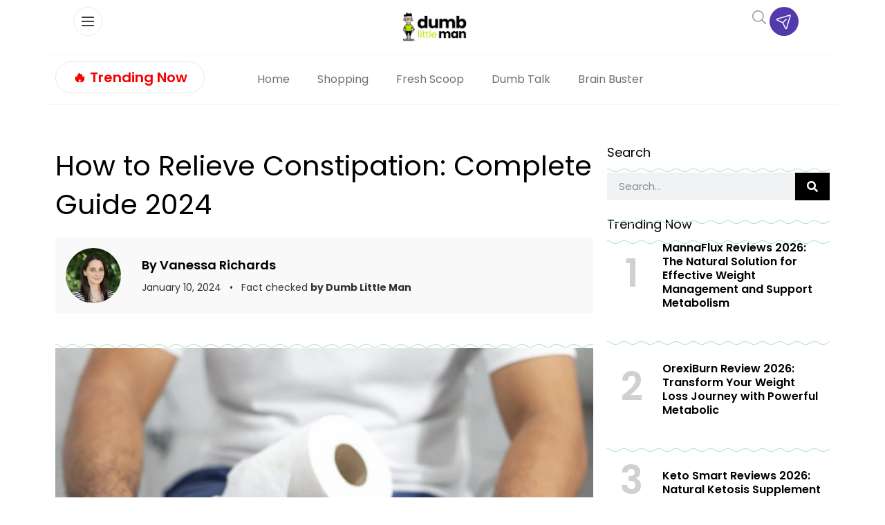

--- FILE ---
content_type: text/html; charset=UTF-8
request_url: https://www.dumblittleman.com/how-to-relieve-constipation/
body_size: 118681
content:
<!doctype html>
<html lang="en-US">
<head><meta charset="UTF-8"><script>if(navigator.userAgent.match(/MSIE|Internet Explorer/i)||navigator.userAgent.match(/Trident\/7\..*?rv:11/i)){var href=document.location.href;if(!href.match(/[?&]nowprocket/)){if(href.indexOf("?")==-1){if(href.indexOf("#")==-1){document.location.href=href+"?nowprocket=1"}else{document.location.href=href.replace("#","?nowprocket=1#")}}else{if(href.indexOf("#")==-1){document.location.href=href+"&nowprocket=1"}else{document.location.href=href.replace("#","&nowprocket=1#")}}}}</script><script>(()=>{class RocketLazyLoadScripts{constructor(){this.v="2.0.4",this.userEvents=["keydown","keyup","mousedown","mouseup","mousemove","mouseover","mouseout","touchmove","touchstart","touchend","touchcancel","wheel","click","dblclick","input"],this.attributeEvents=["onblur","onclick","oncontextmenu","ondblclick","onfocus","onmousedown","onmouseenter","onmouseleave","onmousemove","onmouseout","onmouseover","onmouseup","onmousewheel","onscroll","onsubmit"]}async t(){this.i(),this.o(),/iP(ad|hone)/.test(navigator.userAgent)&&this.h(),this.u(),this.l(this),this.m(),this.k(this),this.p(this),this._(),await Promise.all([this.R(),this.L()]),this.lastBreath=Date.now(),this.S(this),this.P(),this.D(),this.O(),this.M(),await this.C(this.delayedScripts.normal),await this.C(this.delayedScripts.defer),await this.C(this.delayedScripts.async),await this.T(),await this.F(),await this.j(),await this.A(),window.dispatchEvent(new Event("rocket-allScriptsLoaded")),this.everythingLoaded=!0,this.lastTouchEnd&&await new Promise(t=>setTimeout(t,500-Date.now()+this.lastTouchEnd)),this.I(),this.H(),this.U(),this.W()}i(){this.CSPIssue=sessionStorage.getItem("rocketCSPIssue"),document.addEventListener("securitypolicyviolation",t=>{this.CSPIssue||"script-src-elem"!==t.violatedDirective||"data"!==t.blockedURI||(this.CSPIssue=!0,sessionStorage.setItem("rocketCSPIssue",!0))},{isRocket:!0})}o(){window.addEventListener("pageshow",t=>{this.persisted=t.persisted,this.realWindowLoadedFired=!0},{isRocket:!0}),window.addEventListener("pagehide",()=>{this.onFirstUserAction=null},{isRocket:!0})}h(){let t;function e(e){t=e}window.addEventListener("touchstart",e,{isRocket:!0}),window.addEventListener("touchend",function i(o){o.changedTouches[0]&&t.changedTouches[0]&&Math.abs(o.changedTouches[0].pageX-t.changedTouches[0].pageX)<10&&Math.abs(o.changedTouches[0].pageY-t.changedTouches[0].pageY)<10&&o.timeStamp-t.timeStamp<200&&(window.removeEventListener("touchstart",e,{isRocket:!0}),window.removeEventListener("touchend",i,{isRocket:!0}),"INPUT"===o.target.tagName&&"text"===o.target.type||(o.target.dispatchEvent(new TouchEvent("touchend",{target:o.target,bubbles:!0})),o.target.dispatchEvent(new MouseEvent("mouseover",{target:o.target,bubbles:!0})),o.target.dispatchEvent(new PointerEvent("click",{target:o.target,bubbles:!0,cancelable:!0,detail:1,clientX:o.changedTouches[0].clientX,clientY:o.changedTouches[0].clientY})),event.preventDefault()))},{isRocket:!0})}q(t){this.userActionTriggered||("mousemove"!==t.type||this.firstMousemoveIgnored?"keyup"===t.type||"mouseover"===t.type||"mouseout"===t.type||(this.userActionTriggered=!0,this.onFirstUserAction&&this.onFirstUserAction()):this.firstMousemoveIgnored=!0),"click"===t.type&&t.preventDefault(),t.stopPropagation(),t.stopImmediatePropagation(),"touchstart"===this.lastEvent&&"touchend"===t.type&&(this.lastTouchEnd=Date.now()),"click"===t.type&&(this.lastTouchEnd=0),this.lastEvent=t.type,t.composedPath&&t.composedPath()[0].getRootNode()instanceof ShadowRoot&&(t.rocketTarget=t.composedPath()[0]),this.savedUserEvents.push(t)}u(){this.savedUserEvents=[],this.userEventHandler=this.q.bind(this),this.userEvents.forEach(t=>window.addEventListener(t,this.userEventHandler,{passive:!1,isRocket:!0})),document.addEventListener("visibilitychange",this.userEventHandler,{isRocket:!0})}U(){this.userEvents.forEach(t=>window.removeEventListener(t,this.userEventHandler,{passive:!1,isRocket:!0})),document.removeEventListener("visibilitychange",this.userEventHandler,{isRocket:!0}),this.savedUserEvents.forEach(t=>{(t.rocketTarget||t.target).dispatchEvent(new window[t.constructor.name](t.type,t))})}m(){const t="return false",e=Array.from(this.attributeEvents,t=>"data-rocket-"+t),i="["+this.attributeEvents.join("],[")+"]",o="[data-rocket-"+this.attributeEvents.join("],[data-rocket-")+"]",s=(e,i,o)=>{o&&o!==t&&(e.setAttribute("data-rocket-"+i,o),e["rocket"+i]=new Function("event",o),e.setAttribute(i,t))};new MutationObserver(t=>{for(const n of t)"attributes"===n.type&&(n.attributeName.startsWith("data-rocket-")||this.everythingLoaded?n.attributeName.startsWith("data-rocket-")&&this.everythingLoaded&&this.N(n.target,n.attributeName.substring(12)):s(n.target,n.attributeName,n.target.getAttribute(n.attributeName))),"childList"===n.type&&n.addedNodes.forEach(t=>{if(t.nodeType===Node.ELEMENT_NODE)if(this.everythingLoaded)for(const i of[t,...t.querySelectorAll(o)])for(const t of i.getAttributeNames())e.includes(t)&&this.N(i,t.substring(12));else for(const e of[t,...t.querySelectorAll(i)])for(const t of e.getAttributeNames())this.attributeEvents.includes(t)&&s(e,t,e.getAttribute(t))})}).observe(document,{subtree:!0,childList:!0,attributeFilter:[...this.attributeEvents,...e]})}I(){this.attributeEvents.forEach(t=>{document.querySelectorAll("[data-rocket-"+t+"]").forEach(e=>{this.N(e,t)})})}N(t,e){const i=t.getAttribute("data-rocket-"+e);i&&(t.setAttribute(e,i),t.removeAttribute("data-rocket-"+e))}k(t){Object.defineProperty(HTMLElement.prototype,"onclick",{get(){return this.rocketonclick||null},set(e){this.rocketonclick=e,this.setAttribute(t.everythingLoaded?"onclick":"data-rocket-onclick","this.rocketonclick(event)")}})}S(t){function e(e,i){let o=e[i];e[i]=null,Object.defineProperty(e,i,{get:()=>o,set(s){t.everythingLoaded?o=s:e["rocket"+i]=o=s}})}e(document,"onreadystatechange"),e(window,"onload"),e(window,"onpageshow");try{Object.defineProperty(document,"readyState",{get:()=>t.rocketReadyState,set(e){t.rocketReadyState=e},configurable:!0}),document.readyState="loading"}catch(t){console.log("WPRocket DJE readyState conflict, bypassing")}}l(t){this.originalAddEventListener=EventTarget.prototype.addEventListener,this.originalRemoveEventListener=EventTarget.prototype.removeEventListener,this.savedEventListeners=[],EventTarget.prototype.addEventListener=function(e,i,o){o&&o.isRocket||!t.B(e,this)&&!t.userEvents.includes(e)||t.B(e,this)&&!t.userActionTriggered||e.startsWith("rocket-")||t.everythingLoaded?t.originalAddEventListener.call(this,e,i,o):(t.savedEventListeners.push({target:this,remove:!1,type:e,func:i,options:o}),"mouseenter"!==e&&"mouseleave"!==e||t.originalAddEventListener.call(this,e,t.savedUserEvents.push,o))},EventTarget.prototype.removeEventListener=function(e,i,o){o&&o.isRocket||!t.B(e,this)&&!t.userEvents.includes(e)||t.B(e,this)&&!t.userActionTriggered||e.startsWith("rocket-")||t.everythingLoaded?t.originalRemoveEventListener.call(this,e,i,o):t.savedEventListeners.push({target:this,remove:!0,type:e,func:i,options:o})}}J(t,e){this.savedEventListeners=this.savedEventListeners.filter(i=>{let o=i.type,s=i.target||window;return e!==o||t!==s||(this.B(o,s)&&(i.type="rocket-"+o),this.$(i),!1)})}H(){EventTarget.prototype.addEventListener=this.originalAddEventListener,EventTarget.prototype.removeEventListener=this.originalRemoveEventListener,this.savedEventListeners.forEach(t=>this.$(t))}$(t){t.remove?this.originalRemoveEventListener.call(t.target,t.type,t.func,t.options):this.originalAddEventListener.call(t.target,t.type,t.func,t.options)}p(t){let e;function i(e){return t.everythingLoaded?e:e.split(" ").map(t=>"load"===t||t.startsWith("load.")?"rocket-jquery-load":t).join(" ")}function o(o){function s(e){const s=o.fn[e];o.fn[e]=o.fn.init.prototype[e]=function(){return this[0]===window&&t.userActionTriggered&&("string"==typeof arguments[0]||arguments[0]instanceof String?arguments[0]=i(arguments[0]):"object"==typeof arguments[0]&&Object.keys(arguments[0]).forEach(t=>{const e=arguments[0][t];delete arguments[0][t],arguments[0][i(t)]=e})),s.apply(this,arguments),this}}if(o&&o.fn&&!t.allJQueries.includes(o)){const e={DOMContentLoaded:[],"rocket-DOMContentLoaded":[]};for(const t in e)document.addEventListener(t,()=>{e[t].forEach(t=>t())},{isRocket:!0});o.fn.ready=o.fn.init.prototype.ready=function(i){function s(){parseInt(o.fn.jquery)>2?setTimeout(()=>i.bind(document)(o)):i.bind(document)(o)}return"function"==typeof i&&(t.realDomReadyFired?!t.userActionTriggered||t.fauxDomReadyFired?s():e["rocket-DOMContentLoaded"].push(s):e.DOMContentLoaded.push(s)),o([])},s("on"),s("one"),s("off"),t.allJQueries.push(o)}e=o}t.allJQueries=[],o(window.jQuery),Object.defineProperty(window,"jQuery",{get:()=>e,set(t){o(t)}})}P(){const t=new Map;document.write=document.writeln=function(e){const i=document.currentScript,o=document.createRange(),s=i.parentElement;let n=t.get(i);void 0===n&&(n=i.nextSibling,t.set(i,n));const c=document.createDocumentFragment();o.setStart(c,0),c.appendChild(o.createContextualFragment(e)),s.insertBefore(c,n)}}async R(){return new Promise(t=>{this.userActionTriggered?t():this.onFirstUserAction=t})}async L(){return new Promise(t=>{document.addEventListener("DOMContentLoaded",()=>{this.realDomReadyFired=!0,t()},{isRocket:!0})})}async j(){return this.realWindowLoadedFired?Promise.resolve():new Promise(t=>{window.addEventListener("load",t,{isRocket:!0})})}M(){this.pendingScripts=[];this.scriptsMutationObserver=new MutationObserver(t=>{for(const e of t)e.addedNodes.forEach(t=>{"SCRIPT"!==t.tagName||t.noModule||t.isWPRocket||this.pendingScripts.push({script:t,promise:new Promise(e=>{const i=()=>{const i=this.pendingScripts.findIndex(e=>e.script===t);i>=0&&this.pendingScripts.splice(i,1),e()};t.addEventListener("load",i,{isRocket:!0}),t.addEventListener("error",i,{isRocket:!0}),setTimeout(i,1e3)})})})}),this.scriptsMutationObserver.observe(document,{childList:!0,subtree:!0})}async F(){await this.X(),this.pendingScripts.length?(await this.pendingScripts[0].promise,await this.F()):this.scriptsMutationObserver.disconnect()}D(){this.delayedScripts={normal:[],async:[],defer:[]},document.querySelectorAll("script[type$=rocketlazyloadscript]").forEach(t=>{t.hasAttribute("data-rocket-src")?t.hasAttribute("async")&&!1!==t.async?this.delayedScripts.async.push(t):t.hasAttribute("defer")&&!1!==t.defer||"module"===t.getAttribute("data-rocket-type")?this.delayedScripts.defer.push(t):this.delayedScripts.normal.push(t):this.delayedScripts.normal.push(t)})}async _(){await this.L();let t=[];document.querySelectorAll("script[type$=rocketlazyloadscript][data-rocket-src]").forEach(e=>{let i=e.getAttribute("data-rocket-src");if(i&&!i.startsWith("data:")){i.startsWith("//")&&(i=location.protocol+i);try{const o=new URL(i).origin;o!==location.origin&&t.push({src:o,crossOrigin:e.crossOrigin||"module"===e.getAttribute("data-rocket-type")})}catch(t){}}}),t=[...new Map(t.map(t=>[JSON.stringify(t),t])).values()],this.Y(t,"preconnect")}async G(t){if(await this.K(),!0!==t.noModule||!("noModule"in HTMLScriptElement.prototype))return new Promise(e=>{let i;function o(){(i||t).setAttribute("data-rocket-status","executed"),e()}try{if(navigator.userAgent.includes("Firefox/")||""===navigator.vendor||this.CSPIssue)i=document.createElement("script"),[...t.attributes].forEach(t=>{let e=t.nodeName;"type"!==e&&("data-rocket-type"===e&&(e="type"),"data-rocket-src"===e&&(e="src"),i.setAttribute(e,t.nodeValue))}),t.text&&(i.text=t.text),t.nonce&&(i.nonce=t.nonce),i.hasAttribute("src")?(i.addEventListener("load",o,{isRocket:!0}),i.addEventListener("error",()=>{i.setAttribute("data-rocket-status","failed-network"),e()},{isRocket:!0}),setTimeout(()=>{i.isConnected||e()},1)):(i.text=t.text,o()),i.isWPRocket=!0,t.parentNode.replaceChild(i,t);else{const i=t.getAttribute("data-rocket-type"),s=t.getAttribute("data-rocket-src");i?(t.type=i,t.removeAttribute("data-rocket-type")):t.removeAttribute("type"),t.addEventListener("load",o,{isRocket:!0}),t.addEventListener("error",i=>{this.CSPIssue&&i.target.src.startsWith("data:")?(console.log("WPRocket: CSP fallback activated"),t.removeAttribute("src"),this.G(t).then(e)):(t.setAttribute("data-rocket-status","failed-network"),e())},{isRocket:!0}),s?(t.fetchPriority="high",t.removeAttribute("data-rocket-src"),t.src=s):t.src="data:text/javascript;base64,"+window.btoa(unescape(encodeURIComponent(t.text)))}}catch(i){t.setAttribute("data-rocket-status","failed-transform"),e()}});t.setAttribute("data-rocket-status","skipped")}async C(t){const e=t.shift();return e?(e.isConnected&&await this.G(e),this.C(t)):Promise.resolve()}O(){this.Y([...this.delayedScripts.normal,...this.delayedScripts.defer,...this.delayedScripts.async],"preload")}Y(t,e){this.trash=this.trash||[];let i=!0;var o=document.createDocumentFragment();t.forEach(t=>{const s=t.getAttribute&&t.getAttribute("data-rocket-src")||t.src;if(s&&!s.startsWith("data:")){const n=document.createElement("link");n.href=s,n.rel=e,"preconnect"!==e&&(n.as="script",n.fetchPriority=i?"high":"low"),t.getAttribute&&"module"===t.getAttribute("data-rocket-type")&&(n.crossOrigin=!0),t.crossOrigin&&(n.crossOrigin=t.crossOrigin),t.integrity&&(n.integrity=t.integrity),t.nonce&&(n.nonce=t.nonce),o.appendChild(n),this.trash.push(n),i=!1}}),document.head.appendChild(o)}W(){this.trash.forEach(t=>t.remove())}async T(){try{document.readyState="interactive"}catch(t){}this.fauxDomReadyFired=!0;try{await this.K(),this.J(document,"readystatechange"),document.dispatchEvent(new Event("rocket-readystatechange")),await this.K(),document.rocketonreadystatechange&&document.rocketonreadystatechange(),await this.K(),this.J(document,"DOMContentLoaded"),document.dispatchEvent(new Event("rocket-DOMContentLoaded")),await this.K(),this.J(window,"DOMContentLoaded"),window.dispatchEvent(new Event("rocket-DOMContentLoaded"))}catch(t){console.error(t)}}async A(){try{document.readyState="complete"}catch(t){}try{await this.K(),this.J(document,"readystatechange"),document.dispatchEvent(new Event("rocket-readystatechange")),await this.K(),document.rocketonreadystatechange&&document.rocketonreadystatechange(),await this.K(),this.J(window,"load"),window.dispatchEvent(new Event("rocket-load")),await this.K(),window.rocketonload&&window.rocketonload(),await this.K(),this.allJQueries.forEach(t=>t(window).trigger("rocket-jquery-load")),await this.K(),this.J(window,"pageshow");const t=new Event("rocket-pageshow");t.persisted=this.persisted,window.dispatchEvent(t),await this.K(),window.rocketonpageshow&&window.rocketonpageshow({persisted:this.persisted})}catch(t){console.error(t)}}async K(){Date.now()-this.lastBreath>45&&(await this.X(),this.lastBreath=Date.now())}async X(){return document.hidden?new Promise(t=>setTimeout(t)):new Promise(t=>requestAnimationFrame(t))}B(t,e){return e===document&&"readystatechange"===t||(e===document&&"DOMContentLoaded"===t||(e===window&&"DOMContentLoaded"===t||(e===window&&"load"===t||e===window&&"pageshow"===t)))}static run(){(new RocketLazyLoadScripts).t()}}RocketLazyLoadScripts.run()})();</script>
	
	<meta name="viewport" content="width=device-width, initial-scale=1">
	<link rel="profile" href="https://gmpg.org/xfn/11">
	<script data-no-optimize="1" data-cfasync="false">!function(){"use strict";const t={adt_ei:{identityApiKey:"plainText",source:"url",type:"plaintext",priority:1},adt_eih:{identityApiKey:"sha256",source:"urlh",type:"hashed",priority:2},sh_kit:{identityApiKey:"sha256",source:"urlhck",type:"hashed",priority:3}},e=Object.keys(t);function i(t){return function(t){const e=t.match(/((?=([a-z0-9._!#$%+^&*()[\]<>-]+))\2@[a-z0-9._-]+\.[a-z0-9._-]+)/gi);return e?e[0]:""}(function(t){return t.replace(/\s/g,"")}(t.toLowerCase()))}!async function(){const n=new URL(window.location.href),o=n.searchParams;let a=null;const r=Object.entries(t).sort(([,t],[,e])=>t.priority-e.priority).map(([t])=>t);for(const e of r){const n=o.get(e),r=t[e];if(!n||!r)continue;const c=decodeURIComponent(n),d="plaintext"===r.type&&i(c),s="hashed"===r.type&&c;if(d||s){a={value:c,config:r};break}}if(a){const{value:t,config:e}=a;window.adthrive=window.adthrive||{},window.adthrive.cmd=window.adthrive.cmd||[],window.adthrive.cmd.push(function(){window.adthrive.identityApi({source:e.source,[e.identityApiKey]:t},({success:i,data:n})=>{i?window.adthrive.log("info","Plugin","detectEmails",`Identity API called with ${e.type} email: ${t}`,n):window.adthrive.log("warning","Plugin","detectEmails",`Failed to call Identity API with ${e.type} email: ${t}`,n)})})}!function(t,e){const i=new URL(e);t.forEach(t=>i.searchParams.delete(t)),history.replaceState(null,"",i.toString())}(e,n)}()}();
</script><meta name='robots' content='index, follow, max-image-preview:large, max-snippet:-1, max-video-preview:-1' />
<style data-no-optimize="1" data-cfasync="false"></style>
<script data-no-optimize="1" data-cfasync="false">
	window.adthriveCLS = {
		enabledLocations: ['Content', 'Recipe'],
		injectedSlots: [],
		injectedFromPlugin: true,
		branch: '8e94f39',bucket: 'prod',			};
	window.adthriveCLS.siteAds = {"betaTester":false,"targeting":[{"value":"61029ec6498239c43cae82fe","key":"siteId"},{"value":"6233884d9b73387088502640","key":"organizationId"},{"value":"Dumb Little Man","key":"siteName"},{"value":"AdThrive Edge","key":"service"},{"value":"on","key":"bidding"},{"value":["Lifestyle","Personal Finance"],"key":"verticals"}],"siteUrl":"https://www.dumblittleman.com","siteId":"61029ec6498239c43cae82fe","siteName":"Dumb Little Man","breakpoints":{"tablet":768,"desktop":1024},"cloudflare":null,"adUnits":[{"sequence":1,"thirdPartyAdUnitName":null,"targeting":[{"value":["Sidebar"],"key":"location"}],"devices":["desktop"],"name":"Sidebar_1","sticky":false,"location":"Sidebar","dynamic":{"pageSelector":"body.single","spacing":0,"max":1,"lazyMax":null,"enable":true,"lazy":false,"elementSelector":"aside.sidebar .ad","skip":0,"classNames":[],"position":"beforebegin","every":1,"enabled":true},"stickyOverlapSelector":"","adSizes":[[1,1],[160,600],[250,250],[300,50],[300,250],[300,420],[300,600],[300,1050],[320,50],[320,100],[336,280]],"priority":299,"autosize":true},{"sequence":1,"thirdPartyAdUnitName":null,"targeting":[{"value":["Sidebar"],"key":"location"}],"devices":["desktop"],"name":"Sidebar_1","sticky":false,"location":"Sidebar","dynamic":{"pageSelector":"","spacing":0,"max":1,"lazyMax":null,"enable":true,"lazy":false,"elementSelector":".sidebar_ad","skip":0,"classNames":[],"position":"beforeend","every":1,"enabled":true},"stickyOverlapSelector":"","adSizes":[[300,250],[250,250],[300,600],[120,240],[160,600],[300,1050],[336,280],[320,50],[320,100],[1,1],[300,420],[300,50]],"priority":299,"autosize":true},{"sequence":9,"thirdPartyAdUnitName":null,"targeting":[{"value":["Sidebar"],"key":"location"},{"value":true,"key":"sticky"}],"devices":["desktop"],"name":"Sidebar_9","sticky":true,"location":"Sidebar","dynamic":{"pageSelector":"","spacing":0,"max":1,"lazyMax":null,"enable":true,"lazy":false,"elementSelector":".sidebar_ad","skip":0,"classNames":[],"position":"beforeend","every":1,"enabled":true},"stickyOverlapSelector":".wave_spacer, .elementor-location-footer, .elementor-element-d3cfaac ","adSizes":[[1,1],[160,600],[250,250],[300,50],[300,250],[300,420],[300,600],[300,1050],[320,50],[320,100],[336,280]],"priority":291,"autosize":true},{"sequence":null,"thirdPartyAdUnitName":null,"targeting":[{"value":["Content"],"key":"location"}],"devices":["tablet","phone"],"name":"Content","sticky":false,"location":"Content","dynamic":{"pageSelector":"body.archive","spacing":0,"max":6,"lazyMax":null,"enable":true,"lazy":false,"elementSelector":".elementor-location-archive > section:has(.elementor-heading-title)","skip":2,"classNames":[],"position":"beforebegin","every":2,"enabled":true},"stickyOverlapSelector":"","adSizes":[[120,240],[250,250],[300,250],[320,50],[320,100],[336,280],[468,60],[728,90],[970,90],[1,1],[300,300],[552,334],[300,50],[728,250],[970,250],[1,2]],"priority":199,"autosize":true},{"sequence":null,"thirdPartyAdUnitName":null,"targeting":[{"value":["Content"],"key":"location"}],"devices":["desktop"],"name":"Content","sticky":false,"location":"Content","dynamic":{"pageSelector":"body.single, body.page:not(.home)","spacing":0.85,"max":4,"lazyMax":95,"enable":true,"lazy":true,"elementSelector":".elementor-widget-theme-post-content > p, .elementor-widget-theme-post-content > .elementor-widget-container > p","skip":3,"classNames":[],"position":"afterend","every":1,"enabled":true},"stickyOverlapSelector":"","adSizes":[[120,240],[250,250],[300,250],[320,50],[320,100],[336,280],[468,60],[728,90],[970,90],[1,1],[300,300],[552,334],[300,50],[728,250],[970,250],[1,2]],"priority":199,"autosize":true},{"sequence":null,"thirdPartyAdUnitName":null,"targeting":[{"value":["Content"],"key":"location"}],"devices":["tablet"],"name":"Content","sticky":false,"location":"Content","dynamic":{"pageSelector":"body.single, body.page:not(.home)","spacing":0.7,"max":6,"lazyMax":93,"enable":true,"lazy":true,"elementSelector":".elementor-widget-theme-post-content > p, .elementor-widget-theme-post-content > .elementor-widget-container > p","skip":3,"classNames":[],"position":"afterend","every":1,"enabled":true},"stickyOverlapSelector":"","adSizes":[[120,240],[250,250],[300,250],[320,50],[320,100],[336,280],[468,60],[728,90],[970,90],[1,1],[300,300],[552,334],[300,50],[728,250],[970,250],[1,2]],"priority":199,"autosize":true},{"sequence":null,"thirdPartyAdUnitName":null,"targeting":[{"value":["Content"],"key":"location"}],"devices":["phone"],"name":"Content","sticky":false,"location":"Content","dynamic":{"pageSelector":"body.single, body.page:not(.home)","spacing":0.85,"max":1,"lazyMax":null,"enable":true,"lazy":false,"elementSelector":".elementor-widget-theme-post-content > p, .elementor-widget-theme-post-content > .elementor-widget-container > p","skip":3,"classNames":[],"position":"afterend","every":1,"enabled":true},"stickyOverlapSelector":"","adSizes":[[120,240],[250,250],[300,250],[320,50],[320,100],[336,280],[468,60],[728,90],[970,90],[1,1],[300,300],[552,334],[300,50],[728,250],[970,250],[1,2]],"priority":199,"autosize":true},{"sequence":null,"thirdPartyAdUnitName":null,"targeting":[{"value":["Below Post"],"key":"location"}],"devices":["desktop","tablet","phone"],"name":"Below_Post","sticky":false,"location":"Below Post","dynamic":{"pageSelector":"body.single","spacing":0,"max":0,"lazyMax":1,"enable":true,"lazy":true,"elementSelector":".elementor-widget:has(.share_links)","skip":0,"classNames":[],"position":"afterend","every":1,"enabled":true},"stickyOverlapSelector":"","adSizes":[[120,240],[250,250],[300,250],[320,50],[320,100],[336,280],[468,60],[728,90],[1,1]],"priority":99,"autosize":true},{"sequence":null,"thirdPartyAdUnitName":null,"targeting":[{"value":["Footer"],"key":"location"},{"value":true,"key":"sticky"}],"devices":["desktop","tablet","phone"],"name":"Footer","sticky":true,"location":"Footer","dynamic":{"pageSelector":"","spacing":0,"max":1,"lazyMax":null,"enable":true,"lazy":false,"elementSelector":"body","skip":0,"classNames":[],"position":"beforeend","every":1,"enabled":true},"stickyOverlapSelector":"","adSizes":[[320,50],[320,100],[728,90],[970,90],[468,60],[1,1],[300,50]],"priority":-1,"autosize":true}],"adDensityLayout":{"mobile":{"adDensity":0.3,"onePerViewport":false},"pageOverrides":[{"mobile":{"adDensity":0.3,"onePerViewport":false},"note":null,"pageSelector":"body.archive","desktop":{"adDensity":0.26,"onePerViewport":false}},{"mobile":{"adDensity":0.3,"onePerViewport":false},"note":null,"pageSelector":"body.blog, body.search, body.home","desktop":{"adDensity":0.26,"onePerViewport":false}}],"desktop":{"adDensity":0.28,"onePerViewport":false}},"adDensityEnabled":true,"siteExperiments":[],"adTypes":{"sponsorTileDesktop":true,"interscrollerDesktop":true,"nativeBelowPostDesktop":true,"miniscroller":true,"largeFormatsMobile":true,"nativeMobileContent":true,"inRecipeRecommendationMobile":true,"nativeMobileRecipe":true,"sponsorTileMobile":true,"expandableCatalogAdsMobile":true,"frameAdsMobile":true,"outstreamMobile":true,"nativeHeaderMobile":true,"frameAdsDesktop":true,"inRecipeRecommendationDesktop":true,"expandableFooterDesktop":true,"nativeDesktopContent":true,"outstreamDesktop":true,"animatedFooter":true,"skylineHeader":false,"expandableFooter":true,"nativeDesktopSidebar":true,"videoFootersMobile":true,"videoFootersDesktop":true,"interscroller":true,"nativeDesktopRecipe":true,"nativeHeaderDesktop":true,"nativeBelowPostMobile":true,"expandableCatalogAdsDesktop":true,"largeFormatsDesktop":true},"adOptions":{"theTradeDesk":true,"undertone":true,"sidebarConfig":{"dynamicStickySidebar":{"minHeight":1800,"enabled":true,"blockedSelectors":[]}},"footerCloseButton":true,"teads":true,"seedtag":true,"pmp":true,"thirtyThreeAcross":true,"sharethrough":true,"optimizeVideoPlayersForEarnings":true,"removeVideoTitleWrapper":true,"pubMatic":true,"contentTermsFooterEnabled":true,"chicory":false,"infiniteScroll":false,"longerVideoAdPod":true,"yahoossp":true,"stickyContainerConfig":{"recipeDesktop":{"minHeight":400,"enabled":false},"blockedSelectors":[],"content":{"minHeight":400,"enabled":false},"recipeMobile":{"minHeight":400,"enabled":false}},"gatedPrint":{"printClasses":[],"siteEmailServiceProviderId":null,"defaultOptIn":false,"closeButtonEnabled":false,"enabled":false,"newsletterPromptEnabled":false},"yieldmo":true,"footerSelector":"","amazonUAM":true,"gamMCMEnabled":true,"gamMCMChildNetworkCode":"22535275012","stickyContainerAds":false,"rubiconMediaMath":true,"rubicon":true,"conversant":true,"openx":true,"customCreativeEnabled":true,"mobileHeaderHeight":1,"secColor":"#000000","unruly":true,"mediaGrid":true,"bRealTime":true,"adInViewTime":null,"gumgum":true,"comscoreFooter":true,"desktopInterstitial":true,"amx":true,"footerCloseButtonDesktop":true,"ozone":true,"isAutoOptimized":true,"comscoreTAL":true,"targetaff":false,"bgColor":"#FFFFFF","advancePlaylistOptions":{"playlistPlayer":{"enabled":true},"relatedPlayer":{"enabled":true,"applyToFirst":true}},"kargo":true,"liveRampATS":true,"footerCloseButtonMobile":false,"interstitialBlockedPageSelectors":"","prioritizeShorterVideoAds":true,"allowSmallerAdSizes":true,"comscore":"Lifestyle","blis":true,"wakeLock":{"desktopEnabled":true,"mobileValue":15,"mobileEnabled":true,"desktopValue":30},"mobileInterstitial":true,"tripleLift":true,"sensitiveCategories":["alc","ast","cosm","dat","pol","rel","ske","wtl"],"liveRamp":true,"mobileInterstitialBlockedPageSelectors":"","adthriveEmailIdentity":true,"criteo":true,"nativo":true,"infiniteScrollOptions":{"selector":"","heightThreshold":0},"dynamicContentSlotLazyLoading":true,"clsOptimizedAds":true,"ogury":true,"verticals":["Lifestyle","Personal Finance"],"inImage":false,"stackadapt":true,"usCMP":{"enabled":false,"regions":[]},"advancePlaylist":true,"medianet":true,"delayLoading":true,"inImageZone":null,"appNexus":true,"rise":true,"liveRampId":"","infiniteScrollRefresh":false,"indexExchange":true},"siteAdsProfiles":[],"thirdPartySiteConfig":{"partners":{"discounts":[]}},"videoPlayers":{"contextual":{"autoplayCollapsibleEnabled":true,"overrideEmbedLocation":true,"defaultPlayerType":"static"},"videoEmbed":"wordpress","footerSelector":".td-footer-wrapper","contentSpecificPlaylists":[],"players":[{"playlistId":"U8KoSKIL","pageSelector":"body.single, body.page:not(.home)","devices":["mobile"],"mobileLocation":"bottom-left","description":"","skip":2,"title":"","type":"stickyPlaylist","enabled":true,"footerSelector":".td-footer-wrapper","elementSelector":".td-post-content > p, .entry-content > p, .elementor-widget-theme-post-content > p, .elementor-widget-theme-post-content > .elementor-widget-container > p","id":4075257,"position":"afterend","saveVideoCloseState":false,"shuffle":true,"mobileHeaderSelector":null,"playerId":"4xxCK7MB"},{"devices":["desktop","mobile"],"description":"","id":4075253,"title":"Stationary related player - desktop and mobile","type":"stationaryRelated","enabled":true,"playerId":"Q4jYu2r5"},{"playlistId":"","pageSelector":"","devices":["mobile"],"mobileLocation":"bottom-left","description":"","skip":0,"title":"","type":"stickyRelated","enabled":true,"elementSelector":".td-post-content > p, .elementor-widget-theme-post-content > p","id":4075255,"position":"afterend","saveVideoCloseState":false,"shuffle":false,"mobileHeaderSelector":null,"playerId":"Q4jYu2r5"},{"playlistId":"U8KoSKIL","pageSelector":"body.single, body.page:not(.home)","devices":["desktop"],"description":"","skip":2,"title":"","type":"stickyPlaylist","enabled":true,"footerSelector":".td-footer-wrapper","elementSelector":".td-post-content > p, .entry-content > p, .elementor-widget-theme-post-content > p, .elementor-widget-theme-post-content > .elementor-widget-container > p","id":4075256,"position":"afterend","saveVideoCloseState":false,"shuffle":true,"mobileHeaderSelector":null,"playerId":"4xxCK7MB"},{"playlistId":"","pageSelector":"","devices":["desktop"],"description":"","skip":0,"title":"","type":"stickyRelated","enabled":true,"elementSelector":".td-post-content > p, .elementor-widget-theme-post-content > p","id":4075254,"position":"afterend","saveVideoCloseState":false,"shuffle":false,"mobileHeaderSelector":null,"playerId":"Q4jYu2r5"}],"partners":{"theTradeDesk":true,"unruly":true,"mediaGrid":true,"undertone":true,"gumgum":true,"seedtag":true,"amx":true,"ozone":true,"pmp":true,"kargo":true,"stickyOutstream":{"desktop":{"enabled":true},"blockedPageSelectors":"","mobileLocation":"bottom-left","allowOnHomepage":false,"mobile":{"enabled":true},"saveVideoCloseState":false,"mobileHeaderSelector":"","allowForPageWithStickyPlayer":{"enabled":true}},"sharethrough":true,"blis":true,"tripleLift":true,"pubMatic":true,"criteo":true,"yahoossp":true,"nativo":true,"stackadapt":true,"yieldmo":true,"amazonUAM":true,"medianet":true,"rubicon":true,"appNexus":true,"rise":true,"openx":true,"indexExchange":true}}};</script>

<script data-no-optimize="1" data-cfasync="false">
(function(w, d) {
	w.adthrive = w.adthrive || {};
	w.adthrive.cmd = w.adthrive.cmd || [];
	w.adthrive.plugin = 'adthrive-ads-3.10.0';
	w.adthrive.host = 'ads.adthrive.com';
	w.adthrive.integration = 'plugin';

	var commitParam = (w.adthriveCLS && w.adthriveCLS.bucket !== 'prod' && w.adthriveCLS.branch) ? '&commit=' + w.adthriveCLS.branch : '';

	var s = d.createElement('script');
	s.async = true;
	s.referrerpolicy='no-referrer-when-downgrade';
	s.src = 'https://' + w.adthrive.host + '/sites/61029ec6498239c43cae82fe/ads.min.js?referrer=' + w.encodeURIComponent(w.location.href) + commitParam + '&cb=' + (Math.floor(Math.random() * 100) + 1) + '';
	var n = d.getElementsByTagName('script')[0];
	n.parentNode.insertBefore(s, n);
})(window, document);
</script>
<link rel="dns-prefetch" href="https://ads.adthrive.com/"><link rel="preconnect" href="https://ads.adthrive.com/"><link rel="preconnect" href="https://ads.adthrive.com/" crossorigin>
	<!-- This site is optimized with the Yoast SEO Premium plugin v26.4 (Yoast SEO v26.4) - https://yoast.com/wordpress/plugins/seo/ -->
	<title>How to Relieve Constipation: Complete Guide 2024 • Dumblittleman</title>
<link data-rocket-prefetch href="https://www.google-analytics.com" rel="dns-prefetch">
<link data-rocket-prefetch href="https://forms.aweber.com" rel="dns-prefetch">
<link data-rocket-prefetch href="https://dumblittleman.api.oneall.com" rel="dns-prefetch">
<link data-rocket-prefetch href="https://ads.adthrive.com" rel="dns-prefetch">
<link data-rocket-prefetch href="https://maxcdn.bootstrapcdn.com" rel="dns-prefetch">
<link data-rocket-prefetch href="https://www.googletagmanager.com" rel="dns-prefetch">
<link crossorigin data-rocket-preload as="font" href="https://www.dumblittleman.com/wp-content/cache/fonts/1/google-fonts/fonts/s/poppins/v24/pxiDyp8kv8JHgFVrJJLmy15VF9eO.woff2" rel="preload">
<style id="wpr-usedcss">.adthrive-ad{margin-top:10px;margin-bottom:10px;text-align:center;overflow-x:visible;clear:both;line-height:0}.adthrive-sticky-sidebar>div{top:90px!important;z-index:1!important}img:is([sizes=auto i],[sizes^="auto," i]){contain-intrinsic-size:3000px 1500px}:root{--comment-rating-star-color:#343434}.comment-form-wprm-rating{margin-bottom:20px;margin-top:5px;text-align:left}.rtl .comment-form-wprm-rating{text-align:right}:root{--wprm-popup-font-size:16px;--wprm-popup-background:#fff;--wprm-popup-title:#000;--wprm-popup-content:#444;--wprm-popup-button-background:#5a822b;--wprm-popup-button-text:#fff}.tippy-box[data-animation=fade][data-state=hidden]{opacity:0}[data-tippy-root]{max-width:calc(100vw - 10px)}.tippy-box{background-color:#333;border-radius:4px;color:#fff;font-size:14px;line-height:1.4;outline:0;position:relative;transition-property:transform,visibility,opacity;white-space:normal}.tippy-box[data-placement^=top]>.tippy-arrow{bottom:0}.tippy-box[data-placement^=top]>.tippy-arrow:before{border-top-color:initial;border-width:8px 8px 0;bottom:-7px;left:0;transform-origin:center top}.tippy-box[data-placement^=bottom]>.tippy-arrow{top:0}.tippy-box[data-placement^=bottom]>.tippy-arrow:before{border-bottom-color:initial;border-width:0 8px 8px;left:0;top:-7px;transform-origin:center bottom}.tippy-box[data-placement^=left]>.tippy-arrow{right:0}.tippy-box[data-placement^=left]>.tippy-arrow:before{border-left-color:initial;border-width:8px 0 8px 8px;right:-7px;transform-origin:center left}.tippy-box[data-placement^=right]>.tippy-arrow{left:0}.tippy-box[data-placement^=right]>.tippy-arrow:before{border-right-color:initial;border-width:8px 8px 8px 0;left:-7px;transform-origin:center right}.tippy-box[data-inertia][data-state=visible]{transition-timing-function:cubic-bezier(.54,1.5,.38,1.11)}.tippy-arrow{color:#333;height:16px;width:16px}.tippy-arrow:before{border-color:transparent;border-style:solid;content:"";position:absolute}.tippy-content{padding:5px 9px;position:relative;z-index:1}.tippy-box[data-theme=wprm] .tippy-content p:first-child{margin-top:0}.tippy-box[data-theme=wprm] .tippy-content p:last-child{margin-bottom:0}.wprm-recipe-container{outline:0}.wprm-recipe{overflow:hidden;zoom:1;clear:both;text-align:left}.wprm-recipe *{box-sizing:border-box}.wprm-recipe ul{-webkit-margin-before:0;-webkit-margin-after:0;-webkit-padding-start:0;margin:0;padding:0}.wprm-recipe li{font-size:1em;margin:0 0 0 32px;padding:0}.wprm-recipe p{font-size:1em;margin:0;padding:0}.wprm-recipe li,.wprm-recipe li.wprm-recipe-instruction{list-style-position:outside}.wprm-recipe li:before{display:none}.wprm-recipe h1,.wprm-recipe h2,.wprm-recipe h3,.wprm-recipe h4,.wprm-recipe h5{clear:none;font-variant:normal;letter-spacing:normal;margin:0;padding:0;text-transform:none}body:not(.wprm-print) .wprm-recipe p:first-letter{color:inherit;font-family:inherit;font-size:inherit;line-height:inherit;margin:inherit;padding:inherit}.rtl .wprm-recipe{text-align:right}.rtl .wprm-recipe li{margin:0 32px 0 0}.wprm-expandable-container,.wprm-expandable-container-separated{--wprm-expandable-text-color:#333;--wprm-expandable-button-color:#fff;--wprm-expandable-border-color:#333;--wprm-expandable-border-radius:0px;--wprm-expandable-vertical-padding:5px;--wprm-expandable-horizontal-padding:5px}.wprm-expandable-container a.wprm-expandable-button,.wprm-expandable-container button.wprm-expandable-button,.wprm-expandable-container-separated a.wprm-expandable-button,.wprm-expandable-container-separated button.wprm-expandable-button{color:var(--wprm-expandable-text-color)}.wprm-expandable-container button.wprm-expandable-button,.wprm-expandable-container-separated button.wprm-expandable-button{background-color:var(--wprm-expandable-button-color);border-color:var(--wprm-expandable-border-color);border-radius:var(--wprm-expandable-border-radius);padding:var(--wprm-expandable-vertical-padding) var(--wprm-expandable-horizontal-padding)}.wprm-expandable-container-separated.wprm-expandable-expanded .wprm-expandable-button-show,.wprm-expandable-container.wprm-expandable-expanded .wprm-expandable-button-show{display:none}.wprm-expandable-separated-content-collapsed{display:none!important}.wprm-recipe-shop-instacart-loading{cursor:wait;opacity:.5}.wprm-recipe-shop-instacart{align-items:center;border:1px solid #003d29;border-radius:23px;cursor:pointer;display:inline-flex;font-family:Instacart,system-ui,-apple-system,BlinkMacSystemFont,'Segoe UI',Roboto,Oxygen,Ubuntu,Cantarell,'Open Sans','Helvetica Neue',sans-serif;font-size:14px;height:46px;padding:0 18px}.wprm-recipe-shop-instacart>img{height:22px!important;margin:0!important;padding:0!important;width:auto!important}.wprm-recipe-shop-instacart>span{margin-left:10px}.wprm-recipe-instructions-container .wprm-recipe-instruction-media{margin:5px 0 15px;max-width:100%}img.emoji{display:inline!important;border:none!important;box-shadow:none!important;height:1em!important;width:1em!important;margin:0 .07em!important;vertical-align:-.1em!important;background:0 0!important;padding:0!important}:where(.wp-block-button__link){border-radius:9999px;box-shadow:none;padding:calc(.667em + 2px) calc(1.333em + 2px);text-decoration:none}:root :where(.wp-block-button .wp-block-button__link.is-style-outline),:root :where(.wp-block-button.is-style-outline>.wp-block-button__link){border:2px solid;padding:.667em 1.333em}:root :where(.wp-block-button .wp-block-button__link.is-style-outline:not(.has-text-color)),:root :where(.wp-block-button.is-style-outline>.wp-block-button__link:not(.has-text-color)){color:currentColor}:root :where(.wp-block-button .wp-block-button__link.is-style-outline:not(.has-background)),:root :where(.wp-block-button.is-style-outline>.wp-block-button__link:not(.has-background)){background-color:initial;background-image:none}:where(.wp-block-calendar table:not(.has-background) th){background:#ddd}:where(.wp-block-columns){margin-bottom:1.75em}:where(.wp-block-columns.has-background){padding:1.25em 2.375em}:where(.wp-block-post-comments input[type=submit]){border:none}.wp-block-comments{box-sizing:border-box}.wp-block-cover{align-items:center;background-position:50%;box-sizing:border-box;display:flex;justify-content:center;min-height:430px;overflow:hidden;overflow:clip;padding:1em;position:relative}.wp-block-cover.aligncenter{display:flex}.wp-block-cover .wp-block-cover__image-background{border:none;bottom:0;box-shadow:none;height:100%;left:0;margin:0;max-height:none;max-width:none;object-fit:cover;outline:0;padding:0;position:absolute;right:0;top:0;width:100%}.wp-block-cover.has-parallax,.wp-block-cover__image-background.has-parallax{background-attachment:fixed;background-repeat:no-repeat;background-size:cover}@supports (-webkit-touch-callout:inherit){.wp-block-cover.has-parallax,.wp-block-cover__image-background.has-parallax{background-attachment:scroll}}@media (prefers-reduced-motion:reduce){.wp-block-cover.has-parallax,.wp-block-cover__image-background.has-parallax{background-attachment:scroll}}:where(.wp-block-cover-image:not(.has-text-color)),:where(.wp-block-cover:not(.has-text-color)){color:#fff}:where(.wp-block-cover-image.is-light:not(.has-text-color)),:where(.wp-block-cover.is-light:not(.has-text-color)){color:#000}:root :where(.wp-block-cover h1:not(.has-text-color)),:root :where(.wp-block-cover h2:not(.has-text-color)),:root :where(.wp-block-cover h3:not(.has-text-color)),:root :where(.wp-block-cover h4:not(.has-text-color)),:root :where(.wp-block-cover h5:not(.has-text-color)),:root :where(.wp-block-cover h6:not(.has-text-color)),:root :where(.wp-block-cover p:not(.has-text-color)){color:inherit}body:not(.editor-styles-wrapper) .wp-block-cover:not(.wp-block-cover:has(.wp-block-cover__background+.wp-block-cover__inner-container)) .wp-block-cover__image-background{z-index:0}:where(.wp-block-file){margin-bottom:1.5em}:where(.wp-block-file__button){border-radius:2em;display:inline-block;padding:.5em 1em}:where(.wp-block-file__button):where(a):active,:where(.wp-block-file__button):where(a):focus,:where(.wp-block-file__button):where(a):hover,:where(.wp-block-file__button):where(a):visited{box-shadow:none;color:#fff;opacity:.85;text-decoration:none}:where(.wp-block-form-input__input){font-size:1em;margin-bottom:.5em;padding:0 .5em}:where(.wp-block-form-input__input)[type=date],:where(.wp-block-form-input__input)[type=datetime-local],:where(.wp-block-form-input__input)[type=datetime],:where(.wp-block-form-input__input)[type=email],:where(.wp-block-form-input__input)[type=month],:where(.wp-block-form-input__input)[type=number],:where(.wp-block-form-input__input)[type=password],:where(.wp-block-form-input__input)[type=search],:where(.wp-block-form-input__input)[type=tel],:where(.wp-block-form-input__input)[type=text],:where(.wp-block-form-input__input)[type=time],:where(.wp-block-form-input__input)[type=url],:where(.wp-block-form-input__input)[type=week]{border-style:solid;border-width:1px;line-height:2;min-height:2em}:where(.wp-block-group.wp-block-group-is-layout-constrained){position:relative}:root :where(.wp-block-image.is-style-rounded img,.wp-block-image .is-style-rounded img){border-radius:9999px}:where(.wp-block-latest-comments:not([style*=line-height] .wp-block-latest-comments__comment)){line-height:1.1}:where(.wp-block-latest-comments:not([style*=line-height] .wp-block-latest-comments__comment-excerpt p)){line-height:1.8}:root :where(.wp-block-latest-posts.is-grid){padding:0}:root :where(.wp-block-latest-posts.wp-block-latest-posts__list){padding-left:0}ul{box-sizing:border-box}:root :where(.wp-block-list.has-background){padding:1.25em 2.375em}:where(.wp-block-navigation.has-background .wp-block-navigation-item a:not(.wp-element-button)),:where(.wp-block-navigation.has-background .wp-block-navigation-submenu a:not(.wp-element-button)){padding:.5em 1em}:where(.wp-block-navigation .wp-block-navigation__submenu-container .wp-block-navigation-item a:not(.wp-element-button)),:where(.wp-block-navigation .wp-block-navigation__submenu-container .wp-block-navigation-submenu a:not(.wp-element-button)),:where(.wp-block-navigation .wp-block-navigation__submenu-container .wp-block-navigation-submenu button.wp-block-navigation-item__content),:where(.wp-block-navigation .wp-block-navigation__submenu-container .wp-block-pages-list__item button.wp-block-navigation-item__content){padding:.5em 1em}:root :where(p.has-background){padding:1.25em 2.375em}:where(p.has-text-color:not(.has-link-color)) a{color:inherit}:where(.wp-block-post-comments-form input:not([type=submit])),:where(.wp-block-post-comments-form textarea){border:1px solid #949494;font-family:inherit;font-size:1em}:where(.wp-block-post-comments-form input:where(:not([type=submit]):not([type=checkbox]))),:where(.wp-block-post-comments-form textarea){padding:calc(.667em + 2px)}:where(.wp-block-post-excerpt){box-sizing:border-box;margin-bottom:var(--wp--style--block-gap);margin-top:var(--wp--style--block-gap)}:where(.wp-block-preformatted.has-background){padding:1.25em 2.375em}:where(.wp-block-search__button){border:1px solid #ccc;padding:6px 10px}.wp-block-search__inside-wrapper{display:flex;flex:auto;flex-wrap:nowrap;max-width:100%}:where(.wp-block-search__input){appearance:none;border:1px solid #949494;flex-grow:1;font-family:inherit;font-size:inherit;font-style:inherit;font-weight:inherit;letter-spacing:inherit;line-height:inherit;margin-left:0;margin-right:0;min-width:3rem;padding:8px;text-decoration:unset!important;text-transform:inherit}:where(.wp-block-search__button-inside .wp-block-search__inside-wrapper){background-color:#fff;border:1px solid #949494;box-sizing:border-box;padding:4px}:where(.wp-block-search__button-inside .wp-block-search__inside-wrapper) .wp-block-search__input{border:none;border-radius:0;padding:0 4px}:where(.wp-block-search__button-inside .wp-block-search__inside-wrapper) .wp-block-search__input:focus{outline:0}:where(.wp-block-search__button-inside .wp-block-search__inside-wrapper) :where(.wp-block-search__button){padding:4px 8px}:root :where(.wp-block-separator.is-style-dots){height:auto;line-height:1;text-align:center}:root :where(.wp-block-separator.is-style-dots):before{color:currentColor;content:"···";font-family:serif;font-size:1.5em;letter-spacing:2em;padding-left:2em}:root :where(.wp-block-site-logo.is-style-rounded){border-radius:9999px}:where(.wp-block-social-links:not(.is-style-logos-only)) .wp-social-link{background-color:#f0f0f0;color:#444}:where(.wp-block-social-links:not(.is-style-logos-only)) .wp-social-link-amazon{background-color:#f90;color:#fff}:where(.wp-block-social-links:not(.is-style-logos-only)) .wp-social-link-bandcamp{background-color:#1ea0c3;color:#fff}:where(.wp-block-social-links:not(.is-style-logos-only)) .wp-social-link-behance{background-color:#0757fe;color:#fff}:where(.wp-block-social-links:not(.is-style-logos-only)) .wp-social-link-bluesky{background-color:#0a7aff;color:#fff}:where(.wp-block-social-links:not(.is-style-logos-only)) .wp-social-link-codepen{background-color:#1e1f26;color:#fff}:where(.wp-block-social-links:not(.is-style-logos-only)) .wp-social-link-deviantart{background-color:#02e49b;color:#fff}:where(.wp-block-social-links:not(.is-style-logos-only)) .wp-social-link-discord{background-color:#5865f2;color:#fff}:where(.wp-block-social-links:not(.is-style-logos-only)) .wp-social-link-dribbble{background-color:#e94c89;color:#fff}:where(.wp-block-social-links:not(.is-style-logos-only)) .wp-social-link-dropbox{background-color:#4280ff;color:#fff}:where(.wp-block-social-links:not(.is-style-logos-only)) .wp-social-link-etsy{background-color:#f45800;color:#fff}:where(.wp-block-social-links:not(.is-style-logos-only)) .wp-social-link-facebook{background-color:#0866ff;color:#fff}:where(.wp-block-social-links:not(.is-style-logos-only)) .wp-social-link-fivehundredpx{background-color:#000;color:#fff}:where(.wp-block-social-links:not(.is-style-logos-only)) .wp-social-link-flickr{background-color:#0461dd;color:#fff}:where(.wp-block-social-links:not(.is-style-logos-only)) .wp-social-link-foursquare{background-color:#e65678;color:#fff}:where(.wp-block-social-links:not(.is-style-logos-only)) .wp-social-link-github{background-color:#24292d;color:#fff}:where(.wp-block-social-links:not(.is-style-logos-only)) .wp-social-link-goodreads{background-color:#eceadd;color:#382110}:where(.wp-block-social-links:not(.is-style-logos-only)) .wp-social-link-google{background-color:#ea4434;color:#fff}:where(.wp-block-social-links:not(.is-style-logos-only)) .wp-social-link-gravatar{background-color:#1d4fc4;color:#fff}:where(.wp-block-social-links:not(.is-style-logos-only)) .wp-social-link-instagram{background-color:#f00075;color:#fff}:where(.wp-block-social-links:not(.is-style-logos-only)) .wp-social-link-lastfm{background-color:#e21b24;color:#fff}:where(.wp-block-social-links:not(.is-style-logos-only)) .wp-social-link-linkedin{background-color:#0d66c2;color:#fff}:where(.wp-block-social-links:not(.is-style-logos-only)) .wp-social-link-mastodon{background-color:#3288d4;color:#fff}:where(.wp-block-social-links:not(.is-style-logos-only)) .wp-social-link-medium{background-color:#000;color:#fff}:where(.wp-block-social-links:not(.is-style-logos-only)) .wp-social-link-meetup{background-color:#f6405f;color:#fff}:where(.wp-block-social-links:not(.is-style-logos-only)) .wp-social-link-patreon{background-color:#000;color:#fff}:where(.wp-block-social-links:not(.is-style-logos-only)) .wp-social-link-pinterest{background-color:#e60122;color:#fff}:where(.wp-block-social-links:not(.is-style-logos-only)) .wp-social-link-pocket{background-color:#ef4155;color:#fff}:where(.wp-block-social-links:not(.is-style-logos-only)) .wp-social-link-reddit{background-color:#ff4500;color:#fff}:where(.wp-block-social-links:not(.is-style-logos-only)) .wp-social-link-skype{background-color:#0478d7;color:#fff}:where(.wp-block-social-links:not(.is-style-logos-only)) .wp-social-link-snapchat{background-color:#fefc00;color:#fff;stroke:#000}:where(.wp-block-social-links:not(.is-style-logos-only)) .wp-social-link-soundcloud{background-color:#ff5600;color:#fff}:where(.wp-block-social-links:not(.is-style-logos-only)) .wp-social-link-spotify{background-color:#1bd760;color:#fff}:where(.wp-block-social-links:not(.is-style-logos-only)) .wp-social-link-telegram{background-color:#2aabee;color:#fff}:where(.wp-block-social-links:not(.is-style-logos-only)) .wp-social-link-threads{background-color:#000;color:#fff}:where(.wp-block-social-links:not(.is-style-logos-only)) .wp-social-link-tiktok{background-color:#000;color:#fff}:where(.wp-block-social-links:not(.is-style-logos-only)) .wp-social-link-tumblr{background-color:#011835;color:#fff}:where(.wp-block-social-links:not(.is-style-logos-only)) .wp-social-link-twitch{background-color:#6440a4;color:#fff}:where(.wp-block-social-links:not(.is-style-logos-only)) .wp-social-link-twitter{background-color:#1da1f2;color:#fff}:where(.wp-block-social-links:not(.is-style-logos-only)) .wp-social-link-vimeo{background-color:#1eb7ea;color:#fff}:where(.wp-block-social-links:not(.is-style-logos-only)) .wp-social-link-vk{background-color:#4680c2;color:#fff}:where(.wp-block-social-links:not(.is-style-logos-only)) .wp-social-link-wordpress{background-color:#3499cd;color:#fff}:where(.wp-block-social-links:not(.is-style-logos-only)) .wp-social-link-whatsapp{background-color:#25d366;color:#fff}:where(.wp-block-social-links:not(.is-style-logos-only)) .wp-social-link-x{background-color:#000;color:#fff}:where(.wp-block-social-links:not(.is-style-logos-only)) .wp-social-link-yelp{background-color:#d32422;color:#fff}:where(.wp-block-social-links:not(.is-style-logos-only)) .wp-social-link-youtube{background-color:red;color:#fff}:where(.wp-block-social-links.is-style-logos-only) .wp-social-link{background:0 0}:where(.wp-block-social-links.is-style-logos-only) .wp-social-link svg{height:1.25em;width:1.25em}:where(.wp-block-social-links.is-style-logos-only) .wp-social-link-amazon{color:#f90}:where(.wp-block-social-links.is-style-logos-only) .wp-social-link-bandcamp{color:#1ea0c3}:where(.wp-block-social-links.is-style-logos-only) .wp-social-link-behance{color:#0757fe}:where(.wp-block-social-links.is-style-logos-only) .wp-social-link-bluesky{color:#0a7aff}:where(.wp-block-social-links.is-style-logos-only) .wp-social-link-codepen{color:#1e1f26}:where(.wp-block-social-links.is-style-logos-only) .wp-social-link-deviantart{color:#02e49b}:where(.wp-block-social-links.is-style-logos-only) .wp-social-link-discord{color:#5865f2}:where(.wp-block-social-links.is-style-logos-only) .wp-social-link-dribbble{color:#e94c89}:where(.wp-block-social-links.is-style-logos-only) .wp-social-link-dropbox{color:#4280ff}:where(.wp-block-social-links.is-style-logos-only) .wp-social-link-etsy{color:#f45800}:where(.wp-block-social-links.is-style-logos-only) .wp-social-link-facebook{color:#0866ff}:where(.wp-block-social-links.is-style-logos-only) .wp-social-link-fivehundredpx{color:#000}:where(.wp-block-social-links.is-style-logos-only) .wp-social-link-flickr{color:#0461dd}:where(.wp-block-social-links.is-style-logos-only) .wp-social-link-foursquare{color:#e65678}:where(.wp-block-social-links.is-style-logos-only) .wp-social-link-github{color:#24292d}:where(.wp-block-social-links.is-style-logos-only) .wp-social-link-goodreads{color:#382110}:where(.wp-block-social-links.is-style-logos-only) .wp-social-link-google{color:#ea4434}:where(.wp-block-social-links.is-style-logos-only) .wp-social-link-gravatar{color:#1d4fc4}:where(.wp-block-social-links.is-style-logos-only) .wp-social-link-instagram{color:#f00075}:where(.wp-block-social-links.is-style-logos-only) .wp-social-link-lastfm{color:#e21b24}:where(.wp-block-social-links.is-style-logos-only) .wp-social-link-linkedin{color:#0d66c2}:where(.wp-block-social-links.is-style-logos-only) .wp-social-link-mastodon{color:#3288d4}:where(.wp-block-social-links.is-style-logos-only) .wp-social-link-medium{color:#000}:where(.wp-block-social-links.is-style-logos-only) .wp-social-link-meetup{color:#f6405f}:where(.wp-block-social-links.is-style-logos-only) .wp-social-link-patreon{color:#000}:where(.wp-block-social-links.is-style-logos-only) .wp-social-link-pinterest{color:#e60122}:where(.wp-block-social-links.is-style-logos-only) .wp-social-link-pocket{color:#ef4155}:where(.wp-block-social-links.is-style-logos-only) .wp-social-link-reddit{color:#ff4500}:where(.wp-block-social-links.is-style-logos-only) .wp-social-link-skype{color:#0478d7}:where(.wp-block-social-links.is-style-logos-only) .wp-social-link-snapchat{color:#fff;stroke:#000}:where(.wp-block-social-links.is-style-logos-only) .wp-social-link-soundcloud{color:#ff5600}:where(.wp-block-social-links.is-style-logos-only) .wp-social-link-spotify{color:#1bd760}:where(.wp-block-social-links.is-style-logos-only) .wp-social-link-telegram{color:#2aabee}:where(.wp-block-social-links.is-style-logos-only) .wp-social-link-threads{color:#000}:where(.wp-block-social-links.is-style-logos-only) .wp-social-link-tiktok{color:#000}:where(.wp-block-social-links.is-style-logos-only) .wp-social-link-tumblr{color:#011835}:where(.wp-block-social-links.is-style-logos-only) .wp-social-link-twitch{color:#6440a4}:where(.wp-block-social-links.is-style-logos-only) .wp-social-link-twitter{color:#1da1f2}:where(.wp-block-social-links.is-style-logos-only) .wp-social-link-vimeo{color:#1eb7ea}:where(.wp-block-social-links.is-style-logos-only) .wp-social-link-vk{color:#4680c2}:where(.wp-block-social-links.is-style-logos-only) .wp-social-link-whatsapp{color:#25d366}:where(.wp-block-social-links.is-style-logos-only) .wp-social-link-wordpress{color:#3499cd}:where(.wp-block-social-links.is-style-logos-only) .wp-social-link-x{color:#000}:where(.wp-block-social-links.is-style-logos-only) .wp-social-link-yelp{color:#d32422}:where(.wp-block-social-links.is-style-logos-only) .wp-social-link-youtube{color:red}:root :where(.wp-block-social-links .wp-social-link a){padding:.25em}:root :where(.wp-block-social-links.is-style-logos-only .wp-social-link a){padding:0}:root :where(.wp-block-social-links.is-style-pill-shape .wp-social-link a){padding-left:.6666666667em;padding-right:.6666666667em}:root :where(.wp-block-tag-cloud.is-style-outline){display:flex;flex-wrap:wrap;gap:1ch}:root :where(.wp-block-tag-cloud.is-style-outline a){border:1px solid;font-size:unset!important;margin-right:0;padding:1ch 2ch;text-decoration:none!important}:root :where(.wp-block-table-of-contents){box-sizing:border-box}:where(.wp-block-term-description){box-sizing:border-box;margin-bottom:var(--wp--style--block-gap);margin-top:var(--wp--style--block-gap)}:where(pre.wp-block-verse){font-family:inherit}.entry-content{counter-reset:footnotes}:root{--wp--preset--font-size--normal:16px;--wp--preset--font-size--huge:42px}.aligncenter{clear:both}.screen-reader-text{border:0;clip-path:inset(50%);height:1px;margin:-1px;overflow:hidden;padding:0;position:absolute;width:1px;word-wrap:normal!important}.screen-reader-text:focus{background-color:#ddd;clip-path:none;color:#444;display:block;font-size:1em;height:auto;left:5px;line-height:normal;padding:15px 23px 14px;text-decoration:none;top:5px;width:auto;z-index:100000}html :where(.has-border-color){border-style:solid}html :where([style*=border-top-color]){border-top-style:solid}html :where([style*=border-right-color]){border-right-style:solid}html :where([style*=border-bottom-color]){border-bottom-style:solid}html :where([style*=border-left-color]){border-left-style:solid}html :where([style*=border-width]){border-style:solid}html :where([style*=border-top-width]){border-top-style:solid}html :where([style*=border-right-width]){border-right-style:solid}html :where([style*=border-bottom-width]){border-bottom-style:solid}html :where([style*=border-left-width]){border-left-style:solid}html :where(img[class*=wp-image-]){height:auto;max-width:100%}:where(figure){margin:0 0 1em}html :where(.is-position-sticky){--wp-admin--admin-bar--position-offset:var(--wp-admin--admin-bar--height,0px)}@media screen and (max-width:600px){html :where(.is-position-sticky){--wp-admin--admin-bar--position-offset:0px}}#scf-overlay{position:fixed;inset:0;background:rgba(0,0,0,.45);display:none;align-items:center;justify-content:center;z-index:999999}#scf-modal{background:#fff;padding:20px;border-radius:10px;max-width:520px;width:90%;position:relative;font-family:Arial,Helvetica,sans-serif}#scf-modal h3{margin:0 0 6px;font-size:18px;color:#222}#scf-modal p{margin:0;color:#444;line-height:1.4}#scf-close{position:absolute;top:8px;right:10px;border:0;background:0 0;font-size:22px;cursor:pointer;color:#888}[role=region]{position:relative}:root{--wp-admin-theme-color:#3858e9;--wp-admin-theme-color--rgb:56,88,233;--wp-admin-theme-color-darker-10:#2145e6;--wp-admin-theme-color-darker-10--rgb:33.0384615385,68.7307692308,230.4615384615;--wp-admin-theme-color-darker-20:#183ad6;--wp-admin-theme-color-darker-20--rgb:23.6923076923,58.1538461538,214.3076923077;--wp-admin-border-width-focus:2px}:root{--wp-block-synced-color:#7a00df;--wp-block-synced-color--rgb:122,0,223;--wp-bound-block-color:var(--wp-block-synced-color);--wp-editor-canvas-background:#ddd;--wp-admin-theme-color:#007cba;--wp-admin-theme-color--rgb:0,124,186;--wp-admin-theme-color-darker-10:#006ba1;--wp-admin-theme-color-darker-10--rgb:0,107,160.5;--wp-admin-theme-color-darker-20:#005a87;--wp-admin-theme-color-darker-20--rgb:0,90,135;--wp-admin-border-width-focus:2px}@media (min-resolution:192dpi){:root{--wp-admin-border-width-focus:1.5px}}:where(.wp-block-popup-maker-cta-button__link){border-radius:9999px;box-shadow:none;padding:1rem 2.25rem;text-decoration:none}:root :where(.wp-block-popup-maker-cta-button){font-family:inherit;font-size:var(--wp--preset--font-size--medium);font-style:normal;line-height:inherit}:root :where(.wp-block-popup-maker-cta-button .wp-block-popup-maker-cta-button__link.is-style-outline),:root :where(.wp-block-popup-maker-cta-button.is-style-outline>.wp-block-popup-maker-cta-button__link){border:1px solid;padding:calc(1rem - 1px) calc(2.25rem - 1px)}:root :where(.wp-block-popup-maker-cta-button .wp-block-popup-maker-cta-button__link.is-style-outline:not(.has-text-color)),:root :where(.wp-block-popup-maker-cta-button.is-style-outline>.wp-block-popup-maker-cta-button__link:not(.has-text-color)){color:currentColor}:root :where(.wp-block-popup-maker-cta-button .wp-block-popup-maker-cta-button__link.is-style-outline:not(.has-background)),:root :where(.wp-block-popup-maker-cta-button.is-style-outline>.wp-block-popup-maker-cta-button__link:not(.has-background)){background-color:#0000;background-image:none}:root :where(.wp-block-popup-maker-cta-button.is-style-outline>.wp-block-popup-maker-cta-button__link.wp-block-popup-maker-cta-button__link:not(.has-background):hover){background-color:color-mix(in srgb,var(--wp--preset--color--contrast) 5%,#0000)}@supports not (background-color:color-mix(in srgb,red 50%,blue)){:where(.wp-block-popup-maker-cta-button:not(.is-style-outline))>.wp-block-popup-maker-cta-button__link:not(.is-style-outline):hover{filter:brightness(.85)}:where(.wp-block-popup-maker-cta-button.is-style-outline>.wp-block-popup-maker-cta-button__link.wp-block-popup-maker-cta-button__link:not(.has-background):hover){filter:brightness(1.05)}}:root{--edd-blocks-light-grey:#eee}.screen-reader-text{border:0;-webkit-clip-path:inset(50%);clip-path:inset(50%);height:1px;margin:-1px;overflow:hidden;padding:0;position:absolute;width:1px;word-wrap:normal!important}:root{--wp--preset--aspect-ratio--square:1;--wp--preset--aspect-ratio--4-3:4/3;--wp--preset--aspect-ratio--3-4:3/4;--wp--preset--aspect-ratio--3-2:3/2;--wp--preset--aspect-ratio--2-3:2/3;--wp--preset--aspect-ratio--16-9:16/9;--wp--preset--aspect-ratio--9-16:9/16;--wp--preset--color--black:#000000;--wp--preset--color--cyan-bluish-gray:#abb8c3;--wp--preset--color--white:#ffffff;--wp--preset--color--pale-pink:#f78da7;--wp--preset--color--vivid-red:#cf2e2e;--wp--preset--color--luminous-vivid-orange:#ff6900;--wp--preset--color--luminous-vivid-amber:#fcb900;--wp--preset--color--light-green-cyan:#7bdcb5;--wp--preset--color--vivid-green-cyan:#00d084;--wp--preset--color--pale-cyan-blue:#8ed1fc;--wp--preset--color--vivid-cyan-blue:#0693e3;--wp--preset--color--vivid-purple:#9b51e0;--wp--preset--gradient--vivid-cyan-blue-to-vivid-purple:linear-gradient(135deg,rgb(6, 147, 227) 0%,rgb(155, 81, 224) 100%);--wp--preset--gradient--light-green-cyan-to-vivid-green-cyan:linear-gradient(135deg,rgb(122, 220, 180) 0%,rgb(0, 208, 130) 100%);--wp--preset--gradient--luminous-vivid-amber-to-luminous-vivid-orange:linear-gradient(135deg,rgb(252, 185, 0) 0%,rgb(255, 105, 0) 100%);--wp--preset--gradient--luminous-vivid-orange-to-vivid-red:linear-gradient(135deg,rgb(255, 105, 0) 0%,rgb(207, 46, 46) 100%);--wp--preset--gradient--very-light-gray-to-cyan-bluish-gray:linear-gradient(135deg,rgb(238, 238, 238) 0%,rgb(169, 184, 195) 100%);--wp--preset--gradient--cool-to-warm-spectrum:linear-gradient(135deg,rgb(74, 234, 220) 0%,rgb(151, 120, 209) 20%,rgb(207, 42, 186) 40%,rgb(238, 44, 130) 60%,rgb(251, 105, 98) 80%,rgb(254, 248, 76) 100%);--wp--preset--gradient--blush-light-purple:linear-gradient(135deg,rgb(255, 206, 236) 0%,rgb(152, 150, 240) 100%);--wp--preset--gradient--blush-bordeaux:linear-gradient(135deg,rgb(254, 205, 165) 0%,rgb(254, 45, 45) 50%,rgb(107, 0, 62) 100%);--wp--preset--gradient--luminous-dusk:linear-gradient(135deg,rgb(255, 203, 112) 0%,rgb(199, 81, 192) 50%,rgb(65, 88, 208) 100%);--wp--preset--gradient--pale-ocean:linear-gradient(135deg,rgb(255, 245, 203) 0%,rgb(182, 227, 212) 50%,rgb(51, 167, 181) 100%);--wp--preset--gradient--electric-grass:linear-gradient(135deg,rgb(202, 248, 128) 0%,rgb(113, 206, 126) 100%);--wp--preset--gradient--midnight:linear-gradient(135deg,rgb(2, 3, 129) 0%,rgb(40, 116, 252) 100%);--wp--preset--font-size--small:13px;--wp--preset--font-size--medium:20px;--wp--preset--font-size--large:36px;--wp--preset--font-size--x-large:42px;--wp--preset--spacing--20:0.44rem;--wp--preset--spacing--30:0.67rem;--wp--preset--spacing--40:1rem;--wp--preset--spacing--50:1.5rem;--wp--preset--spacing--60:2.25rem;--wp--preset--spacing--70:3.38rem;--wp--preset--spacing--80:5.06rem;--wp--preset--shadow--natural:6px 6px 9px rgba(0, 0, 0, .2);--wp--preset--shadow--deep:12px 12px 50px rgba(0, 0, 0, .4);--wp--preset--shadow--sharp:6px 6px 0px rgba(0, 0, 0, .2);--wp--preset--shadow--outlined:6px 6px 0px -3px rgb(255, 255, 255),6px 6px rgb(0, 0, 0);--wp--preset--shadow--crisp:6px 6px 0px rgb(0, 0, 0)}:root{--wp--style--global--content-size:800px;--wp--style--global--wide-size:1200px}:where(body){margin:0}:where(.wp-site-blocks)>*{margin-block-start:24px;margin-block-end:0}:where(.wp-site-blocks)>:first-child{margin-block-start:0}:where(.wp-site-blocks)>:last-child{margin-block-end:0}:root{--wp--style--block-gap:24px}:root :where(.is-layout-flow)>:first-child{margin-block-start:0}:root :where(.is-layout-flow)>:last-child{margin-block-end:0}:root :where(.is-layout-flow)>*{margin-block-start:24px;margin-block-end:0}:root :where(.is-layout-constrained)>:first-child{margin-block-start:0}:root :where(.is-layout-constrained)>:last-child{margin-block-end:0}:root :where(.is-layout-constrained)>*{margin-block-start:24px;margin-block-end:0}:root :where(.is-layout-flex){gap:24px}:root :where(.is-layout-grid){gap:24px}body{padding-top:0;padding-right:0;padding-bottom:0;padding-left:0}a:where(:not(.wp-element-button)){text-decoration:underline}:root :where(.wp-element-button,.wp-block-button__link){background-color:#32373c;border-width:0;color:#fff;font-family:inherit;font-size:inherit;font-style:inherit;font-weight:inherit;letter-spacing:inherit;line-height:inherit;padding-top:calc(.667em + 2px);padding-right:calc(1.333em + 2px);padding-bottom:calc(.667em + 2px);padding-left:calc(1.333em + 2px);text-decoration:none;text-transform:inherit}:root :where(.wp-block-pullquote){font-size:1.5em;line-height:1.6}@font-face{font-display:swap;font-family:FontAwesome;src:url('https://www.dumblittleman.com/wp-content/plugins/post-carousel/public/assets/fonts/fontawesome-webfont.eot?v=4.7.0');src:url('https://www.dumblittleman.com/wp-content/plugins/post-carousel/public/assets/fonts/fontawesome-webfont.eot?#iefix&v=4.7.0') format('embedded-opentype'),url('https://www.dumblittleman.com/wp-content/plugins/post-carousel/public/assets/fonts/fontawesome-webfont.woff2?v=4.7.0') format('woff2'),url('https://www.dumblittleman.com/wp-content/plugins/post-carousel/public/assets/fonts/fontawesome-webfont.woff?v=4.7.0') format('woff'),url('https://www.dumblittleman.com/wp-content/plugins/post-carousel/public/assets/fonts/fontawesome-webfont.ttf?v=4.7.0') format('truetype'),url('https://www.dumblittleman.com/wp-content/plugins/post-carousel/public/assets/fonts/fontawesome-webfont.svg?v=4.7.0#fontawesomeregular') format('svg');font-weight:400;font-style:normal}.author-info{display:flex;flex-wrap:wrap;margin:20px 0;padding:15px;background:#f9f9f9;border-radius:5px}.author-avatar{flex:0 0 80px;margin-right:15px}.author-avatar img{border-radius:50%}.author-description{flex:1}.author-description h5{margin:0 0 5px;font-size:16px}.author-description p{margin:0;font-size:14px}.author_social{flex:0 0 100%;margin-top:10px}.author_social a{display:inline-block;margin-right:10px;color:#555;transition:color .3s}.author_social a:hover{color:#0073aa}.author-info-bottom{margin-top:30px;border-top:1px solid #eee;padding-top:20px}.author-info-bottom .author-avatar{flex:0 0 120px}#toc_container li,#toc_container ul{margin:0;padding:0}#toc_container ul ul{margin-left:1.5em}#toc_container{background:#f9f9f9;border:1px solid #aaa;padding:10px;margin-bottom:1em;width:auto;display:table;font-size:95%}#toc_container span.toc_toggle{font-weight:400;font-size:90%}#toc_container a{text-decoration:none;text-shadow:none}#toc_container a:hover{text-decoration:underline}.xs_social_share_widget .met-social{line-height:24px}.wslu-share-count{display:-webkit-box;display:-ms-flexbox;display:flex;-webkit-box-orient:vertical;-webkit-box-direction:normal;-ms-flex-direction:column;flex-direction:column;-webkit-box-pack:center;-ms-flex-pack:center;justify-content:center;-webkit-box-align:center;-ms-flex-align:center;align-items:center;background-color:transparent;background-color:#fff;margin:0 auto;padding:0 12px}.met-social{font-family:met-social!important;speak:never;font-style:normal;font-weight:400;font-variant:normal;text-transform:none;line-height:1;-webkit-font-smoothing:antialiased;-moz-osx-font-smoothing:grayscale}.met-social-cross:before{content:"\e870"}.met-social-share-1:before{content:"\eb74"}@font-face{font-display:swap;font-family:FontAwesome;src:url('https://maxcdn.bootstrapcdn.com/font-awesome/4.7.0/fonts/fontawesome-webfont.eot?v=4.7.0');src:url('https://maxcdn.bootstrapcdn.com/font-awesome/4.7.0/fonts/fontawesome-webfont.eot?#iefix&v=4.7.0') format('embedded-opentype'),url('https://maxcdn.bootstrapcdn.com/font-awesome/4.7.0/fonts/fontawesome-webfont.woff2?v=4.7.0') format('woff2'),url('https://maxcdn.bootstrapcdn.com/font-awesome/4.7.0/fonts/fontawesome-webfont.woff?v=4.7.0') format('woff'),url('https://maxcdn.bootstrapcdn.com/font-awesome/4.7.0/fonts/fontawesome-webfont.ttf?v=4.7.0') format('truetype'),url('https://maxcdn.bootstrapcdn.com/font-awesome/4.7.0/fonts/fontawesome-webfont.svg?v=4.7.0#fontawesomeregular') format('svg');font-weight:400;font-style:normal}.fa{display:inline-block;font:14px/1 FontAwesome;font-size:inherit;text-rendering:auto;-webkit-font-smoothing:antialiased;-moz-osx-font-smoothing:grayscale}.fa-facebook-f:before{content:"\f09a"}.sr-only{position:absolute;width:1px;height:1px;padding:0;margin:-1px;overflow:hidden;clip:rect(0,0,0,0);border:0}.mfp-bg{top:0;left:0;width:100%;height:100%;z-index:1042;overflow:hidden;position:fixed;background:#0b0b0b;opacity:.8}.mfp-wrap{top:0;left:0;width:100%;height:100%;z-index:1043;position:fixed;outline:0!important;-webkit-backface-visibility:hidden}.mfp-container{text-align:center;position:absolute;width:100%;height:100%;left:0;top:0;padding:0 8px;box-sizing:border-box}.mfp-container:before{content:'';display:inline-block;height:100%;vertical-align:middle}.mfp-align-top .mfp-container:before{display:none}.mfp-content{position:relative;display:inline-block;vertical-align:middle;margin:0 auto;text-align:left;z-index:1045}.mfp-ajax-holder .mfp-content,.mfp-inline-holder .mfp-content{width:100%;cursor:auto}.mfp-ajax-cur{cursor:progress}.mfp-zoom-out-cur,.mfp-zoom-out-cur .mfp-image-holder .mfp-close{cursor:-moz-zoom-out;cursor:-webkit-zoom-out;cursor:zoom-out}.mfp-zoom{cursor:pointer;cursor:-webkit-zoom-in;cursor:-moz-zoom-in;cursor:zoom-in}.mfp-auto-cursor .mfp-content{cursor:auto}.mfp-arrow,.mfp-close,.mfp-counter,.mfp-preloader{-webkit-user-select:none;-moz-user-select:none;user-select:none}.mfp-loading.mfp-figure{display:none}.mfp-hide{display:none!important}.mfp-preloader{color:#ccc;position:absolute;top:50%;width:auto;text-align:center;margin-top:-.8em;left:8px;right:8px;z-index:1044}.mfp-preloader a{color:#ccc}.mfp-preloader a:hover{color:#fff}.mfp-s-ready .mfp-preloader{display:none}.mfp-s-error .mfp-content{display:none}button.mfp-arrow,button.mfp-close{overflow:visible;cursor:pointer;background:0 0;border:0;-webkit-appearance:none;display:block;outline:0;padding:0;z-index:1046;box-shadow:none;touch-action:manipulation}button::-moz-focus-inner{padding:0;border:0}.mfp-close{width:44px;height:44px;line-height:44px;position:absolute;right:0;top:0;text-decoration:none;text-align:center;opacity:.65;padding:0 0 18px 10px;color:#fff!important;font-style:normal;font-size:28px;font-family:Arial,Baskerville,monospace;text-align:right;top:-40px}.mfp-close:focus,.mfp-close:hover{opacity:1;background-color:transparent!important}.mfp-close:active{top:-40px}.mfp-iframe-holder .mfp-close,.mfp-image-holder .mfp-close{color:#fff;right:-6px;text-align:right;padding-right:6px;width:100%;background-color:transparent!important}.mfp-counter{position:absolute;top:0;right:0;color:#ccc;font-size:12px;line-height:18px;white-space:nowrap}.mfp-arrow{position:absolute;opacity:.65;margin:0;top:50%;margin-top:-55px;padding:0;width:90px;height:110px;-webkit-tap-highlight-color:transparent}.mfp-arrow:active{margin-top:-54px}.mfp-arrow:focus,.mfp-arrow:hover{opacity:1}.mfp-arrow:after,.mfp-arrow:before{content:'';display:block;width:0;height:0;position:absolute;left:0;top:0;margin-top:35px;margin-left:35px;border:inset transparent}.mfp-arrow:after{border-top-width:13px;border-bottom-width:13px;top:8px}.mfp-arrow:before{border-top-width:21px;border-bottom-width:21px;opacity:.7}.mfp-arrow-left{left:0}.mfp-arrow-left:after{border-right:17px solid #fff;margin-left:31px}.mfp-arrow-left:before{margin-left:25px;border-right:27px solid #3f3f3f}.mfp-arrow-right{right:0}.mfp-arrow-right:after{border-left:17px solid #fff;margin-left:39px}.mfp-arrow-right:before{border-left:27px solid #3f3f3f}.mfp-iframe-holder{padding-top:40px;padding-bottom:40px}.mfp-iframe-holder .mfp-content{line-height:0;width:100%;max-width:800px}.mfp-iframe-holder .mfp-close{top:-40px}.mfp-iframe-scaler{width:100%;height:0;overflow:hidden;padding-top:56.25%}.mfp-iframe-scaler iframe{position:absolute;display:block;top:0;left:0;width:100%;height:100%;box-shadow:0 0 8px rgba(0,0,0,.6);background:#000}img.mfp-img{width:auto;max-width:100%;height:auto;display:block;line-height:0;box-sizing:border-box;padding:40px 0;margin:0 auto}.mfp-figure{line-height:0}.mfp-figure:after{content:'';position:absolute;left:0;top:40px;bottom:40px;display:block;right:0;width:auto;height:auto;z-index:-1;box-shadow:0 0 8px rgba(0,0,0,.6);background:#444}.mfp-figure small{color:#bdbdbd;display:block;font-size:12px;line-height:14px}.mfp-figure figure{margin:0}.mfp-bottom-bar{margin-top:-36px;position:absolute;top:100%;left:0;width:100%;cursor:auto}.mfp-title{text-align:left;line-height:18px;color:#f3f3f3;word-wrap:break-word;padding-right:36px}.mfp-image-holder .mfp-content{max-width:100%}.mfp-gallery .mfp-image-holder .mfp-figure{cursor:pointer}@media screen and (max-width:800px) and (orientation:landscape),screen and (max-height:300px){.mfp-img-mobile .mfp-image-holder{padding-left:0;padding-right:0}.mfp-img-mobile img.mfp-img{padding:0}.mfp-img-mobile .mfp-figure:after{top:0;bottom:0}.mfp-img-mobile .mfp-figure small{display:inline;margin-left:5px}.mfp-img-mobile .mfp-bottom-bar{background:rgba(0,0,0,.6);bottom:0;margin:0;top:auto;padding:3px 5px;position:fixed;box-sizing:border-box}.mfp-img-mobile .mfp-bottom-bar:empty{padding:0}.mfp-img-mobile .mfp-counter{right:5px;top:3px}.mfp-img-mobile .mfp-close{top:0;right:0;width:35px;height:35px;line-height:35px;background:rgba(0,0,0,.6);position:fixed;text-align:center;padding:0}}@media all and (max-width:900px){.mfp-arrow{-webkit-transform:scale(.75);transform:scale(.75)}.mfp-arrow-left{-webkit-transform-origin:0;transform-origin:0}.mfp-arrow-right{-webkit-transform-origin:100%;transform-origin:100%}.mfp-container{padding-left:6px;padding-right:6px}}.wp-tsas-popup-wrp button.mfp-close{background:0 0!important;box-shadow:none!important}img{max-width:100%;height:auto}img{-ms-interpolation-mode:bicubic}.mfp-fade.mfp-bg{opacity:0;-webkit-transition:.15s ease-out;-moz-transition:.15s ease-out;transition:all .15s ease-out}.mfp-fade.mfp-bg.mfp-ready{opacity:.8}.mfp-fade.mfp-bg.mfp-removing{opacity:0}.mfp-fade.mfp-wrap .mfp-content{opacity:0;-webkit-transition:.15s ease-out;-moz-transition:.15s ease-out;transition:all .15s ease-out}.mfp-fade.mfp-wrap.mfp-ready .mfp-content{opacity:1}.mfp-fade.mfp-wrap.mfp-removing .mfp-content{opacity:0}#edd_checkout_cart{border:none;margin:0 0 21px;table-layout:auto;text-align:left;width:100%}#edd_checkout_cart td,#edd_checkout_cart th{border:1px solid #eee;color:#666;padding:.5em 1.387em;text-align:left}#edd_checkout_cart th{font-weight:700}#edd_checkout_cart td{background:#fff;line-height:25px;vertical-align:middle}#edd_checkout_cart td:last-child,#edd_checkout_cart th:last-child{text-align:right}#edd_checkout_cart td img{background:0 0;border:none;float:left;margin:0 8px 0 0;padding:0}#edd_checkout_cart br{display:none}#edd_checkout_form_wrap legend{display:block;font-size:120%;font-weight:700;line-height:1;margin:0 0 1rem;padding:0;white-space:nowrap;width:100%}#edd_checkout_form_wrap label{display:block;font-size:95%;font-weight:700;line-height:100%;margin:0 0 5px;position:relative}#edd_checkout_form_wrap input.edd-input,#edd_checkout_form_wrap textarea.edd-input{display:block;width:70%}#edd_checkout_form_wrap input.edd-input.error,#edd_checkout_form_wrap textarea.edd-input.error{border-color:#c4554e}#edd_checkout_form_wrap fieldset>div,#edd_checkout_form_wrap>p{margin:0 0 21px}#edd_checkout_form_wrap input[type=email],#edd_checkout_form_wrap input[type=password],#edd_checkout_form_wrap input[type=tel],#edd_checkout_form_wrap input[type=text],#edd_checkout_form_wrap select,#edd_checkout_form_wrap textarea{padding:4px 6px}#edd_checkout_form_wrap input[type=radio]{border:none;margin-right:5px}#edd_checkout_form_wrap input[type=checkbox]{display:inline-block;margin:0 5px 0 0}#edd_checkout_form_wrap input[type=checkbox]+label,#edd_checkout_form_wrap input[type=checkbox]+label:after{display:inline}#edd_checkout_form_wrap fieldset{border:1px solid #eee;margin:0 0 21px;padding:1.387em}#edd_checkout_form_wrap #edd_purchase_submit{border:none;padding:0}#edd_checkout_form_wrap fieldset fieldset{border:none;margin:0;padding:0}#edd_checkout_form_wrap fieldset p:last-child{margin-bottom:0}#edd_checkout_form_wrap .edd-cart-ajax{box-shadow:none}.edd_cart_tax .edd-loading-ajax.edd-loading{display:inline-block;margin:0 0 0 auto}.edd-loading,.edd-loading:after{border-radius:50%;display:block;height:1.5em;width:1.5em}.edd-loading{animation:1.1s linear infinite edd-spinning;border:.2em solid #fff3;border-left-color:#fff;font-size:.75em;left:calc(50% - .75em);opacity:0;position:absolute;top:calc(50% - .75em);transform:translateZ(0)}.edd-loading-ajax.edd-loading,a.edd-add-to-cart.white .edd-loading{border-color:#0003 #0003 #0003 #000}.edd-loading-ajax.edd-loading{display:inline-block;left:.25em;position:relative;top:0;vertical-align:middle}.edd-loading-ajax.edd-loading{opacity:1}@keyframes edd-spinning{0%{transform:rotate(0)}to{transform:rotate(1turn)}}.edd-loading{transition:opacity .1s!important}.edd-add-to-cart[data-edd-loading] .edd-loading{opacity:1}.edd-cart-added-alert{color:#567622;display:block;position:absolute}.edd_download_purchase_form .edd_download_quantity_wrapper{margin:0 0 .5em}#edd-purchase-button,.edd-submit,[type=submit].edd-submit{border:1px solid #ccc;border-radius:4px;box-shadow:none;cursor:pointer;display:inline-block;font-size:14px;font-weight:400;line-height:1.428571429;margin:0;padding:6px 12px;text-align:center;-webkit-user-select:none;user-select:none;vertical-align:middle;white-space:nowrap}.edd-submit.button:focus,[type=submit].edd-submit:focus{outline:#333 dotted thin;outline:-webkit-focus-ring-color auto 5px;outline-offset:-2px}.edd-submit.button:active{background-image:none;box-shadow:inset 0 3px 5px rgba(0,0,0,.125);outline:0}.edd-submit.button,.edd-submit.button:visited{background:#f0f0f0;border-color:#ccc;color:#333}.edd-submit.button:active,.edd-submit.button:focus,.edd-submit.button:hover{background:#ebebeb;border-color:#adadad;color:#333}.edd-submit.button.white{background:#fff;border-color:#ccc;color:#333}.edd-submit.button.white:active,.edd-submit.button.white:focus,.edd-submit.button.white:hover{background:#ebebeb;border-color:#adadad;color:#333}.edd-submit.button.white:active{background-image:none}.edd-cart-ajax{background:0 0;border:none;margin:0 8px 0 4px;padding:0;position:relative;top:2px}.edd-cart-number-of-items{color:gray;font-style:italic}.edd_errors:not(.edd-alert){background:#ffffe0;border:1px solid #e6db55;border-radius:2px;color:#333;margin:0 0 21px}.is-menu a,.is-menu a:focus,.is-menu a:hover,.is-menu:hover>a{background:0 0!important;outline:0}.is-menu,form .is-link-container{position:relative}.is-menu a{line-height:1}.is-menu a::after,.is-menu a::before{display:none!important}.is-menu.default form{max-width:310px}.is-menu.is-dropdown form{display:none;min-width:310px;max-width:100%;position:absolute;right:0;top:100%;z-index:9}.is-menu.full-width-menu form,.is-menu.sliding form{min-width:0!important;overflow:hidden;position:absolute;right:0;top:25%;width:0;z-index:99;padding:0;margin:0}.is-menu.full-width-menu form:not(.is-search-form) input[type=search],.is-menu.full-width-menu form:not(.is-search-form) input[type=text],.is-menu.is-dropdown form:not(.is-search-form) input[type=search],.is-menu.is-dropdown form:not(.is-search-form) input[type=text],.is-menu.sliding form:not(.is-search-form) input[type=search],.is-menu.sliding form:not(.is-search-form) input[type=text]{background:#fff;color:#000}.is-menu.is-first form{right:auto;left:0}.is-menu.full-width-menu.open .search-close,.is-menu.full-width-menu:not(.open) form,.is-menu.sliding.open .search-close,.is-menu.sliding:not(.open) form,form:hover+.is-link-container,form:hover>.is-link-container{display:block}.is-link-container,.is-menu form .screen-reader-text,.search-close{display:none}.is-menu form label{margin:0;padding:0}.is-menu-wrapper{display:none;position:absolute;right:5px;top:5px;width:auto;z-index:9999}.popup-search-close,.search-close{cursor:pointer;width:20px;height:20px}.is-menu-wrapper.is-expanded{width:100%}.admin-bar .is-menu-wrapper{top:51px}.is-menu-wrapper .is-menu{float:right}.is-menu-wrapper .is-menu form{right:0;left:auto}.search-close{position:absolute;right:-22px;top:33%;z-index:99999}.is-menu.is-first .search-close{right:auto;left:-22px}.is-menu.is-dropdown .search-close{top:calc(100% + 7px)}.popup-search-close{z-index:99999;float:right;position:relative;margin:20px 20px 0 0}#is-popup-wrapper{width:100%;height:100%;position:fixed;top:0;left:0;background:rgba(4,4,4,.91);z-index:999999}.popup-search-close:after,.search-close:after{border-left:2px solid #848484;content:'';height:20px;left:9px;position:absolute;-webkit-transform:rotate(45deg);-moz-transform:rotate(45deg);-ms-transform:rotate(45deg);-o-transform:rotate(45deg);transform:rotate(45deg)}.popup-search-close:before,.search-close:before{border-left:2px solid #848484;content:'';height:20px;left:9px;position:absolute;-webkit-transform:rotate(-45deg);-moz-transform:rotate(-45deg);-ms-transform:rotate(-45deg);-o-transform:rotate(-45deg);transform:rotate(-45deg)}@media screen and (max-width:910px){.is-menu form{left:0;min-width:50%;right:auto}.is-menu.default form{max-width:100%}.is-menu.full-width-menu.active-search{position:relative}.is-menu-wrapper{display:block}}.is-menu.full-width-menu.is-first button.is-search-submit,.is-menu.sliding.is-first button.is-search-submit{display:inline-block!important}form .is-link-container div{position:absolute;width:200px;bottom:-25px;left:5px;z-index:99999;height:auto;line-height:14px;padding:10px 15px}form .is-link-container a{text-decoration:none;font-size:14px;font-weight:100;font-family:arial;box-shadow:none}form .is-link-container a:hover{text-decoration:underline}.is-menu.full-width-menu.is-first button.is-search-submit:not([style="display: inline-block;"]),.is-menu.sliding.is-first button.is-search-submit:not([style="display: inline-block;"]){visibility:hidden}footer#site-footer{display:none!important}input[type=email],input[type=text]{transition:all .3s!important;resize:none!important;width:100%!important;height:40px!important;border-radius:20px!important;padding:16px!important;font-size:16px!important;border:none!important;outline:0!important}[type=checkbox],[type=radio]{width:25px;height:40px!important}#comments .comment .avatar{position:unset!important}button.comment-like,button.comment-like:hover{border:0;color:#5d2af7;background-color:transparent}button#view-all-comments,button#view-all-comments:hover{border:2px solid #5239ac;border-radius:20px;color:#5239ac;background-color:transparent;width:100%}li.comment{background-color:#fff;border-radius:20px;padding:16px;margin-top:20px;padding:15px}html{line-height:1.15;-webkit-text-size-adjust:100%}*,:after,:before{box-sizing:border-box}body{background-color:#fff;color:#333;font-family:-apple-system,BlinkMacSystemFont,'Segoe UI',Roboto,'Helvetica Neue',Arial,'Noto Sans',sans-serif,'Apple Color Emoji','Segoe UI Emoji','Segoe UI Symbol','Noto Color Emoji';font-size:1rem;font-weight:400;line-height:1.5;margin:0;-webkit-font-smoothing:antialiased;-moz-osx-font-smoothing:grayscale}h1,h2,h3,h4,h5{color:inherit;font-family:inherit;font-weight:500;line-height:1.2;margin-block-end:1rem;margin-block-start:.5rem}h1{font-size:2.5rem}h2{font-size:2rem}h3{font-size:1.75rem}h4{font-size:1.5rem}h5{font-size:1.25rem}p{margin-block-end:.9rem;margin-block-start:0}pre{font-family:monospace,monospace;font-size:1em;white-space:pre-wrap}a{background-color:transparent;color:#c36;text-decoration:none}a:active,a:hover{color:#336}a:not([href]):not([tabindex]),a:not([href]):not([tabindex]):focus,a:not([href]):not([tabindex]):hover{color:inherit;text-decoration:none}a:not([href]):not([tabindex]):focus{outline:0}strong{font-weight:bolder}code{font-family:monospace,monospace;font-size:1em}small{font-size:80%}sub,sup{font-size:75%;line-height:0;position:relative;vertical-align:baseline}sub{bottom:-.25em}sup{top:-.5em}img{border-style:none;height:auto;max-width:100%}[hidden],template{display:none}@media print{*,:after,:before{background:0 0!important;box-shadow:none!important;color:#000!important;text-shadow:none!important}a,a:visited{text-decoration:underline}a[href]:after{content:" (" attr(href) ")"}a[href^="#"]:after,a[href^="javascript:"]:after{content:""}pre{white-space:pre-wrap!important}pre{-moz-column-break-inside:avoid;border:1px solid #ccc;break-inside:avoid}thead{display:table-header-group}img,tr{-moz-column-break-inside:avoid;break-inside:avoid}h2,h3,p{orphans:3;widows:3}h2,h3{-moz-column-break-after:avoid;break-after:avoid}}label{display:inline-block;line-height:1;vertical-align:middle}button,input,optgroup,select,textarea{font-family:inherit;font-size:1rem;line-height:1.5;margin:0}input[type=date],input[type=email],input[type=number],input[type=password],input[type=search],input[type=tel],input[type=text],input[type=url],select,textarea{border:1px solid #666;border-radius:3px;padding:.5rem 1rem;transition:all .3s;width:100%}input[type=date]:focus,input[type=email]:focus,input[type=number]:focus,input[type=password]:focus,input[type=search]:focus,input[type=tel]:focus,input[type=text]:focus,input[type=url]:focus,select:focus,textarea:focus{border-color:#333}button,input{overflow:visible}button,select{text-transform:none}[type=button],[type=reset],[type=submit],button{-webkit-appearance:button;width:auto}[type=button],[type=submit],button{background-color:transparent;border:1px solid #c36;border-radius:3px;color:#c36;display:inline-block;font-size:1rem;font-weight:400;padding:.5rem 1rem;text-align:center;transition:all .3s;-webkit-user-select:none;-moz-user-select:none;user-select:none;white-space:nowrap}[type=button]:focus:not(:focus-visible),[type=submit]:focus:not(:focus-visible),button:focus:not(:focus-visible){outline:0}[type=button]:focus,[type=button]:hover,[type=submit]:focus,[type=submit]:hover,button:focus,button:hover{background-color:#c36;color:#fff;text-decoration:none}[type=button]:not(:disabled),[type=submit]:not(:disabled),button:not(:disabled){cursor:pointer}fieldset{padding:.35em .75em .625em}legend{box-sizing:border-box;color:inherit;display:table;max-width:100%;padding:0;white-space:normal}progress{vertical-align:baseline}textarea{overflow:auto;resize:vertical}[type=checkbox],[type=radio]{box-sizing:border-box;padding:0}[type=number]::-webkit-inner-spin-button,[type=number]::-webkit-outer-spin-button{height:auto}[type=search]{-webkit-appearance:textfield;outline-offset:-2px}[type=search]::-webkit-search-decoration{-webkit-appearance:none}::-webkit-file-upload-button{-webkit-appearance:button;font:inherit}select{display:block}table{background-color:transparent;border-collapse:collapse;border-spacing:0;font-size:.9em;margin-block-end:15px;width:100%}table td,table th{border:1px solid hsla(0,0%,50%,.502);line-height:1.5;padding:15px;vertical-align:top}table th{font-weight:700}table tfoot th,table thead th{font-size:1em}table caption+thead tr:first-child td,table caption+thead tr:first-child th,table colgroup+thead tr:first-child td,table colgroup+thead tr:first-child th,table thead:first-child tr:first-child td,table thead:first-child tr:first-child th{border-block-start:1px solid hsla(0,0%,50%,.502)}table tbody>tr:nth-child(odd)>td,table tbody>tr:nth-child(odd)>th{background-color:hsla(0,0%,50%,.071)}table tbody tr:hover>td,table tbody tr:hover>th{background-color:hsla(0,0%,50%,.102)}table tbody+tbody{border-block-start:2px solid hsla(0,0%,50%,.502)}dd,dl,dt,li,ul{background:0 0;border:0;font-size:100%;margin-block-end:0;margin-block-start:0;outline:0;vertical-align:baseline}.comments-area a{text-decoration:underline}.aligncenter{clear:both;display:block;margin-inline:auto}.pagination{display:flex;justify-content:space-between;margin:20px auto}.sticky{display:block;position:relative}.hide{display:none!important}.screen-reader-text{clip:rect(1px,1px,1px,1px);height:1px;overflow:hidden;position:absolute!important;width:1px;word-wrap:normal!important}.screen-reader-text:focus{background-color:#eee;clip:auto!important;clip-path:none;color:#333;display:block;font-size:1rem;height:auto;left:5px;line-height:normal;padding:12px 24px;text-decoration:none;top:5px;width:auto;z-index:100000}#comments .comment-list{font-size:.9em;list-style:none;margin:0;padding:0}#comments .comment{position:relative}#comments .comment .avatar{border-radius:50%;left:0;margin-inline-end:10px;position:absolute}body.rtl #comments .comment .avatar{left:auto;right:0}#comments .reply{font-size:11px;line-height:1}#comments .children{list-style:none;margin:0;padding-inline-start:30px;position:relative}#comments .children li:last-child{padding-block-end:0}.site-footer .footer-inner,.site-footer:not(.dynamic-footer),.site-header:not(.dynamic-header){margin-inline-end:auto;margin-inline-start:auto;width:100%}@media(max-width:575px){.site-footer .footer-inner,.site-footer:not(.dynamic-footer),.site-header:not(.dynamic-header){padding-inline-end:10px;padding-inline-start:10px}}@media(min-width:576px){.site-footer .footer-inner,.site-footer:not(.dynamic-footer),.site-header:not(.dynamic-header){max-width:500px}}@media(min-width:768px){.site-footer .footer-inner,.site-footer:not(.dynamic-footer),.site-header:not(.dynamic-header){max-width:600px}}@media(min-width:992px){.site-footer .footer-inner,.site-footer:not(.dynamic-footer),.site-header:not(.dynamic-header){max-width:800px}}@media(min-width:1200px){.site-footer .footer-inner,.site-footer:not(.dynamic-footer),.site-header:not(.dynamic-header){max-width:1140px}}.site-header+.elementor{min-height:calc(100vh - 320px)}.site-header{display:flex;flex-wrap:wrap;justify-content:space-between;padding-block-end:1rem;padding-block-start:1rem;position:relative}.site-header .site-branding{display:flex;flex-direction:column;gap:.5rem;justify-content:center}.site-footer{padding-block-end:1rem;padding-block-start:1rem;position:relative}.site-footer .site-branding{display:flex;flex-direction:column;gap:.5rem;justify-content:center}.site-footer .footer-inner{display:flex;flex-wrap:wrap;justify-content:space-between}.site-footer .footer-inner .site-branding .site-description{margin:0}.site-footer .footer-inner .copyright{align-items:center;display:flex;justify-content:flex-end}.site-footer .footer-inner .copyright p{margin:0}@media(max-width:576px){.site-footer:not(.footer-stacked) .footer-inner .copyright,.site-footer:not(.footer-stacked) .footer-inner .site-branding,.site-footer:not(.footer-stacked) .footer-inner .site-navigation{display:block;max-width:none;text-align:center;width:100%}.site-footer .footer-inner .site-navigation ul.menu{justify-content:center}.site-footer .footer-inner .site-navigation ul.menu li{display:inline-block}}.site-navigation-toggle-holder{align-items:center;display:flex;padding:8px 15px}.site-navigation-toggle-holder .site-navigation-toggle{align-items:center;background-color:rgba(0,0,0,.05);border:0 solid;border-radius:3px;color:#494c4f;cursor:pointer;display:flex;justify-content:center;padding:.5rem}.site-navigation{align-items:center;display:flex}.site-navigation ul.menu,.site-navigation ul.menu ul{list-style-type:none;padding:0}.site-navigation ul.menu{display:flex;flex-wrap:wrap}.site-navigation ul.menu li{display:flex;position:relative}.site-navigation ul.menu li a{display:block;padding:8px 15px}.site-navigation ul.menu li.menu-item-has-children{padding-inline-end:15px}.site-navigation ul.menu li.menu-item-has-children:after{align-items:center;color:#666;content:"▾";display:flex;font-size:1.5em;justify-content:center;text-decoration:none}.site-navigation ul.menu li.menu-item-has-children:focus-within>ul{display:block}.site-navigation ul.menu li ul{background:#fff;display:none;left:0;min-width:150px;position:absolute;top:100%;z-index:2}.site-navigation ul.menu li ul li{border-block-end:1px solid #eee}.site-navigation ul.menu li ul li:last-child{border-block-end:none}.site-navigation ul.menu li ul li.menu-item-has-children a{flex-grow:1}.site-navigation ul.menu li ul li.menu-item-has-children:after{transform:translateY(-50%) rotate(-90deg)}.site-navigation ul.menu li ul ul{left:100%;top:0}.site-navigation ul.menu li:hover>ul{display:block}footer .site-navigation ul.menu li ul{bottom:100%;top:auto}footer .site-navigation ul.menu li ul ul{bottom:0}footer .site-navigation ul.menu a{padding:5px 15px}.site-navigation-dropdown{bottom:0;left:0;margin-block-start:10px;position:absolute;transform-origin:top;transition:max-height .3s,transform .3s;width:100%;z-index:10000}.site-navigation-toggle-holder:not(.elementor-active)+.site-navigation-dropdown{max-height:0;transform:scaleY(0)}.site-navigation-toggle-holder.elementor-active+.site-navigation-dropdown{max-height:100vh;transform:scaleY(1)}.site-navigation-dropdown ul{padding:0}.site-navigation-dropdown ul.menu{background:#fff;margin:0;padding:0;position:absolute;width:100%}.site-navigation-dropdown ul.menu li{display:block;position:relative;width:100%}.site-navigation-dropdown ul.menu li a{background:#fff;box-shadow:inset 0 -1px 0 rgba(0,0,0,.102);color:#55595c;display:block;padding:20px}.site-navigation-dropdown ul.menu>li li{max-height:0;transform:scaleY(0);transform-origin:top;transition:max-height .3s,transform .3s}.site-navigation-dropdown ul.menu li.elementor-active>ul>li{max-height:100vh;transform:scaleY(1)}:root{--direction-multiplier:1}body.rtl{--direction-multiplier:-1}.elementor-screen-only,.screen-reader-text,.screen-reader-text span{height:1px;margin:-1px;overflow:hidden;padding:0;position:absolute;top:-10000em;width:1px;clip:rect(0,0,0,0);border:0}.elementor *,.elementor :after,.elementor :before{box-sizing:border-box}.elementor a{box-shadow:none;text-decoration:none}.elementor img{border:none;border-radius:0;box-shadow:none;height:auto;max-width:100%}.elementor embed,.elementor iframe,.elementor object,.elementor video{border:none;line-height:1;margin:0;max-width:100%;width:100%}.elementor-widget-wrap .elementor-element.elementor-widget__width-initial{max-width:100%}.elementor-element{--flex-direction:initial;--flex-wrap:initial;--justify-content:initial;--align-items:initial;--align-content:initial;--gap:initial;--flex-basis:initial;--flex-grow:initial;--flex-shrink:initial;--order:initial;--align-self:initial;align-self:var(--align-self);flex-basis:var(--flex-basis);flex-grow:var(--flex-grow);flex-shrink:var(--flex-shrink);order:var(--order)}.elementor-element:where(.e-con-full,.elementor-widget){align-content:var(--align-content);align-items:var(--align-items);flex-direction:var(--flex-direction);flex-wrap:var(--flex-wrap);gap:var(--row-gap) var(--column-gap);justify-content:var(--justify-content)}.elementor-invisible{visibility:hidden}.elementor-align-left{text-align:left}.elementor-align-left .elementor-button{width:auto}.elementor-align-justify .elementor-button{width:100%}:root{--page-title-display:block}.elementor-page-title{display:var(--page-title-display)}.elementor-widget-wrap{align-content:flex-start;flex-wrap:wrap;position:relative;width:100%}.elementor:not(.elementor-bc-flex-widget) .elementor-widget-wrap{display:flex}.elementor-widget-wrap>.elementor-element{width:100%}.elementor-widget-wrap.e-swiper-container{width:calc(100% - (var(--e-column-margin-left,0px) + var(--e-column-margin-right,0px)))}.elementor-widget{position:relative}.elementor-widget:not(:last-child){margin-block-end:var(--kit-widget-spacing,20px)}.elementor-widget:not(:last-child).elementor-widget__width-initial{margin-block-end:0}.elementor-column{display:flex;min-height:1px;position:relative}@media (min-width:768px){.elementor-column.elementor-col-100{width:100%}}.elementor-grid{display:grid;grid-column-gap:var(--grid-column-gap);grid-row-gap:var(--grid-row-gap)}.elementor-grid-1 .elementor-grid{grid-template-columns:repeat(1,1fr)}@media (min-width:1025px){#elementor-device-mode:after{content:"desktop"}}@media (min-width:-1){#elementor-device-mode:after{content:"widescreen"}}@media (max-width:-1){#elementor-device-mode:after{content:"laptop";content:"tablet_extra"}}@media (max-width:1024px){.elementor-grid-tablet-2 .elementor-grid{grid-template-columns:repeat(2,1fr)}#elementor-device-mode:after{content:"tablet"}}@media (max-width:-1){#elementor-device-mode:after{content:"mobile_extra"}}@media (max-width:767px){.elementor-column{width:100%}.elementor-grid-mobile-1 .elementor-grid{grid-template-columns:repeat(1,1fr)}#elementor-device-mode:after{content:"mobile"}}@media (prefers-reduced-motion:no-preference){html{scroll-behavior:smooth}}.e-con{--border-radius:0;--border-top-width:0px;--border-right-width:0px;--border-bottom-width:0px;--border-left-width:0px;--border-style:initial;--border-color:initial;--container-widget-width:100%;--container-widget-height:initial;--container-widget-flex-grow:0;--container-widget-align-self:initial;--content-width:min(100%,var(--container-max-width,1140px));--width:100%;--min-height:initial;--height:auto;--text-align:initial;--margin-top:0px;--margin-right:0px;--margin-bottom:0px;--margin-left:0px;--padding-top:var(--container-default-padding-top,10px);--padding-right:var(--container-default-padding-right,10px);--padding-bottom:var(--container-default-padding-bottom,10px);--padding-left:var(--container-default-padding-left,10px);--position:relative;--z-index:revert;--overflow:visible;--gap:var(--widgets-spacing,20px);--row-gap:var(--widgets-spacing-row,20px);--column-gap:var(--widgets-spacing-column,20px);--overlay-mix-blend-mode:initial;--overlay-opacity:1;--overlay-transition:0.3s;--e-con-grid-template-columns:repeat(3,1fr);--e-con-grid-template-rows:repeat(2,1fr);border-radius:var(--border-radius);height:var(--height);min-height:var(--min-height);min-width:0;overflow:var(--overflow);position:var(--position);width:var(--width);z-index:var(--z-index);--flex-wrap-mobile:wrap}.e-con:where(:not(.e-div-block-base)){transition:background var(--background-transition,.3s),border var(--border-transition,.3s),box-shadow var(--border-transition,.3s),transform var(--e-con-transform-transition-duration,.4s)}.e-con{--margin-block-start:var(--margin-top);--margin-block-end:var(--margin-bottom);--margin-inline-start:var(--margin-left);--margin-inline-end:var(--margin-right);--padding-inline-start:var(--padding-left);--padding-inline-end:var(--padding-right);--padding-block-start:var(--padding-top);--padding-block-end:var(--padding-bottom);--border-block-start-width:var(--border-top-width);--border-block-end-width:var(--border-bottom-width);--border-inline-start-width:var(--border-left-width);--border-inline-end-width:var(--border-right-width)}body.rtl .e-con{--padding-inline-start:var(--padding-right);--padding-inline-end:var(--padding-left);--margin-inline-start:var(--margin-right);--margin-inline-end:var(--margin-left);--border-inline-start-width:var(--border-right-width);--border-inline-end-width:var(--border-left-width)}.e-con{margin-block-end:var(--margin-block-end);margin-block-start:var(--margin-block-start);margin-inline-end:var(--margin-inline-end);margin-inline-start:var(--margin-inline-start);padding-inline-end:var(--padding-inline-end);padding-inline-start:var(--padding-inline-start)}.e-con.e-flex{--flex-direction:column;--flex-basis:auto;--flex-grow:0;--flex-shrink:1;flex:var(--flex-grow) var(--flex-shrink) var(--flex-basis)}.e-con-full,.e-con>.e-con-inner{padding-block-end:var(--padding-block-end);padding-block-start:var(--padding-block-start);text-align:var(--text-align)}.e-con-full.e-flex,.e-con.e-flex>.e-con-inner{flex-direction:var(--flex-direction)}.e-con,.e-con>.e-con-inner{display:var(--display)}.e-con-boxed.e-flex{align-content:normal;align-items:normal;flex-direction:column;flex-wrap:nowrap;justify-content:normal}.e-con-boxed{gap:initial;text-align:initial}.e-con.e-flex>.e-con-inner{align-content:var(--align-content);align-items:var(--align-items);align-self:auto;flex-basis:auto;flex-grow:1;flex-shrink:1;flex-wrap:var(--flex-wrap);justify-content:var(--justify-content)}.e-con>.e-con-inner{gap:var(--row-gap) var(--column-gap);height:100%;margin:0 auto;max-width:var(--content-width);padding-inline-end:0;padding-inline-start:0;width:100%}:is(.elementor-section-wrap,[data-elementor-id])>.e-con{--margin-left:auto;--margin-right:auto;max-width:min(100%,var(--width))}.e-con .elementor-widget.elementor-widget{margin-block-end:0}.e-con:before,.e-con>.elementor-motion-effects-container>.elementor-motion-effects-layer:before{border-block-end-width:var(--border-block-end-width);border-block-start-width:var(--border-block-start-width);border-color:var(--border-color);border-inline-end-width:var(--border-inline-end-width);border-inline-start-width:var(--border-inline-start-width);border-radius:var(--border-radius);border-style:var(--border-style);content:var(--background-overlay);display:block;height:max(100% + var(--border-top-width) + var(--border-bottom-width),100%);left:calc(0px - var(--border-left-width));mix-blend-mode:var(--overlay-mix-blend-mode);opacity:var(--overlay-opacity);position:absolute;top:calc(0px - var(--border-top-width));transition:var(--overlay-transition,.3s);width:max(100% + var(--border-left-width) + var(--border-right-width),100%)}.e-con:before{transition:background var(--overlay-transition,.3s),border-radius var(--border-transition,.3s),opacity var(--overlay-transition,.3s)}.e-con .elementor-widget{min-width:0}.e-con .elementor-widget.e-widget-swiper{width:100%}.e-con>.e-con-inner>.elementor-widget>.elementor-widget-container,.e-con>.elementor-widget>.elementor-widget-container{height:100%}.e-con.e-con>.e-con-inner>.elementor-widget,.elementor.elementor .e-con>.elementor-widget{max-width:100%}.e-con .elementor-widget:not(:last-child){--kit-widget-spacing:0px}@media (max-width:767px){.e-con.e-flex{--width:100%;--flex-wrap:var(--flex-wrap-mobile)}}.elementor-form-fields-wrapper{display:flex;flex-wrap:wrap}.elementor-form-fields-wrapper.elementor-labels-above .elementor-field-group .elementor-field-subgroup,.elementor-form-fields-wrapper.elementor-labels-above .elementor-field-group>.elementor-select-wrapper,.elementor-form-fields-wrapper.elementor-labels-above .elementor-field-group>input,.elementor-form-fields-wrapper.elementor-labels-above .elementor-field-group>textarea{flex-basis:100%;max-width:100%}.elementor-form-fields-wrapper.elementor-labels-inline>.elementor-field-group .elementor-select-wrapper,.elementor-form-fields-wrapper.elementor-labels-inline>.elementor-field-group>input{flex-grow:1}.elementor-field-group{align-items:center;flex-wrap:wrap}.elementor-field-group.elementor-field-type-submit{align-items:flex-end}.elementor-field-group .elementor-field-textual{background-color:transparent;border:1px solid #69727d;color:#1f2124;flex-grow:1;max-width:100%;vertical-align:middle;width:100%}.elementor-field-group .elementor-field-textual:focus{box-shadow:inset 0 0 0 1px rgba(0,0,0,.1);outline:0}.elementor-field-group .elementor-field-textual::-moz-placeholder{color:inherit;font-family:inherit;opacity:.6}.elementor-field-group .elementor-field-textual::placeholder{color:inherit;font-family:inherit;opacity:.6}.elementor-field-label{cursor:pointer}.elementor-field-textual{border-radius:3px;font-size:15px;line-height:1.4;min-height:40px;padding:5px 14px}.elementor-button-align-stretch .elementor-field-type-submit:not(.e-form__buttons__wrapper) .elementor-button{flex-basis:100%}.elementor-button-align-stretch .e-form__buttons__wrapper{flex-basis:50%;flex-grow:1}.elementor-button-align-stretch .e-form__buttons__wrapper__button{flex-basis:100%}.elementor-button-align-center .e-form__buttons,.elementor-button-align-center .elementor-field-type-submit{justify-content:center}.elementor-button-align-start .e-form__buttons{justify-content:flex-start}.elementor-button-align-end .e-form__buttons,[dir=rtl] .elementor-button-align-start .e-form__buttons{justify-content:flex-end}[dir=rtl] .elementor-button-align-end .e-form__buttons{justify-content:flex-start}.elementor-button-align-center .elementor-field-type-submit:not(.e-form__buttons__wrapper) .elementor-button,.elementor-button-align-end .elementor-field-type-submit:not(.e-form__buttons__wrapper) .elementor-button,.elementor-button-align-start .elementor-field-type-submit:not(.e-form__buttons__wrapper) .elementor-button{flex-basis:auto}.elementor-button-align-center .e-form__buttons__wrapper,.elementor-button-align-end .e-form__buttons__wrapper,.elementor-button-align-start .e-form__buttons__wrapper{flex-grow:0}.elementor-button-align-center .e-form__buttons__wrapper,.elementor-button-align-center .e-form__buttons__wrapper__button,.elementor-button-align-end .e-form__buttons__wrapper,.elementor-button-align-end .e-form__buttons__wrapper__button,.elementor-button-align-start .e-form__buttons__wrapper,.elementor-button-align-start .e-form__buttons__wrapper__button{flex-basis:auto}@media screen and (max-width:1024px){.elementor-tablet-button-align-stretch .elementor-field-type-submit:not(.e-form__buttons__wrapper) .elementor-button{flex-basis:100%}.elementor-tablet-button-align-stretch .e-form__buttons__wrapper{flex-basis:50%;flex-grow:1}.elementor-tablet-button-align-stretch .e-form__buttons__wrapper__button{flex-basis:100%}.elementor-tablet-button-align-center .e-form__buttons{justify-content:center}.elementor-tablet-button-align-start .e-form__buttons{justify-content:flex-start}.elementor-tablet-button-align-end .e-form__buttons,[dir=rtl] .elementor-tablet-button-align-start .e-form__buttons{justify-content:flex-end}[dir=rtl] .elementor-tablet-button-align-end .e-form__buttons{justify-content:flex-start}.elementor-tablet-button-align-center .elementor-field-type-submit:not(.e-form__buttons__wrapper) .elementor-button,.elementor-tablet-button-align-end .elementor-field-type-submit:not(.e-form__buttons__wrapper) .elementor-button,.elementor-tablet-button-align-start .elementor-field-type-submit:not(.e-form__buttons__wrapper) .elementor-button{flex-basis:auto}.elementor-tablet-button-align-center .e-form__buttons__wrapper,.elementor-tablet-button-align-end .e-form__buttons__wrapper,.elementor-tablet-button-align-start .e-form__buttons__wrapper{flex-grow:0}.elementor-tablet-button-align-center .e-form__buttons__wrapper,.elementor-tablet-button-align-center .e-form__buttons__wrapper__button,.elementor-tablet-button-align-end .e-form__buttons__wrapper,.elementor-tablet-button-align-end .e-form__buttons__wrapper__button,.elementor-tablet-button-align-start .e-form__buttons__wrapper,.elementor-tablet-button-align-start .e-form__buttons__wrapper__button{flex-basis:auto}}@media screen and (max-width:767px){.elementor-mobile-button-align-stretch .elementor-field-type-submit:not(.e-form__buttons__wrapper) .elementor-button{flex-basis:100%}.elementor-mobile-button-align-stretch .e-form__buttons__wrapper{flex-basis:50%;flex-grow:1}.elementor-mobile-button-align-stretch .e-form__buttons__wrapper__button{flex-basis:100%}.elementor-mobile-button-align-center .e-form__buttons{justify-content:center}.elementor-mobile-button-align-start .e-form__buttons{justify-content:flex-start}.elementor-mobile-button-align-end .e-form__buttons,[dir=rtl] .elementor-mobile-button-align-start .e-form__buttons{justify-content:flex-end}[dir=rtl] .elementor-mobile-button-align-end .e-form__buttons{justify-content:flex-start}.elementor-mobile-button-align-center .elementor-field-type-submit:not(.e-form__buttons__wrapper) .elementor-button,.elementor-mobile-button-align-end .elementor-field-type-submit:not(.e-form__buttons__wrapper) .elementor-button,.elementor-mobile-button-align-start .elementor-field-type-submit:not(.e-form__buttons__wrapper) .elementor-button{flex-basis:auto}.elementor-mobile-button-align-center .e-form__buttons__wrapper,.elementor-mobile-button-align-end .e-form__buttons__wrapper,.elementor-mobile-button-align-start .e-form__buttons__wrapper{flex-grow:0}.elementor-mobile-button-align-center .e-form__buttons__wrapper,.elementor-mobile-button-align-center .e-form__buttons__wrapper__button,.elementor-mobile-button-align-end .e-form__buttons__wrapper,.elementor-mobile-button-align-end .e-form__buttons__wrapper__button,.elementor-mobile-button-align-start .e-form__buttons__wrapper,.elementor-mobile-button-align-start .e-form__buttons__wrapper__button{flex-basis:auto}}.elementor-form .elementor-button{border:none;padding-block-end:0;padding-block-start:0}.elementor-form .elementor-button-content-wrapper,.elementor-form .elementor-button>span{display:flex;flex-direction:row;gap:5px;justify-content:center}.elementor-form .elementor-button.elementor-size-xs{min-height:33px}.elementor-form .elementor-button.elementor-size-sm{min-height:40px}.elementor-form .elementor-button.elementor-size-md{min-height:47px}.elementor-form .elementor-button.elementor-size-lg{min-height:59px}.elementor-form .elementor-button.elementor-size-xl{min-height:72px}.elementor-element:where(:not(.e-con)):where(:not(.e-div-block-base)) .elementor-widget-container,.elementor-element:where(:not(.e-con)):where(:not(.e-div-block-base)):not(:has(.elementor-widget-container)){transition:background .3s,border .3s,border-radius .3s,box-shadow .3s,transform var(--e-transform-transition-duration,.4s)}.elementor-heading-title{line-height:1;margin:0;padding:0}.elementor-button{background-color:#69727d;border-radius:3px;color:#fff;display:inline-block;fill:#fff;font-size:15px;line-height:1;padding:12px 24px;text-align:center;transition:all .3s}.elementor-button:focus,.elementor-button:hover,.elementor-button:visited{color:#fff}.elementor-button-content-wrapper{display:flex;flex-direction:row;gap:5px;justify-content:center}.elementor-button-text{display:inline-block}.elementor-button span{text-decoration:inherit}.elementor-icon{color:#69727d;display:inline-block;font-size:50px;line-height:1;text-align:center;transition:all .3s}.elementor-icon:hover{color:#69727d}.elementor-icon i,.elementor-icon svg{display:block;height:1em;position:relative;width:1em}.elementor-icon i:before,.elementor-icon svg:before{left:50%;position:absolute;transform:translateX(-50%)}.animated{animation-duration:1.25s}.animated.infinite{animation-iteration-count:infinite}.animated.reverse{animation-direction:reverse;animation-fill-mode:forwards}@media (prefers-reduced-motion:reduce){.animated{animation:none!important}html *{transition-delay:0s!important;transition-duration:0s!important}}@media (max-width:767px){.elementor .elementor-hidden-mobile{display:none}}@media (min-width:768px) and (max-width:1024px){.elementor .elementor-hidden-tablet{display:none}}@media (min-width:1025px) and (max-width:99999px){.elementor .elementor-hidden-desktop{display:none}}.elementor-kit-75242{--e-global-color-primary:#000000;--e-global-color-secondary:#000000;--e-global-color-text:#7A7A7A;--e-global-color-accent:#DBFB51;--e-global-color-a3e823b:#5239AC;--e-global-typography-primary-font-family:"Poppins";--e-global-typography-primary-font-weight:400;--e-global-typography-secondary-font-family:"Poppins";--e-global-typography-secondary-font-weight:400;--e-global-typography-text-font-family:"Poppins";--e-global-typography-text-font-weight:400;--e-global-typography-accent-font-family:"Poppins";--e-global-typography-accent-font-weight:500;color:#333}.elementor-kit-75242 a{color:#714b9d}.elementor-kit-75242 a:hover{color:#000}.elementor-kit-75242 h1{color:#000;font-size:48px;font-weight:700}.elementor-kit-75242 h2{color:#000;font-size:40px;font-weight:700}.elementor-kit-75242 h3{color:#000;font-size:32px}.elementor-kit-75242 h4{color:#000;font-size:24px;font-weight:700}.elementor-kit-75242 h5{color:#000;font-size:20px;font-weight:700}.e-con{--container-max-width:1140px}.elementor-widget:not(:last-child){margin-block-end:30px}.elementor-element{--widgets-spacing:30px 30px;--widgets-spacing-row:30px;--widgets-spacing-column:30px}.site-header .site-branding{flex-direction:column;align-items:stretch}.site-header{padding-inline-end:0px;padding-inline-start:0px}.site-footer .site-branding{flex-direction:column;align-items:stretch}@media(max-width:1024px){.e-con{--container-max-width:1024px}}@media(max-width:767px){table table{font-size:.8em}table table td,table table th{line-height:1.3;padding:7px}table table th{font-weight:400}#comments .children{padding-inline-start:20px}#comments .comment .avatar{float:left;position:inherit}body.rtl #comments .comment .avatar{float:right}.e-con{--container-max-width:767px}}.elementor-widget-image{text-align:center}.elementor-widget-image a{display:inline-block}.elementor-widget-image a img[src$=".svg"]{width:48px}.elementor-widget-image img{display:inline-block;vertical-align:middle}.elementor-item:after,.elementor-item:before{display:block;position:absolute;transition:.3s;transition-timing-function:cubic-bezier(.58,.3,.005,1)}.elementor-item:not(:hover):not(:focus):not(.elementor-item-active):not(.highlighted):after,.elementor-item:not(:hover):not(:focus):not(.elementor-item-active):not(.highlighted):before{opacity:0}.elementor-item.highlighted:after,.elementor-item.highlighted:before,.elementor-item:focus:after,.elementor-item:focus:before,.elementor-item:hover:after,.elementor-item:hover:before{transform:scale(1)}.elementor-nav-menu--main .elementor-nav-menu a{transition:.4s}.elementor-nav-menu--main .elementor-nav-menu a,.elementor-nav-menu--main .elementor-nav-menu a.highlighted,.elementor-nav-menu--main .elementor-nav-menu a:focus,.elementor-nav-menu--main .elementor-nav-menu a:hover{padding:13px 20px}.elementor-nav-menu--main .elementor-nav-menu a.current{background:#1f2124;color:#fff}.elementor-nav-menu--main .elementor-nav-menu a.disabled{background:#3f444b;color:#88909b}.elementor-nav-menu--main .elementor-nav-menu ul{border-style:solid;border-width:0;padding:0;position:absolute;width:12em}.elementor-nav-menu--main .elementor-nav-menu span.scroll-down,.elementor-nav-menu--main .elementor-nav-menu span.scroll-up{background:#fff;display:none;height:20px;overflow:hidden;position:absolute;visibility:hidden}.elementor-nav-menu--main .elementor-nav-menu span.scroll-down-arrow,.elementor-nav-menu--main .elementor-nav-menu span.scroll-up-arrow{border:8px dashed transparent;border-bottom:8px solid #33373d;height:0;inset-block-start:-2px;inset-inline-start:50%;margin-inline-start:-8px;overflow:hidden;position:absolute;width:0}.elementor-nav-menu--main .elementor-nav-menu span.scroll-down-arrow{border-color:#33373d transparent transparent;border-style:solid dashed dashed;top:6px}.elementor-nav-menu--main .elementor-nav-menu--dropdown .sub-arrow .e-font-icon-svg,.elementor-nav-menu--main .elementor-nav-menu--dropdown .sub-arrow i{transform:rotate(calc(-90deg * var(--direction-multiplier,1)))}.elementor-nav-menu--main .elementor-nav-menu--dropdown .sub-arrow .e-font-icon-svg{fill:currentColor;height:1em;width:1em}.elementor-nav-menu--layout-horizontal{display:flex}.elementor-nav-menu--layout-horizontal .elementor-nav-menu{display:flex;flex-wrap:wrap}.elementor-nav-menu--layout-horizontal .elementor-nav-menu a{flex-grow:1;white-space:nowrap}.elementor-nav-menu--layout-horizontal .elementor-nav-menu>li{display:flex}.elementor-nav-menu--layout-horizontal .elementor-nav-menu>li ul,.elementor-nav-menu--layout-horizontal .elementor-nav-menu>li>.scroll-down{top:100%!important}.elementor-nav-menu--layout-horizontal .elementor-nav-menu>li:not(:first-child)>a{margin-inline-start:var(--e-nav-menu-horizontal-menu-item-margin)}.elementor-nav-menu--layout-horizontal .elementor-nav-menu>li:not(:first-child)>.scroll-down,.elementor-nav-menu--layout-horizontal .elementor-nav-menu>li:not(:first-child)>.scroll-up,.elementor-nav-menu--layout-horizontal .elementor-nav-menu>li:not(:first-child)>ul{inset-inline-start:var(--e-nav-menu-horizontal-menu-item-margin)!important}.elementor-nav-menu--layout-horizontal .elementor-nav-menu>li:not(:last-child)>a{margin-inline-end:var(--e-nav-menu-horizontal-menu-item-margin)}.elementor-nav-menu--layout-horizontal .elementor-nav-menu>li:not(:last-child):after{align-self:center;border-color:var(--e-nav-menu-divider-color,#000);border-left-style:var(--e-nav-menu-divider-style,solid);border-left-width:var(--e-nav-menu-divider-width,2px);content:var(--e-nav-menu-divider-content,none);height:var(--e-nav-menu-divider-height,35%)}.elementor-nav-menu__align-right .elementor-nav-menu{justify-content:flex-end;margin-left:auto}.elementor-nav-menu__align-right .elementor-nav-menu--layout-vertical>ul>li>a{justify-content:flex-end}.elementor-nav-menu__align-left .elementor-nav-menu{justify-content:flex-start;margin-right:auto}.elementor-nav-menu__align-left .elementor-nav-menu--layout-vertical>ul>li>a{justify-content:flex-start}.elementor-nav-menu__align-start .elementor-nav-menu{justify-content:flex-start;margin-inline-end:auto}.elementor-nav-menu__align-start .elementor-nav-menu--layout-vertical>ul>li>a{justify-content:flex-start}.elementor-nav-menu__align-end .elementor-nav-menu{justify-content:flex-end;margin-inline-start:auto}.elementor-nav-menu__align-end .elementor-nav-menu--layout-vertical>ul>li>a{justify-content:flex-end}.elementor-nav-menu__align-center .elementor-nav-menu{justify-content:center;margin-inline-end:auto;margin-inline-start:auto}.elementor-nav-menu__align-center .elementor-nav-menu--layout-vertical>ul>li>a{justify-content:center}.elementor-nav-menu__align-justify .elementor-nav-menu--layout-horizontal .elementor-nav-menu{width:100%}.elementor-nav-menu__align-justify .elementor-nav-menu--layout-horizontal .elementor-nav-menu>li{flex-grow:1}.elementor-nav-menu__align-justify .elementor-nav-menu--layout-horizontal .elementor-nav-menu>li>a{justify-content:center}.elementor-widget-nav-menu:not(.elementor-nav-menu--toggle) .elementor-menu-toggle{display:none}.elementor-widget-nav-menu .elementor-widget-container,.elementor-widget-nav-menu:not(:has(.elementor-widget-container)):not([class*=elementor-hidden-]){display:flex;flex-direction:column}.elementor-nav-menu{position:relative;z-index:2}.elementor-nav-menu:after{clear:both;content:" ";display:block;font:0/0 serif;height:0;overflow:hidden;visibility:hidden}.elementor-nav-menu,.elementor-nav-menu li,.elementor-nav-menu ul{display:block;line-height:normal;list-style:none;margin:0;padding:0;-webkit-tap-highlight-color:transparent}.elementor-nav-menu ul{display:none}.elementor-nav-menu ul ul a,.elementor-nav-menu ul ul a:active,.elementor-nav-menu ul ul a:focus,.elementor-nav-menu ul ul a:hover{border-left:16px solid transparent}.elementor-nav-menu ul ul ul a,.elementor-nav-menu ul ul ul a:active,.elementor-nav-menu ul ul ul a:focus,.elementor-nav-menu ul ul ul a:hover{border-left:24px solid transparent}.elementor-nav-menu ul ul ul ul a,.elementor-nav-menu ul ul ul ul a:active,.elementor-nav-menu ul ul ul ul a:focus,.elementor-nav-menu ul ul ul ul a:hover{border-left:32px solid transparent}.elementor-nav-menu ul ul ul ul ul a,.elementor-nav-menu ul ul ul ul ul a:active,.elementor-nav-menu ul ul ul ul ul a:focus,.elementor-nav-menu ul ul ul ul ul a:hover{border-left:40px solid transparent}.elementor-nav-menu a,.elementor-nav-menu li{position:relative}.elementor-nav-menu li{border-width:0}.elementor-nav-menu a{align-items:center;display:flex}.elementor-nav-menu a,.elementor-nav-menu a:focus,.elementor-nav-menu a:hover{line-height:20px;padding:10px 20px}.elementor-nav-menu a.current{background:#1f2124;color:#fff}.elementor-nav-menu a.disabled{color:#88909b;cursor:not-allowed}.elementor-nav-menu .e-plus-icon:before{content:"+"}.elementor-nav-menu .sub-arrow{align-items:center;display:flex;line-height:1;margin-block-end:-10px;margin-block-start:-10px;padding:10px;padding-inline-end:0}.elementor-nav-menu .sub-arrow i{pointer-events:none}.elementor-nav-menu .sub-arrow .fa.fa-chevron-down,.elementor-nav-menu .sub-arrow .fas.fa-chevron-down{font-size:.7em}.elementor-nav-menu .sub-arrow .e-font-icon-svg{height:1em;width:1em}.elementor-nav-menu .sub-arrow .e-font-icon-svg.fa-svg-chevron-down{height:.7em;width:.7em}.elementor-nav-menu--dropdown .elementor-item.elementor-item-active,.elementor-nav-menu--dropdown .elementor-item.highlighted,.elementor-nav-menu--dropdown .elementor-item:focus,.elementor-nav-menu--dropdown .elementor-item:hover{background-color:#3f444b;color:#fff}.elementor-menu-toggle{align-items:center;background-color:rgba(0,0,0,.05);border:0 solid;border-radius:3px;color:#33373d;cursor:pointer;display:flex;font-size:var(--nav-menu-icon-size,22px);justify-content:center;padding:.25em}.elementor-menu-toggle.elementor-active .elementor-menu-toggle__icon--open,.elementor-menu-toggle:not(.elementor-active) .elementor-menu-toggle__icon--close{display:none}.elementor-menu-toggle .e-font-icon-svg{fill:#33373d;height:1em;width:1em}.elementor-menu-toggle svg{height:auto;width:1em;fill:var(--nav-menu-icon-color,currentColor)}span.elementor-menu-toggle__icon--close,span.elementor-menu-toggle__icon--open{line-height:1}.elementor-nav-menu--dropdown{background-color:#fff;font-size:13px}.elementor-nav-menu--dropdown-none .elementor-menu-toggle,.elementor-nav-menu--dropdown-none .elementor-nav-menu--dropdown{display:none}.elementor-nav-menu--dropdown.elementor-nav-menu__container{margin-top:10px;overflow-x:hidden;overflow-y:auto;transform-origin:top;transition:max-height .3s,transform .3s}.elementor-nav-menu--dropdown.elementor-nav-menu__container .elementor-sub-item{font-size:.85em}.elementor-nav-menu--dropdown a{color:#33373d}.elementor-nav-menu--dropdown a.current{background:#1f2124;color:#fff}.elementor-nav-menu--dropdown a.disabled{color:#b3b3b3}ul.elementor-nav-menu--dropdown a,ul.elementor-nav-menu--dropdown a:focus,ul.elementor-nav-menu--dropdown a:hover{border-inline-start:8px solid transparent;text-shadow:none}.elementor-nav-menu__text-align-center .elementor-nav-menu--dropdown .elementor-nav-menu a{justify-content:center}.elementor-nav-menu--toggle{--menu-height:100vh}.elementor-nav-menu--toggle .elementor-menu-toggle:not(.elementor-active)+.elementor-nav-menu__container{max-height:0;overflow:hidden;transform:scaleY(0)}.elementor-nav-menu--toggle .elementor-menu-toggle.elementor-active+.elementor-nav-menu__container{animation:.3s backwards hide-scroll;max-height:var(--menu-height);transform:scaleY(1)}.elementor-nav-menu--stretch .elementor-nav-menu__container.elementor-nav-menu--dropdown{position:absolute;z-index:9997}@media (max-width:767px){.elementor-nav-menu--dropdown-mobile .elementor-nav-menu--main{display:none}.elementor-widget:not(.elementor-mobile-align-end) .elementor-icon-list-item:after{inset-inline-start:0}.elementor-widget:not(.elementor-mobile-align-start) .elementor-icon-list-item:after{inset-inline-end:0}}@media (min-width:768px){.elementor-nav-menu--dropdown-mobile .elementor-menu-toggle,.elementor-nav-menu--dropdown-mobile .elementor-nav-menu--dropdown{display:none}.elementor-nav-menu--dropdown-mobile nav.elementor-nav-menu--dropdown.elementor-nav-menu__container{overflow-y:hidden}}@media (max-width:1024px){.elementor-nav-menu--dropdown-tablet .elementor-nav-menu--main{display:none}.elementor-widget:not(.elementor-tablet-align-end) .elementor-icon-list-item:after{inset-inline-start:0}.elementor-widget:not(.elementor-tablet-align-start) .elementor-icon-list-item:after{inset-inline-end:0}}@media (min-width:1025px){.elementor-nav-menu--dropdown-tablet .elementor-menu-toggle,.elementor-nav-menu--dropdown-tablet .elementor-nav-menu--dropdown{display:none}.elementor-nav-menu--dropdown-tablet nav.elementor-nav-menu--dropdown.elementor-nav-menu__container{overflow-y:hidden}}@media (max-width:-1){.elementor-nav-menu--dropdown-mobile_extra .elementor-nav-menu--main{display:none}.elementor-nav-menu--dropdown-tablet_extra .elementor-nav-menu--main{display:none}.elementor-widget:not(.elementor-laptop-align-end) .elementor-icon-list-item:after{inset-inline-start:0}.elementor-widget:not(.elementor-laptop-align-start) .elementor-icon-list-item:after{inset-inline-end:0}.elementor-widget:not(.elementor-tablet_extra-align-end) .elementor-icon-list-item:after{inset-inline-start:0}.elementor-widget:not(.elementor-tablet_extra-align-start) .elementor-icon-list-item:after{inset-inline-end:0}}@media (min-width:-1){.elementor-nav-menu--dropdown-mobile_extra .elementor-menu-toggle,.elementor-nav-menu--dropdown-mobile_extra .elementor-nav-menu--dropdown{display:none}.elementor-nav-menu--dropdown-mobile_extra nav.elementor-nav-menu--dropdown.elementor-nav-menu__container{overflow-y:hidden}.elementor-nav-menu--dropdown-tablet_extra .elementor-menu-toggle,.elementor-nav-menu--dropdown-tablet_extra .elementor-nav-menu--dropdown{display:none}.elementor-nav-menu--dropdown-tablet_extra nav.elementor-nav-menu--dropdown.elementor-nav-menu__container{overflow-y:hidden}.elementor-widget:not(.elementor-widescreen-align-end) .elementor-icon-list-item:after{inset-inline-start:0}.elementor-widget:not(.elementor-widescreen-align-start) .elementor-icon-list-item:after{inset-inline-end:0}}@keyframes hide-scroll{0%,to{overflow:hidden}}.elementor-widget-heading .elementor-heading-title[class*=elementor-size-]>a{color:inherit;font-size:inherit;line-height:inherit}.elementor-search-form{display:block;transition:.2s}.elementor-search-form .e-font-icon-svg-container{align-items:center;display:flex;height:100%;justify-content:center;width:100%}.elementor-search-form button,.elementor-search-form input[type=search]{-webkit-appearance:none;-moz-appearance:none;background:0 0;border:0;display:inline-block;font-size:15px;line-height:1;margin:0;min-width:0;padding:0;vertical-align:middle;white-space:normal}.elementor-search-form button:focus,.elementor-search-form input[type=search]:focus{color:inherit;outline:0}.elementor-search-form button{background-color:#69727d;border-radius:0;color:#fff;font-size:var(--e-search-form-submit-icon-size,16px)}.elementor-search-form__container{border:0 solid transparent;display:flex;min-height:50px;overflow:hidden;transition:.2s}.elementor-search-form__container:not(.elementor-search-form--full-screen){background:#f1f2f3}.elementor-search-form__input{color:#3f444b;flex-basis:100%;transition:color .2s}.elementor-search-form__input::-moz-placeholder{color:inherit;font-family:inherit;opacity:.6}.elementor-search-form__input::placeholder{color:inherit;font-family:inherit;opacity:.6}.elementor-search-form__submit{font-size:var(--e-search-form-submit-icon-size,16px);transition:color .2s,background .2s}.elementor-search-form__submit svg{fill:var(--e-search-form-submit-text-color,#fff);height:var(--e-search-form-submit-icon-size,16px);width:var(--e-search-form-submit-icon-size,16px)}.elementor-search-form .elementor-search-form__submit,.elementor-search-form .elementor-search-form__submit:hover{border:none;border-radius:0;color:var(--e-search-form-submit-text-color,#fff)}.elementor-search-form--skin-full_screen .elementor-search-form__container:not(.elementor-search-form--full-screen) .dialog-lightbox-close-button{display:none}.elementor-column .elementor-spacer-inner{height:var(--spacer-size)}.e-con{--container-widget-width:100%}.e-con-inner>.elementor-widget-spacer,.e-con>.elementor-widget-spacer{width:var(--container-widget-width,var(--spacer-size));--align-self:var(--container-widget-align-self,initial);--flex-shrink:0}.e-con-inner>.elementor-widget-spacer>.elementor-widget-container,.e-con>.elementor-widget-spacer>.elementor-widget-container{height:100%;width:100%}.e-con-inner>.elementor-widget-spacer>.elementor-widget-container>.elementor-spacer,.e-con>.elementor-widget-spacer>.elementor-widget-container>.elementor-spacer{height:100%}.e-con-inner>.elementor-widget-spacer>.elementor-widget-container>.elementor-spacer>.elementor-spacer-inner,.e-con>.elementor-widget-spacer>.elementor-widget-container>.elementor-spacer>.elementor-spacer-inner{height:var(--container-widget-height,var(--spacer-size))}.e-con-inner>.elementor-widget-spacer:not(:has(>.elementor-widget-container))>.elementor-spacer,.e-con>.elementor-widget-spacer:not(:has(>.elementor-widget-container))>.elementor-spacer{height:100%}.e-con-inner>.elementor-widget-spacer:not(:has(>.elementor-widget-container))>.elementor-spacer>.elementor-spacer-inner,.e-con>.elementor-widget-spacer:not(:has(>.elementor-widget-container))>.elementor-spacer>.elementor-spacer-inner{height:var(--container-widget-height,var(--spacer-size))}.e-loop-item *{word-break:break-word}[class*=elementor-widget-loop] .elementor-page-title{display:initial}.elementor-widget-loop-grid{scroll-margin-top:var(--auto-scroll-offset,initial)}.elementor-widget-loop-grid .elementor-grid{grid-column-gap:var(--grid-column-gap,30px);grid-row-gap:var(--grid-row-gap,30px)}.elementor-widget-loop-grid.e-loading-overlay{animation:1s infinite alternate loadingOpacityAnimation}.elementor-widget-loop-grid:not(:has(>.elementor-widget-container))>.elementor-button-wrapper,.elementor-widget-loop-grid>.elementor-widget-container>.elementor-button-wrapper{margin-top:var(--load-more—spacing,30px)}.elementor-widget-loop-grid:not(:has(>.elementor-widget-container))>.elementor-button-wrapper .elementor-button,.elementor-widget-loop-grid>.elementor-widget-container>.elementor-button-wrapper .elementor-button{cursor:pointer;position:relative}.elementor-loop-container:not(.elementor-posts-masonry){align-items:stretch}@keyframes loadingOpacityAnimation{0%,to{opacity:1}50%{opacity:.6}}.elementor-icon-list-items .elementor-icon-list-item .elementor-icon-list-text{display:inline-block}.elementor-icon-list-items .elementor-icon-list-item .elementor-icon-list-text a,.elementor-icon-list-items .elementor-icon-list-item .elementor-icon-list-text span{display:inline}.elementor-widget.elementor-icon-list--layout-inline .elementor-widget-container,.elementor-widget:not(:has(.elementor-widget-container)) .elementor-widget-container{overflow:hidden}.elementor-widget .elementor-icon-list-items.elementor-inline-items{display:flex;flex-wrap:wrap;margin-inline:-8px}.elementor-widget .elementor-icon-list-items.elementor-inline-items .elementor-inline-item{word-break:break-word}.elementor-widget .elementor-icon-list-items.elementor-inline-items .elementor-icon-list-item{margin-inline:8px}.elementor-widget .elementor-icon-list-items.elementor-inline-items .elementor-icon-list-item:after{border-width:0;border-inline-start-width:1px;border-style:solid;height:100%;inset-inline-end:-8px;inset-inline-start:auto;position:relative;width:auto}.elementor-widget .elementor-icon-list-items{list-style-type:none;margin:0;padding:0}.elementor-widget .elementor-icon-list-item{margin:0;padding:0;position:relative}.elementor-widget .elementor-icon-list-item:after{inset-block-end:0;position:absolute;width:100%}.elementor-widget .elementor-icon-list-item,.elementor-widget .elementor-icon-list-item a{align-items:var(--icon-vertical-align,center);display:flex;font-size:inherit}.elementor-widget.elementor-list-item-link-full_width a{width:100%}.elementor-widget:not(.elementor-align-end) .elementor-icon-list-item:after{inset-inline-start:0}.elementor-widget:not(.elementor-align-start) .elementor-icon-list-item:after{inset-inline-end:0}@media (max-width:-1){.elementor-widget:not(.elementor-mobile_extra-align-end) .elementor-icon-list-item:after{inset-inline-start:0}.elementor-widget:not(.elementor-mobile_extra-align-start) .elementor-icon-list-item:after{inset-inline-end:0}}.elementor .elementor-element ul.elementor-icon-list-items,.elementor-edit-area .elementor-element ul.elementor-icon-list-items{padding:0}.fa,.fab,.far{-moz-osx-font-smoothing:grayscale;-webkit-font-smoothing:antialiased;display:inline-block;font-style:normal;font-variant:normal;text-rendering:auto;line-height:1}.fa-facebook-f:before{content:"\f39e"}.fa-linkedin:before{content:"\f08c"}.sr-only{border:0;clip:rect(0,0,0,0);height:1px;margin:-1px;overflow:hidden;padding:0;position:absolute;width:1px}@font-face{font-family:"Font Awesome 5 Brands";font-style:normal;font-weight:400;font-display:swap;src:url(https://www.dumblittleman.com/wp-content/plugins/elementor/assets/lib/font-awesome/webfonts/fa-brands-400.eot);src:url(https://www.dumblittleman.com/wp-content/plugins/elementor/assets/lib/font-awesome/webfonts/fa-brands-400.eot?#iefix) format("embedded-opentype"),url(https://www.dumblittleman.com/wp-content/plugins/elementor/assets/lib/font-awesome/webfonts/fa-brands-400.woff2) format("woff2"),url(https://www.dumblittleman.com/wp-content/plugins/elementor/assets/lib/font-awesome/webfonts/fa-brands-400.woff) format("woff"),url(https://www.dumblittleman.com/wp-content/plugins/elementor/assets/lib/font-awesome/webfonts/fa-brands-400.ttf) format("truetype"),url(https://www.dumblittleman.com/wp-content/plugins/elementor/assets/lib/font-awesome/webfonts/fa-brands-400.svg#fontawesome) format("svg")}.fab{font-family:"Font Awesome 5 Brands"}@font-face{font-family:"Font Awesome 5 Free";font-style:normal;font-weight:400;font-display:swap;src:url(https://www.dumblittleman.com/wp-content/plugins/elementor/assets/lib/font-awesome/webfonts/fa-regular-400.eot);src:url(https://www.dumblittleman.com/wp-content/plugins/elementor/assets/lib/font-awesome/webfonts/fa-regular-400.eot?#iefix) format("embedded-opentype"),url(https://www.dumblittleman.com/wp-content/plugins/elementor/assets/lib/font-awesome/webfonts/fa-regular-400.woff2) format("woff2"),url(https://www.dumblittleman.com/wp-content/plugins/elementor/assets/lib/font-awesome/webfonts/fa-regular-400.woff) format("woff"),url(https://www.dumblittleman.com/wp-content/plugins/elementor/assets/lib/font-awesome/webfonts/fa-regular-400.ttf) format("truetype"),url(https://www.dumblittleman.com/wp-content/plugins/elementor/assets/lib/font-awesome/webfonts/fa-regular-400.svg#fontawesome) format("svg")}.fab,.far{font-weight:400}.fa,.far{font-family:"Font Awesome 5 Free"}.fa{font-weight:900}.fa.fa-twitter{font-family:"Font Awesome 5 Brands";font-weight:400}.fa.fa-facebook-f{font-family:"Font Awesome 5 Brands";font-weight:400}.fa.fa-facebook-f:before{content:"\f39e"}.fa.fa-linkedin{font-family:"Font Awesome 5 Brands";font-weight:400}.fa.fa-linkedin:before{content:"\f0e1"}.elementor-175471 .elementor-element.elementor-element-55c80aa{--display:flex;--flex-direction:column;--container-widget-width:100%;--container-widget-height:initial;--container-widget-flex-grow:0;--container-widget-align-self:initial;--flex-wrap-mobile:wrap;--justify-content:space-between;--gap:0px 0px;--row-gap:0px;--column-gap:0px;--margin-top:0px;--margin-bottom:0px;--margin-left:0px;--margin-right:0px;--padding-top:0px;--padding-bottom:0px;--padding-left:0px;--padding-right:0px}.elementor-175471 .elementor-element.elementor-element-208100b{--display:flex;--flex-direction:row;--container-widget-width:initial;--container-widget-height:100%;--container-widget-flex-grow:1;--container-widget-align-self:stretch;--flex-wrap-mobile:wrap;--margin-top:0px;--margin-bottom:0px;--margin-left:0px;--margin-right:0px;--padding-top:0px;--padding-bottom:0px;--padding-left:0px;--padding-right:0px}.elementor-175471 .elementor-element.elementor-element-7d5f081{--display:flex;--justify-content:center;--align-items:flex-start;--container-widget-width:calc( ( 1 - var( --container-widget-flex-grow ) ) * 100% )}.elementor-175471 .elementor-element.elementor-element-676ad27 .elementor-icon-wrapper{text-align:center}.elementor-175471 .elementor-element.elementor-element-676ad27 .elementor-icon{font-size:42px}.elementor-175471 .elementor-element.elementor-element-676ad27 .elementor-icon svg{height:42px}.elementor-175471 .elementor-element.elementor-element-0632183{--display:flex;--justify-content:center;--align-items:center;--container-widget-width:calc( ( 1 - var( --container-widget-flex-grow ) ) * 100% )}.elementor-175471 .elementor-element.elementor-element-0632183.e-con{--flex-grow:0;--flex-shrink:0}.elementor-175471 .elementor-element.elementor-element-3d6a7ab{text-align:center}.elementor-175471 .elementor-element.elementor-element-3d6a7ab img{width:23%}.elementor-175471 .elementor-element.elementor-element-e3ef37b{--display:flex;--flex-direction:row;--container-widget-width:calc( ( 1 - var( --container-widget-flex-grow ) ) * 100% );--container-widget-height:100%;--container-widget-flex-grow:1;--container-widget-align-self:stretch;--flex-wrap-mobile:wrap;--justify-content:flex-end;--align-items:center;--gap:20px 20px;--row-gap:20px;--column-gap:20px}.elementor-175471 .elementor-element.elementor-element-a832691 .elementor-icon-wrapper{text-align:center}.elementor-175471 .elementor-element.elementor-element-a832691.elementor-view-stacked .elementor-icon{background-color:#000}.elementor-175471 .elementor-element.elementor-element-a832691.elementor-view-default .elementor-icon,.elementor-175471 .elementor-element.elementor-element-a832691.elementor-view-framed .elementor-icon{color:#000;border-color:#000}.elementor-175471 .elementor-element.elementor-element-a832691.elementor-view-default .elementor-icon svg,.elementor-175471 .elementor-element.elementor-element-a832691.elementor-view-framed .elementor-icon{fill:#000000}.elementor-175471 .elementor-element.elementor-element-a832691.elementor-view-stacked .elementor-icon:hover{background-color:#000}.elementor-175471 .elementor-element.elementor-element-a832691.elementor-view-default .elementor-icon:hover,.elementor-175471 .elementor-element.elementor-element-a832691.elementor-view-framed .elementor-icon:hover{color:#000;border-color:#000}.elementor-175471 .elementor-element.elementor-element-a832691.elementor-view-default .elementor-icon:hover svg,.elementor-175471 .elementor-element.elementor-element-a832691.elementor-view-framed .elementor-icon:hover{fill:#000000}.elementor-175471 .elementor-element.elementor-element-a832691 .elementor-icon{font-size:30px}.elementor-175471 .elementor-element.elementor-element-a832691 .elementor-icon svg{height:30px}.elementor-175471 .elementor-element.elementor-element-21ae019 .elementor-icon-wrapper{text-align:center}.elementor-175471 .elementor-element.elementor-element-21ae019 .elementor-icon{font-size:42px}.elementor-175471 .elementor-element.elementor-element-21ae019 .elementor-icon svg{height:42px}.elementor-175471 .elementor-element.elementor-element-0eb2a02{--display:flex;--flex-direction:row;--container-widget-width:initial;--container-widget-height:100%;--container-widget-flex-grow:1;--container-widget-align-self:stretch;--flex-wrap-mobile:wrap;border-style:solid;--border-style:solid;border-width:1px 0;--border-top-width:1px;--border-right-width:0px;--border-bottom-width:1px;--border-left-width:0px;border-color:#f5f5f5;--border-color:#F5F5F5;--margin-top:0px;--margin-bottom:0px;--margin-left:0px;--margin-right:0px;--padding-top:0px;--padding-bottom:0px;--padding-left:0px;--padding-right:0px}.elementor-175471 .elementor-element.elementor-element-d00e78a{--display:flex;--justify-content:center}.elementor-175471 .elementor-element.elementor-element-4c7fa52 .elementor-button{background-color:#fff;font-size:20px;font-weight:600;fill:#F80000;color:#f80000;border-style:solid;border-width:1px;border-color:#e7e7e7;border-radius:50px 50px 50px 50px}.elementor-175471 .elementor-element.elementor-element-0eb0b72{--display:flex;--flex-direction:row;--container-widget-width:calc( ( 1 - var( --container-widget-flex-grow ) ) * 100% );--container-widget-height:100%;--container-widget-flex-grow:1;--container-widget-align-self:stretch;--flex-wrap-mobile:wrap;--justify-content:flex-start;--align-items:center}.elementor-widget-nav-menu .elementor-nav-menu .elementor-item{font-family:var( --e-global-typography-primary-font-family ),Sans-serif;font-weight:var(--e-global-typography-primary-font-weight)}.elementor-widget-nav-menu .elementor-nav-menu--dropdown .elementor-item,.elementor-widget-nav-menu .elementor-nav-menu--dropdown .elementor-sub-item{font-family:var( --e-global-typography-accent-font-family ),Sans-serif;font-weight:var(--e-global-typography-accent-font-weight)}.elementor-175471 .elementor-element.elementor-element-d1619f7 .elementor-menu-toggle{margin-left:auto}.elementor-175471 .elementor-element.elementor-element-d1619f7 .elementor-nav-menu--dropdown a.elementor-item-active{color:#fff;background-color:var(--e-global-color-a3e823b)}.elementor-175471 .elementor-element.elementor-element-d1619f7 .elementor-nav-menu--dropdown{border-style:none}.elementor-175471 .elementor-element.elementor-element-d1619f7 .elementor-nav-menu--dropdown li:not(:last-child){border-style:none}.elementor-location-header:before{content:"";display:table;clear:both}@media(max-width:1024px){.elementor-175471 .elementor-element.elementor-element-e3ef37b{--justify-content:flex-end}.elementor-175471 .elementor-element.elementor-element-0eb2a02{--justify-content:space-between;--align-items:center;--container-widget-width:calc( ( 1 - var( --container-widget-flex-grow ) ) * 100% );--gap:0px 0px;--row-gap:0px;--column-gap:0px}.elementor-175471 .elementor-element.elementor-element-4c7fa52 .elementor-button{font-size:14px;padding:10px}.elementor-175471 .elementor-element.elementor-element-0eb0b72{--justify-content:space-between;--align-items:center;--container-widget-width:calc( ( 1 - var( --container-widget-flex-grow ) ) * 100% )}.elementor-175471 .elementor-element.elementor-element-d1619f7>.elementor-widget-container{margin:0;padding:0}.elementor-175471 .elementor-element.elementor-element-d1619f7.elementor-element{--align-self:center}}@media(max-width:767px){.elementor-175471 .elementor-element.elementor-element-55c80aa{--align-items:center;--container-widget-width:calc( ( 1 - var( --container-widget-flex-grow ) ) * 100% )}.elementor-175471 .elementor-element.elementor-element-208100b{--gap:0px 0px;--row-gap:0px;--column-gap:0px;--flex-wrap:wrap}.elementor-175471 .elementor-element.elementor-element-7d5f081{--width:20%}.elementor-175471 .elementor-element.elementor-element-676ad27>.elementor-widget-container{margin:6px 0 0;padding:0}.elementor-175471 .elementor-element.elementor-element-0632183{--width:54%}.elementor-175471 .elementor-element.elementor-element-3d6a7ab img{width:40%}.elementor-175471 .elementor-element.elementor-element-e3ef37b{--width:26%;--flex-direction:row;--container-widget-width:initial;--container-widget-height:100%;--container-widget-flex-grow:1;--container-widget-align-self:stretch;--flex-wrap-mobile:wrap;--gap:0px 0px;--row-gap:0px;--column-gap:0px;--padding-top:0px;--padding-bottom:0px;--padding-left:0px;--padding-right:10px}.elementor-175471 .elementor-element.elementor-element-a832691>.elementor-widget-container{margin:0;padding:0}.elementor-175471 .elementor-element.elementor-element-a832691 .elementor-icon{font-size:30px}.elementor-175471 .elementor-element.elementor-element-a832691 .elementor-icon svg{height:30px}.elementor-175471 .elementor-element.elementor-element-21ae019>.elementor-widget-container{margin:0;padding:0}.elementor-175471 .elementor-element.elementor-element-21ae019 .elementor-icon{font-size:30px}.elementor-175471 .elementor-element.elementor-element-21ae019 .elementor-icon svg{height:30px}.elementor-175471 .elementor-element.elementor-element-d00e78a{--width:50%}.elementor-175471 .elementor-element.elementor-element-0eb0b72{--width:50%;--min-height:0px;--justify-content:flex-end}.elementor-175471 .elementor-element.elementor-element-d1619f7>.elementor-widget-container{margin:0}}@media(min-width:768px){.elementor-175471 .elementor-element.elementor-element-55c80aa{--content-width:1140px}.elementor-175471 .elementor-element.elementor-element-208100b{--width:100%}.elementor-175471 .elementor-element.elementor-element-7d5f081{--width:10%}.elementor-175471 .elementor-element.elementor-element-0632183{--width:78%}.elementor-175471 .elementor-element.elementor-element-e3ef37b{--width:12%}.elementor-175471 .elementor-element.elementor-element-0eb2a02{--width:100%}.elementor-175471 .elementor-element.elementor-element-d00e78a{--width:25%}.elementor-175471 .elementor-element.elementor-element-0eb0b72{--width:80%}}@media(max-width:1024px) and (min-width:768px){.elementor-175471 .elementor-element.elementor-element-7d5f081{--width:20%}.elementor-175471 .elementor-element.elementor-element-0632183{--width:50%}.elementor-175471 .elementor-element.elementor-element-e3ef37b{--width:30%}}.elementor-129608 .elementor-element.elementor-element-5e29e542{--display:flex;--flex-direction:row;--container-widget-width:initial;--container-widget-height:100%;--container-widget-flex-grow:1;--container-widget-align-self:stretch;--flex-wrap-mobile:wrap;--padding-top:50px;--padding-bottom:20px;--padding-left:0px;--padding-right:0px}.elementor-129608 .elementor-element.elementor-element-27a055e6{--display:flex;--flex-direction:column;--container-widget-width:100%;--container-widget-height:initial;--container-widget-flex-grow:0;--container-widget-align-self:initial;--flex-wrap-mobile:wrap}.elementor-129608 .elementor-element.elementor-element-27a055e6.e-con{--flex-grow:0;--flex-shrink:0}.elementor-widget-theme-post-content{font-family:var( --e-global-typography-text-font-family ),Sans-serif;font-weight:var(--e-global-typography-text-font-weight)}.elementor-129608 .elementor-element.elementor-element-650de1b1{--display:flex;--flex-direction:column;--container-widget-width:100%;--container-widget-height:initial;--container-widget-flex-grow:0;--container-widget-align-self:initial;--flex-wrap-mobile:wrap}.elementor-widget-search-form input[type=search].elementor-search-form__input{font-family:var( --e-global-typography-text-font-family ),Sans-serif;font-weight:var(--e-global-typography-text-font-weight)}.elementor-widget-search-form .elementor-search-form__submit{font-family:var( --e-global-typography-text-font-family ),Sans-serif;font-weight:var(--e-global-typography-text-font-weight)}.elementor-129608 .elementor-element.elementor-element-78076946 .elementor-search-form__container{min-height:50px}.elementor-129608 .elementor-element.elementor-element-78076946 .elementor-search-form__submit{min-width:50px}body:not(.rtl) .elementor-129608 .elementor-element.elementor-element-78076946 .elementor-search-form__icon{padding-left:calc(50px / 3)}body.rtl .elementor-129608 .elementor-element.elementor-element-78076946 .elementor-search-form__icon{padding-right:calc(50px / 3)}.elementor-129608 .elementor-element.elementor-element-78076946 .elementor-search-form__input,.elementor-129608 .elementor-element.elementor-element-78076946.elementor-search-form--button-type-text .elementor-search-form__submit{padding-left:calc(50px / 3);padding-right:calc(50px / 3)}.elementor-129608 .elementor-element.elementor-element-78076946:not(.elementor-search-form--skin-full_screen) .elementor-search-form__container{border-radius:3px}.elementor-129608 .elementor-element.elementor-element-78076946.elementor-search-form--skin-full_screen input[type=search].elementor-search-form__input{border-radius:3px}.elementor-129608 .elementor-element.elementor-element-6eaed8ef{--spacer-size:26px}.elementor-widget-loop-grid .elementor-button{font-family:var( --e-global-typography-accent-font-family ),Sans-serif;font-weight:var(--e-global-typography-accent-font-weight)}.elementor-129608 .elementor-element.elementor-element-3b0ac97c{--grid-columns:1}.elementor-129608 .elementor-element.elementor-element-48f618d5>.elementor-widget-container{margin:0}.elementor-129608 .elementor-element.elementor-element-48f618d5{text-align:end}.elementor-129608 .elementor-element.elementor-element-25e6c79 .elementor-icon-list-icon{width:14px}.elementor-129608 .elementor-element.elementor-element-25e6c79 .elementor-icon-list-icon i{font-size:14px}.elementor-129608 .elementor-element.elementor-element-25e6c79 .elementor-icon-list-icon svg{--e-icon-list-icon-size:14px}.elementor-129608 .elementor-element.elementor-element-6cd9091d{--display:flex;--flex-direction:column;--container-widget-width:100%;--container-widget-height:initial;--container-widget-flex-grow:0;--container-widget-align-self:initial;--flex-wrap-mobile:wrap}.elementor-129608 .elementor-element.elementor-element-6233712f{--display:flex}.elementor-129608 .elementor-element.elementor-element-3b924134{--spacer-size:50px}.elementor-129608 .elementor-element.elementor-element-6f1f8895 .elementor-heading-title{font-size:32px;font-weight:700}.elementor-129608 .elementor-element.elementor-element-67880753{--display:flex;--flex-direction:row;--container-widget-width:initial;--container-widget-height:100%;--container-widget-flex-grow:1;--container-widget-align-self:stretch;--flex-wrap-mobile:wrap;--gap:0px 0px;--row-gap:0px;--column-gap:0px}.elementor-129608 .elementor-element.elementor-element-c52c922{--display:flex;--flex-direction:row;--container-widget-width:calc( ( 1 - var( --container-widget-flex-grow ) ) * 100% );--container-widget-height:100%;--container-widget-flex-grow:1;--container-widget-align-self:stretch;--flex-wrap-mobile:wrap;--align-items:stretch;--gap:0px 60px;--row-gap:0px;--column-gap:60px}.elementor-129608 .elementor-element.elementor-element-49c10156{--display:flex;--gap:15px 15px;--row-gap:15px;--column-gap:15px;--padding-top:0px;--padding-bottom:0px;--padding-left:0px;--padding-right:0px}.elementor-129608 .elementor-element.elementor-element-528f3231>.elementor-widget-container{margin:0 0 10px}.elementor-129608 .elementor-element.elementor-element-528f3231 .elementor-heading-title{font-size:20px}.elementor-129608 .elementor-element.elementor-element-112be611 .elementor-button{background-color:#000;font-size:15px;font-weight:700;fill:#FFFFFF;color:#fff;border-style:solid;border-width:1px;border-color:var(--e-global-color-primary);border-radius:0 0 0 0}.elementor-129608 .elementor-element.elementor-element-112be611 .elementor-button:focus,.elementor-129608 .elementor-element.elementor-element-112be611 .elementor-button:hover{background-color:var(--e-global-color-primary);color:var(--e-global-color-accent)}.elementor-129608 .elementor-element.elementor-element-112be611 .elementor-button:focus svg,.elementor-129608 .elementor-element.elementor-element-112be611 .elementor-button:hover svg{fill:var(--e-global-color-accent)}.elementor-129608 .elementor-element.elementor-element-16631bec{--display:flex;--gap:15px 15px;--row-gap:15px;--column-gap:15px;--padding-top:0px;--padding-bottom:0px;--padding-left:0px;--padding-right:0px}.elementor-129608 .elementor-element.elementor-element-46ffa6f5>.elementor-widget-container{margin:0 0 10px}.elementor-129608 .elementor-element.elementor-element-46ffa6f5 .elementor-heading-title{font-size:20px}.elementor-129608 .elementor-element.elementor-element-6b09cd71 .elementor-button{background-color:#000;font-size:15px;font-weight:700;fill:#FFFFFF;color:#fff;border-style:solid;border-width:1px;border-color:var(--e-global-color-primary);border-radius:0 0 0 0}.elementor-129608 .elementor-element.elementor-element-6b09cd71 .elementor-button:focus,.elementor-129608 .elementor-element.elementor-element-6b09cd71 .elementor-button:hover{background-color:var(--e-global-color-primary);color:var(--e-global-color-accent)}.elementor-129608 .elementor-element.elementor-element-6b09cd71 .elementor-button:focus svg,.elementor-129608 .elementor-element.elementor-element-6b09cd71 .elementor-button:hover svg{fill:var(--e-global-color-accent)}.elementor-129608 .elementor-element.elementor-element-576fd8ab{--display:flex;--gap:15px 15px;--row-gap:15px;--column-gap:15px;--padding-top:0px;--padding-bottom:0px;--padding-left:0px;--padding-right:0px}.elementor-129608 .elementor-element.elementor-element-16439032>.elementor-widget-container{margin:0 0 10px}.elementor-129608 .elementor-element.elementor-element-16439032 .elementor-heading-title{font-size:20px}.elementor-129608 .elementor-element.elementor-element-4d5d351b .elementor-button{background-color:#000;font-size:15px;font-weight:700;fill:#FFFFFF;color:#fff;border-style:solid;border-width:1px;border-color:var(--e-global-color-primary);border-radius:0 0 0 0}.elementor-129608 .elementor-element.elementor-element-4d5d351b .elementor-button:focus,.elementor-129608 .elementor-element.elementor-element-4d5d351b .elementor-button:hover{background-color:var(--e-global-color-primary);color:var(--e-global-color-accent)}.elementor-129608 .elementor-element.elementor-element-4d5d351b .elementor-button:focus svg,.elementor-129608 .elementor-element.elementor-element-4d5d351b .elementor-button:hover svg{fill:var(--e-global-color-accent)}.elementor-129608 .elementor-element.elementor-element-325a69bd{--display:flex;--flex-direction:column;--container-widget-width:100%;--container-widget-height:initial;--container-widget-flex-grow:0;--container-widget-align-self:initial;--flex-wrap-mobile:wrap}.elementor-129608 .elementor-element.elementor-element-1e4947cd{--display:flex}.elementor-129608 .elementor-element.elementor-element-332527f9{--spacer-size:50px}.elementor-129608 .elementor-element.elementor-element-316e1586{--display:flex;--flex-direction:row;--container-widget-width:initial;--container-widget-height:100%;--container-widget-flex-grow:1;--container-widget-align-self:stretch;--flex-wrap-mobile:wrap;--gap:0px 0px;--row-gap:0px;--column-gap:0px}.elementor-129608 .elementor-element.elementor-element-1f8bfc7c{--display:flex;--flex-direction:row;--container-widget-width:calc( ( 1 - var( --container-widget-flex-grow ) ) * 100% );--container-widget-height:100%;--container-widget-flex-grow:1;--container-widget-align-self:stretch;--flex-wrap-mobile:wrap;--align-items:stretch;--gap:0px 60px;--row-gap:0px;--column-gap:60px}.elementor-129608 .elementor-element.elementor-element-7446e760{--display:flex;--gap:15px 15px;--row-gap:15px;--column-gap:15px;--padding-top:0px;--padding-bottom:0px;--padding-left:0px;--padding-right:0px}.elementor-129608 .elementor-element.elementor-element-73c48625>.elementor-widget-container{margin:0 0 10px}.elementor-129608 .elementor-element.elementor-element-73c48625 .elementor-heading-title{font-size:20px}.elementor-129608 .elementor-element.elementor-element-ff8c091 .elementor-button{background-color:#000;font-size:15px;font-weight:700;fill:#FFFFFF;color:#fff;border-style:solid;border-width:1px;border-color:var(--e-global-color-primary);border-radius:0 0 0 0}.elementor-129608 .elementor-element.elementor-element-ff8c091 .elementor-button:focus,.elementor-129608 .elementor-element.elementor-element-ff8c091 .elementor-button:hover{background-color:var(--e-global-color-primary);color:var(--e-global-color-accent)}.elementor-129608 .elementor-element.elementor-element-ff8c091 .elementor-button:focus svg,.elementor-129608 .elementor-element.elementor-element-ff8c091 .elementor-button:hover svg{fill:var(--e-global-color-accent)}.elementor-129608 .elementor-element.elementor-element-69fd4233{--display:flex;--gap:15px 15px;--row-gap:15px;--column-gap:15px;--padding-top:0px;--padding-bottom:0px;--padding-left:0px;--padding-right:0px}.elementor-129608 .elementor-element.elementor-element-50925cb2>.elementor-widget-container{margin:0 0 10px}.elementor-129608 .elementor-element.elementor-element-50925cb2 .elementor-heading-title{font-size:20px}.elementor-129608 .elementor-element.elementor-element-617e81d .elementor-button{background-color:#000;font-size:15px;font-weight:700;fill:#FFFFFF;color:#fff;border-style:solid;border-width:1px;border-color:var(--e-global-color-primary);border-radius:0 0 0 0}.elementor-129608 .elementor-element.elementor-element-617e81d .elementor-button:focus,.elementor-129608 .elementor-element.elementor-element-617e81d .elementor-button:hover{background-color:var(--e-global-color-primary);color:var(--e-global-color-accent)}.elementor-129608 .elementor-element.elementor-element-617e81d .elementor-button:focus svg,.elementor-129608 .elementor-element.elementor-element-617e81d .elementor-button:hover svg{fill:var(--e-global-color-accent)}.elementor-129608 .elementor-element.elementor-element-5fe368a3{--display:flex;--gap:15px 15px;--row-gap:15px;--column-gap:15px;--padding-top:0px;--padding-bottom:0px;--padding-left:0px;--padding-right:0px}.elementor-129608 .elementor-element.elementor-element-5d16d74a>.elementor-widget-container{margin:0 0 10px}.elementor-129608 .elementor-element.elementor-element-5d16d74a .elementor-heading-title{font-size:20px}.elementor-129608 .elementor-element.elementor-element-70ef4abf .elementor-button{background-color:#000;font-size:15px;font-weight:700;fill:#FFFFFF;color:#fff;border-style:solid;border-width:1px;border-color:var(--e-global-color-primary);border-radius:0 0 0 0}.elementor-129608 .elementor-element.elementor-element-70ef4abf .elementor-button:focus,.elementor-129608 .elementor-element.elementor-element-70ef4abf .elementor-button:hover{background-color:var(--e-global-color-primary);color:var(--e-global-color-accent)}.elementor-129608 .elementor-element.elementor-element-70ef4abf .elementor-button:focus svg,.elementor-129608 .elementor-element.elementor-element-70ef4abf .elementor-button:hover svg{fill:var(--e-global-color-accent)}.elementor-129608 .elementor-element.elementor-element-2538e572{--display:flex;--flex-direction:column;--container-widget-width:100%;--container-widget-height:initial;--container-widget-flex-grow:0;--container-widget-align-self:initial;--flex-wrap-mobile:wrap}.elementor-129608 .elementor-element.elementor-element-436c0cb9{--display:flex}.elementor-129608 .elementor-element.elementor-element-2e2ec394{--spacer-size:50px}.elementor-129608 .elementor-element.elementor-element-5a6f9062 .elementor-heading-title{font-size:32px;font-weight:700}.elementor-129608 .elementor-element.elementor-element-737eec1d{--display:flex;--flex-direction:row;--container-widget-width:initial;--container-widget-height:100%;--container-widget-flex-grow:1;--container-widget-align-self:stretch;--flex-wrap-mobile:wrap;--gap:0px 0px;--row-gap:0px;--column-gap:0px}.elementor-129608 .elementor-element.elementor-element-20006b25{--display:flex;--flex-direction:row;--container-widget-width:calc( ( 1 - var( --container-widget-flex-grow ) ) * 100% );--container-widget-height:100%;--container-widget-flex-grow:1;--container-widget-align-self:stretch;--flex-wrap-mobile:wrap;--align-items:stretch;--gap:0px 60px;--row-gap:0px;--column-gap:60px}.elementor-129608 .elementor-element.elementor-element-79552b07{--display:flex;--gap:15px 15px;--row-gap:15px;--column-gap:15px;--padding-top:0px;--padding-bottom:0px;--padding-left:0px;--padding-right:0px}.elementor-129608 .elementor-element.elementor-element-4cebbf64>.elementor-widget-container{margin:0 0 10px}.elementor-129608 .elementor-element.elementor-element-4cebbf64 .elementor-heading-title{font-size:20px}.elementor-129608 .elementor-element.elementor-element-103765a5 .elementor-button{background-color:#000;font-size:15px;font-weight:700;fill:#FFFFFF;color:#fff;border-style:solid;border-width:1px;border-color:var(--e-global-color-primary);border-radius:0 0 0 0}.elementor-129608 .elementor-element.elementor-element-103765a5 .elementor-button:focus,.elementor-129608 .elementor-element.elementor-element-103765a5 .elementor-button:hover{background-color:var(--e-global-color-primary);color:var(--e-global-color-accent)}.elementor-129608 .elementor-element.elementor-element-103765a5 .elementor-button:focus svg,.elementor-129608 .elementor-element.elementor-element-103765a5 .elementor-button:hover svg{fill:var(--e-global-color-accent)}.elementor-129608 .elementor-element.elementor-element-5ee8d4dc{--display:flex;--gap:15px 15px;--row-gap:15px;--column-gap:15px;--padding-top:0px;--padding-bottom:0px;--padding-left:0px;--padding-right:0px}.elementor-129608 .elementor-element.elementor-element-79754e99>.elementor-widget-container{margin:0 0 10px}.elementor-129608 .elementor-element.elementor-element-79754e99 .elementor-heading-title{font-size:20px}.elementor-129608 .elementor-element.elementor-element-13ea74e6 .elementor-button{background-color:#000;font-size:15px;font-weight:700;fill:#FFFFFF;color:#fff;border-style:solid;border-width:1px;border-color:var(--e-global-color-primary);border-radius:0 0 0 0}.elementor-129608 .elementor-element.elementor-element-13ea74e6 .elementor-button:focus,.elementor-129608 .elementor-element.elementor-element-13ea74e6 .elementor-button:hover{background-color:var(--e-global-color-primary);color:var(--e-global-color-accent)}.elementor-129608 .elementor-element.elementor-element-13ea74e6 .elementor-button:focus svg,.elementor-129608 .elementor-element.elementor-element-13ea74e6 .elementor-button:hover svg{fill:var(--e-global-color-accent)}.elementor-129608 .elementor-element.elementor-element-7d826b9d{--display:flex;--gap:15px 15px;--row-gap:15px;--column-gap:15px;--padding-top:0px;--padding-bottom:0px;--padding-left:0px;--padding-right:0px}.elementor-129608 .elementor-element.elementor-element-2729d34>.elementor-widget-container{margin:0 0 10px}.elementor-129608 .elementor-element.elementor-element-2729d34 .elementor-heading-title{font-size:20px}.elementor-129608 .elementor-element.elementor-element-79fc25dc .elementor-button{background-color:#000;font-size:15px;font-weight:700;fill:#FFFFFF;color:#fff;border-style:solid;border-width:1px;border-color:var(--e-global-color-primary);border-radius:0 0 0 0}.elementor-129608 .elementor-element.elementor-element-79fc25dc .elementor-button:focus,.elementor-129608 .elementor-element.elementor-element-79fc25dc .elementor-button:hover{background-color:var(--e-global-color-primary);color:var(--e-global-color-accent)}.elementor-129608 .elementor-element.elementor-element-79fc25dc .elementor-button:focus svg,.elementor-129608 .elementor-element.elementor-element-79fc25dc .elementor-button:hover svg{fill:var(--e-global-color-accent)}.elementor-129608 .elementor-element.elementor-element-43e4b52{--display:flex;--flex-direction:column;--container-widget-width:100%;--container-widget-height:initial;--container-widget-flex-grow:0;--container-widget-align-self:initial;--flex-wrap-mobile:wrap}.elementor-129608 .elementor-element.elementor-element-83ecc7d{--display:flex}.elementor-129608 .elementor-element.elementor-element-7ed6717{--spacer-size:50px}.elementor-129608 .elementor-element.elementor-element-b0043d6{--display:flex;--flex-direction:row;--container-widget-width:initial;--container-widget-height:100%;--container-widget-flex-grow:1;--container-widget-align-self:stretch;--flex-wrap-mobile:wrap;--gap:0px 0px;--row-gap:0px;--column-gap:0px}.elementor-129608 .elementor-element.elementor-element-185fafa{--display:flex;--flex-direction:row;--container-widget-width:calc( ( 1 - var( --container-widget-flex-grow ) ) * 100% );--container-widget-height:100%;--container-widget-flex-grow:1;--container-widget-align-self:stretch;--flex-wrap-mobile:wrap;--align-items:stretch;--gap:0px 60px;--row-gap:0px;--column-gap:60px}.elementor-129608 .elementor-element.elementor-element-a3f2081{--display:flex;--gap:15px 15px;--row-gap:15px;--column-gap:15px;--padding-top:0px;--padding-bottom:0px;--padding-left:0px;--padding-right:0px}.elementor-129608 .elementor-element.elementor-element-0ce0d76>.elementor-widget-container{margin:0 0 10px}.elementor-129608 .elementor-element.elementor-element-0ce0d76 .elementor-heading-title{font-size:20px}.elementor-129608 .elementor-element.elementor-element-df192bd .elementor-button{background-color:#000;font-size:15px;font-weight:700;fill:#FFFFFF;color:#fff;border-style:solid;border-width:1px;border-color:var(--e-global-color-primary);border-radius:0 0 0 0}.elementor-129608 .elementor-element.elementor-element-df192bd .elementor-button:focus,.elementor-129608 .elementor-element.elementor-element-df192bd .elementor-button:hover{background-color:var(--e-global-color-primary);color:var(--e-global-color-accent)}.elementor-129608 .elementor-element.elementor-element-df192bd .elementor-button:focus svg,.elementor-129608 .elementor-element.elementor-element-df192bd .elementor-button:hover svg{fill:var(--e-global-color-accent)}.elementor-129608 .elementor-element.elementor-element-0e1c33d{--display:flex;--gap:15px 15px;--row-gap:15px;--column-gap:15px;--padding-top:0px;--padding-bottom:0px;--padding-left:0px;--padding-right:0px}.elementor-129608 .elementor-element.elementor-element-8da9dab>.elementor-widget-container{margin:0 0 10px}.elementor-129608 .elementor-element.elementor-element-8da9dab .elementor-heading-title{font-size:20px}.elementor-129608 .elementor-element.elementor-element-6dfeab1 .elementor-button{background-color:#000;font-size:15px;font-weight:700;fill:#FFFFFF;color:#fff;border-style:solid;border-width:1px;border-color:var(--e-global-color-primary);border-radius:0 0 0 0}.elementor-129608 .elementor-element.elementor-element-6dfeab1 .elementor-button:focus,.elementor-129608 .elementor-element.elementor-element-6dfeab1 .elementor-button:hover{background-color:var(--e-global-color-primary);color:var(--e-global-color-accent)}.elementor-129608 .elementor-element.elementor-element-6dfeab1 .elementor-button:focus svg,.elementor-129608 .elementor-element.elementor-element-6dfeab1 .elementor-button:hover svg{fill:var(--e-global-color-accent)}.elementor-129608 .elementor-element.elementor-element-7661eae{--display:flex;--gap:15px 15px;--row-gap:15px;--column-gap:15px;--padding-top:0px;--padding-bottom:0px;--padding-left:0px;--padding-right:0px}.elementor-129608 .elementor-element.elementor-element-2adfb86>.elementor-widget-container{margin:0 0 10px}.elementor-129608 .elementor-element.elementor-element-2adfb86 .elementor-heading-title{font-size:20px}.elementor-129608 .elementor-element.elementor-element-ef3f846 .elementor-button{background-color:#000;font-size:15px;font-weight:700;fill:#FFFFFF;color:#fff;border-style:solid;border-width:1px;border-color:var(--e-global-color-primary);border-radius:0 0 0 0}.elementor-129608 .elementor-element.elementor-element-ef3f846 .elementor-button:focus,.elementor-129608 .elementor-element.elementor-element-ef3f846 .elementor-button:hover{background-color:var(--e-global-color-primary);color:var(--e-global-color-accent)}.elementor-129608 .elementor-element.elementor-element-ef3f846 .elementor-button:focus svg,.elementor-129608 .elementor-element.elementor-element-ef3f846 .elementor-button:hover svg{fill:var(--e-global-color-accent)}@media(min-width:768px){.elementor-129608 .elementor-element.elementor-element-27a055e6{--width:70%}.elementor-129608 .elementor-element.elementor-element-650de1b1{--width:30%}}.searchwp-live-search-results{background:#fff;border-radius:3px;-webkit-box-shadow:0 0 2px 0 rgba(30,30,30,.4);box-shadow:0 0 2px 0 rgba(30,30,30,.4);-webkit-box-sizing:border-box;box-sizing:border-box;-moz-box-sizing:border-box;max-height:300px;min-height:175px;min-width:315px;width:315px}.searchwp-live-search-result{border-bottom:1px solid rgba(30,30,30,.1);display:-webkit-box;display:-ms-flexbox;display:flex;-ms-flex-wrap:wrap;flex-wrap:wrap;gap:10px;padding:10px}.searchwp-live-search-result:last-child{border-bottom:none}.searchwp-live-search-no-min-chars .spinner{opacity:.3}.searchwp-live-search-result--focused{background:#f7f7f7}@font-face{font-display:swap;font-family:FontAwesome;src:url('https://www.dumblittleman.com/wp-content/plugins/forget-about-shortcode-buttons/public/fonts/fontawesome-webfont.eot?v=4.0.3');src:url('https://www.dumblittleman.com/wp-content/plugins/forget-about-shortcode-buttons/public/fonts/fontawesome-webfont.eot?#iefix&v=4.0.3') format('embedded-opentype'),url('https://www.dumblittleman.com/wp-content/plugins/forget-about-shortcode-buttons/public/fonts/fontawesome-webfont.woff?v=4.0.3') format('woff'),url('https://www.dumblittleman.com/wp-content/plugins/forget-about-shortcode-buttons/public/fonts/fontawesome-webfont.ttf?v=4.0.3') format('truetype'),url('https://www.dumblittleman.com/wp-content/plugins/forget-about-shortcode-buttons/public/fonts/fontawesome-webfont.svg?v=4.0.3#fontawesomeregular') format('svg');font-weight:400;font-style:normal}.fa{display:inline-block;font-family:FontAwesome;font-style:normal;font-weight:400;line-height:1;-webkit-font-smoothing:antialiased;-moz-osx-font-smoothing:grayscale}@-ms-keyframes spin{0%{-ms-transform:rotate(0)}100%{-ms-transform:rotate(359deg)}}.fa-search:before{content:"\f002"}.fa-tag:before{content:"\f02b"}.fa-twitter:before{content:"\f099"}.fa-linkedin:before{content:"\f0e1"}.fasc-ico-before.fa-search:before{content:"\f002"}.fasc-ico-before.fa-tag:before{content:"\f02b"}.fasc-ico-before.fa-twitter:before{content:"\f099"}.fasc-ico-before.fa-linkedin:before{content:"\f0e1"}a.fasc-button{display:inline-block;color:#fff;text-decoration:none;margin:3px 0;border:0;-webkit-box-shadow:none;-moz-box-shadow:none;box-shadow:none;box-sizing:border-box}a.fasc-button:active,a.fasc-button:focus,a.fasc-button:hover,a.fasc-button:visited{text-decoration:none;-webkit-box-shadow:none;-moz-box-shadow:none;box-shadow:none}a.fasc-button.fasc-ico-before:before{vertical-align:middle;display:inline-block;-webkit-font-smoothing:antialiased;margin-top:-2px}a.fasc-size-large.fasc-ico-before:before{font:400 20px/1 dashicons;padding-right:6px;line-height:22px}a.fasc-button.ico-fa.fasc-ico-before:before{vertical-align:middle;display:inline-block;font:400 12px/1 FontAwesome;-webkit-font-smoothing:antialiased;padding-top:0;padding-left:1px}a.fasc-size-large.ico-fa.fasc-ico-before:before{font:400 19px/1 FontAwesome;padding-right:9px;line-height:22px}.fasc-size-large{font-size:18px;padding:8px 10px;border:0;line-height:24px}.fasc-type-flat:hover{background-image:-webkit-linear-gradient(top,rgba(0,0,0,.1),rgba(0,0,0,.1));background-image:-moz-linear-gradient(top,rgba(0,0,0,.1),rgba(0,0,0,.1));background-image:-o-linear-gradient(top,rgba(0,0,0,.1),rgba(0,0,0,.1));background-image:linear-gradient(to bottom,rgba(0,0,0,.1),rgba(0,0,0,.1))}.fasc-rounded-medium.fasc-size-large{border-radius:10px}a.fasc-style-bold{font-weight:700}a.fasc-style-italic{font-style:italic}.footable-details.table,.footable-details.table *,.footable.table,.footable.table *{box-sizing:border-box}.footable-details.table th,.footable.table th{text-align:left}.footable-details.table,.footable.table{margin-bottom:20px;max-width:100%;width:100%}.footable.table tbody tr td,.footable.table tr th{word-break:keep-all}.footable-details.table>caption+thead>tr:first-child>td,.footable-details.table>caption+thead>tr:first-child>th,.footable-details.table>colgroup+thead>tr:first-child>td,.footable-details.table>colgroup+thead>tr:first-child>th,.footable-details.table>thead:first-child>tr:first-child>td,.footable-details.table>thead:first-child>tr:first-child>th,.footable.table>caption+thead>tr:first-child>td,.footable.table>caption+thead>tr:first-child>th,.footable.table>colgroup+thead>tr:first-child>td,.footable.table>colgroup+thead>tr:first-child>th,.footable.table>thead:first-child>tr:first-child>td,.footable.table>thead:first-child>tr:first-child>th{border-top:0}.footable-details.table>tbody>tr>td,.footable-details.table>tbody>tr>th,.footable-details.table>tfoot>tr>td,.footable-details.table>tfoot>tr>th,.footable-details.table>thead>tr>td,.footable-details.table>thead>tr>th,.footable.table>tbody>tr>td,.footable.table>tbody>tr>th,.footable.table>tfoot>tr>td,.footable.table>tfoot>tr>th,.footable.table>thead>tr>td,.footable.table>thead>tr>th{border-top:1px solid transparent;line-height:1.42857143;padding:8px;vertical-align:top}.footable-details.table>thead>tr>td,.footable-details.table>thead>tr>th,.footable.table>thead>tr>td,.footable.table>thead>tr>th{border-bottom:2px solid #ddd;vertical-align:bottom}.footable .btn{background-image:none;border:1px solid transparent;border-radius:4px;cursor:pointer;display:inline-block;font-size:14px;font-weight:400;line-height:1.42857143;margin-bottom:0;overflow:visible;padding:6px 12px;text-align:center;text-transform:none;touch-action:manipulation;-webkit-user-select:none;-moz-user-select:none;user-select:none;vertical-align:middle;white-space:nowrap}.footable .btn.focus,.footable .btn:focus,.footable .btn:hover{color:#333;text-decoration:none}.footable .btn-default{background-color:#fff;border-color:#ccc;color:#333}.footable .btn-default.active,.footable .btn-default.focus,.footable .btn-default:active,.footable .btn-default:focus,.footable .btn-default:hover,.footable .open>.dropdown-toggle.btn-default{background-color:#e6e6e6;border-color:#adadad;color:#333}.footable .btn-primary{background-color:#337ab7;border-color:#2e6da4;color:#fff}.footable .btn-primary.active,.footable .btn-primary.focus,.footable .btn-primary:active,.footable .btn-primary:focus,.footable .btn-primary:hover,.footable .open>.dropdown-toggle.btn-primary{background-color:#286090;border-color:#204d74;color:#fff}.footable .btn-group{display:inline-block;position:relative;vertical-align:middle}.footable .btn-group>.btn:first-child:not(:last-child):not(.dropdown-toggle){border-bottom-right-radius:0;border-top-right-radius:0}.footable .btn-group>.btn:first-child{margin-left:0}.footable .btn-group>.btn{float:left;position:relative}.footable .btn-group-xs>.btn{border-radius:3px;font-size:12px;line-height:1.5;padding:1px 5px}.footable .caret{border-left:4px solid transparent;border-right:4px solid transparent;border-top:4px solid;display:inline-block;height:0;margin-left:2px;vertical-align:middle;width:0}.footable .btn .caret{margin-left:0}.form-group{margin-bottom:15px}.footable .form-control{background-color:#fff;background-image:none;border:1px solid #ccc;border-radius:4px;box-shadow:inset 0 1px 1px rgba(0,0,0,.075);color:#555;display:block;font-family:inherit;font-size:14px;height:34px;line-height:1.42857143;margin:0;padding:6px 12px;transition:border-color .15s ease-in-out,box-shadow .15s ease-in-out;width:100%}.footable .input-group{border-collapse:separate;display:table;position:relative}.footable .input-group .form-control{float:left;margin-bottom:0;position:relative;width:100%;z-index:2}.footable .input-group-btn{font-size:0;position:relative;white-space:nowrap}.footable .input-group-btn{vertical-align:middle;white-space:nowrap;width:1%}.footable .input-group .form-control,.footable .input-group-btn{display:table-cell}.footable .input-group-btn:last-child>.btn,.footable .input-group-btn:last-child>.btn-group,.footable .input-group-btn>.btn+.btn{margin-left:-1px}.footable .input-group-btn>.btn{position:relative}.footable .input-group-btn>.btn:active,.footable .input-group-btn>.btn:focus,.footable .input-group-btn>.btn:hover{z-index:2}.footable .input-group .form-control:first-child,.footable .input-group-btn:first-child>.btn,.footable .input-group-btn:first-child>.btn-group>.btn,.footable .input-group-btn:first-child>.dropdown-toggle,.footable .input-group-btn:last-child>.btn-group:not(:last-child)>.btn,.footable .input-group-btn:last-child>.btn:not(:last-child):not(.dropdown-toggle){border-bottom-right-radius:0;border-top-right-radius:0}.footable .input-group .form-control:last-child,.footable .input-group-btn:first-child>.btn-group:not(:first-child)>.btn,.footable .input-group-btn:first-child>.btn:not(:first-child),.footable .input-group-btn:last-child>.btn,.footable .input-group-btn:last-child>.btn-group>.btn,.footable .input-group-btn:last-child>.dropdown-toggle{border-bottom-left-radius:0;border-top-left-radius:0}.footable .checkbox,.footable .radio{display:block;margin-bottom:10px;margin-top:10px;position:relative}.footable .checkbox label,.footable .radio label{cursor:pointer;font-weight:400;margin-bottom:0;max-width:100%;min-height:20px;padding-left:20px}.footable .checkbox input[type=checkbox],.footable .radio input[type=radio]{line-height:normal;margin:4px 0 0 -20px;position:absolute}.footable .dropdown-menu{-webkit-background-clip:padding-box;background-clip:padding-box;background-color:#fff;border:1px solid #ccc;border:1px solid rgba(0,0,0,.15);border-radius:4px;box-shadow:0 6px 12px rgba(0,0,0,.175);display:none;float:left;font-size:14px;left:0;list-style:none;margin:2px 0 0;min-width:160px;padding:5px 0;position:absolute;text-align:left;top:100%;z-index:1000}.footable .open>.dropdown-menu{display:block;list-style:none!important}.footable .dropdown-menu-right{left:auto;right:0}.footable .dropdown-menu>li>a{clear:both;color:#333;display:block;font-weight:400;line-height:1.42857143;padding:3px 20px;white-space:nowrap}.footable .dropdown-menu>li>a:focus,.footable .dropdown-menu>li>a:hover{background-color:#f5f5f5;color:#262626;text-decoration:none}.footable .pagination{border-radius:4px;display:inline-block;margin:20px 0;padding-left:0}.footable .pagination>li{display:inline}.footable .pagination>li:first-child>a,.footable .pagination>li:first-child>span{border-bottom-left-radius:4px;border-top-left-radius:4px;margin-left:0}.footable .pagination>li>a,.footable .pagination>li>span{background-color:#fff;border:1px solid #ddd;color:#337ab7;float:left;line-height:1.42857143;margin-left:-1px;padding:6px 12px;position:relative;text-decoration:none!important}.footable .pagination>li>a:focus,.footable .pagination>li>a:hover,.footable .pagination>li>span:focus,.footable .pagination>li>span:hover{background-color:#eee;border-color:#ddd;color:#23527c}.footable .pagination>.active>a,.footable .pagination>.active>a:focus,.footable .pagination>.active>a:hover,.footable .pagination>.active>span,.footable .pagination>.active>span:focus,.footable .pagination>.active>span:hover{background-color:#337ab7;border-color:#337ab7;color:#fff;cursor:default;z-index:2}.footable .pagination>.disabled>a,.footable .pagination>.disabled>a:focus,.footable .pagination>.disabled>a:hover,.footable .pagination>.disabled>span,.footable .pagination>.disabled>span:focus,.footable .pagination>.disabled>span:hover{background-color:#fff;border-color:#ddd;color:#777;cursor:not-allowed}.footable .label{border-radius:.25em;color:#fff;display:inline;font-size:75%;font-weight:700;line-height:1;padding:.2em .6em .3em;text-align:center;vertical-align:baseline;white-space:nowrap}.footable .label-default{background-color:#777}.footable-loader.well{background-color:#f5f5f5;border:1px solid #e3e3e3;border-radius:4px;box-shadow:inset 0 1px 1px rgba(0,0,0,.05);margin-bottom:20px;min-height:20px;padding:19px}.footable .sr-only{clip:rect(0,0,0,0);border:0;height:1px;margin:-1px;overflow:hidden;padding:0;position:absolute;width:1px}@media(min-width:768px),print{.footable .form-inline .form-group{display:inline-block;margin-bottom:0;vertical-align:middle}.footable .form-inline .form-control{display:inline-block;vertical-align:middle;width:auto}.footable .form-inline .input-group{display:inline-table;vertical-align:middle}.footable .form-inline .input-group .form-control,.footable .form-inline .input-group .input-group-btn{width:auto}.footable .form-inline .input-group>.form-control{width:100%}}table.footable,table.footable-details{border-collapse:collapse;border-spacing:0;position:relative;width:100%}table.footable-details{margin-bottom:0}table>tbody>tr>td>span.footable-toggle{margin-right:8px;opacity:.3}table>tbody>tr>td>span.footable-toggle.last-column{float:right;margin-left:8px}table.footable-details>tbody>tr>th:first-child{min-width:40px;width:140px}table.footable-details>tbody>tr>td:nth-child(2){word-break:keep-all!important}table.footable-details>tbody>tr:first-child>td,table.footable-details>tbody>tr:first-child>th,table.footable-details>tfoot>tr:first-child>td,table.footable-details>tfoot>tr:first-child>th,table.footable-details>thead>tr:first-child>td,table.footable-details>thead>tr:first-child>th{border-top-width:0}div.footable-loader{height:300px;position:relative;text-align:center;vertical-align:middle}div.footable-loader>span.fooicon{animation:2s linear infinite fooicon-spin-r;display:inline-block;font-size:30px;height:32px;left:50%;line-height:32px;margin-left:-16px;margin-top:-16px;opacity:.3;position:absolute;top:50%;width:32px}table.footable>tbody>tr.footable-empty>td{font-size:30px;text-align:center;vertical-align:middle}table.footable>tbody>tr.footable-detail-row>td,table.footable>tbody>tr.footable-detail-row>th,table.footable>tbody>tr.footable-empty>td,table.footable>tbody>tr.footable-empty>th{display:table-cell}@keyframes fooicon-spin-r{0%{transform:rotate(0)}to{transform:rotate(359deg)}}table.footable>thead>tr.footable-filtering>th{border-bottom-width:1px;font-weight:400}.footable-filtering-external.footable-filtering-right,table.footable.footable-filtering-right>thead>tr.footable-filtering>th,table.footable>thead>tr.footable-filtering>th{text-align:right}.footable-filtering-external.footable-filtering-left,table.footable.footable-filtering-left>thead>tr.footable-filtering>th{text-align:left}.footable-filtering-external.footable-filtering-center,table.footable.footable-filtering-center>thead>tr.footable-filtering>th{text-align:center}table.footable>thead>tr.footable-filtering>th div.form-group{margin-bottom:0}table.footable>thead>tr.footable-filtering>th div.form-group+div.form-group{margin-top:5px}table.footable>thead>tr.footable-filtering>th div.input-group{width:100%}.footable-filtering-external ul.dropdown-menu>li>a.checkbox,table.footable>thead>tr.footable-filtering>th ul.dropdown-menu>li>a.checkbox{display:block;margin:0;position:relative}.footable-filtering-external ul.dropdown-menu>li>a.checkbox>label,table.footable>thead>tr.footable-filtering>th ul.dropdown-menu>li>a.checkbox>label{display:block;padding-left:20px}.footable-filtering-external ul.dropdown-menu>li>a.checkbox input[type=checkbox],table.footable>thead>tr.footable-filtering>th ul.dropdown-menu>li>a.checkbox input[type=checkbox]{margin-left:-20px;position:absolute}@media(min-width:768px){table.footable>thead>tr.footable-filtering>th div.input-group{width:auto}table.footable>thead>tr.footable-filtering>th div.form-group{margin-left:2px;margin-right:2px}table.footable>thead>tr.footable-filtering>th div.form-group+div.form-group{margin-top:0}}table.footable>tbody>tr>td.footable-sortable,table.footable>tbody>tr>th.footable-sortable,table.footable>tfoot>tr>td.footable-sortable,table.footable>tfoot>tr>th.footable-sortable,table.footable>thead>tr>td.footable-sortable,table.footable>thead>tr>th.footable-sortable{cursor:pointer;padding-right:30px;position:relative}td.footable-sortable>span.fooicon,th.footable-sortable>span.fooicon{margin-top:-7px;opacity:0;position:absolute;right:0;top:50%;transition:opacity .3s ease-in}td.footable-sortable.footable-asc>span.fooicon,td.footable-sortable.footable-desc>span.fooicon,td.footable-sortable:hover>span.fooicon,th.footable-sortable.footable-asc>span.fooicon,th.footable-sortable.footable-desc>span.fooicon,th.footable-sortable:hover>span.fooicon{opacity:1}table.footable-sorting-disabled td.footable-sortable.footable-asc>span.fooicon,table.footable-sorting-disabled td.footable-sortable.footable-desc>span.fooicon,table.footable-sorting-disabled td.footable-sortable:hover>span.fooicon,table.footable-sorting-disabled th.footable-sortable.footable-asc>span.fooicon,table.footable-sorting-disabled th.footable-sortable.footable-desc>span.fooicon,table.footable-sorting-disabled th.footable-sortable:hover>span.fooicon{opacity:0;visibility:hidden}.footable-paging-external ul.pagination,table.footable>tfoot>tr.footable-paging>td>ul.pagination{margin:10px 0 0}.footable-paging-external span.label,table.footable>tfoot>tr.footable-paging>td>span.label{display:inline-block;margin:0 0 10px;padding:4px 10px}.footable-paging-external.footable-paging-center,table.footable-paging-center>tfoot>tr.footable-paging>td,table.footable>tfoot>tr.footable-paging>td{text-align:center}.footable-paging-external.footable-paging-left,table.footable-paging-left>tfoot>tr.footable-paging>td{text-align:left}.footable-paging-external.footable-paging-right,table.footable-paging-right>tfoot>tr.footable-paging>td{text-align:right}ul.pagination>li.footable-page{display:none}ul.pagination>li.footable-page.visible{display:inline}td.footable-editing{max-width:90px;width:90px}table.footable-editing-no-delete td.footable-editing,table.footable-editing-no-edit td.footable-editing,table.footable-editing-no-view td.footable-editing{max-width:70px;width:70px}table.footable-editing-no-delete.footable-editing-no-view td.footable-editing,table.footable-editing-no-edit.footable-editing-no-delete td.footable-editing,table.footable-editing-no-edit.footable-editing-no-view td.footable-editing{max-width:50px;width:50px}table.footable-editing-no-edit.footable-editing-no-delete.footable-editing-no-view td.footable-editing,table.footable-editing-no-edit.footable-editing-no-delete.footable-editing-no-view th.footable-editing{display:none!important;max-width:0;width:0}table.footable-editing-right td.footable-editing,table.footable-editing-right tr.footable-editing{text-align:right}table.footable-editing-left td.footable-editing,table.footable-editing-left tr.footable-editing{text-align:left}table.footable-editing button.footable-add,table.footable-editing button.footable-hide,table.footable-editing-show button.footable-show,table.footable-editing.footable-editing-always-show button.footable-hide,table.footable-editing.footable-editing-always-show button.footable-show,table.footable-editing.footable-editing-always-show.footable-editing-no-add tr.footable-editing{display:none}table.footable-editing.footable-editing-always-show button.footable-add,table.footable-editing.footable-editing-show button.footable-add,table.footable-editing.footable-editing-show button.footable-hide{display:inline-block}.foo-table{table-layout:auto}.foo-table>caption{color:#000}.foo-table.footable.table>thead>tr>th{padding:.92857143em .78571429em}.foo-table td.footable-editing,.foo-table th.footable-editing{width:auto!important}.foo-table td.footable-editing .btn-group button{border-radius:3px;margin:0;padding:1px 5px}.foo-table td.footable-editing .btn-group button:last-child{border-bottom-left-radius:0;border-top-left-radius:0}.foo-table td.footable-editing .btn-group button:first-child{border-bottom-right-radius:0;border-top-right-radius:0}.foo-table .form-inline{display:block!important;margin-bottom:0}.foo-table span.label.label-default{display:none;visibility:hidden}.foo-table.footable-paging-right .footable-pagination-wrapper{text-align:right}.foo-table.footable-paging-center .footable-pagination-wrapper{text-align:center}.foo-table.footable-paging-left .footable-pagination-wrapper{text-align:left}.foo-table .footable-pagination-wrapper .pagination:after,.foo-table .footable-pagination-wrapper .pagination:before{content:none!important}.foo-table table.footable-details tr th{overflow:visible!important;text-overflow:unset!important;white-space:normal}.foo-table tr.footable-filtering th{overflow:visible!important}.foo-table .pagination{border:none;font-weight:500;padding:0}.foo-table button.btn.btn-default.dropdown-toggle{left:0;right:0;top:0}.foo-table button.btn.btn-default.dropdown-toggle:after{content:"";display:none!important}.foo-table li.dropdown-header{color:#333;padding-bottom:5px;padding-left:20px}.foo-table ul.dropdown-menu.dropdown-menu-right li:last-child a{border-bottom:0!important;box-shadow:none}.foo-table ul.dropdown-menu.dropdown-menu-right li a:hover{box-shadow:inset 0 0 0 transparent,0 1px 0 #000}.foo-table span.footable-toggle{cursor:pointer}.foo-table.ninja_table_search_disabled>thead tr.footable-filtering .footable-filtering-search{display:none!important;visibility:hidden!important}.foo-table .form-group.footable-filtering-search input.form-control{margin-bottom:0!important}.foo-table tbody tr.footable-detail-row>td{padding:0!important}.foo-table tbody tr.footable-detail-row td table.footable-details:not(.ninja_custom_color){margin-bottom:0}.foo-table select.nt_pager_selection{background-color:#fff;background-image:none;border:1px solid #ccc;border-radius:4px;box-shadow:inset 0 1px 1px rgba(0,0,0,.075);color:#555;display:inline-block;font-family:inherit;font-size:14px;height:35px;line-height:1.42857143;margin-left:5px!important;margin:0;padding:6px 12px;transition:border-color .15s ease-in-out,box-shadow .15s ease-in-out;width:auto}.foo-table .form-group.footable-filtering-search .input-group-btn>button{height:34px!important;margin:0!important;min-height:unset!important;padding:6px 12px!important}.foo-table tbody tr td a,.foo-table tbody tr td h1,.foo-table tbody tr td h2,.foo-table tbody tr td h3,.foo-table tbody tr td p{margin:0;padding:0}.foo-table img{max-width:100%}.foo-table tbody tr td,.foo-table tbody tr th,.foo-table tbody tr:nth-child(2n) td,.foo-table tbody tr:nth-child(2n) th,.foo-table tbody tr:nth-child(odd) td,.foo-table tbody tr:nth-child(odd) th{background-color:transparent}.footable_parent{overflow-x:auto;width:100%}.footable_parent>.foo-table.ninja_require_initial_hide.nt_type_legacy_table,.ninja_table_pro table.footable-details tr.nt_has_hide{display:none!important}table.ninja_footable col.hidden,table.ninja_footable>thead>tr>th.hidden{display:none!important}@media(min-width:768px)and (max-width:991px){table.ninja_footable col.sm,table.ninja_footable>thead>tr>th.sm{display:none}}@media(min-width:992px)and (max-width:1199px){table.ninja_footable col.md,table.ninja_footable>thead>tr>th.md{display:none}}@media(min-width:1200px){table.ninja_footable col.lg,table.ninja_footable>thead>tr>th.lg{display:none}}.ninja_table_wrapper table thead .footable-filtering .ninja_filter_title{margin-right:10px}.foo-table:not(.ninja_stacked_table) tbody tr.footable-detail-row>td{padding:5px!important}.footable_parent .fooicon:before{background-repeat:no-repeat;content:"";display:inline-block;height:12px;width:12px}.footable_parent .fooicon-search:before{background-image:url(https://www.dumblittleman.com/wp-content/plugins/ninja-tables/assets/images/search-outline.svg?bba4a2929dd97ff32db8b3efa135d0c3);height:16px;width:16px}.footable_parent .fooicon-sort-desc:before{background-color:#000;mask-image:url(https://www.dumblittleman.com/wp-content/plugins/ninja-tables/assets/images/caret-down-outline.svg?c4104d3d02abb32fa5be2f1ce9b62117);-webkit-mask-image:url(https://www.dumblittleman.com/wp-content/plugins/ninja-tables/assets/images/caret-down-outline.svg?c4104d3d02abb32fa5be2f1ce9b62117)}.footable_parent .fooicon-sort-asc:before{background-color:#000;mask-image:url(https://www.dumblittleman.com/wp-content/plugins/ninja-tables/assets/images/caret-up-outline.svg?c2ecf709f595f8f69e47bc9cdce741f1);-webkit-mask-image:url(https://www.dumblittleman.com/wp-content/plugins/ninja-tables/assets/images/caret-up-outline.svg?c2ecf709f595f8f69e47bc9cdce741f1)}.footable_parent .fooicon-sort:before{background-color:#000;mask-image:url(https://www.dumblittleman.com/wp-content/plugins/ninja-tables/assets/images/caret-up-down-outline.svg?a1d0648c69b9fb12540b9f6bd9735738);-webkit-mask-image:url(https://www.dumblittleman.com/wp-content/plugins/ninja-tables/assets/images/caret-up-down-outline.svg?a1d0648c69b9fb12540b9f6bd9735738)}.footable_parent .fooicon-remove:before{background-image:url(https://www.dumblittleman.com/wp-content/plugins/ninja-tables/assets/images/remove.svg?71f2cc46c467d79486bf0695c7363605)}.footable_parent .fooicon-minus:before{background-color:#000;mask-image:url(https://www.dumblittleman.com/wp-content/plugins/ninja-tables/assets/images/remove-outline.svg?25a5d7996ab177af3d24a7e7ea91aa86);-webkit-mask-image:url(https://www.dumblittleman.com/wp-content/plugins/ninja-tables/assets/images/remove-outline.svg?25a5d7996ab177af3d24a7e7ea91aa86)}.footable_parent .fooicon-plus:before{background-color:#000;mask-image:url(https://www.dumblittleman.com/wp-content/plugins/ninja-tables/assets/images/add-outline.svg?a4c0b3969a3ed7aaff20c6e06e1beaf4);-webkit-mask-image:url(https://www.dumblittleman.com/wp-content/plugins/ninja-tables/assets/images/add-outline.svg?a4c0b3969a3ed7aaff20c6e06e1beaf4)}.footable_parent .fooicon-loader:before{background-image:url(https://www.dumblittleman.com/wp-content/plugins/ninja-tables/assets/images/refresh-outline.svg?aa67b3c5607cd1b4aa4fc6d38d9bfcfd);height:24px;width:24px}.footable_parent .footable-edit{background-color:#fff!important}.footable_parent .fooicon-pencil:before{background-image:url(https://www.dumblittleman.com/wp-content/plugins/ninja-tables/assets/images/pencil-sharp.svg?8a753f49486c15a2720bf3fa4895477f)}.footable_parent .footable-delete{background-color:#fff!important}.footable_parent .fooicon-trash:before{background-image:url(https://www.dumblittleman.com/wp-content/plugins/ninja-tables/assets/images/trash-sharp.svg?5be2225e087c24ea513989293e459a91)}.semantic_ui .ui.table{background:#fff;border:1px solid rgba(34,36,38,.15);border-collapse:separate;border-radius:.28571429rem;border-spacing:0;box-shadow:none;color:rgba(0,0,0,.87);margin:1em 0;text-align:left;width:100%}.semantic_ui .ui.table:first-child{margin-top:0}.semantic_ui .ui.table:last-child{margin-bottom:0}.semantic_ui .ui.table td,.semantic_ui .ui.table th{transition:background .1s ease,color .1s ease}.semantic_ui .ui.table thead{box-shadow:none}.semantic_ui .ui.table thead th{background:#f9fafb;border-bottom:1px solid rgba(34,36,38,.1);border-left:none;color:rgba(0,0,0,.87);cursor:auto;font-style:none;font-weight:700;padding:.92857143em .78571429em;text-align:inherit;text-transform:none;vertical-align:inherit}.semantic_ui .ui.table thead tr>th:first-child{border-left:none}.semantic_ui .ui.table thead tr:first-child>th:first-child{border-radius:.28571429rem 0 0 0}.semantic_ui .ui.table thead tr:first-child>th:last-child{border-radius:0 .28571429rem 0 0}.semantic_ui .ui.table thead tr:first-child>th:only-child{border-radius:.28571429rem .28571429rem 0 0}.semantic_ui .ui.table tfoot{box-shadow:none}.semantic_ui .ui.table tfoot th{background:#f9fafb;border-top:1px solid rgba(34,36,38,.15);color:rgba(0,0,0,.87);cursor:auto;font-style:normal;font-weight:400;padding:.78571429em;text-align:inherit;text-transform:none;vertical-align:middle}.semantic_ui .ui.table tfoot tr>th:first-child{border-left:none}.semantic_ui .ui.table tfoot tr:first-child>th:first-child{border-radius:0 0 0 .28571429rem}.semantic_ui .ui.table tfoot tr:first-child>th:last-child{border-radius:0 0 .28571429rem 0}.semantic_ui .ui.table tfoot tr:first-child>th:only-child{border-radius:0 0 .28571429rem .28571429rem}.semantic_ui .ui.table tr td{border-top:1px solid rgba(34,36,38,.1)}.semantic_ui .ui.table tr:first-child td{border-top:none}.semantic_ui .ui.table tbody+tbody tr:first-child td{border-top:1px solid rgba(34,36,38,.1)}.semantic_ui .ui.table td{padding:.78571429em;text-align:inherit}.semantic_ui .ui.table>.icon{vertical-align:baseline}.semantic_ui .ui.table>.icon:only-child{margin:0}.semantic_ui .ui.table.segment{padding:0}.semantic_ui .ui.table.segment:after{display:none}.semantic_ui .ui.table td .image,.semantic_ui .ui.table td .image img,.semantic_ui .ui.table th .image,.semantic_ui .ui.table th .image img{max-width:none}.semantic_ui .ui.table td.positive,.semantic_ui .ui.table tr.positive{background:#fcfff5!important;box-shadow:inset 0 0 0 #a3c293;color:#2c662d!important}.semantic_ui .ui.table td.error,.semantic_ui .ui.table tr.error{background:#fff6f6!important;box-shadow:inset 0 0 0 #e0b4b4;color:#9f3a38!important}.semantic_ui .ui.table td.warning,.semantic_ui .ui.table tr.warning{background:#fffaf3!important;box-shadow:inset 0 0 0 #c9ba9b;color:#573a08!important}.semantic_ui .ui.table td.active,.semantic_ui .ui.table tr.active{background:#e0e0e0!important;box-shadow:inset 0 0 0 rgba(0,0,0,.87);color:rgba(0,0,0,.87)!important}.semantic_ui .ui.table tr td.disabled,.semantic_ui .ui.table tr.disabled td,.semantic_ui .ui.table tr.disabled:hover,.semantic_ui .ui.table tr:hover td.disabled{color:rgba(40,40,40,.3);pointer-events:none}.semantic_ui .ui.fixed.table{table-layout:fixed}.semantic_ui .ui.fixed.table td,.semantic_ui .ui.fixed.table th{overflow:hidden;text-overflow:ellipsis}.semantic_ui .ui.selectable.table tbody tr:hover,.semantic_ui .ui.table tbody tr td.selectable:hover{background:rgba(0,0,0,.05)!important;color:rgba(0,0,0,.95)!important}.semantic_ui .ui.inverted.table tbody tr td.selectable:hover,.semantic_ui .ui.selectable.inverted.table tbody tr:hover{background:hsla(0,0%,100%,.08)!important;color:#fff!important}.semantic_ui .ui.table tbody tr td.selectable{padding:0}.semantic_ui .ui.table tbody tr td.selectable>a:not(.ui){color:inherit;display:block;padding:.78571429em}.semantic_ui .ui.selectable.table tr.error:hover,.semantic_ui .ui.selectable.table tr:hover td.error,.semantic_ui .ui.table tr td.selectable.error:hover{background:#ffe7e7!important;color:#943634!important}.semantic_ui .ui.selectable.table tr.warning:hover,.semantic_ui .ui.selectable.table tr:hover td.warning,.semantic_ui .ui.table tr td.selectable.warning:hover{background:#fff4e4!important;color:#493107!important}.semantic_ui .ui.selectable.table tr.active:hover,.semantic_ui .ui.selectable.table tr:hover td.active,.semantic_ui .ui.table tr td.selectable.active:hover{background:#e0e0e0!important;color:rgba(0,0,0,.87)!important}.semantic_ui .ui.selectable.table tr.positive:hover,.semantic_ui .ui.selectable.table tr:hover td.positive,.semantic_ui .ui.table tr td.selectable.positive:hover{background:#f7ffe6!important;color:#275b28!important}.semantic_ui .ui.striped.table tbody tr:nth-child(2n),.semantic_ui .ui.striped.table>tr:nth-child(2n){background-color:rgba(0,0,50,.02)}.semantic_ui .ui.inverted.striped.table tbody tr:nth-child(2n),.semantic_ui .ui.inverted.striped.table>tr:nth-child(2n){background-color:hsla(0,0%,100%,.05)}.semantic_ui .ui.striped.selectable.selectable.selectable.table tbody tr.active:hover{background:#efefef!important;color:rgba(0,0,0,.95)!important}.semantic_ui .ui.table [class*="single line"],.semantic_ui .ui.table[class*="single line"]{white-space:nowrap}.semantic_ui .ui.one.column.table td{width:100%}.semantic_ui .ui.two.column.table td{width:50%}.semantic_ui .ui.sortable.table thead th{border-left:1px solid rgba(34,36,38,.15);color:rgba(0,0,0,.87);cursor:pointer;white-space:nowrap}.semantic_ui .ui.sortable.table thead th:first-child{border-left:none}.semantic_ui .ui.sortable.table thead th:after{content:"";display:none;font-family:Icons;font-style:normal;font-weight:400;height:1em;margin:0 0 0 .5em;opacity:.8;text-decoration:inherit;width:auto}.semantic_ui .ui.sortable.table thead th.ascending:after{content:""}.semantic_ui .ui.sortable.table thead th.descending:after{content:""}.semantic_ui .ui.sortable.table th.disabled:hover{color:rgba(40,40,40,.3);cursor:auto}.semantic_ui .ui.sortable.table thead th:hover{background:rgba(0,0,0,.05);color:rgba(0,0,0,.8)}.semantic_ui .ui.inverted.sortable.table thead th:hover{background:linear-gradient(transparent,rgba(0,0,0,.05)) hsla(0,0%,100%,.08);color:#fff}.semantic_ui .ui.inverted.sortable.table thead th{border-left-color:transparent;border-right-color:transparent}.semantic_ui .ui[class*="very basic"].table{border:none}.semantic_ui .ui[class*="very basic"].table:not(.sortable):not(.striped) td,.semantic_ui .ui[class*="very basic"].table:not(.sortable):not(.striped) th{padding:""}.semantic_ui .ui[class*="very basic"].table:not(.sortable):not(.striped) td:first-child,.semantic_ui .ui[class*="very basic"].table:not(.sortable):not(.striped) th:first-child{padding-left:0}.semantic_ui .ui[class*="very basic"].table:not(.sortable):not(.striped) td:last-child,.semantic_ui .ui[class*="very basic"].table:not(.sortable):not(.striped) th:last-child{padding-right:0}.semantic_ui .ui[class*="very basic"].table:not(.sortable):not(.striped) thead tr:first-child th{padding-top:0}.semantic_ui .ui.celled.table tr td,.semantic_ui .ui.celled.table tr th{border-left:1px solid rgba(34,36,38,.1)}.semantic_ui .ui.celled.table tr td:first-child,.semantic_ui .ui.celled.table tr th:first-child{border-left:none}.semantic_ui .ui.small.table{font-size:.9em}.semantic_ui .ui.table{font-size:1em}.semantic_ui .ui.large.table{font-size:1.1em}.semantic_ui .ui.table tbody tr th{border-top:1px solid rgba(34,36,38,.1)}.semantic_ui .ui.table tbody tr:first-child th{border-top:none}.semantic_ui .ui.table tfoot tr.footable-paging td{border-radius:0 0 .28571429rem .28571429rem;border-top:1px solid rgba(34,36,38,.15)!important}.colored_table table.ninja_table_pro.inverted td,.colored_table table.ninja_table_pro.inverted th{background-color:inherit;color:inherit}.colored_table table.ninja_table_pro.inverted.table a{color:inherit}.colored_table table.ninja_table_pro.inverted.table a.checkbox{color:#000}.colored_table table.ninja_table_pro.inverted.black.table{background-color:#212121!important;color:#b5b5b5!important}.colored_table table.ninja_table_pro.inverted.black.table.footable-details tr th{background-color:#00cec9!important;color:#202020!important}.colored_table table.ninja_table_pro.inverted.black.table thead{background-color:#212121!important;color:#b5b5b5!important}.colored_table table.ninja_table_pro.inverted.black.table thead tr.footable-header{background-color:#00cec9!important;color:#202020!important}.colored_table table.ninja_table_pro.inverted.black.table thead tr.footable-header th span:before{background-color:#202020!important}.colored_table table.ninja_table_pro.inverted.black.table thead tr.footable-filtering th{background-color:#fff!important;color:#1b1c1d!important}.colored_table table.ninja_table_pro.inverted.black.table tbody tr:hover{background-color:#b9c3c7!important;border-color:#fff!important;color:#383d3f!important}.colored_table table.ninja_table_pro.inverted.black.table tbody tr:hover td span.fooicon-minus:before,.colored_table table.ninja_table_pro.inverted.black.table tbody tr:hover td span.fooicon-plus:before{background-color:#383d3f!important}.colored_table table.ninja_table_pro.inverted.black.table tbody td span.fooicon-minus:before,.colored_table table.ninja_table_pro.inverted.black.table tbody td span.fooicon-plus:before{background-color:#fff!important}.colored_table table.ninja_table_pro.inverted.black.table tfoot .footable-paging .footable-page a{color:rgba(0,0,0,.5)!important}.colored_table table.ninja_table_pro.inverted.black.table tfoot .footable-paging .footable-page.active a{background-color:#1b1c1d!important}.colored_table table.ninja_table_pro.inverted.black.table.ninja_stacked_table .footable-details tbody{background-color:#212121!important;color:#b5b5b5!important}.colored_table table.ninja_table_pro.inverted.black.table .input-group-btn:last-child>.btn:not(:last-child):not(.dropdown-toggle){background-color:#1b1c1d!important}.colored_table table.ninja_table_pro.inverted.white.table{background-color:#fff!important;color:#7b7b7b!important}.colored_table table.ninja_table_pro.inverted.white.table.footable-details tr th{background-color:#00cec9!important;color:#fff!important}.colored_table table.ninja_table_pro.inverted.white.table thead{background-color:#fff!important;color:#7b7b7b!important}.colored_table table.ninja_table_pro.inverted.white.table thead tr.footable-header{background-color:#00cec9!important;color:#fff!important}.colored_table table.ninja_table_pro.inverted.white.table thead tr.footable-header th span:before{background-color:#fff!important}.colored_table table.ninja_table_pro.inverted.white.table thead tr.footable-filtering th{background-color:#fff!important;color:#00cec9!important}.colored_table table.ninja_table_pro.inverted.white.table tbody tr:hover{background-color:#b9c3c7!important;border-color:#fff!important;color:#383d3f!important}.colored_table table.ninja_table_pro.inverted.white.table tbody td span.fooicon-minus:before,.colored_table table.ninja_table_pro.inverted.white.table tbody td span.fooicon-plus:before,.colored_table table.ninja_table_pro.inverted.white.table tbody tr:hover td span.fooicon-minus:before,.colored_table table.ninja_table_pro.inverted.white.table tbody tr:hover td span.fooicon-plus:before{background-color:#383d3f!important}.colored_table table.ninja_table_pro.inverted.white.table tfoot .footable-paging .footable-page a{color:rgba(0,0,0,.5)!important}.colored_table table.ninja_table_pro.inverted.white.table tfoot .footable-paging .footable-page.active a{background-color:#00cec9!important}.colored_table table.ninja_table_pro.inverted.white.table.ninja_stacked_table .footable-details tbody{background-color:#fff!important;color:#7b7b7b!important}.colored_table table.ninja_table_pro.inverted.white.table .input-group-btn:last-child>.btn:not(:last-child):not(.dropdown-toggle){background-color:#00cec9!important}.colored_table table.ninja_table_pro.inverted.table tr td.disabled,.colored_table table.ninja_table_pro.inverted.table tr.disabled td,.colored_table table.ninja_table_pro.inverted.table tr.disabled:hover td,.colored_table table.ninja_table_pro.inverted.table tr:hover td.disabled{color:hsla(0,0%,88%,.3);pointer-events:none}.colored_table table.ninja_table_pro.inverted .pagination>.active>a,.colored_table table.ninja_table_pro.inverted .pagination>.active>a:focus,.colored_table table.ninja_table_pro.inverted .pagination>.active>a:hover,.colored_table table.ninja_table_pro.inverted .pagination>.active>span,.colored_table table.ninja_table_pro.inverted .pagination>.active>span:focus,.colored_table table.ninja_table_pro.inverted .pagination>.active>span:hover{background-color:rgba(0,0,0,.15);border-color:hsla(0,0%,100%,.1);box-shadow:inset 0 0 0 hsla(0,0%,100%,.1),0 1px 0 hsla(0,0%,100%,.1);color:hsla(0,0%,100%,.9)}.colored_table table.ninja_table_pro.inverted .pagination a.footable-page-link{color:rgba(0,0,0,.5)}.colored_table table.ninja_table_pro.inverted .input-group-btn:last-child>.btn:not(:last-child):not(.dropdown-toggle){background-color:hsla(0,0%,100%,.1);border-color:hsla(0,0%,100%,.1);color:hsla(0,0%,100%,.9)}.colored_table table.ninja_table_pro.inverted thead tr.footable-header{background:inherit;border-color:inherit;color:inherit}.colored_table table.ninja_table_pro.inverted tbody tr,.colored_table table.ninja_table_pro.inverted tbody tr td{background:inherit;color:inherit}.colored_table table.ninja_table_pro.inverted.table.ninja_stacked_table{background-color:unset!important;color:unset!important}table.ninja_footable.ninja_stacked_table thead .footable-header{display:none!important;visibility:hidden!important}table.ninja_footable.ninja_stacked_table>tbody>tr{display:none}table.ninja_footable.ninja_stacked_table>tbody>tr.footable-empty{display:table-row!important}table.ninja_footable.ninja_stacked_table>tbody>tr.footable-detail-row{display:table-row}table.ninja_footable.ninja_stacked_table>tbody>tr.footable-detail-row:hover{background-color:inherit}table.ninja_footable.ninja_stacked_table>tbody>tr.footable-detail-row span.footable-toggle{display:none!important;visibility:hidden!important}table.ninja_footable.ninja_stacked_table>tbody>tr.footable-detail-row table.footable-details{border:1px solid #ccc;border-radius:0;margin:10px 0}table.ninja_footable.ninja_stacked_table>tbody>tr.footable-detail-row>td{border:none!important}table.hide_horizonal_borders tbody tr td,table.hide_horizonal_borders tbody tr th{border-bottom:none!important;border-top:none!important}table.ninja_footable.ninja_stacked_table{background-color:unset!important;border:none!important}table.ninja_footable.ninja_stacked_table .footable-details{max-width:100%;width:100%}.invisible{display:none!important}.ninja_footable tbody,.ninja_footable td,.ninja_footable th,.ninja_footable.table{border:unset}.ninja_footable tfoot .footable-paging{background-color:#fff}.elementor-lightbox .dialog-widget-content{width:100%;height:100%}.sr-only{border:0!important;clip:rect(1px,1px,1px,1px)!important;clip-path:inset(50%)!important;height:1px!important;margin:-1px!important;overflow:hidden!important;padding:0!important;position:absolute!important;width:1px!important;white-space:nowrap!important}.eael-onpage-edit-template-wrapper{position:absolute;top:0;left:0;width:100%;height:100%;display:none;border:2px solid #5eead4}.eael-onpage-edit-template-wrapper::after{position:absolute;content:"";top:0;left:0;right:0;bottom:0;z-index:2;background:#5eead4;opacity:.3}.eael-onpage-edit-template-wrapper.eael-onpage-edit-activate{display:block}.eael-onpage-edit-template-wrapper.eael-onpage-edit-activate::after{display:none}.eael-onpage-edit-template-wrapper .eael-onpage-edit-template{background:#5eead4;color:#000;width:150px;text-align:center;height:30px;line-height:30px;font-size:12px;cursor:pointer;position:relative;z-index:3;left:50%;-webkit-transform:translateX(-50%);-ms-transform:translateX(-50%);transform:translateX(-50%)}.eael-onpage-edit-template-wrapper .eael-onpage-edit-template::before{content:"";border-top:30px solid #5eead4;border-right:0;border-bottom:0;border-left:14px solid transparent;right:100%;position:absolute}.eael-onpage-edit-template-wrapper .eael-onpage-edit-template::after{content:"";border-top:0;border-right:0;border-bottom:30px solid transparent;border-left:14px solid #5eead4;left:100%;position:absolute}.eael-onpage-edit-template-wrapper .eael-onpage-edit-template>i{margin-right:8px}@font-face{font-family:Poppins;font-style:italic;font-weight:700;font-display:swap;src:url(https://www.dumblittleman.com/wp-content/cache/fonts/1/google-fonts/fonts/s/poppins/v24/pxiDyp8kv8JHgFVrJJLmy15VF9eO.woff2) format('woff2');unicode-range:U+0000-00FF,U+0131,U+0152-0153,U+02BB-02BC,U+02C6,U+02DA,U+02DC,U+0304,U+0308,U+0329,U+2000-206F,U+20AC,U+2122,U+2191,U+2193,U+2212,U+2215,U+FEFF,U+FFFD}@font-face{font-family:Poppins;font-style:normal;font-weight:400;font-display:swap;src:url(https://www.dumblittleman.com/wp-content/cache/fonts/1/google-fonts/fonts/s/poppins/v24/pxiEyp8kv8JHgFVrJJfecg.woff2) format('woff2');unicode-range:U+0000-00FF,U+0131,U+0152-0153,U+02BB-02BC,U+02C6,U+02DA,U+02DC,U+0304,U+0308,U+0329,U+2000-206F,U+20AC,U+2122,U+2191,U+2193,U+2212,U+2215,U+FEFF,U+FFFD}@font-face{font-family:Poppins;font-style:normal;font-weight:500;font-display:swap;src:url(https://www.dumblittleman.com/wp-content/cache/fonts/1/google-fonts/fonts/s/poppins/v24/pxiByp8kv8JHgFVrLGT9Z1xlFQ.woff2) format('woff2');unicode-range:U+0000-00FF,U+0131,U+0152-0153,U+02BB-02BC,U+02C6,U+02DA,U+02DC,U+0304,U+0308,U+0329,U+2000-206F,U+20AC,U+2122,U+2191,U+2193,U+2212,U+2215,U+FEFF,U+FFFD}@font-face{font-family:Poppins;font-style:normal;font-weight:600;font-display:swap;src:url(https://www.dumblittleman.com/wp-content/cache/fonts/1/google-fonts/fonts/s/poppins/v24/pxiByp8kv8JHgFVrLEj6Z1xlFQ.woff2) format('woff2');unicode-range:U+0000-00FF,U+0131,U+0152-0153,U+02BB-02BC,U+02C6,U+02DA,U+02DC,U+0304,U+0308,U+0329,U+2000-206F,U+20AC,U+2122,U+2191,U+2193,U+2212,U+2215,U+FEFF,U+FFFD}@font-face{font-family:Poppins;font-style:normal;font-weight:700;font-display:swap;src:url(https://www.dumblittleman.com/wp-content/cache/fonts/1/google-fonts/fonts/s/poppins/v24/pxiByp8kv8JHgFVrLCz7Z1xlFQ.woff2) format('woff2');unicode-range:U+0000-00FF,U+0131,U+0152-0153,U+02BB-02BC,U+02C6,U+02DA,U+02DC,U+0304,U+0308,U+0329,U+2000-206F,U+20AC,U+2122,U+2191,U+2193,U+2212,U+2215,U+FEFF,U+FFFD}@font-face{font-family:Poppins;font-style:normal;font-weight:900;font-display:swap;src:url(https://www.dumblittleman.com/wp-content/cache/fonts/1/google-fonts/fonts/s/poppins/v24/pxiByp8kv8JHgFVrLBT5Z1xlFQ.woff2) format('woff2');unicode-range:U+0000-00FF,U+0131,U+0152-0153,U+02BB-02BC,U+02C6,U+02DA,U+02DC,U+0304,U+0308,U+0329,U+2000-206F,U+20AC,U+2122,U+2191,U+2193,U+2212,U+2215,U+FEFF,U+FFFD}.tippy-box[data-theme~=wprm]{background-color:#333;color:#fff}.tippy-box[data-theme~=wprm][data-placement^=top]>.tippy-arrow::before{border-top-color:#333}.tippy-box[data-theme~=wprm][data-placement^=bottom]>.tippy-arrow::before{border-bottom-color:#333}.tippy-box[data-theme~=wprm][data-placement^=left]>.tippy-arrow::before{border-left-color:#333}.tippy-box[data-theme~=wprm][data-placement^=right]>.tippy-arrow::before{border-right-color:#333}.tippy-box[data-theme~=wprm] a{color:#fff}body{--comment-rating-star-color:#343434}body{--wprm-popup-font-size:16px}body{--wprm-popup-background:#ffffff}body{--wprm-popup-title:#000000}body{--wprm-popup-content:#444444}body{--wprm-popup-button-background:#444444}body{--wprm-popup-button-text:#ffffff}.author-hover-card{position:absolute;display:none;width:260px;background:#fff;border-radius:8px;box-shadow:0 12px 30px rgba(0,0,0,.15);padding:12px;z-index:9999;font-size:13px}.author-hover-card img{width:56px;height:56px;border-radius:50%;float:left;margin-right:10px}.author-hover-card strong{display:block;font-size:14px}.author-hover-card p{margin:6px 0;line-height:1.4}.author-hover-card a{font-weight:600;text-decoration:none}.single-post .elementor-widget-theme-post-featured-image img{width:100%!important;height:auto}@media (max-width:767px){.menu2023.higher .elementor-nav-menu{padding:30px}}.sidebar_ad{width:100%;min-height:150px}.single .category-health .articles_footer a.elementor-button,.single .category-health-featured-articles .articles_footer a.elementor-button{background:#b4e2bf;color:#000}.single .category-health .articles_footer a.elementor-button:hover,.single .category-health-featured-articles .articles_footer a.elementor-button:hover{background:#000;color:#b4e2bf}.article_footer_col:after{content:"";width:1px;height:100%;position:absolute;top:0;left:-30px;background:#d9d9d9}.article_footer_col:first-child:after{display:none}:root{--bg_default:url( 'data:image/svg+xml,<svg xmlns="http://www.w3.org/2000/svg" width="50" height="6" viewBox="0 0 50 6" fill="none"><path d="M37.27 5.00205C34.9359 5.04731 32.653 4.31563 30.78 2.92205C29.0544 1.62253 26.9395 0.945772 24.78 1.00205C22.6375 0.95709 20.5421 1.63327 18.83 2.92205C16.9738 4.30368 14.7138 5.03476 12.4 5.00205C10.0659 5.04731 7.78295 4.31563 5.91 2.92205C4.20877 1.64178 2.12884 0.966069 0 1.00205L0 0.00204549C2.32047 -0.0343364 4.58795 0.696884 6.45 2.08205C8.16209 3.37082 10.2575 4.047 12.4 4.00205C14.5426 4.04778 16.6383 3.37152 18.35 2.08205C20.2226 0.687771 22.5058 -0.0439776 24.84 0.00204549C27.1741 -0.0432163 29.4571 0.688456 31.33 2.08205C33.0421 3.37082 35.1375 4.047 37.28 4.00205C39.4395 4.05832 41.5544 3.38156 43.28 2.08205C45.153 0.688456 47.4359 -0.0432163 49.77 0.00204549V1.00205C47.6105 0.945772 45.4956 1.62253 43.77 2.92205C41.8943 4.31775 39.6075 5.04954 37.27 5.00205Z" fill="%23CFF13C"/></svg>' );--bg_business:url( 'data:image/svg+xml,<svg xmlns="http://www.w3.org/2000/svg" width="50" height="6" viewBox="0 0 50 6" fill="none"><path d="M37.27 5.00205C34.9359 5.04731 32.653 4.31563 30.78 2.92205C29.0544 1.62253 26.9395 0.945772 24.78 1.00205C22.6375 0.95709 20.5421 1.63327 18.83 2.92205C16.9738 4.30368 14.7138 5.03476 12.4 5.00205C10.0659 5.04731 7.78295 4.31563 5.91 2.92205C4.20877 1.64178 2.12884 0.966069 0 1.00205L0 0.00204549C2.32047 -0.0343364 4.58795 0.696884 6.45 2.08205C8.16209 3.37082 10.2575 4.047 12.4 4.00205C14.5426 4.04778 16.6383 3.37152 18.35 2.08205C20.2226 0.687771 22.5058 -0.0439776 24.84 0.00204549C27.1741 -0.0432163 29.4571 0.688456 31.33 2.08205C33.0421 3.37082 35.1375 4.047 37.28 4.00205C39.4395 4.05832 41.5544 3.38156 43.28 2.08205C45.153 0.688456 47.4359 -0.0432163 49.77 0.00204549V1.00205C47.6105 0.945772 45.4956 1.62253 43.77 2.92205C41.8943 4.31775 39.6075 5.04954 37.27 5.00205Z" fill="%23E0C5FF"/></svg>' );--bg_money:url( 'data:image/svg+xml,<svg xmlns="http://www.w3.org/2000/svg" width="50" height="6" viewBox="0 0 50 6" fill="none"><path d="M37.27 5.00205C34.9359 5.04731 32.653 4.31563 30.78 2.92205C29.0544 1.62253 26.9395 0.945772 24.78 1.00205C22.6375 0.95709 20.5421 1.63327 18.83 2.92205C16.9738 4.30368 14.7138 5.03476 12.4 5.00205C10.0659 5.04731 7.78295 4.31563 5.91 2.92205C4.20877 1.64178 2.12884 0.966069 0 1.00205L0 0.00204549C2.32047 -0.0343364 4.58795 0.696884 6.45 2.08205C8.16209 3.37082 10.2575 4.047 12.4 4.00205C14.5426 4.04778 16.6383 3.37152 18.35 2.08205C20.2226 0.687771 22.5058 -0.0439776 24.84 0.00204549C27.1741 -0.0432163 29.4571 0.688456 31.33 2.08205C33.0421 3.37082 35.1375 4.047 37.28 4.00205C39.4395 4.05832 41.5544 3.38156 43.28 2.08205C45.153 0.688456 47.4359 -0.0432163 49.77 0.00204549V1.00205C47.6105 0.945772 45.4956 1.62253 43.77 2.92205C41.8943 4.31775 39.6075 5.04954 37.27 5.00205Z" fill="%23D8DDEE"/></svg>' );--bg_forex:url( 'data:image/svg+xml,<svg xmlns="http://www.w3.org/2000/svg" width="50" height="6" viewBox="0 0 50 6" fill="none"><path d="M37.27 5.00205C34.9359 5.04731 32.653 4.31563 30.78 2.92205C29.0544 1.62253 26.9395 0.945772 24.78 1.00205C22.6375 0.95709 20.5421 1.63327 18.83 2.92205C16.9738 4.30368 14.7138 5.03476 12.4 5.00205C10.0659 5.04731 7.78295 4.31563 5.91 2.92205C4.20877 1.64178 2.12884 0.966069 0 1.00205L0 0.00204549C2.32047 -0.0343364 4.58795 0.696884 6.45 2.08205C8.16209 3.37082 10.2575 4.047 12.4 4.00205C14.5426 4.04778 16.6383 3.37152 18.35 2.08205C20.2226 0.687771 22.5058 -0.0439776 24.84 0.00204549C27.1741 -0.0432163 29.4571 0.688456 31.33 2.08205C33.0421 3.37082 35.1375 4.047 37.28 4.00205C39.4395 4.05832 41.5544 3.38156 43.28 2.08205C45.153 0.688456 47.4359 -0.0432163 49.77 0.00204549V1.00205C47.6105 0.945772 45.4956 1.62253 43.77 2.92205C41.8943 4.31775 39.6075 5.04954 37.27 5.00205Z" fill="%2386BBD6"/></svg>' );--bg_stocks:url( 'data:image/svg+xml,<svg xmlns="http://www.w3.org/2000/svg" width="50" height="6" viewBox="0 0 50 6" fill="none"><path d="M37.27 5.00205C34.9359 5.04731 32.653 4.31563 30.78 2.92205C29.0544 1.62253 26.9395 0.945772 24.78 1.00205C22.6375 0.95709 20.5421 1.63327 18.83 2.92205C16.9738 4.30368 14.7138 5.03476 12.4 5.00205C10.0659 5.04731 7.78295 4.31563 5.91 2.92205C4.20877 1.64178 2.12884 0.966069 0 1.00205L0 0.00204549C2.32047 -0.0343364 4.58795 0.696884 6.45 2.08205C8.16209 3.37082 10.2575 4.047 12.4 4.00205C14.5426 4.04778 16.6383 3.37152 18.35 2.08205C20.2226 0.687771 22.5058 -0.0439776 24.84 0.00204549C27.1741 -0.0432163 29.4571 0.688456 31.33 2.08205C33.0421 3.37082 35.1375 4.047 37.28 4.00205C39.4395 4.05832 41.5544 3.38156 43.28 2.08205C45.153 0.688456 47.4359 -0.0432163 49.77 0.00204549V1.00205C47.6105 0.945772 45.4956 1.62253 43.77 2.92205C41.8943 4.31775 39.6075 5.04954 37.27 5.00205Z" fill="%23F1ED79"/></svg>' );--bg_crypto:url( 'data:image/svg+xml,<svg xmlns="http://www.w3.org/2000/svg" width="50" height="6" viewBox="0 0 50 6" fill="none"><path d="M37.27 5.00205C34.9359 5.04731 32.653 4.31563 30.78 2.92205C29.0544 1.62253 26.9395 0.945772 24.78 1.00205C22.6375 0.95709 20.5421 1.63327 18.83 2.92205C16.9738 4.30368 14.7138 5.03476 12.4 5.00205C10.0659 5.04731 7.78295 4.31563 5.91 2.92205C4.20877 1.64178 2.12884 0.966069 0 1.00205L0 0.00204549C2.32047 -0.0343364 4.58795 0.696884 6.45 2.08205C8.16209 3.37082 10.2575 4.047 12.4 4.00205C14.5426 4.04778 16.6383 3.37152 18.35 2.08205C20.2226 0.687771 22.5058 -0.0439776 24.84 0.00204549C27.1741 -0.0432163 29.4571 0.688456 31.33 2.08205C33.0421 3.37082 35.1375 4.047 37.28 4.00205C39.4395 4.05832 41.5544 3.38156 43.28 2.08205C45.153 0.688456 47.4359 -0.0432163 49.77 0.00204549V1.00205C47.6105 0.945772 45.4956 1.62253 43.77 2.92205C41.8943 4.31775 39.6075 5.04954 37.27 5.00205Z" fill="%23A8BF82"/></svg>' );--bg_health:url( 'data:image/svg+xml,<svg xmlns="http://www.w3.org/2000/svg" width="50" height="6" viewBox="0 0 50 6" fill="none"><path d="M37.27 5.00205C34.9359 5.04731 32.653 4.31563 30.78 2.92205C29.0544 1.62253 26.9395 0.945772 24.78 1.00205C22.6375 0.95709 20.5421 1.63327 18.83 2.92205C16.9738 4.30368 14.7138 5.03476 12.4 5.00205C10.0659 5.04731 7.78295 4.31563 5.91 2.92205C4.20877 1.64178 2.12884 0.966069 0 1.00205L0 0.00204549C2.32047 -0.0343364 4.58795 0.696884 6.45 2.08205C8.16209 3.37082 10.2575 4.047 12.4 4.00205C14.5426 4.04778 16.6383 3.37152 18.35 2.08205C20.2226 0.687771 22.5058 -0.0439776 24.84 0.00204549C27.1741 -0.0432163 29.4571 0.688456 31.33 2.08205C33.0421 3.37082 35.1375 4.047 37.28 4.00205C39.4395 4.05832 41.5544 3.38156 43.28 2.08205C45.153 0.688456 47.4359 -0.0432163 49.77 0.00204549V1.00205C47.6105 0.945772 45.4956 1.62253 43.77 2.92205C41.8943 4.31775 39.6075 5.04954 37.27 5.00205Z" fill="%23B4E2BF"/></svg>' );--bg_relationships:url( 'data:image/svg+xml,<svg xmlns="http://www.w3.org/2000/svg" width="50" height="6" viewBox="0 0 50 6" fill="none"><path d="M37.27 5.00205C34.9359 5.04731 32.653 4.31563 30.78 2.92205C29.0544 1.62253 26.9395 0.945772 24.78 1.00205C22.6375 0.95709 20.5421 1.63327 18.83 2.92205C16.9738 4.30368 14.7138 5.03476 12.4 5.00205C10.0659 5.04731 7.78295 4.31563 5.91 2.92205C4.20877 1.64178 2.12884 0.966069 0 1.00205L0 0.00204549C2.32047 -0.0343364 4.58795 0.696884 6.45 2.08205C8.16209 3.37082 10.2575 4.047 12.4 4.00205C14.5426 4.04778 16.6383 3.37152 18.35 2.08205C20.2226 0.687771 22.5058 -0.0439776 24.84 0.00204549C27.1741 -0.0432163 29.4571 0.688456 31.33 2.08205C33.0421 3.37082 35.1375 4.047 37.28 4.00205C39.4395 4.05832 41.5544 3.38156 43.28 2.08205C45.153 0.688456 47.4359 -0.0432163 49.77 0.00204549V1.00205C47.6105 0.945772 45.4956 1.62253 43.77 2.92205C41.8943 4.31775 39.6075 5.04954 37.27 5.00205Z" fill="%23E3AFDD"/></svg>' )}.elementor-nav-menu--layout-horizontal .elementor-nav-menu a{white-space:normal!important}.author_top{background-position:bottom left;background-repeat:repeat-x;padding-bottom:30px;margin-bottom:30px}.list h3{background-repeat:repeat-x;background-position:left bottom;font-size:24px;font-weight:700;padding:0 0 30px}.single-post .category-health .author_top,.single-post .category-health .list h3,.single-post .category-health .post_sidebar h4,.single-post .category-health .sidebar_posts .elementor-loop-container .e-loop-item,.single-post .category-health .wave_spacer{background-image:var(--bg_health)}.author-info{display:flex;align-items:center;position:relative}.author-info.author-info-bottom{padding:40px;background:#f2f2f2;align-items:flex-start}.author-info .author-avatar{margin-right:30px}.author-info .author-avatar img{border-radius:100px}.author-info .author-description{flex:1}.author-info .author-description h5{font-size:18px;font-weight:600;margin:0 0 10px}.author-info .author-description p{margin-bottom:0;font-size:14px}.author_social{position:absolute;top:50%;right:0;margin-top:-26px}.author_social a{display:inline-block;margin:0 4px;color:#000}.author_social a:hover{opacity:.7}.wave_spacer{background-repeat:repeat-x;background-position:center left;background-image:var(--bg_default)}a,body,h1,h2,h3,h4,h5,input,label,p,select,textarea{font-family:Poppins,Sans-serif}.share_links ul{display:inline-block;margin:0;padding:0;list-style:none}.share_links li{display:inline-block;width:auto;padding:0 0 0 10px;transition:all .3s}.share_links li:hover{color:#ccc;cursor:pointer}.dlm_absolute{position:relative}.dlm_absolute img{position:absolute;top:-75px;right:0}.post_sidebar .elementor-search-form button{background-color:#000}.post_sidebar .elementor-search-form__container{border-radius:0!important}.sidebar_posts{margin-top:-35px;margin-bottom:30px!important}.sidebar_posts.elementor-widget-loop-grid .elementor-grid{grid-row-gap:0}.sidebar_posts .elementor-loop-container .e-loop-item{width:100%;background-repeat:repeat-x;background-position:top left;padding:20px 0 15px 70px;position:relative;background-image:var(--bg_default)}.sidebar_posts .elementor-loop-container .e-loop-item:first-child,.sidebar_posts .elementor-loop-container .e-loop-item:nth-child(2){background-image:none}.sidebar_posts .elementor-loop-container .e-loop-item:after{position:absolute;top:50%;left:0;width:70px;color:#d0d0d0;font-size:56px;font-weight:600;text-align:center;transform:translateY(-50%)}.sidebar_posts .elementor-loop-container .e-loop-item:nth-child(2):after{content:"1"}.sidebar_posts .elementor-loop-container .e-loop-item:nth-child(3):after{content:"2"}.sidebar_posts .elementor-loop-container .e-loop-item:nth-child(4):after{content:"3"}.sidebar_posts .elementor-loop-container .e-loop-item:nth-child(5):after{content:"4"}.sidebar_posts .elementor-loop-container .e-loop-item h5{margin-bottom:0;font-size:16px;font-weight:600;line-height:131.25%}.sidebar_posts .e-con>.e-con-inner{gap:0}.post_content h1{font-size:40px;line-height:140%;font-weight:700}.post_content h2{font-size:32px;line-height:140%;font-weight:700}.post_content h3{font-size:26px;line-height:140%;font-weight:700}.post_content h4{font-size:22px;line-height:140%;font-weight:700}.post_content h5{font-size:20px;line-height:140%;font-weight:700}@media(max-width:1024px){.elementor-129608 .elementor-element.elementor-element-3b0ac97c{--grid-columns:2}.sidebar_posts.elementor-widget-loop-grid .elementor-grid{display:flex;flex-wrap:wrap}}@media (min-width:768px) and (max-width:1024px){.sidebar_posts .elementor-loop-container .e-loop-item:after{width:35px;font-size:42px}.sidebar_posts .elementor-loop-container .e-loop-item{padding:20px 0 25px 35px}}@media (max-width:767px){.post_content h1{font-size:34px}.post_content h2{font-size:30px}.post_content h3{font-size:26px}.post_content h4{font-size:22px}.post_content h5{font-size:20px}.author-info.author-info-bottom{padding:20px}.author-info .author-avatar{margin-right:20px}.author-info .author-avatar img{width:80px;height:auto}}.post_sidebar h4{font-size:18px;background-repeat:repeat-x;background-position:bottom left;padding:0 0 20px}.post_sidebar h4{background-image:var(--bg_default)}img{vertical-align:middle}body{overflow-x:hidden;margin-top:67px}.elementor-search-form__container:not(.elementor-search-form--full-screen){min-height:40px!important}.menu2023 .elementor-nav-menu--main .elementor-nav-menu a,.menu2023 .elementor-nav-menu--main .elementor-nav-menu a.highlighted,.menu2023 .elementor-nav-menu--main .elementor-nav-menu a:focus,.menu2023 .elementor-nav-menu--main .elementor-nav-menu a:hover{padding:13px 20px}.one,.two{margin-top:-15px}.footer_menu .elementor-nav-menu--layout-horizontal .elementor-nav-menu>li{width:100%}.footer_menu .elementor-nav-menu--layout-horizontal .elementor-nav-menu a,.footer_menu .elementor-nav-menu--layout-horizontal .elementor-nav-menu a:hover{white-space:wrap;display:block;padding:5px 0;font-size:13px!important}.footer_menu .elementor-nav-menu--layout-horizontal .elementor-nav-menu a:hover{color:var(--e-global-color-accent)!important}.footer_mm .elementor-nav-menu--main .elementor-nav-menu a,.footer_mm .elementor-nav-menu--main .elementor-nav-menu a:hover{padding:0 35px 0 0}.footer_sm .elementor-nav-menu--main .elementor-nav-menu a,.footer_sm .elementor-nav-menu--main .elementor-nav-menu a:hover{padding:0 35px 0 0}.footer_mm .elementor-nav-menu--main .elementor-nav-menu a:hover,.footer_sm .elementor-nav-menu--main .elementor-nav-menu a:hover{color:var(--e-global-color-accent)!important}.bullets.elementor-widget .elementor-icon-list-item{padding:20px 0 0;margin:20px 0 0;border-top:1px solid rgba(0,0,0,.2)}.bullets.elementor-widget .elementor-icon-list-item:first-child{padding:0;margin:0;border-top:none}.list>.e-con-inner>.elementor-element li{padding-right:30px;box-sizing:border-box}@media (max-width:1024px){#ekit-megamenu-new-menu-2023 .elementor-nav-menu--dropdown .elementor-item:hover{background:0 0}.select_option{width:100%!important}}@media (max-width:767px){.switch_flex_fullwidth .elementor-posts .elementor-post a.elementor-post__thumbnail__link{margin-left:0!important;order:1}.elementor-widget-heading h2.elementor-heading-title{font-size:32px!important;line-height:150%!important}.elementor-widget-heading h3.elementor-heading-title{font-size:26px!important;line-height:150%!important}.select_option .elementor-element-populated{padding:0!important}.select_option .elementor-widget-button{margin:-15px 0 15px}.article_footer_col{margin-top:50px}.article_footer_col:first-child{margin-top:0}}.e-con.e-parent:nth-of-type(n+4):not(.e-lazyloaded):not(.e-no-lazyload),.e-con.e-parent:nth-of-type(n+4):not(.e-lazyloaded):not(.e-no-lazyload) *{background-image:none!important}@media screen and (max-height:1024px){.e-con.e-parent:nth-of-type(n+3):not(.e-lazyloaded):not(.e-no-lazyload),.e-con.e-parent:nth-of-type(n+3):not(.e-lazyloaded):not(.e-no-lazyload) *{background-image:none!important}}@media screen and (max-height:640px){.e-con.e-parent:nth-of-type(n+2):not(.e-lazyloaded):not(.e-no-lazyload),.e-con.e-parent:nth-of-type(n+2):not(.e-lazyloaded):not(.e-no-lazyload) *{background-image:none!important}}.lazyload{background-image:none!important}.lazyload:before{background-image:none!important}#footable_110589{font-size:px}#footable_110589 tbody tr:hover td span.fooicon-plus:before{background-color:#000!important}#footable_110589 tbody tr:hover td span.fooicon-minus:before{background-color:#000!important}#footable_110589 thead tr.footable-header th span::before{background-color:#fff!important}#footable_110589,#footable_110589 table{background-color:#fdfffc!important}#footable_110589 thead tr.footable-filtering th{background-color:#e5f5f5!important}#footable_110589:not(.hide_all_borders) thead tr.footable-filtering th{border:1px solid transparent!important}#footable_110589 .input-group-btn:last-child>.btn:not(:last-child):not(.dropdown-toggle){color:#e5f5f5!important}#footable_110589 tr.footable-header,#footable_110589 tr.footable-header th,.colored_table #footable_110589 table.ninja_table_pro.inverted.table.footable-details tbody tr th{background-color:#2cc247!important;color:#fff!important}#footable_110589:not(.hide_all_borders) tbody tr th,#footable_110589:not(.hide_all_borders) tr.footable-header th{border-color:#fff!important}#footable_110589:not(.hide_all_borders) tbody tr th:first-child,#footable_110589:not(.hide_all_borders) tr.footable-header th:first-child{border-left:1px solid #fff}#footable_110589:not(.hide_all_borders) tbody tr th:last-child,#footable_110589:not(.hide_all_borders) tr.footable-header th:last-child{border-right:1px solid #fff}#footable_110589 tbody tr:hover{background-color:#fff!important;color:#000!important}#footable_110589 td.ninja_column_0{text-align:center}#footable_110589 th.ninja_column_0{text-align:center}#footable_110589 td.ninja_column_1{text-align:center}#footable_110589 th.ninja_column_1{text-align:center}@font-face{font-family:eicons;font-display:swap}.white-popup-block button.mfp-close{color:#000!important;position:absolute;top:13px;right:24px;font-size:40px;opacity:1}.page-id-167670 .mfp-bg{background:#fff;opacity:.7!important}.page-id-167670 .mfp-container{position:fixed}body{margin:0}.elementor-loop-container{gap:20px!important}.our-new-mega .sign-up a{color:#fff!important;padding:10px!important}.our-new-mega ul li a{padding:0!important}.our-new-mega .sign-up a:hover{background-color:#5239ac!important}.main-menu-dumb ul li a:hover{background:0 0!important}.main-menu-dumb ul li a{font-family:Poppins;font-weight:400;font-size:16px;color:#0000008F!important;line-height:26px}.emoji-popup.show{display:flex!important;gap:8px;flex-wrap:nowrap!important;width:auto!important;justify-content:space-between}.emoji-reactions{display:flex!important;justify-content:start!important;align-items:center!important;column-gap:5px}.emoji-reactions .recent-reactions{margin:0;gap:0!important}.emoji,.recent-emoji{cursor:pointer;position:relative;padding:2px!important;display:inline-flex;align-items:center;justify-content:center;gap:0}.emoji-reactions .recent-reactions span.emoji-count{display:none}.emoji-reactions button.emoji-more-btn{background:0 0;border:none}.faq2-item{margin-bottom:20px;border-radius:6px;overflow:hidden;box-shadow:0 8px 26px #3e2CA41A;background:#fff}.faq2-question{width:100%;display:flex;align-items:center;gap:16px;padding:20px;background:#fff;border:none;cursor:pointer;font-family:Poppins,sans-serif;font-weight:600;font-size:18px;line-height:1.4;color:#000;text-align:left}.faq2-item.active .faq2-question{color:#fff}.elementor-popup-modal .dialog-widget-content{border-radius:9px!important}.elementor-166379 .elementor-element.elementor-element-d1619f7 .elementor-nav-menu--dropdown a.elementor-item-active{color:#fff!important;background-color:var(--e-global-color-a3e823b)}ul.elementor-icon-list-items.elementor-inline-items li{list-style:none}ul.elementor-icon-list-items.elementor-inline-items{display:flex}.faq2-item.active{background-color:#7357da}.edd-js-none .edd-has-js{display:none}.elementor-129119 .elementor-element.elementor-element-87ff26e{--display:flex}.elementor-widget-theme-post-title .elementor-heading-title{font-family:var( --e-global-typography-primary-font-family ),Sans-serif;font-weight:var(--e-global-typography-primary-font-weight)}.searchwp-live-search-results{opacity:0;transition:opacity .25s ease-in-out;-moz-transition:opacity .25s ease-in-out;-webkit-transition:opacity .25s ease-in-out;height:0;overflow:hidden;z-index:9999995;position:absolute;display:none}.searchwp-live-search-results-showing{display:block;opacity:1;height:auto;overflow:auto}.searchwp-live-search-no-min-chars:after{content:"Continue typing";display:block;text-align:center;padding:2em 2em 0}.elementor-166117 .elementor-element.elementor-element-2e93986{--display:flex;--flex-direction:column;--container-widget-width:100%;--container-widget-height:initial;--container-widget-flex-grow:0;--container-widget-align-self:initial;--flex-wrap-mobile:wrap;--gap:0px 0px;--row-gap:0px;--column-gap:0px;--margin-top:0px;--margin-bottom:50px;--margin-left:0px;--margin-right:0px;--padding-top:40px;--padding-bottom:40px;--padding-left:60px;--padding-right:60px}.elementor-166117 .elementor-element.elementor-element-2e93986:not(.elementor-motion-effects-element-type-background),.elementor-166117 .elementor-element.elementor-element-2e93986>.elementor-motion-effects-container>.elementor-motion-effects-layer{background-color:#fff}.elementor-166117 .elementor-element.elementor-element-4edea85{--display:flex;--flex-direction:row;--container-widget-width:calc( ( 1 - var( --container-widget-flex-grow ) ) * 100% );--container-widget-height:100%;--container-widget-flex-grow:1;--container-widget-align-self:stretch;--flex-wrap-mobile:wrap;--align-items:center;--gap:0px 0px;--row-gap:0px;--column-gap:0px;--padding-top:0px;--padding-bottom:0px;--padding-left:0px;--padding-right:0px}.elementor-166117 .elementor-element.elementor-element-43cc364>.elementor-widget-container{margin:0;padding:0}.elementor-166117 .elementor-element.elementor-element-43cc364{text-align:start}.elementor-166117 .elementor-element.elementor-element-43cc364 img{width:27px}.elementor-166117 .elementor-element.elementor-element-9777cf3>.elementor-widget-container{background-color:#ffc857;margin:0;padding:10px 30px}.elementor-166117 .elementor-element.elementor-element-9777cf3 .elementor-heading-title{font-family:Poppins,Sans-serif;font-size:20px;font-weight:700;font-style:italic}.elementor-166117 .elementor-element.elementor-element-26eb09e{--display:flex;--flex-direction:row;--container-widget-width:calc( ( 1 - var( --container-widget-flex-grow ) ) * 100% );--container-widget-height:100%;--container-widget-flex-grow:1;--container-widget-align-self:stretch;--flex-wrap-mobile:wrap;--align-items:stretch;--gap:0px 20px;--row-gap:0px;--column-gap:20px;--margin-top:0px;--margin-bottom:0px;--margin-left:0px;--margin-right:0px;--padding-top:0px;--padding-bottom:0px;--padding-left:0px;--padding-right:0px}.elementor-166117 .elementor-element.elementor-element-7c0c779{--display:flex;--flex-direction:row;--container-widget-width:calc( ( 1 - var( --container-widget-flex-grow ) ) * 100% );--container-widget-height:100%;--container-widget-flex-grow:1;--container-widget-align-self:stretch;--flex-wrap-mobile:wrap;--align-items:flex-start;--gap:20px 0px;--row-gap:20px;--column-gap:0px;--flex-wrap:wrap;--padding-top:0px;--padding-bottom:0px;--padding-left:0px;--padding-right:0px}.elementor-166117 .elementor-element.elementor-element-7c0c779:not(.elementor-motion-effects-element-type-background),.elementor-166117 .elementor-element.elementor-element-7c0c779>.elementor-motion-effects-container>.elementor-motion-effects-layer{background-color:#e5e5e5}.elementor-166117 .elementor-element.elementor-element-7e6f2a4{--display:flex;--gap:5px 10px;--row-gap:5px;--column-gap:10px;--padding-top:20px;--padding-bottom:20px;--padding-left:20px;--padding-right:0px}.elementor-166117 .elementor-element.elementor-element-3320166 .elementor-heading-title{font-family:Jost,Sans-serif;font-size:20px;color:#333}.elementor-widget-icon-list .elementor-icon-list-item>.elementor-icon-list-text,.elementor-widget-icon-list .elementor-icon-list-item>a{font-family:var( --e-global-typography-text-font-family ),Sans-serif;font-weight:var(--e-global-typography-text-font-weight)}.elementor-166117 .elementor-element.elementor-element-9336cbb .elementor-icon-list-icon i{transition:color .3s}.elementor-166117 .elementor-element.elementor-element-9336cbb .elementor-icon-list-icon svg{transition:fill .3s}.elementor-166117 .elementor-element.elementor-element-9336cbb{--e-icon-list-icon-size:14px;--icon-vertical-offset:0px}.elementor-166117 .elementor-element.elementor-element-9336cbb .elementor-icon-list-item>.elementor-icon-list-text,.elementor-166117 .elementor-element.elementor-element-9336cbb .elementor-icon-list-item>a{font-family:Jost,Sans-serif;font-size:14px;font-weight:500}.elementor-166117 .elementor-element.elementor-element-9336cbb .elementor-icon-list-text{color:#333;transition:color .3s}.elementor-166117 .elementor-element.elementor-element-0db8735>.elementor-widget-container{margin:10px 0 0;padding:0}.elementor-166117 .elementor-element.elementor-element-0db8735 .elementor-heading-title{font-family:Jost,Sans-serif;font-size:20px;color:#333}.elementor-166117 .elementor-element.elementor-element-c6d53eb .elementor-icon-list-icon i{transition:color .3s}.elementor-166117 .elementor-element.elementor-element-c6d53eb .elementor-icon-list-icon svg{transition:fill .3s}.elementor-166117 .elementor-element.elementor-element-c6d53eb{--e-icon-list-icon-size:14px;--icon-vertical-offset:0px}.elementor-166117 .elementor-element.elementor-element-c6d53eb .elementor-icon-list-item>.elementor-icon-list-text,.elementor-166117 .elementor-element.elementor-element-c6d53eb .elementor-icon-list-item>a{font-family:Jost,Sans-serif;font-size:14px;font-weight:500}.elementor-166117 .elementor-element.elementor-element-c6d53eb .elementor-icon-list-text{color:#333;transition:color .3s}.elementor-166117 .elementor-element.elementor-element-53b6e33>.elementor-widget-container{margin:10px 0 0;padding:0}.elementor-166117 .elementor-element.elementor-element-53b6e33 .elementor-heading-title{font-family:Jost,Sans-serif;font-size:20px;color:#333}.elementor-166117 .elementor-element.elementor-element-9796400 .elementor-icon-list-icon i{transition:color .3s}.elementor-166117 .elementor-element.elementor-element-9796400 .elementor-icon-list-icon svg{transition:fill .3s}.elementor-166117 .elementor-element.elementor-element-9796400{--e-icon-list-icon-size:14px;--icon-vertical-offset:0px}.elementor-166117 .elementor-element.elementor-element-9796400 .elementor-icon-list-item>.elementor-icon-list-text,.elementor-166117 .elementor-element.elementor-element-9796400 .elementor-icon-list-item>a{font-family:Jost,Sans-serif;font-size:14px;font-weight:500}.elementor-166117 .elementor-element.elementor-element-9796400 .elementor-icon-list-text{color:#333;transition:color .3s}.elementor-166117 .elementor-element.elementor-element-41ef550{--display:flex;--gap:10px 10px;--row-gap:10px;--column-gap:10px;--padding-top:20px;--padding-bottom:20px;--padding-left:20px;--padding-right:0px}.elementor-166117 .elementor-element.elementor-element-54551f0 .elementor-heading-title{font-family:Jost,Sans-serif;font-size:20px;color:#333}.elementor-166117 .elementor-element.elementor-element-ee0827f .elementor-icon-list-icon i{transition:color .3s}.elementor-166117 .elementor-element.elementor-element-ee0827f .elementor-icon-list-icon svg{transition:fill .3s}.elementor-166117 .elementor-element.elementor-element-ee0827f{--e-icon-list-icon-size:14px;--icon-vertical-offset:0px}.elementor-166117 .elementor-element.elementor-element-ee0827f .elementor-icon-list-item>.elementor-icon-list-text,.elementor-166117 .elementor-element.elementor-element-ee0827f .elementor-icon-list-item>a{font-family:Jost,Sans-serif;font-size:14px;font-weight:500}.elementor-166117 .elementor-element.elementor-element-ee0827f .elementor-icon-list-text{color:#333;transition:color .3s}.elementor-166117 .elementor-element.elementor-element-f1d46e7>.elementor-widget-container{margin:10px 0 0;padding:0}.elementor-166117 .elementor-element.elementor-element-f1d46e7 .elementor-heading-title{font-family:Jost,Sans-serif;font-size:20px;color:#333}.elementor-166117 .elementor-element.elementor-element-5498bfc .elementor-icon-list-icon i{transition:color .3s}.elementor-166117 .elementor-element.elementor-element-5498bfc .elementor-icon-list-icon svg{transition:fill .3s}.elementor-166117 .elementor-element.elementor-element-5498bfc{--e-icon-list-icon-size:14px;--icon-vertical-offset:0px}.elementor-166117 .elementor-element.elementor-element-5498bfc .elementor-icon-list-item>.elementor-icon-list-text,.elementor-166117 .elementor-element.elementor-element-5498bfc .elementor-icon-list-item>a{font-family:Jost,Sans-serif;font-size:14px;font-weight:500}.elementor-166117 .elementor-element.elementor-element-5498bfc .elementor-icon-list-text{color:#333;transition:color .3s}.elementor-166117 .elementor-element.elementor-element-864f7b6>.elementor-widget-container{margin:10px 0 0;padding:0}.elementor-166117 .elementor-element.elementor-element-864f7b6 .elementor-heading-title{font-family:Jost,Sans-serif;font-size:20px;color:#333}.elementor-166117 .elementor-element.elementor-element-d9168d5 .elementor-icon-list-icon i{transition:color .3s}.elementor-166117 .elementor-element.elementor-element-d9168d5 .elementor-icon-list-icon svg{transition:fill .3s}.elementor-166117 .elementor-element.elementor-element-d9168d5{--e-icon-list-icon-size:14px;--icon-vertical-offset:0px}.elementor-166117 .elementor-element.elementor-element-d9168d5 .elementor-icon-list-item>.elementor-icon-list-text,.elementor-166117 .elementor-element.elementor-element-d9168d5 .elementor-icon-list-item>a{font-family:Jost,Sans-serif;font-size:14px;font-weight:500}.elementor-166117 .elementor-element.elementor-element-d9168d5 .elementor-icon-list-text{color:#333;transition:color .3s}.elementor-166117 .elementor-element.elementor-element-c126969{--display:flex;--gap:10px 10px;--row-gap:10px;--column-gap:10px;--padding-top:20px;--padding-bottom:20px;--padding-left:20px;--padding-right:10px}.elementor-166117 .elementor-element.elementor-element-eca5a3e>.elementor-widget-container{margin:0;padding:0}.elementor-166117 .elementor-element.elementor-element-eca5a3e .elementor-heading-title{font-family:Jost,Sans-serif;font-size:20px;color:#333}.elementor-166117 .elementor-element.elementor-element-99b2436 .elementor-icon-list-icon i{transition:color .3s}.elementor-166117 .elementor-element.elementor-element-99b2436 .elementor-icon-list-icon svg{transition:fill .3s}.elementor-166117 .elementor-element.elementor-element-99b2436{--e-icon-list-icon-size:14px;--icon-vertical-offset:0px}.elementor-166117 .elementor-element.elementor-element-99b2436 .elementor-icon-list-item>.elementor-icon-list-text,.elementor-166117 .elementor-element.elementor-element-99b2436 .elementor-icon-list-item>a{font-family:Jost,Sans-serif;font-size:14px;font-weight:500}.elementor-166117 .elementor-element.elementor-element-99b2436 .elementor-icon-list-text{color:#333;transition:color .3s}.elementor-166117 .elementor-element.elementor-element-b8794d9>.elementor-widget-container{margin:10px 0 0;padding:0}.elementor-166117 .elementor-element.elementor-element-b8794d9 .elementor-heading-title{font-family:Jost,Sans-serif;font-size:20px;color:#333}.elementor-166117 .elementor-element.elementor-element-68a9ce9 .elementor-icon-list-icon i{transition:color .3s}.elementor-166117 .elementor-element.elementor-element-68a9ce9 .elementor-icon-list-icon svg{transition:fill .3s}.elementor-166117 .elementor-element.elementor-element-68a9ce9{--e-icon-list-icon-size:14px;--icon-vertical-offset:0px}.elementor-166117 .elementor-element.elementor-element-68a9ce9 .elementor-icon-list-item>.elementor-icon-list-text,.elementor-166117 .elementor-element.elementor-element-68a9ce9 .elementor-icon-list-item>a{font-family:Jost,Sans-serif;font-size:14px;font-weight:500}.elementor-166117 .elementor-element.elementor-element-68a9ce9 .elementor-icon-list-text{color:#333;transition:color .3s}.elementor-166117 .elementor-element.elementor-element-42c80b2>.elementor-widget-container{margin:10px 0 0;padding:0}.elementor-166117 .elementor-element.elementor-element-42c80b2 .elementor-heading-title{font-family:Jost,Sans-serif;font-size:20px;color:#333}.elementor-166117 .elementor-element.elementor-element-7c7e04a .elementor-icon-list-icon i{transition:color .3s}.elementor-166117 .elementor-element.elementor-element-7c7e04a .elementor-icon-list-icon svg{transition:fill .3s}.elementor-166117 .elementor-element.elementor-element-7c7e04a{--e-icon-list-icon-size:14px;--icon-vertical-offset:0px}.elementor-166117 .elementor-element.elementor-element-7c7e04a .elementor-icon-list-item>.elementor-icon-list-text,.elementor-166117 .elementor-element.elementor-element-7c7e04a .elementor-icon-list-item>a{font-family:Jost,Sans-serif;font-size:14px;font-weight:500}.elementor-166117 .elementor-element.elementor-element-7c7e04a .elementor-icon-list-text{color:#333;transition:color .3s}.elementor-166117 .elementor-element.elementor-element-a33b573{--display:flex;--flex-direction:row;--container-widget-width:initial;--container-widget-height:100%;--container-widget-flex-grow:1;--container-widget-align-self:stretch;--flex-wrap-mobile:wrap;--justify-content:flex-start;--gap:10px 10px;--row-gap:10px;--column-gap:10px;--margin-top:0px;--margin-bottom:0px;--margin-left:0px;--margin-right:0px;--padding-top:0px;--padding-bottom:0px;--padding-left:0px;--padding-right:0px}.elementor-166117 .elementor-element.elementor-element-ea38826>.elementor-widget-container{background-color:#dae9ef;padding:10px 20px}.elementor-166117 .elementor-element.elementor-element-ea38826 .elementor-icon-list-items:not(.elementor-inline-items) .elementor-icon-list-item:not(:last-child){padding-block-end:calc(35px/2)}.elementor-166117 .elementor-element.elementor-element-ea38826 .elementor-icon-list-items:not(.elementor-inline-items) .elementor-icon-list-item:not(:first-child){margin-block-start:calc(35px/2)}.elementor-166117 .elementor-element.elementor-element-ea38826 .elementor-icon-list-items.elementor-inline-items .elementor-icon-list-item{margin-inline:calc(35px/2)}.elementor-166117 .elementor-element.elementor-element-ea38826 .elementor-icon-list-items.elementor-inline-items{margin-inline:calc(-35px/2)}.elementor-166117 .elementor-element.elementor-element-ea38826 .elementor-icon-list-items.elementor-inline-items .elementor-icon-list-item:after{inset-inline-end:calc(-35px/2)}.elementor-166117 .elementor-element.elementor-element-ea38826 .elementor-icon-list-icon i{transition:color .3s}.elementor-166117 .elementor-element.elementor-element-ea38826 .elementor-icon-list-icon svg{transition:fill .3s}.elementor-166117 .elementor-element.elementor-element-ea38826{--e-icon-list-icon-size:0px;--icon-vertical-offset:0px}.elementor-166117 .elementor-element.elementor-element-ea38826 .elementor-icon-list-item>.elementor-icon-list-text,.elementor-166117 .elementor-element.elementor-element-ea38826 .elementor-icon-list-item>a{font-size:16px;font-weight:500}.elementor-166117 .elementor-element.elementor-element-ea38826 .elementor-icon-list-text{color:#333;transition:color .3s}.elementor-166117 .elementor-element.elementor-element-0845e28{--display:flex;--justify-content:space-between;--margin-top:0px;--margin-bottom:0px;--margin-left:0px;--margin-right:0px;--padding-top:0px;--padding-bottom:0px;--padding-left:0px;--padding-right:0px}.elementor-166117 .elementor-element.elementor-element-323175a{--display:flex;--justify-content:center;--gap:10px 10px;--row-gap:10px;--column-gap:10px;--padding-top:20px;--padding-bottom:20px;--padding-left:20px;--padding-right:20px}.elementor-166117 .elementor-element.elementor-element-323175a:not(.elementor-motion-effects-element-type-background),.elementor-166117 .elementor-element.elementor-element-323175a>.elementor-motion-effects-container>.elementor-motion-effects-layer{background-color:#fec}.elementor-166117 .elementor-element.elementor-element-7f92568{--display:flex;--flex-direction:row;--container-widget-width:calc( ( 1 - var( --container-widget-flex-grow ) ) * 100% );--container-widget-height:100%;--container-widget-flex-grow:1;--container-widget-align-self:stretch;--flex-wrap-mobile:wrap;--justify-content:flex-start;--align-items:center;--gap:0px 0px;--row-gap:0px;--column-gap:0px;--margin-top:0px;--margin-bottom:0px;--margin-left:0px;--margin-right:0px;--padding-top:0px;--padding-bottom:0px;--padding-left:0px;--padding-right:0px}.elementor-166117 .elementor-element.elementor-element-04578e9{text-align:start}.elementor-166117 .elementor-element.elementor-element-04578e9 img{width:70%}.elementor-166117 .elementor-element.elementor-element-e389bd3>.elementor-widget-container{margin:0;padding:0}.elementor-166117 .elementor-element.elementor-element-e389bd3 .elementor-heading-title{font-family:Jost,Sans-serif;font-size:20px;color:#333}.elementor-166117 .elementor-element.elementor-element-ee8609e{--display:flex;--justify-content:center;--gap:10px 10px;--row-gap:10px;--column-gap:10px;--padding-top:20px;--padding-bottom:20px;--padding-left:20px;--padding-right:20px}.elementor-166117 .elementor-element.elementor-element-ee8609e:not(.elementor-motion-effects-element-type-background),.elementor-166117 .elementor-element.elementor-element-ee8609e>.elementor-motion-effects-container>.elementor-motion-effects-layer{background-color:#ffd8d8}.elementor-166117 .elementor-element.elementor-element-f204f88{--display:flex;--flex-direction:row;--container-widget-width:calc( ( 1 - var( --container-widget-flex-grow ) ) * 100% );--container-widget-height:100%;--container-widget-flex-grow:1;--container-widget-align-self:stretch;--flex-wrap-mobile:wrap;--justify-content:flex-start;--align-items:center;--gap:0px 0px;--row-gap:0px;--column-gap:0px;--margin-top:0px;--margin-bottom:0px;--margin-left:0px;--margin-right:0px;--padding-top:0px;--padding-bottom:0px;--padding-left:0px;--padding-right:0px}.elementor-166117 .elementor-element.elementor-element-72e4b0d{text-align:start}.elementor-166117 .elementor-element.elementor-element-72e4b0d img{width:80%}.elementor-166117 .elementor-element.elementor-element-36e3ae5>.elementor-widget-container{margin:0;padding:0}.elementor-166117 .elementor-element.elementor-element-36e3ae5 .elementor-heading-title{font-family:Jost,Sans-serif;font-size:20px;color:#333}.elementor-166117 .elementor-element.elementor-element-c69c334>.elementor-widget-container{padding:0}.elementor-166117 .elementor-element.elementor-element-c69c334{font-style:italic;color:#333}.elementor-widget-button .elementor-button{font-family:var( --e-global-typography-accent-font-family ),Sans-serif;font-weight:var(--e-global-typography-accent-font-weight)}.elementor-166117 .elementor-element.elementor-element-ee343c3 .elementor-button{background-color:#5239ac;font-size:14px;font-weight:700;fill:#FFFFFF;color:#fff;border-radius:10px 10px 10px 10px;padding:18px}.elementor-166117 .elementor-element.elementor-element-4630f94>.elementor-widget-container{padding:0}.elementor-166117 .elementor-element.elementor-element-4630f94{font-style:italic;color:#333}.elementor-166117 .elementor-element.elementor-element-58eb07f .elementor-icon-list-icon i{transition:color .3s}.elementor-166117 .elementor-element.elementor-element-58eb07f .elementor-icon-list-icon svg{transition:fill .3s}.elementor-166117 .elementor-element.elementor-element-58eb07f{--e-icon-list-icon-size:14px;--icon-vertical-offset:0px}.elementor-166117 .elementor-element.elementor-element-58eb07f .elementor-icon-list-item>.elementor-icon-list-text,.elementor-166117 .elementor-element.elementor-element-58eb07f .elementor-icon-list-item>a{font-family:Jost,Sans-serif;font-size:14px;font-weight:500}.elementor-166117 .elementor-element.elementor-element-58eb07f .elementor-icon-list-text{color:#333;transition:color .3s}#elementor-popup-modal-166117 .dialog-message{width:100vw;height:100vh;align-items:flex-start}#elementor-popup-modal-166117{justify-content:center;align-items:center}#elementor-popup-modal-166117 .dialog-close-button{display:flex}#elementor-popup-modal-166117 .dialog-widget-content{margin:0}@media(max-width:1024px){.elementor-166117 .elementor-element.elementor-element-2e93986{--margin-top:0px;--margin-bottom:50px;--margin-left:0px;--margin-right:0px}}@media(max-width:767px){.elementor-129608 .elementor-element.elementor-element-3b0ac97c{--grid-columns:1}table.ninja_footable col.xs,table.ninja_footable>thead>tr>th.xs{display:none}.elementor-166117 .elementor-element.elementor-element-4edea85{--justify-content:center}.elementor-166117 .elementor-element.elementor-element-43cc364{text-align:center}.elementor-166117 .elementor-element.elementor-element-9777cf3{text-align:center}.elementor-166117 .elementor-element.elementor-element-9777cf3 .elementor-heading-title{font-size:18px}.elementor-166117 .elementor-element.elementor-element-ea38826 .elementor-icon-list-items:not(.elementor-inline-items) .elementor-icon-list-item:not(:last-child){padding-block-end:calc(90px/2)}.elementor-166117 .elementor-element.elementor-element-ea38826 .elementor-icon-list-items:not(.elementor-inline-items) .elementor-icon-list-item:not(:first-child){margin-block-start:calc(90px/2)}.elementor-166117 .elementor-element.elementor-element-ea38826 .elementor-icon-list-items.elementor-inline-items .elementor-icon-list-item{margin-inline:calc(90px/2)}.elementor-166117 .elementor-element.elementor-element-ea38826 .elementor-icon-list-items.elementor-inline-items{margin-inline:calc(-90px/2)}.elementor-166117 .elementor-element.elementor-element-ea38826 .elementor-icon-list-items.elementor-inline-items .elementor-icon-list-item:after{inset-inline-end:calc(-90px/2)}}[data-elementor-type=popup]:not(.elementor-edit-area){display:none}.elementor-popup-modal.dialog-type-lightbox{background-color:transparent;display:flex;pointer-events:none;-webkit-user-select:auto;-moz-user-select:auto;user-select:auto}.elementor-popup-modal .dialog-buttons-wrapper,.elementor-popup-modal .dialog-header{display:none}.elementor-popup-modal .dialog-close-button{display:none;inset-inline-end:20px;margin-top:0;opacity:1;pointer-events:all;top:20px;z-index:9999}.elementor-popup-modal .dialog-close-button svg{fill:#1f2124;height:1em;width:1em}.elementor-popup-modal .dialog-widget-content{background-color:#fff;border-radius:0;box-shadow:none;max-height:100%;max-width:100%;overflow:visible;pointer-events:all;width:auto}.elementor-popup-modal .dialog-message{display:flex;max-height:100vh;max-width:100vw;overflow:auto;padding:0;width:640px}.elementor-popup-modal .elementor{width:100%}.elementor-178404 .elementor-element.elementor-element-2e93986{--display:flex;--flex-direction:column;--container-widget-width:100%;--container-widget-height:initial;--container-widget-flex-grow:0;--container-widget-align-self:initial;--flex-wrap-mobile:wrap;--gap:0px 0px;--row-gap:0px;--column-gap:0px;--margin-top:0px;--margin-bottom:50px;--margin-left:0px;--margin-right:0px;--padding-top:40px;--padding-bottom:40px;--padding-left:60px;--padding-right:60px}.elementor-178404 .elementor-element.elementor-element-2e93986:not(.elementor-motion-effects-element-type-background),.elementor-178404 .elementor-element.elementor-element-2e93986>.elementor-motion-effects-container>.elementor-motion-effects-layer{background-color:#fff}.elementor-178404 .elementor-element.elementor-element-4edea85{--display:flex;--flex-direction:row;--container-widget-width:calc( ( 1 - var( --container-widget-flex-grow ) ) * 100% );--container-widget-height:100%;--container-widget-flex-grow:1;--container-widget-align-self:stretch;--flex-wrap-mobile:wrap;--align-items:center;--gap:0px 0px;--row-gap:0px;--column-gap:0px;--padding-top:0px;--padding-bottom:0px;--padding-left:0px;--padding-right:0px}.elementor-178404 .elementor-element.elementor-element-43cc364>.elementor-widget-container{margin:0;padding:0}.elementor-178404 .elementor-element.elementor-element-43cc364{text-align:start}.elementor-178404 .elementor-element.elementor-element-43cc364 img{width:27px}.elementor-178404 .elementor-element.elementor-element-9777cf3>.elementor-widget-container{background-color:#ffc857;margin:0;padding:10px 30px}.elementor-178404 .elementor-element.elementor-element-9777cf3 .elementor-heading-title{font-family:Poppins,Sans-serif;font-size:20px;font-weight:700;font-style:italic}.elementor-178404 .elementor-element.elementor-element-26eb09e{--display:flex;--flex-direction:row;--container-widget-width:calc( ( 1 - var( --container-widget-flex-grow ) ) * 100% );--container-widget-height:100%;--container-widget-flex-grow:1;--container-widget-align-self:stretch;--flex-wrap-mobile:wrap;--align-items:stretch;--gap:0px 20px;--row-gap:0px;--column-gap:20px;--margin-top:0px;--margin-bottom:0px;--margin-left:0px;--margin-right:0px;--padding-top:0px;--padding-bottom:0px;--padding-left:0px;--padding-right:0px}.elementor-178404 .elementor-element.elementor-element-7c0c779{--display:flex;--flex-direction:column;--container-widget-width:100%;--container-widget-height:initial;--container-widget-flex-grow:0;--container-widget-align-self:initial;--flex-wrap-mobile:wrap;--gap:20px 0px;--row-gap:20px;--column-gap:0px;--flex-wrap:wrap;--padding-top:0px;--padding-bottom:0px;--padding-left:0px;--padding-right:0px}.elementor-178404 .elementor-element.elementor-element-7c0c779:not(.elementor-motion-effects-element-type-background),.elementor-178404 .elementor-element.elementor-element-7c0c779>.elementor-motion-effects-container>.elementor-motion-effects-layer{background-color:#e5e5e5}.elementor-178404 .elementor-element.elementor-element-ecdda86 .e-search-submit{background-color:#5239ac}.elementor-178404 .elementor-element.elementor-element-ecdda86{--e-search-results-columns:3;--e-search-results-grid-auto-rows:1fr;--e-search-loop-item-equal-height:100%;--e-search-placeholder-color:#0000004D;--e-search-input-padding-block-start:10px;--e-search-input-padding-inline-start:10px;--e-search-input-padding-block-end:10px;--e-search-input-padding-inline-end:10px;--e-search-submit-margin-inline-start:12px}.elementor-178404 .elementor-element.elementor-element-ecdda86 .e-search-input{border-style:solid;border-width:1px;border-color:#dbdbdb;border-radius:8px 8px 8px 8px}#elementor-popup-modal-178404 .dialog-message{width:100vw;height:100vh;align-items:flex-start}#elementor-popup-modal-178404{justify-content:center;align-items:center}#elementor-popup-modal-178404 .dialog-close-button{display:flex}#elementor-popup-modal-178404 .dialog-widget-content{margin:0}@media(min-width:768px){.elementor-166117 .elementor-element.elementor-element-2e93986{--content-width:100%}.elementor-166117 .elementor-element.elementor-element-7c0c779{--width:70%}.elementor-166117 .elementor-element.elementor-element-7e6f2a4{--width:33%}.elementor-166117 .elementor-element.elementor-element-41ef550{--width:33%}.elementor-166117 .elementor-element.elementor-element-c126969{--width:33%}.elementor-166117 .elementor-element.elementor-element-a33b573{--width:100%}.elementor-166117 .elementor-element.elementor-element-0845e28{--width:30%}.elementor-178404 .elementor-element.elementor-element-2e93986{--content-width:100%}.elementor-178404 .elementor-element.elementor-element-26eb09e{--width:100%}.elementor-178404 .elementor-element.elementor-element-7c0c779{--width:100%}}@media(max-width:1024px){.elementor-178404 .elementor-element.elementor-element-2e93986{--margin-top:0px;--margin-bottom:50px;--margin-left:0px;--margin-right:0px}}@media(max-width:767px){.elementor-178404 .elementor-element.elementor-element-4edea85{--justify-content:center}.elementor-178404 .elementor-element.elementor-element-43cc364{text-align:center}.elementor-178404 .elementor-element.elementor-element-9777cf3{text-align:center}.elementor-178404 .elementor-element.elementor-element-9777cf3 .elementor-heading-title{font-size:18px}}.elementor-widget-search{--e-search-white:#fff;--e-search-light-grey:#cdcdcd;--e-search-medium-grey:#515962;--e-search-dark-grey:#2d2d2d;--e-search-black:#000;--e-search-dark-red:#c36;--e-search-dark-purple:#336;--e-search-input-color:var(--e-search-medium-grey);--e-search-input-border-color:var(--e-search-light-grey);--e-search-input-border-radius:0;--e-search-input-gap:4px;--e-search-input-padding:16px;--e-search-input-padding-inline-start:16px;--e-search-input-padding-inline-end:16px;--e-search-input-padding-block-start:16px;--e-search-input-padding-block-end:16px;--e-search-input-transition:0.3s;--e-search-placeholder-color:var(--e-search-medium-grey);--e-search-icon-label-color:var(--e-search-medium-grey);--e-search-icon-label-size:24px;--e-search-icon-label-absolute-width:initial;--e-search-icon-clear-color:var(--e-search-light-grey);--e-search-icon-clear-size:12px;--e-search-icon-clear-absolute-width:initial;--e-search-icon-clear-transition:0.3s;--e-search-submit-color:var(--e-search-white);--e-search-submit-background-color:var(--e-search-dark-grey);--e-search-submit-border-color:none;--e-search-submit-border-type:none;--e-search-submit-border-radius:0;--e-search-submit-border-width:0px;--e-search-submit-padding:24px;--e-search-submit-margin-inline-start:8px;--e-search-submit-button-width:initial;--e-search-submit-button-flex-direction:row;--e-search-submit-hover-transition:0.3s;--e-search-pagination-numbers-padding-left:8px;--e-search-pagination-numbers-padding-right:8px;--e-search-icon-submit-color:var(--e-search-white);--e-search-submit-icon-gap:8px;--e-search-submit-icon-margin-inline-start:0px;--e-search-submit-icon-margin-inline-end:var(--e-search-submit-icon-gap);--e-search-icon-submit-size:24px;--e-search-submit-transition:0.3s;--e-search-results-background-color:var(--e-search-white);--e-search-results-border-color:var(--e-search-light-grey);--e-search-results-border-type:solid;--e-search-results-border-width:1px;--e-search-results-border-radius:0px;--e-search-results-padding:16px;--e-search-results-width:100%;--e-search-results-columns:1;--e-search-results-max-height:initial;--e-search-input-and-results-gap:8px;--e-search-results-transition:0.3s;--e-search-loop-item-equal-height:initial;--e-search-results-grid-auto-rows:initial;--e-search-results-inset-inline-start:initial;--e-search-results-inset-inline-end:initial;--e-search-results-transform:initial;--e-search-results-default-gap:16px;--e-search-results-column-gap:var(--e-search-results-default-gap);--e-search-results-row-gap:var(--e-search-results-default-gap);--e-search-pagination-inset-inline-start:initial;--e-search-pagination-inline-end:initial;--e-search-pagination-transform:initial;--e-search-pagination-border-radius:0px;--e-search-pagination-background-color:var(--e-search-black);--e-search-pagination-text-align:center;--e-search-pagination-justify-content:center;--e-search-pagination-color:var(--e-search-dark-red);--e-search-pagination-hover:var(--e-search-dark-purple);--e-search-pagination-current:var(--e-search-black);--e-search-pagination-page-numbers-gap:10px;--e-search-pagination-block-end-spacing:0px;--e-search-pagination-block-start-spacing:0px;--e-search-pagination-vertical-position:column;--e-search-nothing-found-padding-block-start:0;--e-search-nothing-found-padding-block-end:0;--e-search-nothing-found-results-columns:1;--e-search-nothing-found-message-color:var(--e-search-medium-grey);--e-search-nothing-found-message-alignment:center;--e-search-loader-icon-color:var(--e-search-black);--e-search-loader-icon-size:34px}.elementor-widget-search .e-search-form{display:flex}.elementor-widget-search .e-search-label{display:flex;position:relative;z-index:10}.elementor-widget-search .e-search-label>i,.elementor-widget-search .e-search-label>svg{inset-block-start:50%;inset-inline-start:var(--e-search-input-padding-inline-start);position:absolute;transform:translateY(-50%);transition:width 0s,height 0s}.elementor-widget-search .e-search-label>i:is(i),.elementor-widget-search .e-search-label>svg:is(i){color:var(--e-search-icon-label-color);font-size:var(--e-search-icon-label-size)}.elementor-widget-search .e-search-label>i:is(svg),.elementor-widget-search .e-search-label>svg:is(svg){fill:var(--e-search-icon-label-color);height:var(--e-search-icon-label-size);width:auto}.elementor-widget-search .e-search-input-wrapper{display:flex;flex:1;flex-direction:column;position:relative}.elementor-widget-search .e-search-input-wrapper>i,.elementor-widget-search .e-search-input-wrapper>svg{cursor:pointer;inset-block-start:50%;inset-inline-end:var(--e-search-input-padding-inline-end);position:absolute;transform:translateY(-50%);transition:color var(--e-search-icon-clear-transition),fill var(--e-search-icon-clear-transition),width 0s,height 0s}.elementor-widget-search .e-search-input-wrapper>i:is(i),.elementor-widget-search .e-search-input-wrapper>svg:is(i){color:var(--e-search-icon-clear-color);font-size:var(--e-search-icon-clear-size)}.elementor-widget-search .e-search-input-wrapper>i:is(svg),.elementor-widget-search .e-search-input-wrapper>svg:is(svg){fill:var(--e-search-icon-clear-color);height:var(--e-search-icon-clear-size);width:auto}.elementor-widget-search .e-search-input{--e-search-icons-min-height:max(var(--e-search-icon-clear-size),var(--e-search-icon-label-size));border-color:var(--e-search-input-border-color);border-radius:var(--e-search-input-border-radius);color:var(--e-search-input-color);height:100%;min-height:calc(var(--e-search-input-padding-block-end) + var(--e-search-input-padding-block-start) + var(--e-search-icons-min-height));padding-block-end:var(--e-search-input-padding-block-end);padding-block-start:var(--e-search-input-padding-block-start);padding-inline-end:calc(var(--e-search-input-padding-inline-end) + var(--e-search-icon-clear-absolute-width) + var(--e-search-input-gap));padding-inline-start:calc(var(--e-search-input-padding-inline-start) + var(--e-search-icon-label-absolute-width) + var(--e-search-input-gap));transition:padding-inline 0s}.elementor-widget-search .e-search-input::-moz-placeholder{color:var(--e-search-placeholder-color)}.elementor-widget-search .e-search-input::placeholder{color:var(--e-search-placeholder-color)}.elementor-widget-search .e-search-input:focus{outline:0;transition:var(--e-search-input-transition)}.elementor-widget-search .e-search-input::-ms-clear,.elementor-widget-search .e-search-input::-ms-reveal{display:none;height:0;width:0}.elementor-widget-search .e-search-input::-webkit-search-cancel-button,.elementor-widget-search .e-search-input::-webkit-search-decoration,.elementor-widget-search .e-search-input::-webkit-search-results-button,.elementor-widget-search .e-search-input::-webkit-search-results-decoration{display:none}.elementor-widget-search .e-search-results-container{background-color:var(--e-search-results-background-color);border-radius:var(--e-search-results-border-radius);display:flex;height:-moz-fit-content;height:fit-content;inset-block-start:calc(100% + var(--e-search-input-and-results-gap));inset-inline-end:var(--e-search-results-inset-inline-end);inset-inline-start:var(--e-search-results-inset-inline-start);position:absolute;transform:var(--e-search-results-transform);width:var(--e-search-results-width);z-index:2000}.elementor-widget-search .e-search-results-container>div{border:var(--e-search-results-border-type) var(--e-search-results-border-width) var(--e-search-results-border-color);border-radius:var(--e-search-results-border-radius);max-height:var(--e-search-results-max-height);overflow:auto;padding:var(--e-search-results-padding);width:100%}.elementor-widget-search .e-search-results-container>div:empty{display:none}.elementor-widget-search .e-search-results-container>div .e-loop-item>.e-con{height:var(--e-search-loop-item-equal-height)}.elementor-widget-search .e-search-results{display:none}.elementor-widget-search .e-search-loader svg{display:flex;width:var(--e-search-loader-icon-size);fill:var(--e-search-loader-icon-color);animation:4s linear infinite rotate;margin:0 auto;transform:rotate(45deg)}.elementor-widget-search .e-search .e-search-submit{align-items:center;background-color:var(--e-search-submit-background-color);border-color:var(--e-search-submit-border-color);border-radius:var(--e-search-submit-border-radius);border-style:var(--e-search-submit-border-type);border-width:var(--e-search-submit-border-width);color:var(--e-search-submit-color);display:flex;flex-direction:var(--e-search-submit-button-flex-direction);font-size:var(--e-search-form-submit-icon-size);margin-inline-start:var(--e-search-submit-margin-inline-start);padding:var(--e-search-submit-padding);transition:var(--e-search-submit-hover-transition);width:var(--e-search-submit-button-width)}.elementor-widget-search .e-search .e-search-submit:focus{transition:--e-search-submit-transition}.elementor-widget-search .e-search .e-search-submit:focus:not(:focus-visible){outline:0}.elementor-widget-search .e-search .e-search-submit>i,.elementor-widget-search .e-search .e-search-submit>svg{margin-inline-end:var(--e-search-submit-icon-margin-inline-end);margin-inline-start:var(--e-search-submit-icon-margin-inline-start);transition:inherit}.elementor-widget-search .e-search .e-search-submit>i:is(i),.elementor-widget-search .e-search .e-search-submit>svg:is(i){color:var(--e-search-icon-submit-color);font-size:var(--e-search-icon-submit-size)}.elementor-widget-search .e-search .e-search-submit>i:is(svg),.elementor-widget-search .e-search .e-search-submit>svg:is(svg){fill:var(--e-search-icon-submit-color);height:var(--e-search-icon-submit-size);width:auto}.elementor-widget-search .e-search-input-wrapper,.elementor-widget-search .e-search-label *{transition:var(--e-search-input-transition)}.elementor-widget-search .hidden{opacity:0;visibility:hidden}.elementor-widget-search .hide-loader .e-search-loader{display:none}.elementor-widget-search .hide-loader .e-search-results{display:flex;flex-direction:var(--e-search-pagination-vertical-position)}@keyframes rotate{0%{transform:rotate(0)}to{transform:rotate(1turn)}}.elementor-175608 .elementor-element.elementor-element-99cf0fc{--display:flex;--flex-direction:column;--container-widget-width:calc( ( 1 - var( --container-widget-flex-grow ) ) * 100% );--container-widget-height:initial;--container-widget-flex-grow:0;--container-widget-align-self:initial;--flex-wrap-mobile:wrap;--align-items:center;--gap:0px 0px;--row-gap:0px;--column-gap:0px;border-style:solid;--border-style:solid;border-width:4px;--border-top-width:4px;--border-right-width:4px;--border-bottom-width:4px;--border-left-width:4px;border-color:var(--e-global-color-a3e823b);--border-color:var(--e-global-color-a3e823b);--border-radius:50px 50px 50px 50px;box-shadow:10px 10px 0 0 #fa91cb;--padding-top:30px;--padding-bottom:20px;--padding-left:20px;--padding-right:20px}.elementor-175608 .elementor-element.elementor-element-99cf0fc:not(.elementor-motion-effects-element-type-background),.elementor-175608 .elementor-element.elementor-element-99cf0fc>.elementor-motion-effects-container>.elementor-motion-effects-layer{background-color:#dccdf5}.elementor-175608 .elementor-element.elementor-element-ad0f508{--display:flex;--flex-direction:row;--container-widget-width:calc( ( 1 - var( --container-widget-flex-grow ) ) * 100% );--container-widget-height:100%;--container-widget-flex-grow:1;--container-widget-align-self:stretch;--flex-wrap-mobile:wrap;--justify-content:flex-start;--align-items:center;--gap:0px 0px;--row-gap:0px;--column-gap:0px;--padding-top:0px;--padding-bottom:0px;--padding-left:0px;--padding-right:0px}.elementor-175608 .elementor-element.elementor-element-aaf7a9c{width:var(--container-widget-width,19%);max-width:19%;--container-widget-width:19%;--container-widget-flex-grow:0}.elementor-widget-heading .elementor-heading-title{font-family:var( --e-global-typography-primary-font-family ),Sans-serif;font-weight:var(--e-global-typography-primary-font-weight)}.elementor-175608 .elementor-element.elementor-element-963796c .elementor-heading-title{font-family:Poppins,Sans-serif;font-size:52px;font-weight:900;color:#ff7832}.elementor-175608 .elementor-element.elementor-element-7e05bc6{--display:flex;--padding-top:20px;--padding-bottom:20px;--padding-left:20px;--padding-right:20px}.elementor-widget-text-editor{font-family:var( --e-global-typography-text-font-family ),Sans-serif;font-weight:var(--e-global-typography-text-font-weight)}.elementor-175608 .elementor-element.elementor-element-31c6f77{text-align:center;font-family:Poppins,Sans-serif;font-size:20px;font-weight:500;font-style:italic}.elementor-widget-form .elementor-field-group>label{font-family:var( --e-global-typography-text-font-family ),Sans-serif;font-weight:var(--e-global-typography-text-font-weight)}.elementor-widget-form .elementor-field-group .elementor-field{font-family:var( --e-global-typography-text-font-family ),Sans-serif;font-weight:var(--e-global-typography-text-font-weight)}.elementor-widget-form .elementor-button{font-family:var( --e-global-typography-accent-font-family ),Sans-serif;font-weight:var(--e-global-typography-accent-font-weight)}.elementor-widget-form .e-form__indicators__indicator,.elementor-widget-form .e-form__indicators__indicator__label{font-family:var( --e-global-typography-accent-font-family ),Sans-serif;font-weight:var(--e-global-typography-accent-font-weight)}.elementor-widget-form .e-form__indicators__indicator__progress__meter{font-family:var( --e-global-typography-accent-font-family ),Sans-serif;font-weight:var(--e-global-typography-accent-font-weight)}.elementor-175608 .elementor-element.elementor-element-ca78660 .elementor-field-group{padding-right:calc(10px/2);padding-left:calc(10px/2);margin-bottom:10px}.elementor-175608 .elementor-element.elementor-element-ca78660 .elementor-form-fields-wrapper{margin-left:calc(-10px/2);margin-right:calc(-10px/2);margin-bottom:-10px}.elementor-175608 .elementor-element.elementor-element-ca78660 .elementor-field-group.recaptcha_v3-bottomleft,.elementor-175608 .elementor-element.elementor-element-ca78660 .elementor-field-group.recaptcha_v3-bottomright{margin-bottom:0}body.rtl .elementor-175608 .elementor-element.elementor-element-ca78660 .elementor-labels-inline .elementor-field-group>label{padding-left:0}body:not(.rtl) .elementor-175608 .elementor-element.elementor-element-ca78660 .elementor-labels-inline .elementor-field-group>label{padding-right:0}body .elementor-175608 .elementor-element.elementor-element-ca78660 .elementor-labels-above .elementor-field-group>label{padding-bottom:0}.elementor-175608 .elementor-element.elementor-element-ca78660 .elementor-field-type-html{padding-bottom:0}.elementor-175608 .elementor-element.elementor-element-ca78660 .elementor-field-group .elementor-field:not(.elementor-select-wrapper){background-color:#fff;border-color:var(--e-global-color-a3e823b);border-radius:1px 1px 1px 1px}.elementor-175608 .elementor-element.elementor-element-ca78660 .elementor-field-group .elementor-select-wrapper select{background-color:#fff;border-color:var(--e-global-color-a3e823b);border-radius:1px 1px 1px 1px}.elementor-175608 .elementor-element.elementor-element-ca78660 .elementor-field-group .elementor-select-wrapper::before{color:var(--e-global-color-a3e823b)}.elementor-175608 .elementor-element.elementor-element-ca78660 .elementor-button{font-family:Poppins,Sans-serif;font-size:18px;font-weight:500}.elementor-175608 .elementor-element.elementor-element-ca78660 .e-form__buttons__wrapper__button-next{background-color:var(--e-global-color-a3e823b);color:#fff}.elementor-175608 .elementor-element.elementor-element-ca78660 .elementor-button[type=submit]{background-color:var(--e-global-color-a3e823b);color:#fff}.elementor-175608 .elementor-element.elementor-element-ca78660 .elementor-button[type=submit] svg *{fill:#ffffff}.elementor-175608 .elementor-element.elementor-element-ca78660 .e-form__buttons__wrapper__button-previous{color:#fff}.elementor-175608 .elementor-element.elementor-element-ca78660 .e-form__buttons__wrapper__button-next:hover{color:#fff}.elementor-175608 .elementor-element.elementor-element-ca78660 .elementor-button[type=submit]:hover{color:#fff}.elementor-175608 .elementor-element.elementor-element-ca78660 .elementor-button[type=submit]:hover svg *{fill:#ffffff}.elementor-175608 .elementor-element.elementor-element-ca78660 .e-form__buttons__wrapper__button-previous:hover{color:#fff}.elementor-175608 .elementor-element.elementor-element-ca78660{--e-form-steps-indicators-spacing:20px;--e-form-steps-indicator-padding:30px;--e-form-steps-indicator-inactive-secondary-color:#ffffff;--e-form-steps-indicator-active-secondary-color:#ffffff;--e-form-steps-indicator-completed-secondary-color:#ffffff;--e-form-steps-divider-width:1px;--e-form-steps-divider-gap:10px}#elementor-popup-modal-175608{background-color:#fffFFFCC;justify-content:center;align-items:center;pointer-events:all}#elementor-popup-modal-175608 .dialog-message{width:580px;height:auto;padding:50px}#elementor-popup-modal-175608 .dialog-close-button{display:flex;top:11%;font-size:40px}#elementor-popup-modal-175608 .dialog-widget-content{border-style:none;border-radius:50px 50px 50px 50px}body:not(.rtl) #elementor-popup-modal-175608 .dialog-close-button{right:14%}body.rtl #elementor-popup-modal-175608 .dialog-close-button{left:14%}.elementor-173473 .elementor-element.elementor-element-ca78660 .elementor-field-group .elementor-field:not(.elementor-select-wrapper){background-color:#fff;border-color:var(--e-global-color-a3e823b)!important;border-radius:5px 5px 5px 5px!important;border:2px solid #5239ac!important}.e-form__step{width:100%}.e-form__step:not(.elementor-hidden){display:flex;flex-wrap:wrap}.e-form__buttons{flex-wrap:wrap}.e-form__buttons,.e-form__buttons__wrapper{display:flex}.e-form__indicators{align-items:center;display:flex;flex-wrap:nowrap;font-size:13px;justify-content:space-between;margin-bottom:var(--e-form-steps-indicators-spacing)}.e-form__indicators__indicator{align-items:center;display:flex;flex-basis:0;flex-direction:column;justify-content:center;padding:0 var(--e-form-steps-divider-gap)}.e-form__indicators__indicator__progress{background-color:var(--e-form-steps-indicator-progress-background-color);border-radius:var(--e-form-steps-indicator-progress-border-radius);overflow:hidden;position:relative;width:100%}.e-form__indicators__indicator__progress__meter{background-color:var(--e-form-steps-indicator-progress-color);border-radius:var(--e-form-steps-indicator-progress-border-radius);color:var(--e-form-steps-indicator-progress-meter-color);height:var(--e-form-steps-indicator-progress-height);line-height:var(--e-form-steps-indicator-progress-height);padding-right:15px;text-align:right;transition:width .1s linear;width:var(--e-form-steps-indicator-progress-meter-width,0)}.e-form__indicators__indicator:first-child{padding-left:0}.e-form__indicators__indicator:last-child{padding-right:0}.e-form__indicators__indicator--state-inactive{color:var(--e-form-steps-indicator-inactive-primary-color,#c2cbd2)}.e-form__indicators__indicator--state-inactive [class*=indicator--shape-]:not(.e-form__indicators__indicator--shape-none){background-color:var(--e-form-steps-indicator-inactive-secondary-color,#fff)}.e-form__indicators__indicator--state-inactive object,.e-form__indicators__indicator--state-inactive svg{fill:var(--e-form-steps-indicator-inactive-primary-color,#c2cbd2)}.e-form__indicators__indicator--state-active{border-color:var(--e-form-steps-indicator-active-secondary-color,#fff);color:var(--e-form-steps-indicator-active-primary-color,#39b54a)}.e-form__indicators__indicator--state-active [class*=indicator--shape-]:not(.e-form__indicators__indicator--shape-none){background-color:var(--e-form-steps-indicator-active-secondary-color,#fff)}.e-form__indicators__indicator--state-active object,.e-form__indicators__indicator--state-active svg{fill:var(--e-form-steps-indicator-active-primary-color,#39b54a)}.e-form__indicators__indicator--state-completed{color:var(--e-form-steps-indicator-completed-secondary-color,#fff)}.e-form__indicators__indicator--state-completed [class*=indicator--shape-]:not(.e-form__indicators__indicator--shape-none){background-color:var(--e-form-steps-indicator-completed-primary-color,#39b54a)}.e-form__indicators__indicator--state-completed .e-form__indicators__indicator__label{color:var(--e-form-steps-indicator-completed-primary-color,#39b54a)}.e-form__indicators__indicator--state-completed .e-form__indicators__indicator--shape-none{background-color:initial;color:var(--e-form-steps-indicator-completed-primary-color,#39b54a)}.e-form__indicators__indicator--state-completed object,.e-form__indicators__indicator--state-completed svg{fill:var(--e-form-steps-indicator-completed-secondary-color,#fff)}.e-form__indicators__indicator__icon{align-items:center;border-style:solid;border-width:1px;display:flex;font-size:var(--e-form-steps-indicator-icon-size);height:var(--e-form-steps-indicator-padding,30px);justify-content:center;margin-bottom:10px;overflow:hidden;width:var(--e-form-steps-indicator-padding,30px)}.e-form__indicators__indicator__icon img,.e-form__indicators__indicator__icon object,.e-form__indicators__indicator__icon svg{height:auto;width:var(--e-form-steps-indicator-icon-size)}.e-form__indicators__indicator__icon .e-font-icon-svg{height:1em}.e-form__indicators__indicator__number{align-items:center;border-style:solid;border-width:1px;display:flex;height:var(--e-form-steps-indicator-padding,30px);justify-content:center;margin-bottom:10px;width:var(--e-form-steps-indicator-padding,30px)}.e-form__indicators__indicator--shape-circle{border-radius:50%}.e-form__indicators__indicator--shape-square{border-radius:0}.e-form__indicators__indicator--shape-rounded{border-radius:5px}.e-form__indicators__indicator--shape-none{border:0}.e-form__indicators__indicator__label{text-align:center}.e-form__indicators__indicator__separator{background-color:#babfc5;height:var(--e-form-steps-divider-width);width:100%}.e-form__indicators--type-icon,.e-form__indicators--type-icon_text,.e-form__indicators--type-number,.e-form__indicators--type-number_text{align-items:flex-start}.e-form__indicators--type-icon .e-form__indicators__indicator__separator,.e-form__indicators--type-icon_text .e-form__indicators__indicator__separator,.e-form__indicators--type-number .e-form__indicators__indicator__separator,.e-form__indicators--type-number_text .e-form__indicators__indicator__separator{margin-top:calc(var(--e-form-steps-indicator-padding,30px)/ 2 - var(--e-form-steps-divider-width,1px)/ 2)}.elementor-button .elementor-form-spinner{order:3}.elementor-form .elementor-button .elementor-button-content-wrapper{align-items:center}.elementor-form .elementor-button .elementor-button-text{white-space:normal}.elementor-form .elementor-button svg{height:auto}.elementor-form .elementor-button .e-font-icon-svg{height:1em}.elementor-form .elementor-button .elementor-button-content-wrapper{gap:5px}.elementor-form .elementor-button .elementor-button-icon,.elementor-form .elementor-button .elementor-button-text{flex-grow:unset;order:unset}@keyframes rotate-forever{0%{transform:rotate(0)}100%{transform:rotate(360deg)}}@keyframes spinner-loader{0%{transform:rotate(0)}100%{transform:rotate(360deg)}}.pum-container,.pum-content,.pum-content+.pum-close,.pum-content+.pum-close:active,.pum-content+.pum-close:focus,.pum-content+.pum-close:hover,.pum-overlay,.pum-title{background:0 0;border:none;bottom:auto;clear:none;cursor:default;float:none;font-family:inherit;font-size:medium;font-style:normal;font-weight:400;height:auto;left:auto;letter-spacing:normal;line-height:normal;max-height:none;max-width:none;min-height:0;min-width:0;overflow:visible;position:static;right:auto;text-align:left;text-decoration:none;text-indent:0;text-transform:none;top:auto;visibility:visible;white-space:normal;width:auto;z-index:auto}.pum-container .pum-content+.pum-close>span,.pum-content,.pum-title{position:relative;z-index:1}.pum-overlay,html.pum-open.pum-open-overlay-disabled.pum-open-fixed .pum-container,html.pum-open.pum-open-overlay.pum-open-fixed .pum-container{position:fixed}.pum-overlay{height:100%;width:100%;top:0;left:0;right:0;bottom:0;z-index:1999999999;overflow:initial;display:none;transition:.15s ease-in-out}.pum-overlay.pum-form-submission-detected,.pum-overlay.pum-preview{display:block}.pum-overlay,.pum-overlay *,.pum-overlay :after,.pum-overlay :before,.pum-overlay:after,.pum-overlay:before{box-sizing:border-box}.pum-container{top:100px;position:absolute;margin-bottom:3em;z-index:1999999999}.pum-container.pum-responsive{left:50%;margin-left:-47.5%;width:95%;height:auto;overflow:visible}.pum-container.pum-responsive img{max-width:100%;height:auto}@media only screen and (min-width:1024px){.pum-container.pum-responsive.pum-responsive-nano{margin-left:-5%;width:10%}.pum-container.pum-responsive.pum-responsive-micro{margin-left:-10%;width:20%}.pum-container.pum-responsive.pum-responsive-tiny{margin-left:-15%;width:30%}.pum-container.pum-responsive.pum-responsive-small{margin-left:-20%;width:40%}.pum-container.pum-responsive.pum-responsive-medium{margin-left:-30%;width:60%}.pum-container.pum-responsive.pum-responsive-normal{margin-left:-30%;width:70%}.pum-container.pum-responsive.pum-responsive-large{margin-left:-35%;width:80%}.pum-container.pum-responsive.pum-responsive-xlarge{margin-left:-47.5%;width:95%}.pum-container.pum-responsive.pum-position-fixed{position:fixed}}@media only screen and (max-width:1024px){.pum-container.pum-responsive.pum-position-fixed{position:absolute}}.pum-container.custom-position{left:auto;top:auto;margin-left:inherit}.pum-container .pum-title{margin-bottom:.5em}.pum-container .pum-content>:last-child,.pum-form__message:last-child{margin-bottom:0}.pum-container .pum-content:focus{outline:0}.pum-container .pum-content>:first-child{margin-top:0}.pum-container .pum-content+.pum-close{text-decoration:none;text-align:center;line-height:1;position:absolute;cursor:pointer;min-width:1em;z-index:2;background-color:transparent}.pum-container.pum-scrollable .pum-content{overflow:auto;overflow-y:scroll;max-height:95%}.pum-overlay.pum-overlay-disabled{visibility:hidden}.pum-overlay.pum-overlay-disabled::-webkit-scrollbar{display:block}.pum-overlay.pum-overlay-disabled .pum-container{visibility:visible}.popmake-close,.pum-overlay.pum-click-to-close{cursor:pointer}html.pum-open.pum-open-overlay,html.pum-open.pum-open-overlay.pum-open-fixed .pum-overlay{overflow:hidden}html.pum-open.pum-open-overlay.pum-open-scrollable body>:not([aria-modal=true]){padding-right:15px}html.pum-open.pum-open-overlay.pum-open-scrollable .pum-overlay.pum-active{overflow-y:scroll;-webkit-overflow-scrolling:touch}html.pum-open.pum-open-overlay-disabled.pum-open-scrollable .pum-overlay.pum-active{position:static;height:auto;width:auto}.pum-form{margin:0 auto 16px}.pum-form__field{margin-bottom:1em}.pum-form__field label{font-weight:700}.pum-form__field input[type=date],.pum-form__field select{margin:0 auto;font-size:18px;line-height:26px;text-align:center;padding:3px;vertical-align:middle}.pum-form__field select{padding:5px 3px}.pum-form__loader{font-size:2em;animation-duration:.75s;animation-iteration-count:infinite;animation-name:rotate-forever;animation-timing-function:linear;height:.75em;width:.75em;border:.25em solid rgba(0,0,0,.5);border-right-color:transparent;border-radius:50%;display:inline-block}.pum-form__submit{position:relative}.pum-form__submit .pum-form__loader{margin-left:.5em;border:.25em solid rgba(255,255,255,.5);border-right-color:transparent}.pum-form__messages{display:none;border:1px solid rgba(0,0,0,.25);margin-bottom:.5em;padding:1em;position:relative}.pum-form__message{margin-bottom:.5em}.pum-form__message--error{color:red!important;border-color:red}.pum-form__message--success{color:green!important;border-color:green}.pum-form--loading,.pum-sub-form .pum-sub-form-loading{opacity:.5}.pum-alignment-left,.pum-form--alignment-left{text-align:left}.pum-alignment-center{text-align:center}.pum-alignment-right{text-align:right}.pum-form--alignment-center{text-align:center}.pum-form--alignment-right{text-align:right}.pum-form--layout-standard .pum-form__field>label{margin-bottom:.25em;display:block}.pum-form--layout-inline .pum-form__field{display:inline-block}.pum-form--layout-block .pum-form__field,.pum-form--layout-block button,.pum-form--layout-block div,.pum-form--layout-block input{display:block;width:100%}.pum-form--style-default label{font-size:14px;font-weight:700}.pum-form--style-default input[type=email],.pum-form--style-default input[type=text]{background-color:#f8f7f7;margin-bottom:5px;font-size:14px;padding:10px 8px}.pum-form--style-default button{font-size:18px;margin:10px 0 0;padding:10px 5px;cursor:pointer}.pum-sub-form p.pum-newsletter-error-msg{margin:0}.pum-sub-form .spinner-loader{right:50%;position:absolute;bottom:40%}.pum-sub-form .spinner-loader:not(:required){animation:1.5s linear infinite spinner-loader;border-radius:.5em;box-shadow:rgba(0,0,51,.3) 1.5em 0 0 0,rgba(0,0,51,.3) 1.1em 1.1em 0 0,rgba(0,0,51,.3) 0 1.5em 0 0,rgba(0,0,51,.3) -1.1em 1.1em 0 0,rgba(0,0,51,.3) -1.5em 0 0 0,rgba(0,0,51,.3) -1.1em -1.1em 0 0,rgba(0,0,51,.3) 0 -1.5em 0 0,rgba(0,0,51,.3) 1.1em -1.1em 0 0;display:inline-block;font-size:10px;width:1em;height:1em;margin:1.5em;overflow:hidden;text-indent:100%}.pum-form__field--consent{text-align:left}.pum-form__field--consent.pum-form__field--checkbox label,.pum-form__field--consent.pum-form__field--radio .pum-form__consent-radios.pum-form__consent-radios--inline label{display:inline-block;vertical-align:middle}.pum-form__field--consent.pum-form__field--checkbox label input{display:inline-block;width:inherit;margin:0;vertical-align:middle}.pum-form__field--consent.pum-form__field--radio .pum-form__consent-radios.pum-form__consent-radios--inline label input{display:inline-block;width:inherit;margin:0;vertical-align:middle}.pum-form__field--consent.pum-form__field--radio .pum-form__consent-radios.pum-form__consent-radios--inline label+label{margin-left:1em}.pum-form__field--consent.pum-form__field--radio .pum-form__consent-radios.pum-form__consent-radios--stacked label{display:block;vertical-align:middle}.pum-form__field--consent.pum-form__field--radio .pum-form__consent-radios.pum-form__consent-radios--stacked label input{display:inline-block;width:inherit;margin:0;vertical-align:middle}.pum-container iframe.formidable{width:100%;overflow:visible}.flatpickr-calendar.open,.pika-single,body div#ui-datepicker-div[style]{z-index:9999999999!important}.pum-theme-91881,.pum-theme-enterprise-blue{background-color:rgba(0,0,0,.7)}.pum-theme-91881 .pum-container,.pum-theme-enterprise-blue .pum-container{padding:28px;border-radius:5px;border:1px #000;box-shadow:0 10px 25px 4px rgba(2,2,2,.5);background-color:#fff}.pum-theme-91881 .pum-title,.pum-theme-enterprise-blue .pum-title{color:#161b2a;text-align:left;text-shadow:0 0 0 rgba(2,2,2,.23);font-family:inherit;font-weight:600;font-size:34px;line-height:36px}.pum-theme-91881 .pum-content,.pum-theme-enterprise-blue .pum-content{color:#2d2d2d;font-family:inherit;font-weight:400}.pum-theme-91881 .pum-content+.pum-close,.pum-theme-enterprise-blue .pum-content+.pum-close{position:absolute;height:28px;width:28px;left:auto;right:8px;bottom:auto;top:8px;padding:4px;color:#fff;font-family:Times New Roman;font-weight:100;font-size:20px;line-height:20px;border:1px #fff;border-radius:42px;box-shadow:0 0 0 0 rgba(2,2,2,.23);text-shadow:0 0 0 rgba(0,0,0,.23);background-color:#315b7c}.pum-theme-91880,.pum-theme-lightbox{background-color:rgba(0,0,0,.6)}.pum-theme-91880 .pum-container,.pum-theme-lightbox .pum-container{padding:18px;border-radius:3px;border:8px solid #000;box-shadow:0 0 30px 0 #020202;background-color:#fff}.pum-theme-91880 .pum-title,.pum-theme-lightbox .pum-title{color:#000;text-align:left;text-shadow:0 0 0 rgba(2,2,2,.23);font-family:inherit;font-weight:100;font-size:32px;line-height:36px}.pum-theme-91880 .pum-content,.pum-theme-lightbox .pum-content{color:#000;font-family:inherit;font-weight:100}.pum-theme-91880 .pum-content+.pum-close,.pum-theme-lightbox .pum-content+.pum-close{position:absolute;height:26px;width:26px;left:auto;right:-13px;bottom:auto;top:-13px;padding:0;color:#fff;font-family:Arial;font-weight:100;font-size:24px;line-height:24px;border:2px solid #fff;border-radius:26px;box-shadow:0 0 15px 1px rgba(2,2,2,.75);text-shadow:0 0 0 rgba(0,0,0,.23);background-color:#000}.pum-theme-91882,.pum-theme-hello-box{background-color:rgba(0,0,0,.75)}.pum-theme-91882 .pum-container,.pum-theme-hello-box .pum-container{padding:30px;border-radius:80px;border:14px solid #81d742;box-shadow:0 0 0 0 rgba(2,2,2,0);background-color:#fff}.pum-theme-91882 .pum-title,.pum-theme-hello-box .pum-title{color:#2d2d2d;text-align:left;text-shadow:0 0 0 rgba(2,2,2,.23);font-family:Montserrat;font-weight:100;font-size:32px;line-height:36px}.pum-theme-91882 .pum-content,.pum-theme-hello-box .pum-content{color:#2d2d2d;font-family:inherit;font-weight:100}.pum-theme-91882 .pum-content+.pum-close,.pum-theme-hello-box .pum-content+.pum-close{position:absolute;height:auto;width:auto;left:auto;right:-30px;bottom:auto;top:-30px;padding:0;color:#2d2d2d;font-family:Times New Roman;font-weight:100;font-size:32px;line-height:28px;border:1px #fff;border-radius:28px;box-shadow:0 0 0 0 rgba(2,2,2,.23);text-shadow:0 0 0 rgba(0,0,0,.23);background-color:#fff}.pum-theme-91883,.pum-theme-cutting-edge{background-color:rgba(0,0,0,.5)}.pum-theme-91883 .pum-container,.pum-theme-cutting-edge .pum-container{padding:18px;border-radius:0;border:1px #000;box-shadow:0 10px 25px 0 rgba(2,2,2,.5);background-color:#1e73be}.pum-theme-91883 .pum-title,.pum-theme-cutting-edge .pum-title{color:#fff;text-align:left;text-shadow:0 0 0 rgba(2,2,2,.23);font-family:Sans-Serif;font-weight:100;font-size:26px;line-height:28px}.pum-theme-91883 .pum-content,.pum-theme-cutting-edge .pum-content{color:#fff;font-family:inherit;font-weight:100}.pum-theme-91883 .pum-content+.pum-close,.pum-theme-cutting-edge .pum-content+.pum-close{position:absolute;height:24px;width:24px;left:auto;right:0;bottom:auto;top:0;padding:0;color:#1e73be;font-family:Times New Roman;font-weight:100;font-size:32px;line-height:24px;border:1px #fff;border-radius:0;box-shadow:-1px 1px 1px 0 rgba(2,2,2,.1);text-shadow:-1px 1px 1px rgba(0,0,0,.1);background-color:#ee2}.pum-theme-91884,.pum-theme-framed-border{background-color:rgba(255,255,255,.5)}.pum-theme-91884 .pum-container,.pum-theme-framed-border .pum-container{padding:18px;border-radius:0;border:20px outset #d33;box-shadow:1px 1px 3px 0 rgba(2,2,2,.97) inset;background-color:#fffbef}.pum-theme-91884 .pum-title,.pum-theme-framed-border .pum-title{color:#000;text-align:left;text-shadow:0 0 0 rgba(2,2,2,.23);font-family:inherit;font-weight:100;font-size:32px;line-height:36px}.pum-theme-91884 .pum-content,.pum-theme-framed-border .pum-content{color:#2d2d2d;font-family:inherit;font-weight:100}.pum-theme-91884 .pum-content+.pum-close,.pum-theme-framed-border .pum-content+.pum-close{position:absolute;height:20px;width:20px;left:auto;right:-20px;bottom:auto;top:-20px;padding:0;color:#fff;font-family:Tahoma;font-weight:700;font-size:16px;line-height:18px;border:1px #fff;border-radius:0;box-shadow:0 0 0 0 rgba(2,2,2,.23);text-shadow:0 0 0 rgba(0,0,0,.23);background-color:rgba(0,0,0,.55)}.pum-theme-91885,.pum-theme-floating-bar{background-color:rgba(255,255,255,0)}.pum-theme-91885 .pum-container,.pum-theme-floating-bar .pum-container{padding:8px;border-radius:0;border:1px #000;box-shadow:1px 1px 3px 0 rgba(2,2,2,.23);background-color:#eef6fc}.pum-theme-91885 .pum-title,.pum-theme-floating-bar .pum-title{color:#505050;text-align:left;text-shadow:0 0 0 rgba(2,2,2,.23);font-family:inherit;font-weight:400;font-size:32px;line-height:36px}.pum-theme-91885 .pum-content,.pum-theme-floating-bar .pum-content{color:#505050;font-family:inherit;font-weight:400}.pum-theme-91885 .pum-content+.pum-close,.pum-theme-floating-bar .pum-content+.pum-close{position:absolute;height:18px;width:18px;left:auto;right:5px;bottom:auto;top:50%;padding:0;color:#505050;font-family:Sans-Serif;font-weight:700;font-size:15px;line-height:18px;border:1px solid #505050;border-radius:15px;box-shadow:0 0 0 0 rgba(2,2,2,0);text-shadow:0 0 0 transparent;background-color:rgba(255,255,255,0);transform:translate(0,-50%)}.pum-theme-91886,.pum-theme-content-only{background-color:rgba(0,0,0,.7)}.pum-theme-91886 .pum-container,.pum-theme-content-only .pum-container{padding:0;border-radius:0;border:1px #000;box-shadow:0 0 0 0 rgba(2,2,2,0)}.pum-theme-91886 .pum-title,.pum-theme-content-only .pum-title{color:#000;text-align:left;text-shadow:0 0 0 rgba(2,2,2,.23);font-family:inherit;font-weight:400;font-size:32px;line-height:36px}.pum-theme-91886 .pum-content,.pum-theme-content-only .pum-content{color:#8c8c8c;font-family:inherit;font-weight:400}.pum-theme-91886 .pum-content+.pum-close,.pum-theme-content-only .pum-content+.pum-close{position:absolute;height:18px;width:18px;left:auto;right:7px;bottom:auto;top:7px;padding:0;color:#000;font-family:inherit;font-weight:700;font-size:20px;line-height:20px;border:1px #fff;border-radius:15px;box-shadow:0 0 0 0 rgba(2,2,2,0);text-shadow:0 0 0 transparent;background-color:rgba(255,255,255,0)}.pum-theme-91879,.pum-theme-default-theme{background-color:#fff}.pum-theme-91879 .pum-container,.pum-theme-default-theme .pum-container{padding:18px;border-radius:0;border:1px #000;box-shadow:1px 1px 3px 0 rgba(2,2,2,.23);background-color:#f9f9f9}.pum-theme-91879 .pum-title,.pum-theme-default-theme .pum-title{color:#000;text-align:left;text-shadow:0 0 0 rgba(2,2,2,.23);font-family:inherit;font-weight:400;font-size:32px;font-style:normal;line-height:36px}.pum-theme-91879 .pum-content,.pum-theme-default-theme .pum-content{color:#8c8c8c;font-family:inherit;font-weight:400;font-style:inherit}.pum-theme-91879 .pum-content+.pum-close,.pum-theme-default-theme .pum-content+.pum-close{position:absolute;height:auto;width:auto;left:auto;right:0;bottom:auto;top:0;padding:8px;color:#fff;font-family:inherit;font-weight:400;font-size:12px;font-style:inherit;line-height:36px;border:1px #fff;border-radius:0;box-shadow:1px 1px 3px 0 rgba(2,2,2,.23);text-shadow:0 0 0 rgba(0,0,0,.23);background-color:#00b7cd}</style><link rel="preload" data-rocket-preload as="image" href="https://www.dumblittleman.com/wp-content/uploads/2022/08/featured-images-25.jpg" imagesrcset="https://www.dumblittleman.com/wp-content/uploads/2022/08/featured-images-25.jpg 640w, https://www.dumblittleman.com/wp-content/uploads/2022/08/featured-images-25-400x283.jpg 400w, https://www.dumblittleman.com/wp-content/uploads/2022/08/featured-images-25-40x28.jpg 40w, https://www.dumblittleman.com/wp-content/uploads/2022/08/featured-images-25-55x39.jpg 55w, https://www.dumblittleman.com/wp-content/uploads/2022/08/featured-images-25-100x71.jpg 100w" imagesizes="778px" fetchpriority="high">
	<meta name="description" content="Constipation seems normal but when left untreated, it can lead to serious health issues. Read on as we explore the symptoms and treatment." />
	<link rel="canonical" href="https://www.dumblittleman.com/how-to-relieve-constipation/" />
	<meta property="og:locale" content="en_US" />
	<meta property="og:type" content="article" />
	<meta property="og:title" content="How to Relieve Constipation: Complete Guide 2024" />
	<meta property="og:description" content="Constipation seems normal but when left untreated, it can lead to serious health issues. Read on as we explore the symptoms and treatment." />
	<meta property="og:url" content="https://www.dumblittleman.com/how-to-relieve-constipation/" />
	<meta property="og:site_name" content="Dumb Little Man" />
	<meta property="article:publisher" content="https://www.facebook.com/dumblittlemantips/" />
	<meta property="article:published_time" content="2024-01-10T13:00:56+00:00" />
	<meta property="article:modified_time" content="2024-01-31T04:57:53+00:00" />
	<meta property="og:image" content="https://www.dumblittleman.com/wp-content/uploads/2022/08/featured-images-25.jpg" />
	<meta property="og:image:width" content="640" />
	<meta property="og:image:height" content="453" />
	<meta property="og:image:type" content="image/jpeg" />
	<meta name="author" content="Vanessa Richards" />
	<meta name="twitter:label1" content="Written by" />
	<meta name="twitter:data1" content="Vanessa Richards" />
	<meta name="twitter:label2" content="Est. reading time" />
	<meta name="twitter:data2" content="10 minutes" />
	<!-- / Yoast SEO Premium plugin. -->


<link rel='dns-prefetch' href='//www.googletagmanager.com' />
<link rel='dns-prefetch' href='//maxcdn.bootstrapcdn.com' />
<link href='https://fonts.gstatic.com' crossorigin rel='preconnect' />
<link rel="alternate" type="application/rss+xml" title="Dumb Little Man &raquo; Feed" href="https://www.dumblittleman.com/feed/" />
<link rel="alternate" type="application/rss+xml" title="Dumb Little Man &raquo; Comments Feed" href="https://www.dumblittleman.com/comments/feed/" />
<link rel="alternate" type="application/rss+xml" title="Dumb Little Man &raquo; How to Relieve Constipation: Complete Guide 2024 Comments Feed" href="https://www.dumblittleman.com/how-to-relieve-constipation/feed/" />
<link rel="alternate" title="oEmbed (JSON)" type="application/json+oembed" href="https://www.dumblittleman.com/wp-json/oembed/1.0/embed?url=https%3A%2F%2Fwww.dumblittleman.com%2Fhow-to-relieve-constipation%2F" />
<link rel="alternate" title="oEmbed (XML)" type="text/xml+oembed" href="https://www.dumblittleman.com/wp-json/oembed/1.0/embed?url=https%3A%2F%2Fwww.dumblittleman.com%2Fhow-to-relieve-constipation%2F&#038;format=xml" />
<script type="rocketlazyloadscript">(()=>{"use strict";const e=[400,500,600,700,800,900],t=e=>`wprm-min-${e}`,n=e=>`wprm-max-${e}`,s=new Set,o="ResizeObserver"in window,r=o?new ResizeObserver((e=>{for(const t of e)c(t.target)})):null,i=.5/(window.devicePixelRatio||1);function c(s){const o=s.getBoundingClientRect().width||0;for(let r=0;r<e.length;r++){const c=e[r],a=o<=c+i;o>c+i?s.classList.add(t(c)):s.classList.remove(t(c)),a?s.classList.add(n(c)):s.classList.remove(n(c))}}function a(e){s.has(e)||(s.add(e),r&&r.observe(e),c(e))}!function(e=document){e.querySelectorAll(".wprm-recipe").forEach(a)}();if(new MutationObserver((e=>{for(const t of e)for(const e of t.addedNodes)e instanceof Element&&(e.matches?.(".wprm-recipe")&&a(e),e.querySelectorAll?.(".wprm-recipe").forEach(a))})).observe(document.documentElement,{childList:!0,subtree:!0}),!o){let e=0;addEventListener("resize",(()=>{e&&cancelAnimationFrame(e),e=requestAnimationFrame((()=>s.forEach(c)))}),{passive:!0})}})();</script><style id='wp-img-auto-sizes-contain-inline-css'></style>

<style id='wp-emoji-styles-inline-css'></style>

<style id='wp-block-library-inline-css'></style>
<style id='qsm-quiz-style-inline-css'></style>





<style id='global-styles-inline-css'></style>

<style id='font-awesome-inline-css'></style>

































<style id='searchwp-live-search-inline-css'></style>





<script src="https://www.dumblittleman.com/wp-includes/js/jquery/jquery.min.js?ver=3.7.1" id="jquery-core-js" data-rocket-defer defer></script>
<script src="https://www.dumblittleman.com/wp-includes/js/jquery/jquery-migrate.min.js?ver=3.4.1" id="jquery-migrate-js" data-rocket-defer defer></script>
<script type="rocketlazyloadscript" id="cfa-frontend-guard-js-after">
(function(){
	function showModal(message){
		var overlay=document.getElementById('scf-overlay');
		if(!overlay){
			overlay=document.createElement('div');
			overlay.id='scf-overlay';
			overlay.innerHTML='\
			<div id="scf-modal">\
				<button id="scf-close" aria-label="Close">&times;</button>\
				<h3>Comment blocked</h3>\
				<p id="scf-msg"></p>\
			</div>';
			document.body.appendChild(overlay);

			document.getElementById('scf-close').onclick=function(){overlay.style.display='none';};
			overlay.onclick=function(e){if(e.target===overlay)overlay.style.display='none';};
		}
		document.getElementById('scf-msg').textContent=message;
		overlay.style.display='flex';
	}

	document.addEventListener('submit',function(e){
		var f=e.target;
		var c=f.querySelector('textarea[name="comment"]');
		if(!c) return;

		var t=c.value.trim();
		var r=/(<a\s|href\s*=|https?:\/\/|www\.|\b[a-z0-9\-]+\.(com|net|org|io|co|info)\b|dot\s*(com|net|org))/i;

		if(t.length>130){
			e.preventDefault();
			showModal('Your comment is too long. Maximum allowed length is 130 characters.');
		}else if(r.test(t)){
			e.preventDefault();
			showModal('Your comment appears to contain a link or link-like text and cannot be submitted.');
		}
	});
})();
//# sourceURL=cfa-frontend-guard-js-after
</script>
<script id="xs_front_main_js-js-extra">
var rest_config = {"rest_url":"https://www.dumblittleman.com/wp-json/","nonce":"a21e7db24a","insta_enabled":"1"};
//# sourceURL=xs_front_main_js-js-extra
</script>
<script type="rocketlazyloadscript" data-minify="1" data-rocket-src="https://www.dumblittleman.com/wp-content/cache/min/1/wp-content/plugins/wp-social/assets/js/front-main.js?ver=1768544054" id="xs_front_main_js-js" data-rocket-defer defer></script>
<script id="xs_social_custom-js-extra">
var rest_api_conf = {"siteurl":"https://www.dumblittleman.com","nonce":"a21e7db24a","root":"https://www.dumblittleman.com/wp-json/"};
var wsluFrontObj = {"resturl":"https://www.dumblittleman.com/wp-json/","rest_nonce":"a21e7db24a"};
//# sourceURL=xs_social_custom-js-extra
</script>
<script type="rocketlazyloadscript" data-minify="1" data-rocket-src="https://www.dumblittleman.com/wp-content/cache/min/1/wp-content/plugins/wp-social/assets/js/social-front.js?ver=1768544054" id="xs_social_custom-js" data-rocket-defer defer></script>
<script type="rocketlazyloadscript" data-rocket-src="https://www.dumblittleman.com/wp-content/plugins/elementor/assets/lib/font-awesome/js/v4-shims.min.js?ver=3.34.2" id="font-awesome-4-shim-js" data-rocket-defer defer></script>

<!-- Google tag (gtag.js) snippet added by Site Kit -->
<!-- Google Analytics snippet added by Site Kit -->
<script type="rocketlazyloadscript" data-rocket-src="https://www.googletagmanager.com/gtag/js?id=GT-NSSSB8V6" id="google_gtagjs-js" async></script>
<script type="rocketlazyloadscript" id="google_gtagjs-js-after">
window.dataLayer = window.dataLayer || [];function gtag(){dataLayer.push(arguments);}
gtag("set","linker",{"domains":["www.dumblittleman.com"]});
gtag("js", new Date());
gtag("set", "developer_id.dZTNiMT", true);
gtag("config", "GT-NSSSB8V6");
 window._googlesitekit = window._googlesitekit || {}; window._googlesitekit.throttledEvents = []; window._googlesitekit.gtagEvent = (name, data) => { var key = JSON.stringify( { name, data } ); if ( !! window._googlesitekit.throttledEvents[ key ] ) { return; } window._googlesitekit.throttledEvents[ key ] = true; setTimeout( () => { delete window._googlesitekit.throttledEvents[ key ]; }, 5 ); gtag( "event", name, { ...data, event_source: "site-kit" } ); }; window._googlesitekit.easyDigitalDownloadsCurrency = 'USD';
//# sourceURL=google_gtagjs-js-after
</script>
<link rel="https://api.w.org/" href="https://www.dumblittleman.com/wp-json/" /><link rel="alternate" title="JSON" type="application/json" href="https://www.dumblittleman.com/wp-json/wp/v2/posts/110587" /><link rel="EditURI" type="application/rsd+xml" title="RSD" href="https://www.dumblittleman.com/xmlrpc.php?rsd" />

<link rel='shortlink' href='https://www.dumblittleman.com/?p=110587' />

		<!-- GA Google Analytics @ https://m0n.co/ga -->
		<script type="rocketlazyloadscript" async data-rocket-src="https://www.googletagmanager.com/gtag/js?id=G-TCTTSSYR38"></script>
		<script type="rocketlazyloadscript">
			window.dataLayer = window.dataLayer || [];
			function gtag(){dataLayer.push(arguments);}
			gtag('js', new Date());
			gtag('config', 'G-TCTTSSYR38');
		</script>

	<meta name="generator" content="Site Kit by Google 1.166.0" /><!-- Google tag (gtag.js) -->
<script type="rocketlazyloadscript" async data-rocket-src="https://www.googletagmanager.com/gtag/js?id=UA-372514-2"></script>
<script type="rocketlazyloadscript">
  window.dataLayer = window.dataLayer || [];
  function gtag(){dataLayer.push(arguments);}
  gtag('js', new Date());

  gtag('config', 'UA-372514-2');
</script>
 <!-- OneAll.com / Social Login for WordPress / v5.10.0 -->
<script type="rocketlazyloadscript" data-cfasync="false" data-rocket-type="text/javascript">
 (function() {
  var oa = document.createElement('script'); oa.type = 'text/javascript';
  oa.async = true; oa.src = 'https://dumblittleman.api.oneall.com/socialize/library.js';
  var s = document.getElementsByTagName('script')[0]; s.parentNode.insertBefore(oa, s);
 })();
</script>
<style type="text/css"></style><style type="text/css"></style><style type="text/css"></style><meta name="generator" content="Easy Digital Downloads v3.6.4" />
<link rel="preload" href="/wp-content/plugins/elementor/assets/lib/font-awesome/webfonts/fa-regular-400.woff2" as="font" type="font/woff2" crossorigin fetchpriority="high"><style></style>

<!-- Google AdSense meta tags added by Site Kit -->
<meta name="google-adsense-platform-account" content="ca-host-pub-2644536267352236">
<meta name="google-adsense-platform-domain" content="sitekit.withgoogle.com">
<!-- End Google AdSense meta tags added by Site Kit -->
<style></style>
<script type="rocketlazyloadscript">
(function () {
  'use strict';

  // Body classes or page clues commonly used by QSM/main quiz plugins.
  const quizBodyClasses = [
    'post-type-quiz',       // common
    'post-type-qsm_quiz',
    'post-type-qmn_quiz',
    'post-type-mlw_quiz',
    'single-quiz',          // other possible single page class
    'single-qsm_quiz'
  ];

  // DOM selectors that typically contain comments or comment forms.
  const commentSelectors = [
    '#comments',
    '.comments',
    '.comments-area',
    '.comments-wrap',
    '.comments-template',
    '.comment-list',
    '.comment-respond',
    '.comment-form',
    '#respond',
    '.respond',
    '.wp-block-comments',
    '.wp-block-comment',
    '.wpdiscuz',
    '.disqus_thread'
  ];

  // Additional quiz-specific elements to look for (remove comment anchors near them).
  const quizSelectors = [
    '.qsm-quiz',     // QSM frontend container (common)
    '.qmn-quiz',
    '#qsm-quiz',
    '.mlw-quiz',
    '.qsm',
    '.quiz-wrap',
    '.quiz-container'
  ];

  function looksLikeQuizPage() {
    // 1) Check body classes
    if (quizBodyClasses.some(c => document.body.classList.contains(c))) return true;

    // 2) Check for quiz-specific DOM containers
    for (let sel of quizSelectors) {
      if (document.querySelector(sel)) return true;
    }

    // 3) Heuristic URL checks (adjust if your quiz uses other slugs)
    try {
      const path = location.pathname.toLowerCase();
      if (path.includes('/quiz') || path.includes('/quizzes') || path.includes('/take-quiz') || path.includes('/questionnaire')) return true;
    } catch (e) {}

    return false;
  }

  function removeCommentAreas() {
    commentSelectors.forEach(sel => {
      document.querySelectorAll(sel).forEach(node => node.remove());
    });

    // Remove/disable comment anchor links and reply links
    document.querySelectorAll('a[href*="#comment"], a[href*="#comments"], a[href*="#respond"], a[href*="#reply"]').forEach(a => {
      a.addEventListener('click', e => e.preventDefault(), { passive: false });
      a.style.pointerEvents = 'none';
      // optionally hide
      a.style.opacity = '0.6';
    });
  }

  function observeAndRemove() {
    const mo = new MutationObserver(mutations => {
      mutations.forEach(m => {
        m.addedNodes.forEach(n => {
          if (!(n instanceof Element)) return;
          // If the added node is or contains comment areas, remove them
          for (let sel of commentSelectors) {
            if (n.matches && n.matches(sel)) { n.remove(); return; }
            if (n.querySelector && n.querySelector(sel)) {
              n.querySelectorAll(sel).forEach(el => el.remove());
              return;
            }
          }
        });
      });
    });
    mo.observe(document.documentElement || document.body, { childList: true, subtree: true });

    // Stop observing after 6 seconds to reduce overhead
    setTimeout(() => mo.disconnect(), 6000);
  }

  function init() {
    if (!looksLikeQuizPage()) return;
    removeCommentAreas();
    observeAndRemove();

    // Re-check periodically for a few seconds (covers dynamic injection)
    let tries = 0;
    const id = setInterval(() => {
      removeCommentAreas();
      tries++;
      if (tries > 6) clearInterval(id);
    }, 1000);
  }

  if (document.readyState === 'loading') {
    document.addEventListener('DOMContentLoaded', init);
  } else {
    init();
  }
})();
</script>



<style></style>
			<style></style>
			<noscript><style>.lazyload[data-src]{display:none !important;}</style></noscript><style></style><style></style>
<noscript>
	<link rel="stylesheet" href="/wp-content/cache/wpo-minify/1764147830/assets/wpo-minify-footer-c4564fa7.min.css">
</noscript>

<style class="wpcode-css-snippet"></style></style><noscript><link rel="stylesheet" href="https://www.dumblittleman.com/wp-content/themes/your-theme/css/general.min.css"></noscript><link rel="icon" href="https://www.dumblittleman.com/wp-content/uploads/2025/10/cropped-SHOW-1-32x32.jpg" sizes="32x32" />
<link rel="icon" href="https://www.dumblittleman.com/wp-content/uploads/2025/10/cropped-SHOW-1-192x192.jpg" sizes="192x192" />
<link rel="apple-touch-icon" href="https://www.dumblittleman.com/wp-content/uploads/2025/10/cropped-SHOW-1-180x180.jpg" />
<meta name="msapplication-TileImage" content="https://www.dumblittleman.com/wp-content/uploads/2025/10/cropped-SHOW-1-270x270.jpg" />
            <style id='ninja_table_custom_css_110589' type='text/css'>
                    #footable_110589  {
    font-family: ;
    font-size: px;
    }


    #footable_110589 tbody tr td span.fooicon-plus:before {
    background-color:  !important;
    }
    #footable_110589 tbody tr td span.fooicon-minus:before {
    background-color:  !important;
    }

    #footable_110589 tbody tr:hover td span.fooicon-plus:before {
    background-color: rgba(0, 0, 0, 1) !important;
    }
    #footable_110589 tbody tr:hover td span.fooicon-minus:before {
    background-color: rgba(0, 0, 0, 1) !important;
    }

    #footable_110589 thead tr.footable-header th span::before {
    background-color: rgba(255, 255, 255, 1) !important;
    }
    #footable_110589,
    #footable_110589 table {
    background-color: rgba(253, 255, 252, 1) !important;
    color:  !important;
    border-color:  !important;
    }
    #footable_110589 thead tr.footable-filtering th {
    background-color: rgba(229, 245, 245, 1) !important;
    color:  !important;
    }
    #footable_110589:not(.hide_all_borders) thead tr.footable-filtering th {
            border : 1px solid transparent !important;
        }
    #footable_110589 .input-group-btn:last-child > .btn:not(:last-child):not(.dropdown-toggle) {
    background-color:  !important;
    color: rgba(229, 245, 245, 1) !important;
    }
    #footable_110589 tr.footable-header, #footable_110589 tr.footable-header th, .colored_table #footable_110589 table.ninja_table_pro.inverted.table.footable-details tbody tr th {
    background-color: rgba(44, 194, 71, 1) !important;
    color: rgba(255, 255, 255, 1) !important;
    }
            #footable_110589:not(.hide_all_borders) tr.footable-header th,
        #footable_110589:not(.hide_all_borders) tbody tr th {
        border-color: rgba(255, 255, 255, 1) !important;
        }

                    #footable_110589:not(.hide_all_borders) tr.footable-header th:first-child,
            #footable_110589:not(.hide_all_borders) tbody tr th:first-child {
            border-left: 1px solid rgba(255, 255, 255, 1);
            }
            #footable_110589:not(.hide_all_borders) tr.footable-header th:last-child,
            #footable_110589:not(.hide_all_borders) tbody tr th:last-child {
            border-right: 1px solid rgba(255, 255, 255, 1);
            }
            
        #footable_110589 tbody tr:hover {
    background-color: rgba(255, 255, 255, 1) !important;
    color: rgba(0, 0, 0, 1) !important;
    }
<!--    --><!--        --><!-- tbody tr td {-->
<!--        border-top: 1px solid transparent;-->
<!--        border-bottom: 1px solid transparent;-->
<!--        }-->
<!--        --><!-- tbody tr td:first-child {-->
<!--        border-left: 1px solid transparent;-->
<!--        }-->
<!--        --><!-- tbody tr td:last-child {-->
<!--        border-right: 1px solid transparent;-->
<!--        }-->
<!--        --><!-- tbody tr:hover td {-->
<!--        border-color: --><!--;-->
<!--        }-->
<!--        --><!-- tbody tr:hover td:first-child {-->
<!--        border-left: 1px solid --><!--;-->
<!--        }-->
<!--        --><!-- tbody tr:hover td:last-child {-->
<!--        border-right: 1px solid --><!--;-->
<!--        }-->
<!--    -->
    
    #footable_110589 tfoot .footable-paging {
    background-color:  !important;
    }
    #footable_110589 tfoot .footable-paging .footable-page.active a {
    background-color:  !important;
    }
    #footable_110589:not(.hide_all_borders) tfoot tr.footable-paging td {
    border-color:  !important;
    }
    
#footable_110589 td.ninja_column_0 { text-align: center; }#footable_110589 th.ninja_column_0 { text-align: center; }#footable_110589 td.ninja_column_1 { text-align: center; }#footable_110589 th.ninja_column_1 { text-align: center; }            </style>
            <script data-no-optimize='1' data-cfasync='false' id='comscore-loader-8e94f39'>(function(){window.adthriveCLS.buildDate=`2026-01-20`;var e=(e,t)=>()=>(t||e((t={exports:{}}).exports,t),t.exports),t=e(((e,t)=>{var n=function(e){return e&&e.Math===Math&&e};t.exports=n(typeof globalThis==`object`&&globalThis)||n(typeof window==`object`&&window)||n(typeof self==`object`&&self)||n(typeof global==`object`&&global)||n(typeof e==`object`&&e)||(function(){return this})()||Function(`return this`)()})),n=e(((e,t)=>{t.exports=function(e){try{return!!e()}catch(e){return!0}}})),r=e(((e,t)=>{t.exports=!n()(function(){return Object.defineProperty({},1,{get:function(){return 7}})[1]!==7})})),i=e(((e,t)=>{t.exports=!n()(function(){var e=(function(){}).bind();return typeof e!=`function`||e.hasOwnProperty(`prototype`)})})),a=e(((e,t)=>{var n=i(),r=Function.prototype.call;t.exports=n?r.bind(r):function(){return r.apply(r,arguments)}})),o=e((e=>{var t={}.propertyIsEnumerable,n=Object.getOwnPropertyDescriptor;e.f=n&&!t.call({1:2},1)?function(e){var t=n(this,e);return!!t&&t.enumerable}:t})),s=e(((e,t)=>{t.exports=function(e,t){return{enumerable:!(e&1),configurable:!(e&2),writable:!(e&4),value:t}}})),c=e(((e,t)=>{var n=i(),r=Function.prototype,a=r.call,o=n&&r.bind.bind(a,a);t.exports=n?o:function(e){return function(){return a.apply(e,arguments)}}})),l=e(((e,t)=>{var n=c(),r=n({}.toString),i=n(``.slice);t.exports=function(e){return i(r(e),8,-1)}})),u=e(((e,t)=>{var r=c(),i=n(),a=l(),o=Object,s=r(``.split);t.exports=i(function(){return!o(`z`).propertyIsEnumerable(0)})?function(e){return a(e)===`String`?s(e,``):o(e)}:o})),d=e(((e,t)=>{t.exports=function(e){return e==null}})),f=e(((e,t)=>{var n=d(),r=TypeError;t.exports=function(e){if(n(e))throw new r(`Can't call method on `+e);return e}})),p=e(((e,t)=>{var n=u(),r=f();t.exports=function(e){return n(r(e))}})),m=e(((e,t)=>{var n=typeof document==`object`&&document.all;t.exports=n===void 0&&n!==void 0?function(e){return typeof e==`function`||e===n}:function(e){return typeof e==`function`}})),h=e(((e,t)=>{var n=m();t.exports=function(e){return typeof e==`object`?e!==null:n(e)}})),g=e(((e,n)=>{var r=t(),i=m(),a=function(e){return i(e)?e:void 0};n.exports=function(e,t){return arguments.length<2?a(r[e]):r[e]&&r[e][t]}})),_=e(((e,t)=>{t.exports=c()({}.isPrototypeOf)})),v=e(((e,t)=>{t.exports=typeof navigator<`u`&&String(navigator.userAgent)||``})),y=e(((e,n)=>{var r=t(),i=v(),a=r.process,o=r.Deno,s=a&&a.versions||o&&o.version,c=s&&s.v8,l,u;c&&(l=c.split(`.`),u=l[0]>0&&l[0]<4?1:+(l[0]+l[1])),!u&&i&&(l=i.match(/Edge\/(\d+)/),(!l||l[1]>=74)&&(l=i.match(/Chrome\/(\d+)/),l&&(u=+l[1]))),n.exports=u})),b=e(((e,r)=>{var i=y(),a=n(),o=t().String;r.exports=!!Object.getOwnPropertySymbols&&!a(function(){var e=Symbol(`symbol detection`);return!o(e)||!(Object(e)instanceof Symbol)||!Symbol.sham&&i&&i<41})})),x=e(((e,t)=>{t.exports=b()&&!Symbol.sham&&typeof Symbol.iterator==`symbol`})),S=e(((e,t)=>{var n=g(),r=m(),i=_(),a=x(),o=Object;t.exports=a?function(e){return typeof e==`symbol`}:function(e){var t=n(`Symbol`);return r(t)&&i(t.prototype,o(e))}})),C=e(((e,t)=>{var n=String;t.exports=function(e){try{return n(e)}catch(e){return`Object`}}})),ee=e(((e,t)=>{var n=m(),r=C(),i=TypeError;t.exports=function(e){if(n(e))return e;throw new i(r(e)+` is not a function`)}})),te=e(((e,t)=>{var n=ee(),r=d();t.exports=function(e,t){var i=e[t];return r(i)?void 0:n(i)}})),ne=e(((e,t)=>{var n=a(),r=m(),i=h(),o=TypeError;t.exports=function(e,t){var a,s;if(t===`string`&&r(a=e.toString)&&!i(s=n(a,e))||r(a=e.valueOf)&&!i(s=n(a,e))||t!==`string`&&r(a=e.toString)&&!i(s=n(a,e)))return s;throw new o(`Can't convert object to primitive value`)}})),re=e(((e,t)=>{t.exports=!1})),w=e(((e,n)=>{var r=t(),i=Object.defineProperty;n.exports=function(e,t){try{i(r,e,{value:t,configurable:!0,writable:!0})}catch(n){r[e]=t}return t}})),T=e(((e,n)=>{var r=re(),i=t(),a=w(),o=`__core-js_shared__`,s=n.exports=i[o]||a(o,{});(s.versions||(s.versions=[])).push({version:`3.36.1`,mode:r?`pure`:`global`,copyright:`© 2014-2024 Denis Pushkarev (zloirock.ru)`,license:`https://github.com/zloirock/core-js/blob/v3.36.1/LICENSE`,source:`https://github.com/zloirock/core-js`})})),E=e(((e,t)=>{var n=T();t.exports=function(e,t){return n[e]||(n[e]=t||{})}})),D=e(((e,t)=>{var n=f(),r=Object;t.exports=function(e){return r(n(e))}})),O=e(((e,t)=>{var n=c(),r=D(),i=n({}.hasOwnProperty);t.exports=Object.hasOwn||function(e,t){return i(r(e),t)}})),k=e(((e,t)=>{var n=c(),r=0,i=Math.random(),a=n(1 .toString);t.exports=function(e){return`Symbol(`+(e===void 0?``:e)+`)_`+a(++r+i,36)}})),A=e(((e,n)=>{var r=t(),i=E(),a=O(),o=k(),s=b(),c=x(),l=r.Symbol,u=i(`wks`),d=c?l.for||l:l&&l.withoutSetter||o;n.exports=function(e){return a(u,e)||(u[e]=s&&a(l,e)?l[e]:d(`Symbol.`+e)),u[e]}})),ie=e(((e,t)=>{var n=a(),r=h(),i=S(),o=te(),s=ne(),c=A(),l=TypeError,u=c(`toPrimitive`);t.exports=function(e,t){if(!r(e)||i(e))return e;var a=o(e,u),c;if(a){if(t===void 0&&(t=`default`),c=n(a,e,t),!r(c)||i(c))return c;throw new l(`Can't convert object to primitive value`)}return t===void 0&&(t=`number`),s(e,t)}})),j=e(((e,t)=>{var n=ie(),r=S();t.exports=function(e){var t=n(e,`string`);return r(t)?t:t+``}})),M=e(((e,n)=>{var r=t(),i=h(),a=r.document,o=i(a)&&i(a.createElement);n.exports=function(e){return o?a.createElement(e):{}}})),N=e(((e,t)=>{var i=r(),a=n(),o=M();t.exports=!i&&!a(function(){return Object.defineProperty(o(`div`),`a`,{get:function(){return 7}}).a!==7})})),P=e((e=>{var t=r(),n=a(),i=o(),c=s(),l=p(),u=j(),d=O(),f=N(),m=Object.getOwnPropertyDescriptor;e.f=t?m:function(e,t){if(e=l(e),t=u(t),f)try{return m(e,t)}catch(e){}if(d(e,t))return c(!n(i.f,e,t),e[t])}})),F=e(((e,t)=>{var i=r(),a=n();t.exports=i&&a(function(){return Object.defineProperty(function(){},`prototype`,{value:42,writable:!1}).prototype!==42})})),I=e(((e,t)=>{var n=h(),r=String,i=TypeError;t.exports=function(e){if(n(e))return e;throw new i(r(e)+` is not an object`)}})),L=e((e=>{var t=r(),n=N(),i=F(),a=I(),o=j(),s=TypeError,c=Object.defineProperty,l=Object.getOwnPropertyDescriptor,u=`enumerable`,d=`configurable`,f=`writable`;e.f=t?i?function(e,t,n){if(a(e),t=o(t),a(n),typeof e==`function`&&t===`prototype`&&`value`in n&&f in n&&!n[f]){var r=l(e,t);r&&r[f]&&(e[t]=n.value,n={configurable:d in n?n[d]:r[d],enumerable:u in n?n[u]:r[u],writable:!1})}return c(e,t,n)}:c:function(e,t,r){if(a(e),t=o(t),a(r),n)try{return c(e,t,r)}catch(e){}if(`get`in r||`set`in r)throw new s(`Accessors not supported`);return`value`in r&&(e[t]=r.value),e}})),R=e(((e,t)=>{var n=r(),i=L(),a=s();t.exports=n?function(e,t,n){return i.f(e,t,a(1,n))}:function(e,t,n){return e[t]=n,e}})),ae=e(((e,t)=>{var n=r(),i=O(),a=Function.prototype,o=n&&Object.getOwnPropertyDescriptor,s=i(a,`name`);t.exports={EXISTS:s,PROPER:s&&(function(){}).name===`something`,CONFIGURABLE:s&&(!n||n&&o(a,`name`).configurable)}})),oe=e(((e,t)=>{var n=c(),r=m(),i=T(),a=n(Function.toString);r(i.inspectSource)||(i.inspectSource=function(e){return a(e)}),t.exports=i.inspectSource})),se=e(((e,n)=>{var r=t(),i=m(),a=r.WeakMap;n.exports=i(a)&&/native code/.test(String(a))})),z=e(((e,t)=>{var n=E(),r=k(),i=n(`keys`);t.exports=function(e){return i[e]||(i[e]=r(e))}})),B=e(((e,t)=>{t.exports={}})),ce=e(((e,n)=>{var r=se(),i=t(),a=h(),o=R(),s=O(),c=T(),l=z(),u=B(),d=`Object already initialized`,f=i.TypeError,p=i.WeakMap,m,g,_,v=function(e){return _(e)?g(e):m(e,{})},y=function(e){return function(t){var n;if(!a(t)||(n=g(t)).type!==e)throw new f(`Incompatible receiver, `+e+` required`);return n}};if(r||c.state){var b=c.state||(c.state=new p);b.get=b.get,b.has=b.has,b.set=b.set,m=function(e,t){if(b.has(e))throw new f(d);return t.facade=e,b.set(e,t),t},g=function(e){return b.get(e)||{}},_=function(e){return b.has(e)}}else{var x=l(`state`);u[x]=!0,m=function(e,t){if(s(e,x))throw new f(d);return t.facade=e,o(e,x,t),t},g=function(e){return s(e,x)?e[x]:{}},_=function(e){return s(e,x)}}n.exports={set:m,get:g,has:_,enforce:v,getterFor:y}})),le=e(((e,t)=>{var i=c(),a=n(),o=m(),s=O(),l=r(),u=ae().CONFIGURABLE,d=oe(),f=ce(),p=f.enforce,h=f.get,g=String,_=Object.defineProperty,v=i(``.slice),y=i(``.replace),b=i([].join),x=l&&!a(function(){return _(function(){},`length`,{value:8}).length!==8}),S=String(String).split(`String`),C=t.exports=function(e,t,n){v(g(t),0,7)===`Symbol(`&&(t=`[`+y(g(t),/^Symbol\(([^)]*)\).*$/,`$1`)+`]`),n&&n.getter&&(t=`get `+t),n&&n.setter&&(t=`set `+t),(!s(e,`name`)||u&&e.name!==t)&&(l?_(e,`name`,{value:t,configurable:!0}):e.name=t),x&&n&&s(n,`arity`)&&e.length!==n.arity&&_(e,`length`,{value:n.arity});try{n&&s(n,`constructor`)&&n.constructor?l&&_(e,`prototype`,{writable:!1}):e.prototype&&(e.prototype=void 0)}catch(e){}var r=p(e);return s(r,`source`)||(r.source=b(S,typeof t==`string`?t:``)),e};Function.prototype.toString=C(function(){return o(this)&&h(this).source||d(this)},`toString`)})),ue=e(((e,t)=>{var n=m(),r=L(),i=le(),a=w();t.exports=function(e,t,o,s){s||(s={});var c=s.enumerable,l=s.name===void 0?t:s.name;if(n(o)&&i(o,l,s),s.global)c?e[t]=o:a(t,o);else{try{s.unsafe?e[t]&&(c=!0):delete e[t]}catch(e){}c?e[t]=o:r.f(e,t,{value:o,enumerable:!1,configurable:!s.nonConfigurable,writable:!s.nonWritable})}return e}})),de=e(((e,t)=>{var n=Math.ceil,r=Math.floor;t.exports=Math.trunc||function(e){var t=+e;return(t>0?r:n)(t)}})),V=e(((e,t)=>{var n=de();t.exports=function(e){var t=+e;return t!==t||t===0?0:n(t)}})),fe=e(((e,t)=>{var n=V(),r=Math.max,i=Math.min;t.exports=function(e,t){var a=n(e);return a<0?r(a+t,0):i(a,t)}})),pe=e(((e,t)=>{var n=V(),r=Math.min;t.exports=function(e){var t=n(e);return t>0?r(t,9007199254740991):0}})),me=e(((e,t)=>{var n=pe();t.exports=function(e){return n(e.length)}})),H=e(((e,t)=>{var n=p(),r=fe(),i=me(),a=function(e){return function(t,a,o){var s=n(t),c=i(s);if(c===0)return!e&&-1;var l=r(o,c),u;if(e&&a!==a){for(;c>l;)if(u=s[l++],u!==u)return!0}else for(;c>l;l++)if((e||l in s)&&s[l]===a)return e||l||0;return!e&&-1}};t.exports={includes:a(!0),indexOf:a(!1)}})),U=e(((e,t)=>{var n=c(),r=O(),i=p(),a=H().indexOf,o=B(),s=n([].push);t.exports=function(e,t){var n=i(e),c=0,l=[],u;for(u in n)!r(o,u)&&r(n,u)&&s(l,u);for(;t.length>c;)r(n,u=t[c++])&&(~a(l,u)||s(l,u));return l}})),W=e(((e,t)=>{t.exports=[`constructor`,`hasOwnProperty`,`isPrototypeOf`,`propertyIsEnumerable`,`toLocaleString`,`toString`,`valueOf`]})),he=e((e=>{var t=U(),n=W().concat(`length`,`prototype`);e.f=Object.getOwnPropertyNames||function(e){return t(e,n)}})),ge=e((e=>{e.f=Object.getOwnPropertySymbols})),G=e(((e,t)=>{var n=g(),r=c(),i=he(),a=ge(),o=I(),s=r([].concat);t.exports=n(`Reflect`,`ownKeys`)||function(e){var t=i.f(o(e)),n=a.f;return n?s(t,n(e)):t}})),_e=e(((e,t)=>{var n=O(),r=G(),i=P(),a=L();t.exports=function(e,t,o){for(var s=r(t),c=a.f,l=i.f,u=0;u<s.length;u++){var d=s[u];!n(e,d)&&!(o&&n(o,d))&&c(e,d,l(t,d))}}})),ve=e(((e,t)=>{var r=n(),i=m(),a=/#|\.prototype\./,o=function(e,t){var n=c[s(e)];return n===u?!0:n===l?!1:i(t)?r(t):!!t},s=o.normalize=function(e){return String(e).replace(a,`.`).toLowerCase()},c=o.data={},l=o.NATIVE=`N`,u=o.POLYFILL=`P`;t.exports=o})),K=e(((e,n)=>{var r=t(),i=P().f,a=R(),o=ue(),s=w(),c=_e(),l=ve();n.exports=function(e,t){var n=e.target,u=e.global,d=e.stat,f,p=u?r:d?r[n]||s(n,{}):r[n]&&r[n].prototype,m,h,g,_;if(p)for(m in t){if(g=t[m],e.dontCallGetSet?(_=i(p,m),h=_&&_.value):h=p[m],f=l(u?m:n+(d?`.`:`#`)+m,e.forced),!f&&h!==void 0){if(typeof g==typeof h)continue;c(g,h)}(e.sham||h&&h.sham)&&a(g,`sham`,!0),o(p,m,g,e)}}})),q=e(((e,t)=>{var n=U(),r=W();t.exports=Object.keys||function(e){return n(e,r)}})),ye=e((e=>{var t=r(),n=F(),i=L(),a=I(),o=p(),s=q();e.f=t&&!n?Object.defineProperties:function(e,t){a(e);for(var n=o(t),r=s(t),c=r.length,l=0,u;c>l;)i.f(e,u=r[l++],n[u]);return e}})),be=e(((e,t)=>{t.exports=g()(`document`,`documentElement`)})),xe=e(((e,t)=>{var n=I(),r=ye(),i=W(),a=B(),o=be(),s=M(),c=z(),l=`>`,u=`<`,d=`prototype`,f=`script`,p=c(`IE_PROTO`),m=function(){},h=function(e){return u+f+l+e+u+`/`+f+l},g=function(e){e.write(h(``)),e.close();var t=e.parentWindow.Object;return e=null,t},_=function(){var e=s(`iframe`),t=`java`+f+`:`,n;return e.style.display=`none`,o.appendChild(e),e.src=String(t),n=e.contentWindow.document,n.open(),n.write(h(`document.F=Object`)),n.close(),n.F},v,y=function(){try{v=new ActiveXObject(`htmlfile`)}catch(e){}y=typeof document<`u`?document.domain&&v?g(v):_():g(v);for(var e=i.length;e--;)delete y[d][i[e]];return y()};a[p]=!0,t.exports=Object.create||function(e,t){var i;return e===null?i=y():(m[d]=n(e),i=new m,m[d]=null,i[p]=e),t===void 0?i:r.f(i,t)}})),Se=e(((e,t)=>{var n=A(),r=xe(),i=L().f,a=n(`unscopables`),o=Array.prototype;o[a]===void 0&&i(o,a,{configurable:!0,value:r(null)}),t.exports=function(e){o[a][e]=!0}})),Ce=e((()=>{var e=K(),t=H().includes,r=n(),i=Se();e({target:`Array`,proto:!0,forced:r(function(){return![,].includes()})},{includes:function(e){return t(this,e,arguments.length>1?arguments[1]:void 0)}}),i(`includes`)})),we=e(((e,n)=>{var r=t(),i=c();n.exports=function(e,t){return i(r[e].prototype[t])}})),Te=e(((e,t)=>{Ce(),t.exports=we()(`Array`,`includes`)})),Ee=e(((e,t)=>{t.exports=!n()(function(){function e(){}return e.prototype.constructor=null,Object.getPrototypeOf(new e)!==e.prototype})})),De=e(((e,t)=>{var n=O(),r=m(),i=D(),a=z(),o=Ee(),s=a(`IE_PROTO`),c=Object,l=c.prototype;t.exports=o?c.getPrototypeOf:function(e){var t=i(e);if(n(t,s))return t[s];var a=t.constructor;return r(a)&&t instanceof a?a.prototype:t instanceof c?l:null}})),Oe=e(((e,t)=>{var i=r(),a=n(),s=c(),l=De(),u=q(),d=p(),f=o().f,m=s(f),h=s([].push),g=i&&a(function(){var e=Object.create(null);return e[2]=2,!m(e,2)}),_=function(e){return function(t){for(var n=d(t),r=u(n),a=g&&l(n)===null,o=r.length,s=0,c=[],f;o>s;)f=r[s++],(!i||(a?f in n:m(n,f)))&&h(c,e?[f,n[f]]:n[f]);return c}};t.exports={entries:_(!0),values:_(!1)}})),ke=e((()=>{var e=K(),t=Oe().entries;e({target:`Object`,stat:!0},{entries:function(e){return t(e)}})})),J=e(((e,n)=>{n.exports=t()})),Ae=e(((e,t)=>{ke(),t.exports=J().Object.entries})),je=e(((e,t)=>{var n=r(),i=L(),a=s();t.exports=function(e,t,r){n?i.f(e,t,a(0,r)):e[t]=r}})),Me=e((()=>{var e=K(),t=r(),n=G(),i=p(),a=P(),o=je();e({target:`Object`,stat:!0,sham:!t},{getOwnPropertyDescriptors:function(e){for(var t=i(e),r=a.f,s=n(t),c={},l=0,u,d;s.length>l;)d=r(t,u=s[l++]),d!==void 0&&o(c,u,d);return c}})})),Ne=e(((e,t)=>{Me(),t.exports=J().Object.getOwnPropertyDescriptors}));Te(),Ae(),Ne();let Pe=new class{info(e,t,...n){this.call(console.info,e,t,...n)}warn(e,t,...n){this.call(console.warn,e,t,...n)}error(e,t,...n){this.call(console.error,e,t,...n),this.sendErrorLogToCommandQueue(e,t,...n)}event(e,t,...n){var r;((r=window.adthriveCLS)==null?void 0:r.bucket)===`debug`&&this.info(e,t)}sendErrorLogToCommandQueue(e,t,...n){window.adthrive=window.adthrive||{},window.adthrive.cmd=window.adthrive.cmd||[],window.adthrive.cmd.push(()=>{window.adthrive.logError!==void 0&&typeof window.adthrive.logError==`function`&&window.adthrive.logError(e,t,n)})}call(e,t,n,...r){let i=[`%c${t}::${n} `],a=[`color: #999; font-weight: bold;`];r.length>0&&typeof r[0]==`string`&&i.push(r.shift()),a.push(...r);try{Function.prototype.apply.call(e,console,[i.join(``),...a])}catch(e){console.error(e);return}}};function Y(e){"@babel/helpers - typeof";return Y=typeof Symbol==`function`&&typeof Symbol.iterator==`symbol`?function(e){return typeof e}:function(e){return e&&typeof Symbol==`function`&&e.constructor===Symbol&&e!==Symbol.prototype?`symbol`:typeof e},Y(e)}function Fe(e,t){if(Y(e)!=`object`||!e)return e;var n=e[Symbol.toPrimitive];if(n!==void 0){var r=n.call(e,t||`default`);if(Y(r)!=`object`)return r;throw TypeError(`@@toPrimitive must return a primitive value.`)}return(t===`string`?String:Number)(e)}function Ie(e){var t=Fe(e,`string`);return Y(t)==`symbol`?t:t+``}function X(e,t,n){return(t=Ie(t))in e?Object.defineProperty(e,t,{value:n,enumerable:!0,configurable:!0,writable:!0}):e[t]=n,e}var Le=class{constructor(){X(this,`name`,void 0),X(this,`disable`,void 0),X(this,`gdprPurposes`,void 0)}};function Z(e,t){var n=Object.keys(e);if(Object.getOwnPropertySymbols){var r=Object.getOwnPropertySymbols(e);t&&(r=r.filter(function(t){return Object.getOwnPropertyDescriptor(e,t).enumerable})),n.push.apply(n,r)}return n}function Q(e){for(var t=1;t<arguments.length;t++){var n=arguments[t]==null?{}:arguments[t];t%2?Z(Object(n),!0).forEach(function(t){X(e,t,n[t])}):Object.getOwnPropertyDescriptors?Object.defineProperties(e,Object.getOwnPropertyDescriptors(n)):Z(Object(n)).forEach(function(t){Object.defineProperty(e,t,Object.getOwnPropertyDescriptor(n,t))})}return e}let Re=[`mcmpfreqrec`],$=new class extends Le{constructor(...e){super(...e),X(this,`name`,`BrowserStorage`),X(this,`disable`,!1),X(this,`gdprPurposes`,[1]),X(this,`_sessionStorageHandlerQueue`,[]),X(this,`_localStorageHandlerQueue`,[]),X(this,`_cookieHandlerQueue`,[]),X(this,`_gdpr`,void 0),X(this,`_shouldQueue`,!1)}init(e){this._gdpr=e.gdpr===`true`,this._shouldQueue=this._gdpr}clearQueue(e){this._gdpr&&this._hasStorageConsent()===!1||(e&&(this._shouldQueue=!1,this._sessionStorageHandlerQueue.forEach(e=>{this.setSessionStorage(e.key,e.value)}),this._localStorageHandlerQueue.forEach(e=>{if(e.key===`adthrive_abgroup`){let t=Object.keys(e.value)[0],n=e.value[t],r=e.value[`${t}_weight`];this.getOrSetABGroupLocalStorageValue(t,n,r,{value:24,unit:`hours`})}else e.expiry?e.type===`internal`?this.setExpirableInternalLocalStorage(e.key,e.value,{expiry:e.expiry,resetOnRead:e.resetOnRead}):this.setExpirableExternalLocalStorage(e.key,e.value,{expiry:e.expiry,resetOnRead:e.resetOnRead}):e.type===`internal`?this.setInternalLocalStorage(e.key,e.value):this.setExternalLocalStorage(e.key,e.value)}),this._cookieHandlerQueue.forEach(e=>{e.type===`internal`?this.setInternalCookie(e.key,e.value):this.setExternalCookie(e.key,e.value)})),this._sessionStorageHandlerQueue=[],this._localStorageHandlerQueue=[],this._cookieHandlerQueue=[])}readInternalCookie(e){return this._verifyInternalKey(e),this._readCookie(e)}readExternalCookie(e){return this._readCookie(e)}readExternalCookieList(e){return this._readCookieList(e)}getAllCookies(){return this._getCookies()}readInternalLocalStorage(e){return this._verifyInternalKey(e),this._readFromLocalStorage(e)}readExternalLocalStorage(e){return this._readFromLocalStorage(e)}readSessionStorage(e){let t=window.sessionStorage.getItem(e);if(!t)return null;try{return JSON.parse(t)}catch(e){return t}}deleteCookie(e){document.cookie=`${e}=; SameSite=None; Secure; expires=Thu, 01 Jan 1970 00:00:00 UTC; path=/`}deleteLocalStorage(e){window.localStorage.removeItem(e)}deleteSessionStorage(e){window.sessionStorage.removeItem(e)}_hasStorageConsent(){if(typeof window.__cmp==`function`)try{let e=window.__cmp(`getCMPData`);if(!e||!e.purposeConsents)return;let t=e.purposeConsents[1];return t===!0?!0:t===!1||t==null?!1:void 0}catch(e){return}}setInternalCookie(e,t,n){this.disable||(this._verifyInternalKey(e),this._setCookieValue(`internal`,e,t,n))}setExternalCookie(e,t,n){this.disable||this._setCookieValue(`external`,e,t,n)}setInternalLocalStorage(e,t){if(!this.disable)if(this._verifyInternalKey(e),this._gdpr&&this._shouldQueue){let n={key:e,value:t,type:`internal`};this._localStorageHandlerQueue.push(n)}else{let n=typeof t==`string`?t:JSON.stringify(t);window.localStorage.setItem(e,n)}}setExternalLocalStorage(e,t){if(!this.disable)if(this._gdpr&&this._shouldQueue){let n={key:e,value:t,type:`external`};this._localStorageHandlerQueue.push(n)}else{let n=typeof t==`string`?t:JSON.stringify(t);window.localStorage.setItem(e,n)}}setExpirableInternalLocalStorage(e,t,n){if(!this.disable){this._verifyInternalKey(e);try{var r,i;let a=(r=n==null?void 0:n.expiry)==null?{value:400,unit:`days`}:r,o=(i=n==null?void 0:n.resetOnRead)==null?!1:i;if(this._gdpr&&this._shouldQueue){let n={key:e,value:t,type:`internal`,expires:this._getExpiryDate(a),expiry:a,resetOnRead:o};this._localStorageHandlerQueue.push(n)}else{let n={value:t,type:`internal`,expires:this._getExpiryDate(a),expiry:a,resetOnRead:o};window.localStorage.setItem(e,JSON.stringify(n))}}catch(e){console.error(e)}}}setExpirableExternalLocalStorage(e,t,n){if(!this.disable)try{var r,i;let a=(r=n==null?void 0:n.expiry)==null?{value:400,unit:`days`}:r,o=(i=n==null?void 0:n.resetOnRead)==null?!1:i;if(this._gdpr&&this._shouldQueue){let n={key:e,value:JSON.stringify(t),type:`external`,expires:this._getExpiryDate(a),expiry:a,resetOnRead:o};this._localStorageHandlerQueue.push(n)}else{let n={value:t,type:`external`,expires:this._getExpiryDate(a),expiry:a,resetOnRead:o};window.localStorage.setItem(e,JSON.stringify(n))}}catch(e){console.error(e)}}setSessionStorage(e,t){if(!this.disable)if(this._gdpr&&this._shouldQueue){let n={key:e,value:t};this._sessionStorageHandlerQueue.push(n)}else{let n=typeof t==`string`?t:JSON.stringify(t);window.sessionStorage.setItem(e,n)}}getOrSetABGroupLocalStorageValue(e,t,n,r,i=!0){let a=`adthrive_abgroup`,o=this.readInternalLocalStorage(a);if(o!==null){var s;let t=o[e],n=(s=o[`${e}_weight`])==null?null:s;if(this._isValidABGroupLocalStorageValue(t))return[t,n]}let c=Q(Q({},o),{},{[e]:t,[`${e}_weight`]:n});return r?this.setExpirableInternalLocalStorage(a,c,{expiry:r,resetOnRead:i}):this.setInternalLocalStorage(a,c),[t,n]}_isValidABGroupLocalStorageValue(e){return e!=null&&!(typeof e==`number`&&isNaN(e))}_getExpiryDate({value:e,unit:t}){let n=new Date;return t===`milliseconds`?n.setTime(n.getTime()+e):t==`seconds`?n.setTime(n.getTime()+e*1e3):t===`minutes`?n.setTime(n.getTime()+e*60*1e3):t===`hours`?n.setTime(n.getTime()+e*60*60*1e3):t===`days`?n.setTime(n.getTime()+e*24*60*60*1e3):t===`months`&&n.setTime(n.getTime()+e*30*24*60*60*1e3),n.toUTCString()}_resetExpiry(e){return e.expires=this._getExpiryDate(e.expiry),e}_readCookie(e){let t=document.cookie.split(`; `).find(t=>t.split(`=`)[0]===e);if(!t)return null;let n=t.split(`=`)[1];if(n)try{return JSON.parse(decodeURIComponent(n))}catch(e){return decodeURIComponent(n)}return null}_readCookieList(e){let t;for(let n of document.cookie.split(`;`)){let[r,...i]=n.split(`=`);r.trim()===e&&(t=i.join(`=`).trim())}return t&&JSON.parse(t)||[]}_getCookies(){let e=[];return document.cookie.split(`;`).forEach(t=>{let[n,r]=t.split(`=`).map(e=>e.trim());e.push({name:n,value:r})}),e}_readFromLocalStorage(e){let t=window.localStorage.getItem(e);if(!t)return null;try{let r=JSON.parse(t),i=r.expires&&new Date().getTime()>=new Date(r.expires).getTime();if(e===`adthrive_abgroup`&&r.created)return window.localStorage.removeItem(e),null;if(r.resetOnRead&&r.expires&&!i){var n;let t=this._resetExpiry(r);return window.localStorage.setItem(e,JSON.stringify(r)),(n=t.value)==null?t:n}else if(i)return window.localStorage.removeItem(e),null;if(Object.prototype.hasOwnProperty.call(r,`value`))try{return JSON.parse(r.value)}catch(e){return r.value}else return r}catch(e){return t}}_setCookieValue(e,t,n,r){try{if(this._gdpr&&this._shouldQueue){let r={key:t,value:n,type:e};this._cookieHandlerQueue.push(r)}else{var i,a,o;let e=this._getExpiryDate((i=r==null?void 0:r.expiry)==null?{value:400,unit:`days`}:i),s=(a=r==null?void 0:r.sameSite)==null?`None`:a,c=(o=r==null?void 0:r.secure)==null?!0:o,l=typeof n==`object`?JSON.stringify(n):n;document.cookie=`${t}=${l}; SameSite=${s}; ${c?`Secure;`:``} expires=${e}; path=/`}}catch(e){}}_verifyInternalKey(e){let t=e.startsWith(`adthrive_`),n=e.startsWith(`adt_`);if(!t&&!n&&!Re.includes(e))throw Error(`When reading an internal cookie, the key must start with "adthrive_" or "adt_" or be part of the allowed legacy keys.`)}},ze=(e,t)=>{let n=document.getElementsByTagName(`script`)[0];n&&n.parentNode&&!t?n.parentNode.insertBefore(e,n):document.body.appendChild(e)},Be=(e,t=!1,n=!1,r=!1)=>new Promise((i,a)=>{let o=document.createElement(`script`);o.addEventListener(`error`,()=>a(Error(`Failed to import script ${e}`))),o.addEventListener(`load`,()=>i(o)),o.type=`text/javascript`,o.src=e,o.defer=n,o.async=r,ze(o,t)}),Ve=()=>({width:Math.max(document.documentElement.clientWidth||0,window.innerWidth||0),height:Math.max(document.documentElement.clientHeight||0,window.innerHeight||0)}),He=`python,apis,googleweblight,spider,crawler,curl,wget,ia_archiver,insights,baidu,bot,monitor,scraper,A6-Indexer,addthis,admantx,agentslug,alexa,anderspink,apache-httpclient,apachebench,apis-google,appengine-google,ask jeeves,asynchttpclient,awe.sm,baidu,barkrowler,biglotron,bingpreview,brandverify,bubing,butterfly,buzztalk,cf-uc,chatgpt,check_http,cloudflare,cmradar/0.1,coldfusion,comodo ssl checker,convera,copypants,crowsnest,curl,dap/nethttp,daumoa,deepseek,deepseekbot,developers.google.com/+/web/snippet/,digitalpersona fingerprint software,drupact,duckduck,elb-healthchecker,embedly,eoaagent,europarchive,eventmachine httpclient,evrinid,exaleadcloudview,ezooms,ez publish,facebookexternalhit,feedburner,feedfetcher-google,findlink,findthatfile,flipboardproxy,garlik,genieo,getprismatic.com,ghost,gigablast,go http package,google( page speed insights| web preview|google-site-verification|-structured-data-testing-tool|-structureddatatestingtool),gpt,gptbot,hatena,headless,heritrix,htmlparser,http(_request2|client|s|unit),httrack,hubspot,ichiro,icoreservice,idmarch,in(agist|sieve|stapaper),ips-agent,jack,jakarta commons,java,jetslide,jobseeker,js-kit,kimengi,knows.is,kraken,laconica,libwww,lighthouse,linode,lipperhey,longurl,ltx71,lwp-trivial,mappydata,mastodon,mediapartners-google,megaindex.ru,metauri,mfe_expand,mixnode,mon(tastic|tools),moreover,mrchrome,nberta,net(craft|researchserver|state|vibes),newrelicpinger,newspaper,newsme,ning,nightmare,nmap,nutch,online-domain-tools,openai,paessler,page(peek|sinventory|thing),panopta,peerindex,phantomjs,pingdom,plukkie,proximic,pu_in,publiclibraryarchive.org,python-(httplib2|requests|urllib),quanti,queryseeker,quicklook,qwanti,re-animator,readability,rebelmouse,relateiq,riddler,rssmicro,ruby,scrapy,seo-audit,seodiver,seokicks,shopwiki,shortlinktranslate,siege,sincera,sistrix,site24x7,siteexplorer,skypeuripreview,slack,slurp,socialrank,sogou,spinn3r,squider,statuscake,stripe,summify,teeraid,teoma,test certificate info,tineye,traackr,ttd-content,tweetedtimes,twikle,twitjobsearch,twitmunin,twurly,typhoeus,unwindfetch,uptim(e|ia),uptm.io,vagabondo,vb project,vigil,vkshare,wappalyzer,watchsumo,webceo,webdatascout,webmon,webscout,wesee,wget,whatsapp,whatweb,wikido,wordpress,wormly,wotbox,xenu link sleuth,xing-contenttabreceiver,yandex,yanga,yeti,yff35,yourls,zelist.ro,zibb,^Mozilla/5\\.0$,Viv/2`.split(`,`),Ue=(e=He)=>{let t=new RegExp(e.join(`|`),`i`),n=window.navigator.userAgent.toLowerCase();return t.test(n)};var We=class{constructor(){X(this,`runTests`,()=>{let e=!1;return window&&document&&(e=[`webdriver`in window,`_Selenium_IDE_Recorder`in window,`callSelenium`in window,`_selenium`in window,`__webdriver_script_fn`in document,`__driver_evaluate`in document,`__webdriver_evaluate`in document,`__selenium_evaluate`in document,`__fxdriver_evaluate`in document,`__driver_unwrapped`in document,`__webdriver_unwrapped`in document,`__selenium_unwrapped`in document,`__fxdriver_unwrapped`in document,`__webdriver_script_func`in document,document.documentElement.getAttribute(`selenium`)!==null,document.documentElement.getAttribute(`webdriver`)!==null,document.documentElement.getAttribute(`driver`)!==null].some(e=>e)),e})}isSelenium(){return this.runTests()}};let Ge=()=>{if(navigator&&navigator.userAgent&&Ue())return`uav`},Ke=()=>{let e=Ve();if(e.width>5e3||e.height>5e3)return`vpv`},qe=()=>{if(new We().isSelenium())return`selenium`},Je=()=>{let e=[Ke(),Ge(),qe()].filter(e=>!!e);return e.length?e:void 0},Ye=()=>$.readExternalCookie(`usprivacy`)===`1YYY`;Je()||Ye()||(()=>{try{var e;return((e=window.adthriveCLS)==null||(e=e.siteAds)==null||(e=e.adOptions)==null||(e=e.usCmpClickWrap)==null?void 0:e.enabled)===!0}catch(e){return!1}})()||(()=>{let e=`unknown`;return typeof Intl<`u`&&typeof Intl.DateTimeFormat==`function`&&typeof Intl.DateTimeFormat().resolvedOptions==`function`&&(e=Intl.DateTimeFormat().resolvedOptions().timeZone||`unknown`),e.startsWith(`America/`)})()&&(()=>{let e=`6035453`,t=Ye()?`0`:`1`,n=Q({c1:`2`,c2:e,cs_fpid:$.readExternalCookie(`_pubcid`)||$.readExternalLocalStorage(`_pubcid`),cs_fpit:`o`,cs_fpdm:`*null`,cs_fpdt:`*null`,options:{enableFirstPartyCookie:!0}},{cs_ucfr:t||`0`});window._comscore=window._comscore||[],window._comscore.push(n),Be(`https://sb.scorecardresearch.com/cs/${e}/beacon.js`).catch(e=>{Pe.error(`ComscoreTrackerComponent`,`init`,`Error during Comscore beacon.js import: `,e)})})()})();</script><script data-no-optimize='1' data-cfasync='false' id='cls-disable-ads-8e94f39'>var cls_disable_ads=(function(e){window.adthriveCLS.buildDate=`2026-01-20`;var t=(e,t)=>()=>(t||e((t={exports:{}}).exports,t),t.exports),n=t(((e,t)=>{var n=function(e){return e&&e.Math===Math&&e};t.exports=n(typeof globalThis==`object`&&globalThis)||n(typeof window==`object`&&window)||n(typeof self==`object`&&self)||n(typeof global==`object`&&global)||n(typeof e==`object`&&e)||(function(){return this})()||Function(`return this`)()})),r=t(((e,t)=>{t.exports=function(e){try{return!!e()}catch(e){return!0}}})),i=t(((e,t)=>{t.exports=!r()(function(){return Object.defineProperty({},1,{get:function(){return 7}})[1]!==7})})),a=t(((e,t)=>{t.exports=!r()(function(){var e=(function(){}).bind();return typeof e!=`function`||e.hasOwnProperty(`prototype`)})})),o=t(((e,t)=>{var n=a(),r=Function.prototype.call;t.exports=n?r.bind(r):function(){return r.apply(r,arguments)}})),s=t((e=>{var t={}.propertyIsEnumerable,n=Object.getOwnPropertyDescriptor;e.f=n&&!t.call({1:2},1)?function(e){var t=n(this,e);return!!t&&t.enumerable}:t})),c=t(((e,t)=>{t.exports=function(e,t){return{enumerable:!(e&1),configurable:!(e&2),writable:!(e&4),value:t}}})),l=t(((e,t)=>{var n=a(),r=Function.prototype,i=r.call,o=n&&r.bind.bind(i,i);t.exports=n?o:function(e){return function(){return i.apply(e,arguments)}}})),u=t(((e,t)=>{var n=l(),r=n({}.toString),i=n(``.slice);t.exports=function(e){return i(r(e),8,-1)}})),d=t(((e,t)=>{var n=l(),i=r(),a=u(),o=Object,s=n(``.split);t.exports=i(function(){return!o(`z`).propertyIsEnumerable(0)})?function(e){return a(e)===`String`?s(e,``):o(e)}:o})),f=t(((e,t)=>{t.exports=function(e){return e==null}})),p=t(((e,t)=>{var n=f(),r=TypeError;t.exports=function(e){if(n(e))throw new r(`Can't call method on `+e);return e}})),m=t(((e,t)=>{var n=d(),r=p();t.exports=function(e){return n(r(e))}})),h=t(((e,t)=>{var n=typeof document==`object`&&document.all;t.exports=n===void 0&&n!==void 0?function(e){return typeof e==`function`||e===n}:function(e){return typeof e==`function`}})),g=t(((e,t)=>{var n=h();t.exports=function(e){return typeof e==`object`?e!==null:n(e)}})),_=t(((e,t)=>{var r=n(),i=h(),a=function(e){return i(e)?e:void 0};t.exports=function(e,t){return arguments.length<2?a(r[e]):r[e]&&r[e][t]}})),v=t(((e,t)=>{t.exports=l()({}.isPrototypeOf)})),y=t(((e,t)=>{t.exports=typeof navigator<`u`&&String(navigator.userAgent)||``})),b=t(((e,t)=>{var r=n(),i=y(),a=r.process,o=r.Deno,s=a&&a.versions||o&&o.version,c=s&&s.v8,l,u;c&&(l=c.split(`.`),u=l[0]>0&&l[0]<4?1:+(l[0]+l[1])),!u&&i&&(l=i.match(/Edge\/(\d+)/),(!l||l[1]>=74)&&(l=i.match(/Chrome\/(\d+)/),l&&(u=+l[1]))),t.exports=u})),x=t(((e,t)=>{var i=b(),a=r(),o=n().String;t.exports=!!Object.getOwnPropertySymbols&&!a(function(){var e=Symbol(`symbol detection`);return!o(e)||!(Object(e)instanceof Symbol)||!Symbol.sham&&i&&i<41})})),S=t(((e,t)=>{t.exports=x()&&!Symbol.sham&&typeof Symbol.iterator==`symbol`})),C=t(((e,t)=>{var n=_(),r=h(),i=v(),a=S(),o=Object;t.exports=a?function(e){return typeof e==`symbol`}:function(e){var t=n(`Symbol`);return r(t)&&i(t.prototype,o(e))}})),ee=t(((e,t)=>{var n=String;t.exports=function(e){try{return n(e)}catch(e){return`Object`}}})),te=t(((e,t)=>{var n=h(),r=ee(),i=TypeError;t.exports=function(e){if(n(e))return e;throw new i(r(e)+` is not a function`)}})),ne=t(((e,t)=>{var n=te(),r=f();t.exports=function(e,t){var i=e[t];return r(i)?void 0:n(i)}})),re=t(((e,t)=>{var n=o(),r=h(),i=g(),a=TypeError;t.exports=function(e,t){var o,s;if(t===`string`&&r(o=e.toString)&&!i(s=n(o,e))||r(o=e.valueOf)&&!i(s=n(o,e))||t!==`string`&&r(o=e.toString)&&!i(s=n(o,e)))return s;throw new a(`Can't convert object to primitive value`)}})),ie=t(((e,t)=>{t.exports=!1})),w=t(((e,t)=>{var r=n(),i=Object.defineProperty;t.exports=function(e,t){try{i(r,e,{value:t,configurable:!0,writable:!0})}catch(n){r[e]=t}return t}})),T=t(((e,t)=>{var r=ie(),i=n(),a=w(),o=`__core-js_shared__`,s=t.exports=i[o]||a(o,{});(s.versions||(s.versions=[])).push({version:`3.36.1`,mode:r?`pure`:`global`,copyright:`© 2014-2024 Denis Pushkarev (zloirock.ru)`,license:`https://github.com/zloirock/core-js/blob/v3.36.1/LICENSE`,source:`https://github.com/zloirock/core-js`})})),E=t(((e,t)=>{var n=T();t.exports=function(e,t){return n[e]||(n[e]=t||{})}})),D=t(((e,t)=>{var n=p(),r=Object;t.exports=function(e){return r(n(e))}})),O=t(((e,t)=>{var n=l(),r=D(),i=n({}.hasOwnProperty);t.exports=Object.hasOwn||function(e,t){return i(r(e),t)}})),ae=t(((e,t)=>{var n=l(),r=0,i=Math.random(),a=n(1 .toString);t.exports=function(e){return`Symbol(`+(e===void 0?``:e)+`)_`+a(++r+i,36)}})),k=t(((e,t)=>{var r=n(),i=E(),a=O(),o=ae(),s=x(),c=S(),l=r.Symbol,u=i(`wks`),d=c?l.for||l:l&&l.withoutSetter||o;t.exports=function(e){return a(u,e)||(u[e]=s&&a(l,e)?l[e]:d(`Symbol.`+e)),u[e]}})),oe=t(((e,t)=>{var n=o(),r=g(),i=C(),a=ne(),s=re(),c=k(),l=TypeError,u=c(`toPrimitive`);t.exports=function(e,t){if(!r(e)||i(e))return e;var o=a(e,u),c;if(o){if(t===void 0&&(t=`default`),c=n(o,e,t),!r(c)||i(c))return c;throw new l(`Can't convert object to primitive value`)}return t===void 0&&(t=`number`),s(e,t)}})),A=t(((e,t)=>{var n=oe(),r=C();t.exports=function(e){var t=n(e,`string`);return r(t)?t:t+``}})),j=t(((e,t)=>{var r=n(),i=g(),a=r.document,o=i(a)&&i(a.createElement);t.exports=function(e){return o?a.createElement(e):{}}})),M=t(((e,t)=>{var n=i(),a=r(),o=j();t.exports=!n&&!a(function(){return Object.defineProperty(o(`div`),`a`,{get:function(){return 7}}).a!==7})})),N=t((e=>{var t=i(),n=o(),r=s(),a=c(),l=m(),u=A(),d=O(),f=M(),p=Object.getOwnPropertyDescriptor;e.f=t?p:function(e,t){if(e=l(e),t=u(t),f)try{return p(e,t)}catch(e){}if(d(e,t))return a(!n(r.f,e,t),e[t])}})),P=t(((e,t)=>{var n=i(),a=r();t.exports=n&&a(function(){return Object.defineProperty(function(){},`prototype`,{value:42,writable:!1}).prototype!==42})})),F=t(((e,t)=>{var n=g(),r=String,i=TypeError;t.exports=function(e){if(n(e))return e;throw new i(r(e)+` is not an object`)}})),I=t((e=>{var t=i(),n=M(),r=P(),a=F(),o=A(),s=TypeError,c=Object.defineProperty,l=Object.getOwnPropertyDescriptor,u=`enumerable`,d=`configurable`,f=`writable`;e.f=t?r?function(e,t,n){if(a(e),t=o(t),a(n),typeof e==`function`&&t===`prototype`&&`value`in n&&f in n&&!n[f]){var r=l(e,t);r&&r[f]&&(e[t]=n.value,n={configurable:d in n?n[d]:r[d],enumerable:u in n?n[u]:r[u],writable:!1})}return c(e,t,n)}:c:function(e,t,r){if(a(e),t=o(t),a(r),n)try{return c(e,t,r)}catch(e){}if(`get`in r||`set`in r)throw new s(`Accessors not supported`);return`value`in r&&(e[t]=r.value),e}})),L=t(((e,t)=>{var n=i(),r=I(),a=c();t.exports=n?function(e,t,n){return r.f(e,t,a(1,n))}:function(e,t,n){return e[t]=n,e}})),se=t(((e,t)=>{var n=i(),r=O(),a=Function.prototype,o=n&&Object.getOwnPropertyDescriptor,s=r(a,`name`);t.exports={EXISTS:s,PROPER:s&&(function(){}).name===`something`,CONFIGURABLE:s&&(!n||n&&o(a,`name`).configurable)}})),ce=t(((e,t)=>{var n=l(),r=h(),i=T(),a=n(Function.toString);r(i.inspectSource)||(i.inspectSource=function(e){return a(e)}),t.exports=i.inspectSource})),le=t(((e,t)=>{var r=n(),i=h(),a=r.WeakMap;t.exports=i(a)&&/native code/.test(String(a))})),R=t(((e,t)=>{var n=E(),r=ae(),i=n(`keys`);t.exports=function(e){return i[e]||(i[e]=r(e))}})),z=t(((e,t)=>{t.exports={}})),ue=t(((e,t)=>{var r=le(),i=n(),a=g(),o=L(),s=O(),c=T(),l=R(),u=z(),d=`Object already initialized`,f=i.TypeError,p=i.WeakMap,m,h,_,v=function(e){return _(e)?h(e):m(e,{})},y=function(e){return function(t){var n;if(!a(t)||(n=h(t)).type!==e)throw new f(`Incompatible receiver, `+e+` required`);return n}};if(r||c.state){var b=c.state||(c.state=new p);b.get=b.get,b.has=b.has,b.set=b.set,m=function(e,t){if(b.has(e))throw new f(d);return t.facade=e,b.set(e,t),t},h=function(e){return b.get(e)||{}},_=function(e){return b.has(e)}}else{var x=l(`state`);u[x]=!0,m=function(e,t){if(s(e,x))throw new f(d);return t.facade=e,o(e,x,t),t},h=function(e){return s(e,x)?e[x]:{}},_=function(e){return s(e,x)}}t.exports={set:m,get:h,has:_,enforce:v,getterFor:y}})),de=t(((e,t)=>{var n=l(),a=r(),o=h(),s=O(),c=i(),u=se().CONFIGURABLE,d=ce(),f=ue(),p=f.enforce,m=f.get,g=String,_=Object.defineProperty,v=n(``.slice),y=n(``.replace),b=n([].join),x=c&&!a(function(){return _(function(){},`length`,{value:8}).length!==8}),S=String(String).split(`String`),C=t.exports=function(e,t,n){v(g(t),0,7)===`Symbol(`&&(t=`[`+y(g(t),/^Symbol\(([^)]*)\).*$/,`$1`)+`]`),n&&n.getter&&(t=`get `+t),n&&n.setter&&(t=`set `+t),(!s(e,`name`)||u&&e.name!==t)&&(c?_(e,`name`,{value:t,configurable:!0}):e.name=t),x&&n&&s(n,`arity`)&&e.length!==n.arity&&_(e,`length`,{value:n.arity});try{n&&s(n,`constructor`)&&n.constructor?c&&_(e,`prototype`,{writable:!1}):e.prototype&&(e.prototype=void 0)}catch(e){}var r=p(e);return s(r,`source`)||(r.source=b(S,typeof t==`string`?t:``)),e};Function.prototype.toString=C(function(){return o(this)&&m(this).source||d(this)},`toString`)})),fe=t(((e,t)=>{var n=h(),r=I(),i=de(),a=w();t.exports=function(e,t,o,s){s||(s={});var c=s.enumerable,l=s.name===void 0?t:s.name;if(n(o)&&i(o,l,s),s.global)c?e[t]=o:a(t,o);else{try{s.unsafe?e[t]&&(c=!0):delete e[t]}catch(e){}c?e[t]=o:r.f(e,t,{value:o,enumerable:!1,configurable:!s.nonConfigurable,writable:!s.nonWritable})}return e}})),pe=t(((e,t)=>{var n=Math.ceil,r=Math.floor;t.exports=Math.trunc||function(e){var t=+e;return(t>0?r:n)(t)}})),B=t(((e,t)=>{var n=pe();t.exports=function(e){var t=+e;return t!==t||t===0?0:n(t)}})),me=t(((e,t)=>{var n=B(),r=Math.max,i=Math.min;t.exports=function(e,t){var a=n(e);return a<0?r(a+t,0):i(a,t)}})),he=t(((e,t)=>{var n=B(),r=Math.min;t.exports=function(e){var t=n(e);return t>0?r(t,9007199254740991):0}})),ge=t(((e,t)=>{var n=he();t.exports=function(e){return n(e.length)}})),V=t(((e,t)=>{var n=m(),r=me(),i=ge(),a=function(e){return function(t,a,o){var s=n(t),c=i(s);if(c===0)return!e&&-1;var l=r(o,c),u;if(e&&a!==a){for(;c>l;)if(u=s[l++],u!==u)return!0}else for(;c>l;l++)if((e||l in s)&&s[l]===a)return e||l||0;return!e&&-1}};t.exports={includes:a(!0),indexOf:a(!1)}})),H=t(((e,t)=>{var n=l(),r=O(),i=m(),a=V().indexOf,o=z(),s=n([].push);t.exports=function(e,t){var n=i(e),c=0,l=[],u;for(u in n)!r(o,u)&&r(n,u)&&s(l,u);for(;t.length>c;)r(n,u=t[c++])&&(~a(l,u)||s(l,u));return l}})),U=t(((e,t)=>{t.exports=[`constructor`,`hasOwnProperty`,`isPrototypeOf`,`propertyIsEnumerable`,`toLocaleString`,`toString`,`valueOf`]})),_e=t((e=>{var t=H(),n=U().concat(`length`,`prototype`);e.f=Object.getOwnPropertyNames||function(e){return t(e,n)}})),ve=t((e=>{e.f=Object.getOwnPropertySymbols})),W=t(((e,t)=>{var n=_(),r=l(),i=_e(),a=ve(),o=F(),s=r([].concat);t.exports=n(`Reflect`,`ownKeys`)||function(e){var t=i.f(o(e)),n=a.f;return n?s(t,n(e)):t}})),ye=t(((e,t)=>{var n=O(),r=W(),i=N(),a=I();t.exports=function(e,t,o){for(var s=r(t),c=a.f,l=i.f,u=0;u<s.length;u++){var d=s[u];!n(e,d)&&!(o&&n(o,d))&&c(e,d,l(t,d))}}})),be=t(((e,t)=>{var n=r(),i=h(),a=/#|\.prototype\./,o=function(e,t){var r=c[s(e)];return r===u?!0:r===l?!1:i(t)?n(t):!!t},s=o.normalize=function(e){return String(e).replace(a,`.`).toLowerCase()},c=o.data={},l=o.NATIVE=`N`,u=o.POLYFILL=`P`;t.exports=o})),G=t(((e,t)=>{var r=n(),i=N().f,a=L(),o=fe(),s=w(),c=ye(),l=be();t.exports=function(e,t){var n=e.target,u=e.global,d=e.stat,f,p=u?r:d?r[n]||s(n,{}):r[n]&&r[n].prototype,m,h,g,_;if(p)for(m in t){if(g=t[m],e.dontCallGetSet?(_=i(p,m),h=_&&_.value):h=p[m],f=l(u?m:n+(d?`.`:`#`)+m,e.forced),!f&&h!==void 0){if(typeof g==typeof h)continue;c(g,h)}(e.sham||h&&h.sham)&&a(g,`sham`,!0),o(p,m,g,e)}}})),K=t(((e,t)=>{var n=H(),r=U();t.exports=Object.keys||function(e){return n(e,r)}})),xe=t((e=>{var t=i(),n=P(),r=I(),a=F(),o=m(),s=K();e.f=t&&!n?Object.defineProperties:function(e,t){a(e);for(var n=o(t),i=s(t),c=i.length,l=0,u;c>l;)r.f(e,u=i[l++],n[u]);return e}})),Se=t(((e,t)=>{t.exports=_()(`document`,`documentElement`)})),Ce=t(((e,t)=>{var n=F(),r=xe(),i=U(),a=z(),o=Se(),s=j(),c=R(),l=`>`,u=`<`,d=`prototype`,f=`script`,p=c(`IE_PROTO`),m=function(){},h=function(e){return u+f+l+e+u+`/`+f+l},g=function(e){e.write(h(``)),e.close();var t=e.parentWindow.Object;return e=null,t},_=function(){var e=s(`iframe`),t=`java`+f+`:`,n;return e.style.display=`none`,o.appendChild(e),e.src=String(t),n=e.contentWindow.document,n.open(),n.write(h(`document.F=Object`)),n.close(),n.F},v,y=function(){try{v=new ActiveXObject(`htmlfile`)}catch(e){}y=typeof document<`u`?document.domain&&v?g(v):_():g(v);for(var e=i.length;e--;)delete y[d][i[e]];return y()};a[p]=!0,t.exports=Object.create||function(e,t){var i;return e===null?i=y():(m[d]=n(e),i=new m,m[d]=null,i[p]=e),t===void 0?i:r.f(i,t)}})),we=t(((e,t)=>{var n=k(),r=Ce(),i=I().f,a=n(`unscopables`),o=Array.prototype;o[a]===void 0&&i(o,a,{configurable:!0,value:r(null)}),t.exports=function(e){o[a][e]=!0}})),Te=t((()=>{var e=G(),t=V().includes,n=r(),i=we();e({target:`Array`,proto:!0,forced:n(function(){return![,].includes()})},{includes:function(e){return t(this,e,arguments.length>1?arguments[1]:void 0)}}),i(`includes`)})),Ee=t(((e,t)=>{var r=n(),i=l();t.exports=function(e,t){return i(r[e].prototype[t])}})),De=t(((e,t)=>{Te(),t.exports=Ee()(`Array`,`includes`)})),Oe=t(((e,t)=>{t.exports=!r()(function(){function e(){}return e.prototype.constructor=null,Object.getPrototypeOf(new e)!==e.prototype})})),ke=t(((e,t)=>{var n=O(),r=h(),i=D(),a=R(),o=Oe(),s=a(`IE_PROTO`),c=Object,l=c.prototype;t.exports=o?c.getPrototypeOf:function(e){var t=i(e);if(n(t,s))return t[s];var a=t.constructor;return r(a)&&t instanceof a?a.prototype:t instanceof c?l:null}})),Ae=t(((e,t)=>{var n=i(),a=r(),o=l(),c=ke(),u=K(),d=m(),f=s().f,p=o(f),h=o([].push),g=n&&a(function(){var e=Object.create(null);return e[2]=2,!p(e,2)}),_=function(e){return function(t){for(var r=d(t),i=u(r),a=g&&c(r)===null,o=i.length,s=0,l=[],f;o>s;)f=i[s++],(!n||(a?f in r:p(r,f)))&&h(l,e?[f,r[f]]:r[f]);return l}};t.exports={entries:_(!0),values:_(!1)}})),je=t((()=>{var e=G(),t=Ae().entries;e({target:`Object`,stat:!0},{entries:function(e){return t(e)}})})),q=t(((e,t)=>{t.exports=n()})),Me=t(((e,t)=>{je(),t.exports=q().Object.entries})),Ne=t(((e,t)=>{var n=i(),r=I(),a=c();t.exports=function(e,t,i){n?r.f(e,t,a(0,i)):e[t]=i}})),Pe=t((()=>{var e=G(),t=i(),n=W(),r=m(),a=N(),o=Ne();e({target:`Object`,stat:!0,sham:!t},{getOwnPropertyDescriptors:function(e){for(var t=r(e),i=a.f,s=n(t),c={},l=0,u,d;s.length>l;)d=i(t,u=s[l++]),d!==void 0&&o(c,u,d);return c}})})),Fe=t(((e,t)=>{Pe(),t.exports=q().Object.getOwnPropertyDescriptors}));De(),Me(),Fe();let Ie=new class{info(e,t,...n){this.call(console.info,e,t,...n)}warn(e,t,...n){this.call(console.warn,e,t,...n)}error(e,t,...n){this.call(console.error,e,t,...n),this.sendErrorLogToCommandQueue(e,t,...n)}event(e,t,...n){var r;((r=window.adthriveCLS)==null?void 0:r.bucket)===`debug`&&this.info(e,t)}sendErrorLogToCommandQueue(e,t,...n){window.adthrive=window.adthrive||{},window.adthrive.cmd=window.adthrive.cmd||[],window.adthrive.cmd.push(()=>{window.adthrive.logError!==void 0&&typeof window.adthrive.logError==`function`&&window.adthrive.logError(e,t,n)})}call(e,t,n,...r){let i=[`%c${t}::${n} `],a=[`color: #999; font-weight: bold;`];r.length>0&&typeof r[0]==`string`&&i.push(r.shift()),a.push(...r);try{Function.prototype.apply.call(e,console,[i.join(``),...a])}catch(e){console.error(e);return}}},Le=()=>window.adthriveCLS,J={Below_Post_1:`Below_Post_1`,Below_Post:`Below_Post`,Content:`Content`,Content_1:`Content_1`,Content_2:`Content_2`,Content_3:`Content_3`,Content_4:`Content_4`,Content_5:`Content_5`,Content_6:`Content_6`,Content_7:`Content_7`,Content_8:`Content_8`,Content_9:`Content_9`,Recipe:`Recipe`,Recipe_1:`Recipe_1`,Recipe_2:`Recipe_2`,Recipe_3:`Recipe_3`,Recipe_4:`Recipe_4`,Recipe_5:`Recipe_5`,Native_Recipe:`Native_Recipe`,Footer_1:`Footer_1`,Footer:`Footer`,Header_1:`Header_1`,Header_2:`Header_2`,Header:`Header`,Sidebar_1:`Sidebar_1`,Sidebar_2:`Sidebar_2`,Sidebar_3:`Sidebar_3`,Sidebar_4:`Sidebar_4`,Sidebar_5:`Sidebar_5`,Sidebar_9:`Sidebar_9`,Sidebar:`Sidebar`,Interstitial_1:`Interstitial_1`,Interstitial:`Interstitial`,Video_StickyOutstream_1:`Video_StickyOutstream_1`,Video_StickyOutstream:`Video_StickyOutstream`,Video_StickyInstream:`Video_StickyInstream`,Sponsor_Tile:`Sponsor_Tile`},Y=e=>{let t=window.location.href;return e.some(e=>new RegExp(e,`i`).test(t))};function X(e){"@babel/helpers - typeof";return X=typeof Symbol==`function`&&typeof Symbol.iterator==`symbol`?function(e){return typeof e}:function(e){return e&&typeof Symbol==`function`&&e.constructor===Symbol&&e!==Symbol.prototype?`symbol`:typeof e},X(e)}function Re(e,t){if(X(e)!=`object`||!e)return e;var n=e[Symbol.toPrimitive];if(n!==void 0){var r=n.call(e,t||`default`);if(X(r)!=`object`)return r;throw TypeError(`@@toPrimitive must return a primitive value.`)}return(t===`string`?String:Number)(e)}function ze(e){var t=Re(e,`string`);return X(t)==`symbol`?t:t+``}function Z(e,t,n){return(t=ze(t))in e?Object.defineProperty(e,t,{value:n,enumerable:!0,configurable:!0,writable:!0}):e[t]=n,e}var Q=class{constructor(e){this.adthrive=e,Z(this,`all`,!1),Z(this,`content`,!1),Z(this,`recipe`,!1),Z(this,`video`,!1),Z(this,`locations`,new Set),Z(this,`reasons`,new Set),(this.urlHasEmail(window.location.href)||this.urlHasEmail(window.document.referrer))&&(this.all=!0,this.reasons.add(`all_email`));try{this.checkCommandQueue(),document.querySelector(`.tag-novideo`)!==null&&(this.video=!0,this.locations.add(`Video`),this.reasons.add(`video_tag`))}catch(e){Ie.error(`ClsDisableAds`,`checkCommandQueue`,e)}}checkCommandQueue(){this.adthrive&&this.adthrive.cmd&&this.adthrive.cmd.forEach(e=>{let t=e.toString(),n=this.extractAPICall(t,`disableAds`);n&&this.disableAllAds(this.extractPatterns(n));let r=this.extractAPICall(t,`disableContentAds`);r&&this.disableContentAds(this.extractPatterns(r));let i=this.extractAPICall(t,`disablePlaylistPlayers`);i&&this.disablePlaylistPlayers(this.extractPatterns(i))})}extractPatterns(e){let t=e.match(/["'](.*?)['"]/g);if(t!==null)return t.map(e=>e.replace(/["']/g,``))}extractAPICall(e,t){let n=RegExp(t+`\\((.*?)\\)`,`g`),r=e.match(n);return r===null?!1:r[0]}disableAllAds(e){(!e||Y(e))&&(this.all=!0,this.reasons.add(`all_page`))}disableContentAds(e){(!e||Y(e))&&(this.content=!0,this.recipe=!0,this.locations.add(J.Content),this.locations.add(J.Recipe),this.reasons.add(`content_plugin`))}disablePlaylistPlayers(e){(!e||Y(e))&&(this.video=!0,this.locations.add(`Video`),this.reasons.add(`video_page`))}urlHasEmail(e){return e?/([A-Z0-9._%+-]+(@|%(25)*40)[A-Z0-9.-]+\.[A-Z]{2,})/i.exec(e)!==null:!1}};let $=Le();return $&&($.disableAds=new Q(window.adthrive)),e.ClsDisableAds=Q,e})({});</script>		<style id="wp-custom-css"></style>
		<style id="rocket-lazyrender-inline-css">[data-wpr-lazyrender] {content-visibility: auto;}</style><meta name="generator" content="WP Rocket 3.20.1.2" data-wpr-features="wpr_remove_unused_css wpr_delay_js wpr_defer_js wpr_minify_js wpr_preconnect_external_domains wpr_auto_preload_fonts wpr_automatic_lazy_rendering wpr_oci wpr_image_dimensions wpr_minify_css wpr_preload_links wpr_host_fonts_locally wpr_desktop" /></head>
<body class="wp-singular post-template-default single single-post postid-110587 single-format-standard wp-embed-responsive wp-theme-hello-elementor wp-child-theme-hello-elementor-child edd-js-none hello-elementor hello-elementor-default elementor-default elementor-kit-75242 elementor-page-129608">

	<style></style>
	<script type="rocketlazyloadscript">/* <![CDATA[ */(function(){var c = document.body.classList;c.remove('edd-js-none');c.add('edd-js');})();/* ]]> */</script>
	
<a class="skip-link screen-reader-text" href="#content">Skip to content</a>

		<header  data-elementor-type="header" data-elementor-id="175471" class="elementor elementor-175471 elementor-location-header" data-elementor-post-type="elementor_library">
			<div  class="elementor-element elementor-element-55c80aa e-flex e-con-boxed e-con e-parent" data-id="55c80aa" data-element_type="container">
					<div  class="e-con-inner">
		<div class="elementor-element elementor-element-208100b e-con-full e-flex e-con e-child" data-id="208100b" data-element_type="container">
		<div class="elementor-element elementor-element-7d5f081 e-con-full e-flex e-con e-child" data-id="7d5f081" data-element_type="container">
				<div class="elementor-element elementor-element-676ad27 elementor-view-default elementor-widget elementor-widget-icon" data-id="676ad27" data-element_type="widget" data-widget_type="icon.default">
				<div class="elementor-widget-container">
							<div class="elementor-icon-wrapper">
			<a class="elementor-icon" href="#elementor-action%3Aaction%3Dpopup%3Aopen%26settings%3DeyJpZCI6IjE2NjExNyIsInRvZ2dsZSI6ZmFsc2V9">
			<svg xmlns="http://www.w3.org/2000/svg" width="42" height="42" viewBox="0 0 42 42" fill="none"><rect x="0.5" y="0.5" width="41" height="41" rx="20.5" stroke="black" stroke-opacity="0.08"></rect><path d="M30 21C30 21.1989 29.921 21.3897 29.7803 21.5303C29.6397 21.671 29.4489 21.75 29.25 21.75H12.75C12.5511 21.75 12.3603 21.671 12.2197 21.5303C12.079 21.3897 12 21.1989 12 21C12 20.8011 12.079 20.6103 12.2197 20.4697C12.3603 20.329 12.5511 20.25 12.75 20.25H29.25C29.4489 20.25 29.6397 20.329 29.7803 20.4697C29.921 20.6103 30 20.8011 30 21ZM12.75 15.75H29.25C29.4489 15.75 29.6397 15.671 29.7803 15.5303C29.921 15.3897 30 15.1989 30 15C30 14.8011 29.921 14.6103 29.7803 14.4697C29.6397 14.329 29.4489 14.25 29.25 14.25H12.75C12.5511 14.25 12.3603 14.329 12.2197 14.4697C12.079 14.6103 12 14.8011 12 15C12 15.1989 12.079 15.3897 12.2197 15.5303C12.3603 15.671 12.5511 15.75 12.75 15.75ZM29.25 26.25H12.75C12.5511 26.25 12.3603 26.329 12.2197 26.4697C12.079 26.6103 12 26.8011 12 27C12 27.1989 12.079 27.3897 12.2197 27.5303C12.3603 27.671 12.5511 27.75 12.75 27.75H29.25C29.4489 27.75 29.6397 27.671 29.7803 27.5303C29.921 27.3897 30 27.1989 30 27C30 26.8011 29.921 26.6103 29.7803 26.4697C29.6397 26.329 29.4489 26.25 29.25 26.25Z" fill="black"></path></svg>			</a>
		</div>
						</div>
				</div>
				</div>
		<div class="elementor-element elementor-element-0632183 e-con-full e-flex e-con e-child" data-id="0632183" data-element_type="container">
				<div class="elementor-element elementor-element-3d6a7ab elementor-widget elementor-widget-image" data-id="3d6a7ab" data-element_type="widget" data-widget_type="image.default">
				<div class="elementor-widget-container">
																<a href="https://www.dumblittleman.com">
							<img width="400" height="250" src="[data-uri]" title="LOGOS_2-removebg-preview" alt="LOGOS_2-removebg-preview" loading="lazy" data-src="https://www.dumblittleman.com/wp-content/uploads/elementor/thumbs/LOGOS_2-removebg-preview-rda44fvvym3yvrx5qt177shtplzgloh54s4twvkpms.png" decoding="async" class="lazyload" data-eio-rwidth="400" data-eio-rheight="250" /><noscript><img width="400" height="250" src="https://www.dumblittleman.com/wp-content/uploads/elementor/thumbs/LOGOS_2-removebg-preview-rda44fvvym3yvrx5qt177shtplzgloh54s4twvkpms.png" title="LOGOS_2-removebg-preview" alt="LOGOS_2-removebg-preview" loading="lazy" data-eio="l" /></noscript>								</a>
															</div>
				</div>
				</div>
		<div class="elementor-element elementor-element-e3ef37b e-con-full e-flex e-con e-child" data-id="e3ef37b" data-element_type="container">
				<div class="elementor-element elementor-element-a832691 elementor-view-default elementor-widget elementor-widget-icon" data-id="a832691" data-element_type="widget" data-widget_type="icon.default">
				<div class="elementor-widget-container">
							<div class="elementor-icon-wrapper">
			<a class="elementor-icon" href="#elementor-action%3Aaction%3Dpopup%3Aopen%26settings%3DeyJpZCI6IjE3ODQwNCIsInRvZ2dsZSI6ZmFsc2V9">
			<svg xmlns="http://www.w3.org/2000/svg" class="svg-icon" style="width: 1em; height: 1em;vertical-align: middle;fill: currentColor;overflow: hidden;" viewBox="0 0 1024 1024"><path d="M638.498133 673.006933a284.5696 284.5696 0 1 1 34.474667-34.474666l173.226667 173.1584a24.405333 24.405333 0 1 1-34.5088 34.474666l-173.192534-173.1584z m-183.261866 18.056534a235.793067 235.793067 0 1 0 0-471.620267 235.793067 235.793067 0 0 0 0 471.620267z" fill="#979797"></path></svg>			</a>
		</div>
						</div>
				</div>
				<div class="elementor-element elementor-element-21ae019 elementor-view-default elementor-widget elementor-widget-icon" data-id="21ae019" data-element_type="widget" data-widget_type="icon.default">
				<div class="elementor-widget-container">
							<div class="elementor-icon-wrapper">
			<a class="elementor-icon" href="#elementor-action%3Aaction%3Dpopup%3Aopen%26settings%3DeyJpZCI6IjE3NTYwOCIsInRvZ2dsZSI6ZmFsc2V9">
			<svg xmlns="http://www.w3.org/2000/svg" width="42" height="42" viewBox="0 0 42 42" fill="none"><rect width="42" height="42" rx="21" fill="#5239AC"></rect><path d="M30.3112 11.6888C30.1226 11.5003 29.8871 11.3654 29.629 11.2982C29.371 11.231 29.0997 11.2338 28.843 11.3063H28.829L10.8346 16.7663C10.5425 16.8504 10.2828 17.0214 10.0901 17.2565C9.8973 17.4916 9.78052 17.7797 9.75521 18.0827C9.7299 18.3857 9.79724 18.6892 9.94831 18.953C10.0994 19.2168 10.3271 19.4285 10.6012 19.56L18.5624 23.4375L22.4343 31.3941C22.5547 31.6511 22.7462 31.8682 22.9861 32.0199C23.226 32.1716 23.5042 32.2514 23.788 32.25C23.8312 32.25 23.8743 32.2481 23.9174 32.2444C24.2201 32.2199 24.5081 32.1034 24.7427 31.9105C24.9773 31.7176 25.1473 31.4576 25.2299 31.1653L30.6862 13.1709C30.6862 13.1663 30.6862 13.1616 30.6862 13.1569C30.7596 12.9009 30.7636 12.63 30.6977 12.372C30.6318 12.114 30.4984 11.8782 30.3112 11.6888ZM23.7965 30.7359L23.7918 30.7491V30.7425L20.0362 23.0269L24.5362 18.5269C24.6709 18.3851 24.7449 18.1963 24.7424 18.0007C24.7399 17.8051 24.6611 17.6183 24.5228 17.48C24.3845 17.3417 24.1976 17.2629 24.002 17.2604C23.8065 17.2579 23.6177 17.3319 23.4759 17.4666L18.9759 21.9666L11.2574 18.2109H11.2509H11.264L29.2499 12.75L23.7965 30.7359Z" fill="white"></path></svg>			</a>
		</div>
						</div>
				</div>
				</div>
				</div>
		<div class="elementor-element elementor-element-0eb2a02 e-con-full e-flex e-con e-child" data-id="0eb2a02" data-element_type="container">
		<div class="elementor-element elementor-element-d00e78a e-con-full e-flex e-con e-child" data-id="d00e78a" data-element_type="container">
				<div class="elementor-element elementor-element-4c7fa52 elementor-widget elementor-widget-button" data-id="4c7fa52" data-element_type="widget" data-widget_type="button.default">
				<div class="elementor-widget-container">
									<div class="elementor-button-wrapper">
					<a class="elementor-button elementor-button-link elementor-size-sm" href="https://www.dumblittleman.com/fresh-scoop/">
						<span class="elementor-button-content-wrapper">
									<span class="elementor-button-text">🔥 Trending Now</span>
					</span>
					</a>
				</div>
								</div>
				</div>
				</div>
		<div class="elementor-element elementor-element-0eb0b72 e-con-full main-menu-dumb e-flex e-con e-child" data-id="0eb0b72" data-element_type="container">
				<div class="elementor-element elementor-element-d1619f7 elementor-nav-menu--stretch elementor-nav-menu--dropdown-tablet elementor-nav-menu__text-align-aside elementor-nav-menu--toggle elementor-nav-menu--burger elementor-widget elementor-widget-nav-menu" data-id="d1619f7" data-element_type="widget" data-settings="{&quot;full_width&quot;:&quot;stretch&quot;,&quot;layout&quot;:&quot;horizontal&quot;,&quot;submenu_icon&quot;:{&quot;value&quot;:&quot;&lt;svg aria-hidden=\&quot;true\&quot; class=\&quot;e-font-icon-svg e-fas-caret-down\&quot; viewBox=\&quot;0 0 320 512\&quot; xmlns=\&quot;http:\/\/www.w3.org\/2000\/svg\&quot;&gt;&lt;path d=\&quot;M31.3 192h257.3c17.8 0 26.7 21.5 14.1 34.1L174.1 354.8c-7.8 7.8-20.5 7.8-28.3 0L17.2 226.1C4.6 213.5 13.5 192 31.3 192z\&quot;&gt;&lt;\/path&gt;&lt;\/svg&gt;&quot;,&quot;library&quot;:&quot;fa-solid&quot;},&quot;toggle&quot;:&quot;burger&quot;}" data-widget_type="nav-menu.default">
				<div class="elementor-widget-container">
								<nav aria-label="Menu" class="elementor-nav-menu--main elementor-nav-menu__container elementor-nav-menu--layout-horizontal e--pointer-none">
				<ul id="menu-1-d1619f7" class="elementor-nav-menu"><li class="menu-item menu-item-type-post_type menu-item-object-page menu-item-home menu-item-165565"><a href="https://www.dumblittleman.com/" class="elementor-item">Home</a></li>
<li class="menu-item menu-item-type-post_type menu-item-object-page menu-item-165939"><a href="https://www.dumblittleman.com/shopping/" class="elementor-item">Shopping</a></li>
<li class="menu-item menu-item-type-post_type menu-item-object-page menu-item-165938"><a href="https://www.dumblittleman.com/fresh-scoop/" class="elementor-item">Fresh Scoop</a></li>
<li class="menu-item menu-item-type-post_type menu-item-object-page menu-item-172388"><a href="https://www.dumblittleman.com/dumb-talk/" class="elementor-item">Dumb Talk</a></li>
<li class="menu-item menu-item-type-post_type menu-item-object-page menu-item-174590"><a href="https://www.dumblittleman.com/brain-buster/" class="elementor-item">Brain Buster</a></li>
</ul>			</nav>
					<div class="elementor-menu-toggle" role="button" tabindex="0" aria-label="Menu Toggle" aria-expanded="false">
			<svg aria-hidden="true" role="presentation" class="elementor-menu-toggle__icon--open e-font-icon-svg e-eicon-menu-bar" viewBox="0 0 1000 1000" xmlns="http://www.w3.org/2000/svg"><path d="M104 333H896C929 333 958 304 958 271S929 208 896 208H104C71 208 42 237 42 271S71 333 104 333ZM104 583H896C929 583 958 554 958 521S929 458 896 458H104C71 458 42 487 42 521S71 583 104 583ZM104 833H896C929 833 958 804 958 771S929 708 896 708H104C71 708 42 737 42 771S71 833 104 833Z"></path></svg><svg aria-hidden="true" role="presentation" class="elementor-menu-toggle__icon--close e-font-icon-svg e-eicon-close" viewBox="0 0 1000 1000" xmlns="http://www.w3.org/2000/svg"><path d="M742 167L500 408 258 167C246 154 233 150 217 150 196 150 179 158 167 167 154 179 150 196 150 212 150 229 154 242 171 254L408 500 167 742C138 771 138 800 167 829 196 858 225 858 254 829L496 587 738 829C750 842 767 846 783 846 800 846 817 842 829 829 842 817 846 804 846 783 846 767 842 750 829 737L588 500 833 258C863 229 863 200 833 171 804 137 775 137 742 167Z"></path></svg>		</div>
					<nav class="elementor-nav-menu--dropdown elementor-nav-menu__container" aria-hidden="true">
				<ul id="menu-2-d1619f7" class="elementor-nav-menu"><li class="menu-item menu-item-type-post_type menu-item-object-page menu-item-home menu-item-165565"><a href="https://www.dumblittleman.com/" class="elementor-item" tabindex="-1">Home</a></li>
<li class="menu-item menu-item-type-post_type menu-item-object-page menu-item-165939"><a href="https://www.dumblittleman.com/shopping/" class="elementor-item" tabindex="-1">Shopping</a></li>
<li class="menu-item menu-item-type-post_type menu-item-object-page menu-item-165938"><a href="https://www.dumblittleman.com/fresh-scoop/" class="elementor-item" tabindex="-1">Fresh Scoop</a></li>
<li class="menu-item menu-item-type-post_type menu-item-object-page menu-item-172388"><a href="https://www.dumblittleman.com/dumb-talk/" class="elementor-item" tabindex="-1">Dumb Talk</a></li>
<li class="menu-item menu-item-type-post_type menu-item-object-page menu-item-174590"><a href="https://www.dumblittleman.com/brain-buster/" class="elementor-item" tabindex="-1">Brain Buster</a></li>
</ul>			</nav>
						</div>
				</div>
				<div class="elementor-element elementor-element-7809bea elementor-hidden-desktop elementor-hidden-tablet elementor-hidden-mobile elementor-widget elementor-widget-image" data-id="7809bea" data-element_type="widget" data-widget_type="image.default">
				<div class="elementor-widget-container">
																<a href="/fun-lab/">
							<img loading="lazy" width="66" height="15" src="[data-uri]" class="attachment-large size-large wp-image-171936 lazyload" alt=""   data-src="https://www.dumblittleman.com/wp-content/uploads/2025/08/Videos.png" decoding="async" data-srcset="https://www.dumblittleman.com/wp-content/uploads/2025/08/Videos.png 66w, https://www.dumblittleman.com/wp-content/uploads/2025/08/Videos-40x9.png 40w, https://www.dumblittleman.com/wp-content/uploads/2025/08/Videos-55x13.png 55w" data-sizes="auto" data-eio-rwidth="66" data-eio-rheight="15" /><noscript><img loading="lazy" width="66" height="15" src="https://www.dumblittleman.com/wp-content/uploads/2025/08/Videos.png" class="attachment-large size-large wp-image-171936" alt="" srcset="https://www.dumblittleman.com/wp-content/uploads/2025/08/Videos.png 66w, https://www.dumblittleman.com/wp-content/uploads/2025/08/Videos-40x9.png 40w, https://www.dumblittleman.com/wp-content/uploads/2025/08/Videos-55x13.png 55w" sizes="(max-width: 66px) 100vw, 66px" data-eio="l" /></noscript>								</a>
															</div>
				</div>
				</div>
				</div>
					</div>
				</div>
				</header>
				<div  data-elementor-type="single-post" data-elementor-id="129608" class="elementor elementor-129608 elementor-location-single post-110587 post type-post status-publish format-standard has-post-thumbnail hentry category-dietary-supplements-health category-gut-health category-health category-health-and-wellness category-how-to category-ideas category-overall-health" data-elementor-post-type="elementor_library">
			<div  class="elementor-element elementor-element-5e29e542 e-flex e-con-boxed e-con e-parent" data-id="5e29e542" data-element_type="container">
					<div  class="e-con-inner">
		<div class="elementor-element elementor-element-27a055e6 e-con-full post_content e-flex e-con e-child" data-id="27a055e6" data-element_type="container">
				<div class="elementor-element elementor-element-11ead9e7 elementor-widget elementor-widget-theme-post-title elementor-page-title elementor-widget-heading" data-id="11ead9e7" data-element_type="widget" data-widget_type="theme-post-title.default">
				<div class="elementor-widget-container">
					<h1 class="elementor-heading-title elementor-size-default">How to Relieve Constipation: Complete Guide 2024</h1>				</div>
				</div>
				<div class="elementor-element elementor-element-43e2d588 author_top elementor-widget elementor-widget-shortcode" data-id="43e2d588" data-element_type="widget" data-widget_type="shortcode.default">
				<div class="elementor-widget-container">
							<div class="elementor-shortcode"><div class="author-info"><div class="author-avatar"><img loading="lazy" alt="" src="[data-uri]" class="avatar avatar-social-login avatar-80 photo lazyload" height="80" width="80" data-src="https://lh3.googleusercontent.com/a-/AOh14GgI3S61S7iSbQXh9-50LlKvNQClZAlze-A0uY7q=s96-c" decoding="async" data-eio-rwidth="80" data-eio-rheight="80" /><noscript><img loading="lazy" alt="" src="https://lh3.googleusercontent.com/a-/AOh14GgI3S61S7iSbQXh9-50LlKvNQClZAlze-A0uY7q=s96-c" class="avatar avatar-social-login avatar-80 photo" height="80" width="80" data-eio="l" /></noscript></div><div class="author-description"><h5>By Vanessa Richards</h5><p>January 10, 2024&nbsp;&nbsp; &#x2022; &nbsp;&nbsp;Fact checked <strong>by Dumb Little Man</strong></p></div><div class="author_social"></div></div></div>
						</div>
				</div>
				<div class="elementor-element elementor-element-18644dc9 elementor-widget elementor-widget-theme-post-featured-image elementor-widget-image" data-id="18644dc9" data-element_type="widget" data-widget_type="theme-post-featured-image.default">
				<div class="elementor-widget-container">
															<img fetchpriority="high" loading="lazy" width="640" height="453" src="https://www.dumblittleman.com/wp-content/uploads/2022/08/featured-images-25.jpg" class="attachment-large size-large wp-image-110629" alt="how to relieve constipation" srcset="https://www.dumblittleman.com/wp-content/uploads/2022/08/featured-images-25.jpg 640w, https://www.dumblittleman.com/wp-content/uploads/2022/08/featured-images-25-400x283.jpg 400w, https://www.dumblittleman.com/wp-content/uploads/2022/08/featured-images-25-40x28.jpg 40w, https://www.dumblittleman.com/wp-content/uploads/2022/08/featured-images-25-55x39.jpg 55w, https://www.dumblittleman.com/wp-content/uploads/2022/08/featured-images-25-100x71.jpg 100w" sizes="(max-width: 640px) 100vw, 640px" />															</div>
				</div>
				<div class="elementor-element elementor-element-7b9854eb elementor-widget elementor-widget-theme-post-content" data-id="7b9854eb" data-element_type="widget" data-widget_type="theme-post-content.default">
				<div class="elementor-widget-container">
					<p>Constipation can easily be managed but when left untreated, it can lead to serious problems.</p>
<p><strong>The right type of food, fiber supplements, home remedies, and exercise can effectively relieve or treat constipation. Laxatives, medical treatment, and surgery are options for people with chronic constipation.</strong></p>
<p>We discuss more details about constipation in the rest of the article.</p>
<h2><strong>What is Constipation?</strong></h2>
<p>Constipation can be described as having<strong> tough bowel movements, which could be infrequent. </strong>You may experience having small stools, bloating, and a feeling that you still need to poop.</p>
<p>Some reasons for constipation are even counterintuitive such as not eating enough fiber, and taking too much of a laxative. Also, things as simple as diet and lifestyle changes, and resisting nature's call can make you constipated.</p>
<p>Constipation can also arise as a result of certain medical conditions affecting the nervous system.</p>
<h2><strong>What are the symptoms of Constipation?</strong></h2>
<p><strong>The symptoms of people experiencing constipation may vary greatly. The most common is having fewer than 3 bowel movements in a week.</strong></p>
<p>Stools are characterized as being hard or small, due to the fact that the colon has absorbed too much water.</p>
<p>As a result, it makes constipation worse by making it harder to pass stool during bowel movements. It is possible that you will feel uncomfortable that there are some left but can't come out.</p>
<p>Constipation can also lead to bloating and abdominal pain. The longer your digestive contents stay in the stomach, the more it can ferment and produce gas due to bacteria.</p>
<h2><strong>What are the causes of Constipation?</strong></h2>
<p><strong>Different factors play a role in contributing to constipation.</strong> It could simply be due to things like stress and resisting the urge to poop, or other diseases.</p>
<h3><strong>Dietary causes</strong></h3>
<p>One of the common causes of constipation is not having enough water and fluid intake. With the loss of the stool's water content as it passes through the colon muscles, it significantly hardens.</p>
<p>Overproduction of methane can cause constipation by slowing the travel time of stool, which loses more water content. This is caused by methanogenic bacteria when there are fewer probiotic bacteria in the gut.</p>
<p><strong>Another reason is eating too much food with more fiber content, or eating too little of it. </strong>More fiber means bulkier stools and less fiber means more compact stools.</p>
<h3><strong>Medical causes</strong></h3>
<p>Antacids with aluminum or calcium, as well as medications such as iron pills, and narcotics contribute to constipation, too.</p>
<p><strong>Medical conditions such as irritable bowel syndrome and hypothyroidism increase your chances of constipation.</strong></p>
<p>All three types of inflammatory bowel disease, namely, Crohn's disease, ulcerative colitis, and indeterminate colitis can all cause constipation.</p>
<p>Others seem totally unrelated to the digestive system: stress, pregnancy, cancer, depression (when taking antidepressants), and neurological conditions.</p>
<p>Neurological diseases such as Parkinson's disease, multiple sclerosis, and muscular dystrophy can have issues with their pelvic floor muscles. With such, treating constipation can be more challenging, but biofeedback therapy can help.</p>
<p>It is also possible for someone to suffer from functional constipation, which presents itself without any apparent cause.</p>
<h2><strong>How is Constipation treated/prevented?</strong></h2>
<p><strong>There is no single way to treat or prevent constipation because the causes can vary from person to person. </strong>We have listed the different ways how you can prevent or treat constipation through natural means or otherwise.</p>
<h3><strong>Ensure Proper Hydration</strong></h3>
<p>Drinking water and lots of other fluids help even those with chronic constipation, instead of taking an osmotic laxative. <strong>Natural vegetable and fruit juices, and thin soups would help with your daily goal for intake of fluids.</strong></p>
<p>However, you should limit your caffeine intakes such as by enjoying less amount of coffee, tea, and artificial drinks. Caffeine is a diuretic that makes water less available for use in your body.</p>
<p>Moreover, there is a right amount of water for each person, especially for those with certain medical conditions. Unless you are advised by your physician to have a limit on your fluid intake, drink more water.</p>
<p>The right amount of hydration will make stool pass smoothly during bowel movements by preventing the formation of hard stools.</p>
<h3><strong>Discover Home Remedies</strong></h3>
<p>There are plenty of foods that you can eat at home that you probably didn't even know were prebiotics. <strong>Prebiotics are indigestable to humans but serve as a food source for gut bacteria.</strong></p>
<p>Bran cereal, grain bread, bananas, chickpeas, and Jerusalem artichokes are a few examples. You can also add onion, garlic, and leeks to your food.</p>
<p>Moving on, you can also consume probiotic food and drinks such as yogurt, kimchi, and sauerkraut. Kombucha is another healthy option although it can cause irritable bowel syndrome for some.</p>
<p>Some snacks have natural sorbitol, which acts as a laxative. You can eat prunes, raspberries, blueberries, apples, and avocados as natural remedies for constipation.</p>
<p>Most chewing gums also have sorbitol as an alternative to sugar. Moreover, chewing the gum itself stimulates the activity in your digestive tract.</p>
<p>Drinking coffee in moderation can stimulate digestive muscles. However, do it in moderation as it can cause dehydration.</p>
<p>When you have forgotten to eat properly leading to impacted stools, you can try tap water enemas. Also, consider using saline solution or soap suds, and ensure that the tubing and enema bag are sterilized.</p>
<h3><strong>Eat fiber-rich foods</strong></h3>
<p>High-fiber foods generally help relieve constipation if you are not eating enough in the first place. However, you should see for yourself what amount works best for your bowel movements.</p>
<p><strong>A low-fiber diet can lead to chronic idiopathic constipation.</strong> Eating whole grains, brown rice, fruits, and vegetables rather than processed products would help with severe constipation.</p>
<p>Beware of the added refined fiber to processed foods that wouldn't contain it in the first place. It is not only bad for digestive health but could also cause liver cancer.</p>
<p>Fiber can be classified as fermentable and non-fermentable, as well as soluble and insoluble. You should ask your physician which combination is best for you especially if the goal is to treat chronic constipation.</p>
<p>The recommended amount for daily consumption is 30 to 38 grams of fiber for men, and 21 to 25 grams for women.</p>
<h3><strong>Engage in regular exercise</strong></h3>
<p><strong>Physical movement helps the nervous and digestive systems assist in preventing constipation by stimulating the nerves and muscles in the digestive tract.</strong></p>
<p>Once you swallow your food, it goes through the gastrointestinal tract through peristalsis or involuntary wave-like movement of muscles.</p>
<p>Oddly, the digestion process is highly dependent on the nervous and circulatory systems. Aerobic exercise improves the performance of both of them through better blood flow.</p>
<p>Moderate exercise is better than light exercise or strenuous exercise. The CDC recommends at least 150 minutes of it each week, aside from 2 days of muscle exercise.</p>
<h3><strong>Take Supplements that help promote regular bowel movements</strong></h3>
<p>Food supplements can provide improvement in the overall digestive process. We have compared the most popular choices in the market:</p>
<div id="footable_parent_110589"
         class=" footable_parent ninja_table_wrapper loading_ninja_table wp_table_data_press_parent semantic_ui colored_table">
                        <div
                class="table_description footable_description"></div>
                    <table data-ninja_table_instance="ninja_table_instance_0" data-footable_id="110589" data-filter-delay="1000" aria-label="Probiotics for Constipation"            id="footable_110589"
           data-unique_identifier="ninja_table_unique_id_3796217966_110589"
           class=" foo-table ninja_footable foo_table_110589 ninja_table_unique_id_3796217966_110589 ui table  nt_type_legacy_table selectable celled hide_horizonal_borders striped ninja_custom_color inverted footable-paging-right ninja_table_search_disabled ninja_table_pro">
                <colgroup>
                            <col class="ninja_column_0 ">
                            <col class="ninja_column_1 ">
                    </colgroup>
        <thead>
<tr class="footable-header">
                                        <th scope="col"  class="ninja_column_0 ninja_clmn_nm_pros ">Product</th><th scope="col"  class="ninja_column_1 ninja_clmn_nm_product ">Key Feature</th></tr>
</thead>
<tbody>

        <tr data-row_id="7243" class="ninja_table_row_0 nt_row_id_7243">
            <td><p style="text-align: center;"><a class="fasc-button fasc-size-large fasc-type-flat fasc-rounded-medium fasc-style-bold" target="_blank"  style="background-color: #ffffff; color: #1f8c2d;" href="https://www.dumblittleman.com/viscera-3-reviews-read-more">Sane-Viscera 3</a></p></td><td>Top Consumer's Choice</td>        </tr>
            <tr data-row_id="7246" class="ninja_table_row_1 nt_row_id_7246">
            <td><p style="text-align: center;"><a class="fasc-button fasc-size-large fasc-type-flat fasc-rounded-medium fasc-style-bold" target="_blank"  style="background-color: #ffffff; color: #1f8c2d;" href="https://www.dumblittleman.com/synogut-review-read-more">Synogut</a></p></td><td>Best Prebiotic Fiber Blend</td>        </tr>
            <tr data-row_id="7244" class="ninja_table_row_2 nt_row_id_7244">
            <td><p style="text-align: center;"><span style="color: #008000;"><strong><a class="fasc-button fasc-size-large fasc-type-flat fasc-rounded-medium fasc-style-bold" target="_blank"  style="background-color: #ffffff; color: #1f8c2d;" href="https://www.dumblittleman.com/flora-spring-review-read-more">Floraspring</a><a href="https://www.dumblittleman.com/flora-spring-review-read-more"></a><br></strong></span></p></td><td>Best Value Supplement</td>        </tr>
            <tr data-row_id="7245" class="ninja_table_row_3 nt_row_id_7245">
            <td><p style="text-align: center;"><span style="color: #008000;"><a class="fasc-button fasc-size-large fasc-type-flat fasc-rounded-medium fasc-style-bold" target="_blank"  style="background-color: #ffffff; color: #1f8c2d;" href="https://www.dumblittleman.com/biofit-reviews-read-more">Biofit</a><br></span></p></td><td>Best for Probiotic Weight Loss</td>        </tr>
    </tbody><!--ninja_tobody_rendering_done-->
    </table>
    
    
    
</div>

<h4><strong>1. Top Consumer's Choice:</strong> <a href="https://www.dumblittleman.com/viscera-3-reviews-read-more" >Sane Viscera-3</a></h4>
<p><a href="https://www.dumblittleman.com/viscera-3-reviews-read-more" ><img fetchpriority="high" fetchpriority="high" decoding="async" class="wp-image-110595 aligncenter" src="https://www.dumblittleman.com/wp-content/uploads/2022/08/Viscera-3-1-1-1.png" alt="how to relieve constipation" width="300" height="300"></a></p>
<p>Constipation leads to a longer fermentation process inside the stomach, potentially leading to the production of more gas.</p>
<p><strong><a href="https://www.dumblittleman.com/viscera-3-reviews-read-more" >Sane Viscera-3</a> boasts of its triple-action formula that promotes the balance of gut bacteria.<br />
</strong>Even better, it can make your poop smell-free.</p>
<p>It also contains just the right amount of prebiotic fiber to help with the natural digestion process.</p>
<p style="text-align: center;"><a class="fasc-button fasc-size-large fasc-type-flat fasc-rounded-medium ico-fa fasc-ico-before fa-tag fasc-style-bold fasc-style-italic" style="background-color: #f5f9fa; color: #f0730c;" target="_blank" rel="nofollow noopener" href="https://www.dumblittleman.com/viscera-3-reviews-read-more">Shop at Viscera-3 Official Website</a></p>
<p>Full Article: <a href="https://www.dumblittleman.com/viscera-3-reviews/">Viscera 3 Reviews: Does it Really Work?</a></p>
<h4>2. Best Prebiotic Fiber Blend: <a href="https://www.dumblittleman.com/synogut-review-read-more" >SynoGut</a></h4>
<p><a href="https://www.dumblittleman.com/synogut-review-read-more" ><img decoding="async" class="wp-image-110594 aligncenter lazyload" src="[data-uri]" alt="how to relieve constipation" width="300" height="300" data-src="https://www.dumblittleman.com/wp-content/uploads/2022/08/admin-ajax-4.png" data-eio-rwidth="400" data-eio-rheight="400"><noscript><img decoding="async" class="wp-image-110594 aligncenter" src="https://www.dumblittleman.com/wp-content/uploads/2022/08/admin-ajax-4.png" alt="how to relieve constipation" width="300" height="300" data-eio="l"></noscript></a></p>
<p><a href="https://www.dumblittleman.com/synogut-review-read-more" >SynoGut</a> contains glucomannan, which is not your typical type of dietary fiber. <strong>It is water-soluble, water-absorbent, and plant-based.</strong></p>
<p><strong><br />
</strong>It helps form the bulk of your poop without irritating your intestines, as long as you drink enough water. The prune extract and aloe vera also act as natural laxatives.</p>
<p>Moreover, it has Lactobacillus acidophilus, a probiotic strain of gut bacteria that boosts the immune system. The bentonite clay content assists with the natural detoxification process of the body.</p>
<p style="text-align: center;"><a class="fasc-button fasc-size-large fasc-type-flat fasc-rounded-medium ico-fa fasc-ico-before fa-tag fasc-style-bold fasc-style-italic" style="background-color: #f5f9fa; color: #f0730c;" target="_blank" rel="nofollow noopener" href="https://www.dumblittleman.com/synogut-review-read-more">Shop at Synogut Official Website </a></p>
<p>Full Article: <a href="https://www.dumblittleman.com/synogut-reviews/">SynoGut Reviews: Does it Really Work?</a></p>
<h4>3. Best Value Supplement: <a href="https://www.dumblittleman.com/flora-spring-review-read-more" >FloraSpring</a></h4>
<p><a href="https://www.dumblittleman.com/flora-spring-review-read-more" ><img decoding="async" class="wp-image-110592 aligncenter lazyload" src="[data-uri]" alt="how to relieve constipation" width="300" height="300" data-src="https://www.dumblittleman.com/wp-content/uploads/2022/08/admin-ajax-1-1-1.png" data-eio-rwidth="400" data-eio-rheight="400"><noscript><img decoding="async" class="wp-image-110592 aligncenter" src="https://www.dumblittleman.com/wp-content/uploads/2022/08/admin-ajax-1-1-1.png" alt="how to relieve constipation" width="300" height="300" data-eio="l"></noscript></a></p>
<p><a href="https://www.dumblittleman.com/flora-spring-review-read-more" >FloraSpring</a> is a weight loss supplement but has a special mix of probiotic &#8220;diversifying strains&#8221; that help solve gastrointestinal problems.</p>
<p><strong><br />
</strong>The five strains of bacteria it contains have a combined effect of antimicrobial action, body fat reduction, detoxification, and immune system boost.</p>
<p>It is an all-natural product that is free from soy, gluten, and dairy. However, constipation isn't its direct target.</p>
<p style="text-align: center;"><a class="fasc-button fasc-size-large fasc-type-flat fasc-rounded-medium ico-fa fasc-ico-before fa-tag fasc-style-bold fasc-style-italic" style="background-color: #f5f9fa; color: #f0730c;" target="_blank" rel="nofollow noopener" href="https://www.dumblittleman.com/flora-spring-review-read-more">Shop at FloraSpring Official Website</a></p>
<p>Full Article: <a href="https://www.dumblittleman.com/floraspring-probiotic-review/">FloraSpring Probiotic Review: Does it Really Work for Weight Loss?</a></p>
<p><strong>4. Best for Probiotic Weight Loss: <a href="https://www.dumblittleman.com/biofit-reviews-read-more" >BioFit</a></strong></p>
<p><a href="https://www.dumblittleman.com/biofit-reviews-read-more" ><img loading="lazy" loading="lazy" decoding="async" class="wp-image-110593 aligncenter lazyload" src="[data-uri]" alt="how to relieve constipation" width="300" height="300" data-src="https://www.dumblittleman.com/wp-content/uploads/2022/08/admin-ajax-2-1-1.png" data-eio-rwidth="400" data-eio-rheight="400"><noscript><img loading="lazy" loading="lazy" decoding="async" class="wp-image-110593 aligncenter" src="https://www.dumblittleman.com/wp-content/uploads/2022/08/admin-ajax-2-1-1.png" alt="how to relieve constipation" width="300" height="300" data-eio="l"></noscript></a></p>
<p><strong><a href="https://www.dumblittleman.com/biofit-reviews-read-more" >BioFit</a> consists of 7 strains of probiotic gut bacteria.</strong> This product works by improving metabolic activities, leading to reduced fat and weight.</p>
<p>Also, it helps prevent high blood sugar levels, cholesterol, and blood pressure. Aids in gastritis and irritable bowel syndrome.</p>
<p>BioFit is not for children and pregnant or nursing women.</p>
<p style="text-align: center;"><a class="fasc-button fasc-size-large fasc-type-flat fasc-rounded-medium ico-fa fasc-ico-before fa-tag fasc-style-bold fasc-style-italic" style="background-color: #f5f9fa; color: #f0730c;" target="_blank" rel="nofollow noopener" href="https://www.dumblittleman.com/biofit-reviews-read-more">Shop at Biofit Official Website</a></p>
<p>Full Article: <a href="https://www.dumblittleman.com/biofit-reviews/">BioFit Reviews: Does it Really Work?</a></p>
<h3><strong>Use over-the-counter medications</strong></h3>
<p><strong>Laxatives or OTC medications for constipation can resolve mild cases of constipation. </strong>They can be any of the following:</p>
<ul>
<li>Stool softeners such as Docusate calcium in the form of a capsule, tablet, liquid, suppository, or enema.</li>
<li>Bulk-forming laxatives or supplements with psyllium, methylcellulose fiber, or calcium polycarbophil could be in tablet, liquid, wafer, or packet form.</li>
<li>Osmotic laxatives such as polyethylene glycol, magnesium citrate, magnesium hydroxide, or sodium phosphate in oral, enema, or suppository form.</li>
<li>Stimulant laxatives such as glycerin or bisacodyl suppositories and senna or sennoside in capsule, oral liquid, enema, or suppository form.</li>
<li>Lubricants such as mineral oil in oral liquid or enema form.</li>
</ul>
<h3><strong>Seek Medical Treatment for chronic constipation</strong></h3>
<p>For people with chronic constipation, or even IBS-C and opioid-induced constipation, prescription medications may be needed.</p>
<p><strong>These include linaclotide, lubiprostone, methylnaltrexone, naldemedine, naloxegol, and plecanatide.</strong></p>
<p>Take note that they may cause side effects such as abdominal pain, bloating, loose bowel movement, gas, and nausea.</p>
<p>Rectal prolapse can both cause and arise from constipation. It can only be resolved through surgery.</p>
<h2><strong>Conclusion</strong></h2>
<p><strong>Constipation can easily be managed with the right diet, proper hydration, and an active lifestyle.</strong> Otherwise, medical interventions are also possible.</p>
<p>The two best products that one can take for constipation relief are <a href="https://www.dumblittleman.com/viscera-3-reviews-read-more" >Sane Viscera-3</a> and <a href="https://www.dumblittleman.com/synogut-review-read-more" >SynoGut.</a> Sane Viscera-3 contains prebiotic fiber, probiotic bacteria, and postbiotics that help ensure <strong>good digestion and immune response.</strong></p>
<p>SynoGut on the other hand helps with the body's natural detoxification process especially if you eat processed foods. It also ensures the bulkiness of your poop regardless of what you eat due to the expandable and soluble fiber.</p>
<p>Sane Viscera-3 and SynoGut help relieve constipation by ensuring an improved digestive system. Prebiotics, probiotics, and postbiotic ingredients support the overall health of the body which in turn mitigates digestive issues.</p>
<p>If you have pre-existing medical conditions that make constipation worse, it's best to consult your physician and avoid self-medication.</p>
<p style="text-align: center;"><a class="fasc-button fasc-size-large fasc-type-flat fasc-rounded-medium ico-fa fasc-ico-before fa-tag fasc-style-bold fasc-style-italic" style="background-color: #f5f9fa; color: #f0730c;" target="_blank" rel="nofollow noopener" href="https://www.dumblittleman.com/viscera-3-reviews-read-more">Click here to get Sane Viscera-3 at a Discounted Price</a></p>
<p><strong>&gt;&gt;Related Article: <a href="https://www.dumblittleman.com/best-probiotic-supplement-for-healthy-digestion-top-gut-health-support/">7 Best Probiotic Supplement for Healthy Digestion • Top Gut Health Support of 2024</a></strong></p>
<h2><strong>How to Relieve Constipation FAQs</strong></h2>
<h3><strong>Do I need to eliminate fiber from my diet?</strong></h3>
<p>You should try to reduce your dietary fiber intake to manage not only constipation but also bloatedness and gas. However, do not confuse this with fiber supplements that make your poop have more volume and easier to pass.</p>
<h3><strong>How instant do laxatives work?</strong></h3>
<p>Saline laxatives work as fast as 30 minutes compared to stimulant laxatives that take at least 6 hours to work. Others work longer: osmotic laxatives and stool softeners in 24 to 48 hours, and fiber-based in 12 to 72 hours.</p>
<h3><strong>How often is a healthy bowel movement?</strong></h3>
<p>A regular or healthy bowel movement is considered to be 3 times a week up to 3 times a day. It differs between individuals but anything less than 3 times a week is constipation, and more frequent could be diarrhea.</p>
				</div>
				</div>
				<div class="elementor-element elementor-element-62caa098 elementor-widget elementor-widget-html" data-id="62caa098" data-element_type="widget" data-widget_type="html.default">
				<div class="elementor-widget-container">
					<div class="share_links">
    Share: 
  <ul>
    <li class="social-share facebook"><i class="fa fa-facebook-f"></i></li>
    <li class="social-share twitter"><i class="fa fa-twitter"></i></li>
    <li class="social-share linkedin"><i class="fa fa-linkedin"></i></li>
  </ul>
</div>


<script type="rocketlazyloadscript">window.addEventListener('DOMContentLoaded', function() {
    jQuery( document ).ready(function() {

    setShareLinks();

function socialWindow(url) {
  var left = (screen.width - 570) / 2;
  var top = (screen.height - 570) / 2;
  // var params = "menubar=no,toolbar=no,status=no,width=570,height=570,top=" + top + ",left=" + left;
  // Setting 'params' to an empty string will launch
  // content in a new tab or window rather than a pop-up.
  var params = "";
  window.open(url,"NewWindow",params);
}

function setShareLinks() {
  var pageUrl = encodeURIComponent(document.URL);
  var tweet = encodeURIComponent(jQuery("meta[property='og:description']").attr("content"));

  jQuery(".social-share.facebook").on("click", function() {
    url = "https://www.facebook.com/sharer.php?u=" + pageUrl;
    socialWindow(url);
  });

  jQuery(".social-share.twitter").on("click", function() {
    url = "https://twitter.com/intent/tweet?url=" + pageUrl + "&text=" + tweet;
    socialWindow(url);
  });

  jQuery(".social-share.linkedin").on("click", function() {
    url = "https://www.linkedin.com/sharing/share-offsite/?url=" + pageUrl;
    socialWindow(url);
  })
}
    });
});</script>				</div>
				</div>
				<div class="elementor-element elementor-element-4814fcc9 elementor-widget elementor-widget-shortcode" data-id="4814fcc9" data-element_type="widget" data-widget_type="shortcode.default">
				<div class="elementor-widget-container">
							<div class="elementor-shortcode"><div class="author-info author-info-bottom"><div class="author-avatar"><img loading="lazy" alt="" src="[data-uri]" class="avatar avatar-social-login avatar-120 photo lazyload" height="120" width="120" data-src="https://lh3.googleusercontent.com/a-/AOh14GgI3S61S7iSbQXh9-50LlKvNQClZAlze-A0uY7q=s96-c" decoding="async" data-eio-rwidth="120" data-eio-rheight="120" /><noscript><img loading="lazy" alt="" src="https://lh3.googleusercontent.com/a-/AOh14GgI3S61S7iSbQXh9-50LlKvNQClZAlze-A0uY7q=s96-c" class="avatar avatar-social-login avatar-120 photo" height="120" width="120" data-eio="l" /></noscript></div><div class="author-description"><h5>Vanessa Richards</h5><p>Vanessa is a mom of 3 lovely children and a software geek. Outside of her career as a health and wellness instructor. She enjoys writing and researching on topics such as finance, software, health and culinary.</p></div></div></div>
						</div>
				</div>
				</div>
		<div class="elementor-element elementor-element-650de1b1 e-con-full post_sidebar e-flex e-con e-child" data-id="650de1b1" data-element_type="container">
				<div class="elementor-element elementor-element-58203005 elementor-widget elementor-widget-heading" data-id="58203005" data-element_type="widget" data-widget_type="heading.default">
				<div class="elementor-widget-container">
					<h4 class="elementor-heading-title elementor-size-default">Search</h4>				</div>
				</div>
				<div class="elementor-element elementor-element-78076946 elementor-search-form--skin-classic elementor-search-form--button-type-icon elementor-search-form--icon-search elementor-widget elementor-widget-search-form" data-id="78076946" data-element_type="widget" data-settings="{&quot;skin&quot;:&quot;classic&quot;}" data-widget_type="search-form.default">
				<div class="elementor-widget-container">
							<search role="search">
			<form class="elementor-search-form" action="https://www.dumblittleman.com" method="get">
												<div class="elementor-search-form__container">
					<label class="elementor-screen-only" for="elementor-search-form-78076946">Search</label>

					
					<input id="elementor-search-form-78076946" placeholder="Search..." class="elementor-search-form__input" type="search" name="s" value="">
					
											<button class="elementor-search-form__submit" type="submit" aria-label="Search">
															<div class="e-font-icon-svg-container"><svg class="fa fa-search e-font-icon-svg e-fas-search" viewBox="0 0 512 512" xmlns="http://www.w3.org/2000/svg"><path d="M505 442.7L405.3 343c-4.5-4.5-10.6-7-17-7H372c27.6-35.3 44-79.7 44-128C416 93.1 322.9 0 208 0S0 93.1 0 208s93.1 208 208 208c48.3 0 92.7-16.4 128-44v16.3c0 6.4 2.5 12.5 7 17l99.7 99.7c9.4 9.4 24.6 9.4 33.9 0l28.3-28.3c9.4-9.4 9.4-24.6.1-34zM208 336c-70.7 0-128-57.2-128-128 0-70.7 57.2-128 128-128 70.7 0 128 57.2 128 128 0 70.7-57.2 128-128 128z"></path></svg></div>													</button>
					
									</div>
			</form>
		</search>
						</div>
				</div>
				<div class="elementor-element elementor-element-6eaed8ef elementor-widget elementor-widget-spacer" data-id="6eaed8ef" data-element_type="widget" data-widget_type="spacer.default">
				<div class="elementor-widget-container">
							<div class="elementor-spacer">
			<div class="elementor-spacer-inner"></div>
		</div>
						</div>
				</div>
				<div class="elementor-element elementor-element-3336544b elementor-widget elementor-widget-heading" data-id="3336544b" data-element_type="widget" data-widget_type="heading.default">
				<div class="elementor-widget-container">
					<h4 class="elementor-heading-title elementor-size-default">Trending Now</h4>				</div>
				</div>
				<div class="elementor-element elementor-element-3b0ac97c elementor-grid-1 sidebar_posts elementor-grid-tablet-2 elementor-grid-mobile-1 elementor-widget elementor-widget-loop-grid" data-id="3b0ac97c" data-element_type="widget" data-settings="{&quot;template_id&quot;:129119,&quot;columns&quot;:1,&quot;_skin&quot;:&quot;post&quot;,&quot;columns_tablet&quot;:&quot;2&quot;,&quot;columns_mobile&quot;:&quot;1&quot;,&quot;edit_handle_selector&quot;:&quot;[data-elementor-type=\&quot;loop-item\&quot;]&quot;,&quot;row_gap&quot;:{&quot;unit&quot;:&quot;px&quot;,&quot;size&quot;:&quot;&quot;,&quot;sizes&quot;:[]},&quot;row_gap_tablet&quot;:{&quot;unit&quot;:&quot;px&quot;,&quot;size&quot;:&quot;&quot;,&quot;sizes&quot;:[]},&quot;row_gap_mobile&quot;:{&quot;unit&quot;:&quot;px&quot;,&quot;size&quot;:&quot;&quot;,&quot;sizes&quot;:[]}}" data-widget_type="loop-grid.post">
				<div class="elementor-widget-container">
							<div class="elementor-loop-container elementor-grid" role="list">
		<style id="loop-129119"></style>		<div data-elementor-type="loop-item" data-elementor-id="129119" class="elementor elementor-129119 e-loop-item e-loop-item-153891 post-153891 post type-post status-publish format-standard has-post-thumbnail hentry category-diets-and-weightloss category-dietary-supplements category-health category-health-and-wellness category-health-featured-article category-health-featured-articles category-overall-health" data-elementor-post-type="elementor_library" data-custom-edit-handle="1">
			<div class="elementor-element elementor-element-87ff26e e-flex e-con-boxed e-con e-parent" data-id="87ff26e" data-element_type="container">
					<div  class="e-con-inner">
				<div class="elementor-element elementor-element-6fbb4e0 elementor-widget elementor-widget-theme-post-title elementor-page-title elementor-widget-heading" data-id="6fbb4e0" data-element_type="widget" data-widget_type="theme-post-title.default">
				<div class="elementor-widget-container">
					<h5 class="elementor-heading-title elementor-size-default"><a href="https://www.dumblittleman.com/mannaflux-review/">MannaFlux Reviews 2026: The Natural Solution for Effective Weight Management and Support Metabolism</a></h5>				</div>
				</div>
					</div>
				</div>
				</div>
				<div data-elementor-type="loop-item" data-elementor-id="129119" class="elementor elementor-129119 e-loop-item e-loop-item-155791 post-155791 post type-post status-publish format-standard has-post-thumbnail hentry category-dietary-supplements category-health-and-wellness category-health-featured-article category-health-featured-articles" data-elementor-post-type="elementor_library" data-custom-edit-handle="1">
			<div class="elementor-element elementor-element-87ff26e e-flex e-con-boxed e-con e-parent" data-id="87ff26e" data-element_type="container">
					<div  class="e-con-inner">
				<div class="elementor-element elementor-element-6fbb4e0 elementor-widget elementor-widget-theme-post-title elementor-page-title elementor-widget-heading" data-id="6fbb4e0" data-element_type="widget" data-widget_type="theme-post-title.default">
				<div class="elementor-widget-container">
					<h5 class="elementor-heading-title elementor-size-default"><a href="https://www.dumblittleman.com/orexiburn-review/">OrexiBurn Review 2026: Transform Your Weight Loss Journey with Powerful Metabolic</a></h5>				</div>
				</div>
					</div>
				</div>
				</div>
				<div data-elementor-type="loop-item" data-elementor-id="129119" class="elementor elementor-129119 e-loop-item e-loop-item-140544 post-140544 post type-post status-publish format-standard has-post-thumbnail hentry category-diets-and-weightloss category-dietary-supplements-health category-energy-boost category-gut-health category-health-and-wellness category-health-featured-articles category-mens-health category-overall-health category-womens-health" data-elementor-post-type="elementor_library" data-custom-edit-handle="1">
			<div class="elementor-element elementor-element-87ff26e e-flex e-con-boxed e-con e-parent" data-id="87ff26e" data-element_type="container">
					<div  class="e-con-inner">
				<div class="elementor-element elementor-element-6fbb4e0 elementor-widget elementor-widget-theme-post-title elementor-page-title elementor-widget-heading" data-id="6fbb4e0" data-element_type="widget" data-widget_type="theme-post-title.default">
				<div class="elementor-widget-container">
					<h5 class="elementor-heading-title elementor-size-default"><a href="https://www.dumblittleman.com/keto-smart-reviews/">Keto Smart Reviews 2026: Natural Ketosis Supplement</a></h5>				</div>
				</div>
					</div>
				</div>
				</div>
				<div data-elementor-type="loop-item" data-elementor-id="129119" class="elementor elementor-129119 e-loop-item e-loop-item-98050 post-98050 post type-post status-publish format-standard has-post-thumbnail hentry category-beauty-and-skin category-diets-and-weightloss category-health category-health-and-wellness category-health-featured-article category-health-featured-articles" data-elementor-post-type="elementor_library" data-custom-edit-handle="1">
			<div class="elementor-element elementor-element-87ff26e e-flex e-con-boxed e-con e-parent" data-id="87ff26e" data-element_type="container">
					<div  class="e-con-inner">
				<div class="elementor-element elementor-element-6fbb4e0 elementor-widget elementor-widget-theme-post-title elementor-page-title elementor-widget-heading" data-id="6fbb4e0" data-element_type="widget" data-widget_type="theme-post-title.default">
				<div class="elementor-widget-container">
					<h5 class="elementor-heading-title elementor-size-default"><a href="https://www.dumblittleman.com/all-day-slimming-tea-reviews/">All Day Slimming Tea Reviews 2026 : Natural Tea for Weight Loss and Wellness</a></h5>				</div>
				</div>
					</div>
				</div>
				</div>
				</div>
		
						</div>
				</div>
				<div class="elementor-element elementor-element-48f618d5 dlm_absolute elementor-widget elementor-widget-image" data-id="48f618d5" data-element_type="widget" data-widget_type="image.default">
				<div class="elementor-widget-container">
															<img width="50" height="98" src="[data-uri]" title="dlm-sbar" alt="dlm-sbar" loading="lazy" data-src="https://www.dumblittleman.com/wp-content/uploads/elementor/thumbs/dlm-sbar-qcbgmszwqirvtqeq3zpgfnpun31nkxyvjl3t34s11w.png" decoding="async" class="lazyload" data-eio-rwidth="50" data-eio-rheight="98" /><noscript><img width="50" height="98" src="https://www.dumblittleman.com/wp-content/uploads/elementor/thumbs/dlm-sbar-qcbgmszwqirvtqeq3zpgfnpun31nkxyvjl3t34s11w.png" title="dlm-sbar" alt="dlm-sbar" loading="lazy" data-eio="l" /></noscript>															</div>
				</div>
				<div class="elementor-element elementor-element-5f0622bc elementor-widget elementor-widget-heading" data-id="5f0622bc" data-element_type="widget" data-widget_type="heading.default">
				<div class="elementor-widget-container">
					<h4 class="elementor-heading-title elementor-size-default">Subscribe to Dumb Little Man newsletter</h4>				</div>
				</div>
				<div class="elementor-element elementor-element-316a5fb6 elementor-widget elementor-widget-text-editor" data-id="316a5fb6" data-element_type="widget" data-widget_type="text-editor.default">
				<div class="elementor-widget-container">
									<p>Every week, we’ll send you the latest tips, tricks, reviews and advice on how to live a healthier, and wealthier life.</p>								</div>
				</div>
				<div class="elementor-element elementor-element-1c660712 elementor-widget elementor-widget-html" data-id="1c660712" data-element_type="widget" data-widget_type="html.default">
				<div class="elementor-widget-container">
					<div class="AW-Form-833736366"></div>
<script type="rocketlazyloadscript" data-rocket-type="text/javascript">(function(d, s, id) {
var js, fjs = d.getElementsByTagName(s)[0];
if (d.getElementById(id)) return;
js = d.createElement(s); js.id = id;
js.src = "//forms.aweber.com/form/66/833736366.js";
fjs.parentNode.insertBefore(js, fjs);
}(document, "script", "aweber-wjs-kfeuimik5"));
</script>				</div>
				</div>
				<div class="elementor-element elementor-element-b5b464a elementor-widget elementor-widget-html" data-id="b5b464a" data-element_type="widget" data-widget_type="html.default">
				<div class="elementor-widget-container">
					<div class="sidebar_ad"></div>				</div>
				</div>
				<div class="elementor-element elementor-element-76b54b97 elementor-hidden-desktop elementor-hidden-tablet elementor-hidden-mobile elementor-widget elementor-widget-heading" data-id="76b54b97" data-element_type="widget" data-widget_type="heading.default">
				<div class="elementor-widget-container">
					<h4 class="elementor-heading-title elementor-size-default">All Tags</h4>				</div>
				</div>
				</div>
					</div>
				</div>
		<div data-wpr-lazyrender="1" class="elementor-element elementor-element-6cd9091d e-flex e-con-boxed e-con e-parent" data-id="6cd9091d" data-element_type="container">
					<div  class="e-con-inner">
		<div class="elementor-element elementor-element-6233712f e-flex e-con-boxed e-con e-child" data-id="6233712f" data-element_type="container">
					<div  class="e-con-inner">
				<div class="elementor-element elementor-element-3b924134 wave_spacer elementor-widget elementor-widget-spacer" data-id="3b924134" data-element_type="widget" data-widget_type="spacer.default">
				<div class="elementor-widget-container">
							<div class="elementor-spacer">
			<div class="elementor-spacer-inner"></div>
		</div>
						</div>
				</div>
				<div class="elementor-element elementor-element-6f1f8895 elementor-widget elementor-widget-heading" data-id="6f1f8895" data-element_type="widget" data-widget_type="heading.default">
				<div class="elementor-widget-container">
					<h2 class="elementor-heading-title elementor-size-default">Articles of Best Supplements</h2>				</div>
				</div>
					</div>
				</div>
					</div>
				</div>
		<div data-wpr-lazyrender="1" class="elementor-element elementor-element-67880753 articles_footer e-flex e-con-boxed e-con e-parent" data-id="67880753" data-element_type="container">
					<div  class="e-con-inner">
		<div class="elementor-element elementor-element-c52c922 e-flex e-con-boxed e-con e-child" data-id="c52c922" data-element_type="container">
					<div  class="e-con-inner">
		<div class="elementor-element elementor-element-49c10156 article_footer_col e-flex e-con-boxed e-con e-child" data-id="49c10156" data-element_type="container">
					<div  class="e-con-inner">
				<div class="elementor-element elementor-element-528f3231 elementor-widget elementor-widget-heading" data-id="528f3231" data-element_type="widget" data-widget_type="heading.default">
				<div class="elementor-widget-container">
					<h4 class="elementor-heading-title elementor-size-default">Best Hair Growth Supplements and Vitamins</h4>				</div>
				</div>
				<div class="elementor-element elementor-element-69ae3915 elementor-widget elementor-widget-text-editor" data-id="69ae3915" data-element_type="widget" data-widget_type="text-editor.default">
				<div class="elementor-widget-container">
									<p>The forex market is incredibly volatile and confusing, to a large extent, and even seasoned traders sometimes struggle to make headway in it.</p>								</div>
				</div>
				<div class="elementor-element elementor-element-112be611 elementor-align-left elementor-widget elementor-widget-button" data-id="112be611" data-element_type="widget" data-widget_type="button.default">
				<div class="elementor-widget-container">
									<div class="elementor-button-wrapper">
					<a class="elementor-button elementor-button-link elementor-size-sm" href="#">
						<span class="elementor-button-content-wrapper">
									<span class="elementor-button-text">Read More</span>
					</span>
					</a>
				</div>
								</div>
				</div>
					</div>
				</div>
		<div class="elementor-element elementor-element-16631bec article_footer_col e-flex e-con-boxed e-con e-child" data-id="16631bec" data-element_type="container">
					<div  class="e-con-inner">
				<div class="elementor-element elementor-element-46ffa6f5 elementor-widget elementor-widget-heading" data-id="46ffa6f5" data-element_type="widget" data-widget_type="heading.default">
				<div class="elementor-widget-container">
					<h4 class="elementor-heading-title elementor-size-default">Best Fat Burner Supplements</h4>				</div>
				</div>
				<div class="elementor-element elementor-element-4369e5b2 elementor-widget elementor-widget-text-editor" data-id="4369e5b2" data-element_type="widget" data-widget_type="text-editor.default">
				<div class="elementor-widget-container">
									<p>There are a lot of factors and components involved in trading forex. Forex brokers are an important and inevitable aspect of trading the currency market.</p>								</div>
				</div>
				<div class="elementor-element elementor-element-6b09cd71 elementor-align-left elementor-widget elementor-widget-button" data-id="6b09cd71" data-element_type="widget" data-widget_type="button.default">
				<div class="elementor-widget-container">
									<div class="elementor-button-wrapper">
					<a class="elementor-button elementor-button-link elementor-size-sm" href="#">
						<span class="elementor-button-content-wrapper">
									<span class="elementor-button-text">Read More</span>
					</span>
					</a>
				</div>
								</div>
				</div>
					</div>
				</div>
		<div class="elementor-element elementor-element-576fd8ab article_footer_col e-flex e-con-boxed e-con e-child" data-id="576fd8ab" data-element_type="container">
					<div  class="e-con-inner">
				<div class="elementor-element elementor-element-16439032 elementor-widget elementor-widget-heading" data-id="16439032" data-element_type="widget" data-widget_type="heading.default">
				<div class="elementor-widget-container">
					<h4 class="elementor-heading-title elementor-size-default">Best Vision Support Suppliments</h4>				</div>
				</div>
				<div class="elementor-element elementor-element-8af0720 elementor-widget elementor-widget-text-editor" data-id="8af0720" data-element_type="widget" data-widget_type="text-editor.default">
				<div class="elementor-widget-container">
									<p>The forex market is one of the biggest financial markets in the world with trade volumes of over $6 trillion. It’s also a very volatile market as well with rapidly changing price action.</p>								</div>
				</div>
				<div class="elementor-element elementor-element-4d5d351b elementor-align-left elementor-widget elementor-widget-button" data-id="4d5d351b" data-element_type="widget" data-widget_type="button.default">
				<div class="elementor-widget-container">
									<div class="elementor-button-wrapper">
					<a class="elementor-button elementor-button-link elementor-size-sm" href="#">
						<span class="elementor-button-content-wrapper">
									<span class="elementor-button-text">Read More</span>
					</span>
					</a>
				</div>
								</div>
				</div>
					</div>
				</div>
					</div>
				</div>
					</div>
				</div>
		<div data-wpr-lazyrender="1" class="elementor-element elementor-element-325a69bd e-flex e-con-boxed e-con e-parent" data-id="325a69bd" data-element_type="container">
					<div class="e-con-inner">
		<div class="elementor-element elementor-element-1e4947cd e-flex e-con-boxed e-con e-child" data-id="1e4947cd" data-element_type="container">
					<div class="e-con-inner">
				<div class="elementor-element elementor-element-332527f9 wave_spacer elementor-widget elementor-widget-spacer" data-id="332527f9" data-element_type="widget" data-widget_type="spacer.default">
				<div class="elementor-widget-container">
							<div class="elementor-spacer">
			<div class="elementor-spacer-inner"></div>
		</div>
						</div>
				</div>
					</div>
				</div>
					</div>
				</div>
		<div data-wpr-lazyrender="1" class="elementor-element elementor-element-316e1586 articles_footer e-flex e-con-boxed e-con e-parent" data-id="316e1586" data-element_type="container">
					<div class="e-con-inner">
		<div class="elementor-element elementor-element-1f8bfc7c e-flex e-con-boxed e-con e-child" data-id="1f8bfc7c" data-element_type="container">
					<div class="e-con-inner">
		<div class="elementor-element elementor-element-7446e760 article_footer_col e-flex e-con-boxed e-con e-child" data-id="7446e760" data-element_type="container">
					<div class="e-con-inner">
				<div class="elementor-element elementor-element-73c48625 elementor-widget elementor-widget-heading" data-id="73c48625" data-element_type="widget" data-widget_type="heading.default">
				<div class="elementor-widget-container">
					<h4 class="elementor-heading-title elementor-size-default">Best Supplement For Tinnitus</h4>				</div>
				</div>
				<div class="elementor-element elementor-element-4e8ab9b5 elementor-widget elementor-widget-text-editor" data-id="4e8ab9b5" data-element_type="widget" data-widget_type="text-editor.default">
				<div class="elementor-widget-container">
									<p>The forex market is incredibly volatile and confusing, to a large extent, and even seasoned traders sometimes struggle to make headway in it.</p>								</div>
				</div>
				<div class="elementor-element elementor-element-ff8c091 elementor-align-left elementor-widget elementor-widget-button" data-id="ff8c091" data-element_type="widget" data-widget_type="button.default">
				<div class="elementor-widget-container">
									<div class="elementor-button-wrapper">
					<a class="elementor-button elementor-button-link elementor-size-sm" href="#">
						<span class="elementor-button-content-wrapper">
									<span class="elementor-button-text">Read More</span>
					</span>
					</a>
				</div>
								</div>
				</div>
					</div>
				</div>
		<div class="elementor-element elementor-element-69fd4233 article_footer_col e-flex e-con-boxed e-con e-child" data-id="69fd4233" data-element_type="container">
					<div class="e-con-inner">
				<div class="elementor-element elementor-element-50925cb2 elementor-widget elementor-widget-heading" data-id="50925cb2" data-element_type="widget" data-widget_type="heading.default">
				<div class="elementor-widget-container">
					<h4 class="elementor-heading-title elementor-size-default">Best Supplement For Joint Pains</h4>				</div>
				</div>
				<div class="elementor-element elementor-element-5466ec18 elementor-widget elementor-widget-text-editor" data-id="5466ec18" data-element_type="widget" data-widget_type="text-editor.default">
				<div class="elementor-widget-container">
									<p>There are a lot of factors and components involved in trading forex. Forex brokers are an important and inevitable aspect of trading the currency market.</p>								</div>
				</div>
				<div class="elementor-element elementor-element-617e81d elementor-align-left elementor-widget elementor-widget-button" data-id="617e81d" data-element_type="widget" data-widget_type="button.default">
				<div class="elementor-widget-container">
									<div class="elementor-button-wrapper">
					<a class="elementor-button elementor-button-link elementor-size-sm" href="#">
						<span class="elementor-button-content-wrapper">
									<span class="elementor-button-text">Read More</span>
					</span>
					</a>
				</div>
								</div>
				</div>
					</div>
				</div>
		<div class="elementor-element elementor-element-5fe368a3 article_footer_col e-flex e-con-boxed e-con e-child" data-id="5fe368a3" data-element_type="container">
					<div class="e-con-inner">
				<div class="elementor-element elementor-element-5d16d74a elementor-widget elementor-widget-heading" data-id="5d16d74a" data-element_type="widget" data-widget_type="heading.default">
				<div class="elementor-widget-container">
					<h4 class="elementor-heading-title elementor-size-default">Best Lower Back Pain Treatment</h4>				</div>
				</div>
				<div class="elementor-element elementor-element-21a212b5 elementor-widget elementor-widget-text-editor" data-id="21a212b5" data-element_type="widget" data-widget_type="text-editor.default">
				<div class="elementor-widget-container">
									<p>The forex market is one of the biggest financial markets in the world with trade volumes of over $6 trillion. It’s also a very volatile market as well with rapidly changing price action.</p>								</div>
				</div>
				<div class="elementor-element elementor-element-70ef4abf elementor-align-left elementor-widget elementor-widget-button" data-id="70ef4abf" data-element_type="widget" data-widget_type="button.default">
				<div class="elementor-widget-container">
									<div class="elementor-button-wrapper">
					<a class="elementor-button elementor-button-link elementor-size-sm" href="#">
						<span class="elementor-button-content-wrapper">
									<span class="elementor-button-text">Read More</span>
					</span>
					</a>
				</div>
								</div>
				</div>
					</div>
				</div>
					</div>
				</div>
					</div>
				</div>
		<div data-wpr-lazyrender="1" class="elementor-element elementor-element-2538e572 e-flex e-con-boxed e-con e-parent" data-id="2538e572" data-element_type="container">
					<div class="e-con-inner">
		<div class="elementor-element elementor-element-436c0cb9 e-flex e-con-boxed e-con e-child" data-id="436c0cb9" data-element_type="container">
					<div class="e-con-inner">
				<div class="elementor-element elementor-element-2e2ec394 wave_spacer elementor-widget elementor-widget-spacer" data-id="2e2ec394" data-element_type="widget" data-widget_type="spacer.default">
				<div class="elementor-widget-container">
							<div class="elementor-spacer">
			<div class="elementor-spacer-inner"></div>
		</div>
						</div>
				</div>
				<div class="elementor-element elementor-element-5a6f9062 elementor-widget elementor-widget-heading" data-id="5a6f9062" data-element_type="widget" data-widget_type="heading.default">
				<div class="elementor-widget-container">
					<h2 class="elementor-heading-title elementor-size-default">Top Supplements Review</h2>				</div>
				</div>
					</div>
				</div>
					</div>
				</div>
		<div data-wpr-lazyrender="1" class="elementor-element elementor-element-737eec1d articles_footer e-flex e-con-boxed e-con e-parent" data-id="737eec1d" data-element_type="container">
					<div class="e-con-inner">
		<div class="elementor-element elementor-element-20006b25 e-flex e-con-boxed e-con e-child" data-id="20006b25" data-element_type="container">
					<div class="e-con-inner">
		<div class="elementor-element elementor-element-79552b07 article_footer_col e-flex e-con-boxed e-con e-child" data-id="79552b07" data-element_type="container">
					<div class="e-con-inner">
				<div class="elementor-element elementor-element-4cebbf64 elementor-widget elementor-widget-heading" data-id="4cebbf64" data-element_type="widget" data-widget_type="heading.default">
				<div class="elementor-widget-container">
					<h4 class="elementor-heading-title elementor-size-default">Divine Locks-Hair Supplement</h4>				</div>
				</div>
				<div class="elementor-element elementor-element-be2bdc1 elementor-widget elementor-widget-text-editor" data-id="be2bdc1" data-element_type="widget" data-widget_type="text-editor.default">
				<div class="elementor-widget-container">
									<p>The forex market is incredibly volatile and confusing, to a large extent, and even seasoned traders sometimes struggle to make headway in it.</p>								</div>
				</div>
				<div class="elementor-element elementor-element-103765a5 elementor-align-left elementor-widget elementor-widget-button" data-id="103765a5" data-element_type="widget" data-widget_type="button.default">
				<div class="elementor-widget-container">
									<div class="elementor-button-wrapper">
					<a class="elementor-button elementor-button-link elementor-size-sm" href="#">
						<span class="elementor-button-content-wrapper">
									<span class="elementor-button-text">Read More</span>
					</span>
					</a>
				</div>
								</div>
				</div>
					</div>
				</div>
		<div class="elementor-element elementor-element-5ee8d4dc article_footer_col e-flex e-con-boxed e-con e-child" data-id="5ee8d4dc" data-element_type="container">
					<div class="e-con-inner">
				<div class="elementor-element elementor-element-79754e99 elementor-widget elementor-widget-heading" data-id="79754e99" data-element_type="widget" data-widget_type="heading.default">
				<div class="elementor-widget-container">
					<h4 class="elementor-heading-title elementor-size-default">Keravita Pro - Nails and Hair</h4>				</div>
				</div>
				<div class="elementor-element elementor-element-637b9cdb elementor-widget elementor-widget-text-editor" data-id="637b9cdb" data-element_type="widget" data-widget_type="text-editor.default">
				<div class="elementor-widget-container">
									<p>There are a lot of factors and components involved in trading forex. Forex brokers are an important and inevitable aspect of trading the currency market.</p>								</div>
				</div>
				<div class="elementor-element elementor-element-13ea74e6 elementor-align-left elementor-widget elementor-widget-button" data-id="13ea74e6" data-element_type="widget" data-widget_type="button.default">
				<div class="elementor-widget-container">
									<div class="elementor-button-wrapper">
					<a class="elementor-button elementor-button-link elementor-size-sm" href="#">
						<span class="elementor-button-content-wrapper">
									<span class="elementor-button-text">Read More</span>
					</span>
					</a>
				</div>
								</div>
				</div>
					</div>
				</div>
		<div class="elementor-element elementor-element-7d826b9d article_footer_col e-flex e-con-boxed e-con e-child" data-id="7d826b9d" data-element_type="container">
					<div class="e-con-inner">
				<div class="elementor-element elementor-element-2729d34 elementor-widget elementor-widget-heading" data-id="2729d34" data-element_type="widget" data-widget_type="heading.default">
				<div class="elementor-widget-container">
					<h4 class="elementor-heading-title elementor-size-default">Prostastream - Prostate Supplement</h4>				</div>
				</div>
				<div class="elementor-element elementor-element-168f20e1 elementor-widget elementor-widget-text-editor" data-id="168f20e1" data-element_type="widget" data-widget_type="text-editor.default">
				<div class="elementor-widget-container">
									<p>The forex market is one of the biggest financial markets in the world with trade volumes of over $6 trillion. It’s also a very volatile market as well with rapidly changing price action.</p>								</div>
				</div>
				<div class="elementor-element elementor-element-79fc25dc elementor-align-left elementor-widget elementor-widget-button" data-id="79fc25dc" data-element_type="widget" data-widget_type="button.default">
				<div class="elementor-widget-container">
									<div class="elementor-button-wrapper">
					<a class="elementor-button elementor-button-link elementor-size-sm" href="#">
						<span class="elementor-button-content-wrapper">
									<span class="elementor-button-text">Read More</span>
					</span>
					</a>
				</div>
								</div>
				</div>
					</div>
				</div>
					</div>
				</div>
					</div>
				</div>
		<div data-wpr-lazyrender="1" class="elementor-element elementor-element-43e4b52 e-flex e-con-boxed e-con e-parent" data-id="43e4b52" data-element_type="container">
					<div class="e-con-inner">
		<div class="elementor-element elementor-element-83ecc7d e-flex e-con-boxed e-con e-child" data-id="83ecc7d" data-element_type="container">
					<div class="e-con-inner">
				<div class="elementor-element elementor-element-7ed6717 wave_spacer elementor-widget elementor-widget-spacer" data-id="7ed6717" data-element_type="widget" data-widget_type="spacer.default">
				<div class="elementor-widget-container">
							<div class="elementor-spacer">
			<div class="elementor-spacer-inner"></div>
		</div>
						</div>
				</div>
					</div>
				</div>
					</div>
				</div>
		<div data-wpr-lazyrender="1" class="elementor-element elementor-element-b0043d6 articles_footer e-flex e-con-boxed e-con e-parent" data-id="b0043d6" data-element_type="container">
					<div class="e-con-inner">
		<div class="elementor-element elementor-element-185fafa e-flex e-con-boxed e-con e-child" data-id="185fafa" data-element_type="container">
					<div class="e-con-inner">
		<div class="elementor-element elementor-element-a3f2081 article_footer_col e-flex e-con-boxed e-con e-child" data-id="a3f2081" data-element_type="container">
					<div class="e-con-inner">
				<div class="elementor-element elementor-element-0ce0d76 elementor-widget elementor-widget-heading" data-id="0ce0d76" data-element_type="widget" data-widget_type="heading.default">
				<div class="elementor-widget-container">
					<h4 class="elementor-heading-title elementor-size-default">Hyperbolic Stretching - Flexibility Program</h4>				</div>
				</div>
				<div class="elementor-element elementor-element-3feb8d2 elementor-widget elementor-widget-text-editor" data-id="3feb8d2" data-element_type="widget" data-widget_type="text-editor.default">
				<div class="elementor-widget-container">
									<p>The forex market is incredibly volatile and confusing, to a large extent, and even seasoned traders sometimes struggle to make headway in it.</p>								</div>
				</div>
				<div class="elementor-element elementor-element-df192bd elementor-align-left elementor-widget elementor-widget-button" data-id="df192bd" data-element_type="widget" data-widget_type="button.default">
				<div class="elementor-widget-container">
									<div class="elementor-button-wrapper">
					<a class="elementor-button elementor-button-link elementor-size-sm" href="#">
						<span class="elementor-button-content-wrapper">
									<span class="elementor-button-text">Read More</span>
					</span>
					</a>
				</div>
								</div>
				</div>
					</div>
				</div>
		<div class="elementor-element elementor-element-0e1c33d article_footer_col e-flex e-con-boxed e-con e-child" data-id="0e1c33d" data-element_type="container">
					<div class="e-con-inner">
				<div class="elementor-element elementor-element-8da9dab elementor-widget elementor-widget-heading" data-id="8da9dab" data-element_type="widget" data-widget_type="heading.default">
				<div class="elementor-widget-container">
					<h4 class="elementor-heading-title elementor-size-default">Dentitox Pro - Dental Supplement</h4>				</div>
				</div>
				<div class="elementor-element elementor-element-6a753bd elementor-widget elementor-widget-text-editor" data-id="6a753bd" data-element_type="widget" data-widget_type="text-editor.default">
				<div class="elementor-widget-container">
									<p>There are a lot of factors and components involved in trading forex. Forex brokers are an important and inevitable aspect of trading the currency market.</p>								</div>
				</div>
				<div class="elementor-element elementor-element-6dfeab1 elementor-align-left elementor-widget elementor-widget-button" data-id="6dfeab1" data-element_type="widget" data-widget_type="button.default">
				<div class="elementor-widget-container">
									<div class="elementor-button-wrapper">
					<a class="elementor-button elementor-button-link elementor-size-sm" href="#">
						<span class="elementor-button-content-wrapper">
									<span class="elementor-button-text">Read More</span>
					</span>
					</a>
				</div>
								</div>
				</div>
					</div>
				</div>
		<div class="elementor-element elementor-element-7661eae article_footer_col e-flex e-con-boxed e-con e-child" data-id="7661eae" data-element_type="container">
					<div class="e-con-inner">
				<div class="elementor-element elementor-element-2adfb86 elementor-widget elementor-widget-heading" data-id="2adfb86" data-element_type="widget" data-widget_type="heading.default">
				<div class="elementor-widget-container">
					<h4 class="elementor-heading-title elementor-size-default">Revision - Vision Supplement</h4>				</div>
				</div>
				<div class="elementor-element elementor-element-f5afb35 elementor-widget elementor-widget-text-editor" data-id="f5afb35" data-element_type="widget" data-widget_type="text-editor.default">
				<div class="elementor-widget-container">
									<p>The forex market is one of the biggest financial markets in the world with trade volumes of over $6 trillion. It’s also a very volatile market as well with rapidly changing price action.</p>								</div>
				</div>
				<div class="elementor-element elementor-element-ef3f846 elementor-align-left elementor-widget elementor-widget-button" data-id="ef3f846" data-element_type="widget" data-widget_type="button.default">
				<div class="elementor-widget-container">
									<div class="elementor-button-wrapper">
					<a class="elementor-button elementor-button-link elementor-size-sm" href="#">
						<span class="elementor-button-content-wrapper">
									<span class="elementor-button-text">Read More</span>
					</span>
					</a>
				</div>
								</div>
				</div>
					</div>
				</div>
					</div>
				</div>
					</div>
				</div>
				</div>
		<footer  id="site-footer" class="site-footer dynamic-footer footer-has-copyright">
	<div  class="footer-inner">
		<div  class="site-branding show-logo">
							<p class="site-description show">
					Your Digital Playground				</p>
					</div>

					<nav class="site-navigation show" aria-label="Footer menu">
				<ul id="menu-travel" class="menu"><li id="menu-item-162022" class="menu-item menu-item-type-custom menu-item-object-custom menu-item-162022"><a href="https://www.dumblittleman.com/albania-travel-tips-what-to-know-before-you-go/">Albania</a></li>
<li id="menu-item-162023" class="menu-item menu-item-type-custom menu-item-object-custom menu-item-162023"><a href="https://www.dumblittleman.com/bali-travel-guide/">Bali Indonesia</a></li>
<li id="menu-item-162024" class="menu-item menu-item-type-custom menu-item-object-custom menu-item-162024"><a href="https://www.dumblittleman.com/chasing-the-northern-lights-in-iceland-your-essential-travel-guide/">Iceland</a></li>
<li id="menu-item-162025" class="menu-item menu-item-type-custom menu-item-object-custom menu-item-162025"><a href="https://www.dumblittleman.com/europe-travel-guide-how-to-travel-like-a-pro/">Europe</a></li>
<li id="menu-item-162026" class="menu-item menu-item-type-post_type menu-item-object-post menu-item-162026"><a href="https://www.dumblittleman.com/magic-vs-mayhem-disney-vs-universal-orlando-showdown/">Magic vs. Mayhem: Disney vs Universal Orlando Showdown</a></li>
<li id="menu-item-163932" class="menu-item menu-item-type-post_type menu-item-object-page menu-item-163932"><a href="https://www.dumblittleman.com/home-page/">Home page/</a></li>
<li id="menu-item-163964" class="menu-item menu-item-type-post_type menu-item-object-page menu-item-163964"><a href="https://www.dumblittleman.com/new-home/">New-Home</a></li>
<li id="menu-item-163995" class="menu-item menu-item-type-post_type menu-item-object-page menu-item-home menu-item-163995"><a href="https://www.dumblittleman.com/">Home</a></li>
<li id="menu-item-164466" class="menu-item menu-item-type-post_type menu-item-object-page menu-item-164466"><a href="https://www.dumblittleman.com/shopping/">Shopping</a></li>
<li id="menu-item-165819" class="menu-item menu-item-type-post_type menu-item-object-page menu-item-165819"><a href="https://www.dumblittleman.com/fresh-scoop/">Fresh Scoop</a></li>
<li id="menu-item-167671" class="menu-item menu-item-type-post_type menu-item-object-page menu-item-167671"><a href="https://www.dumblittleman.com/about/">About Us</a></li>
<li id="menu-item-168005" class="menu-item menu-item-type-post_type menu-item-object-page menu-item-168005"><a href="https://www.dumblittleman.com/dumb-talk/">Dumb Talk</a></li>
<li id="menu-item-170878" class="menu-item menu-item-type-post_type menu-item-object-page menu-item-170878"><a href="https://www.dumblittleman.com/videos/">Videos</a></li>
<li id="menu-item-172136" class="menu-item menu-item-type-post_type menu-item-object-page menu-item-172136"><a href="https://www.dumblittleman.com/be-a-guest-contributor/">Be a Guest Contributor</a></li>
<li id="menu-item-172344" class="menu-item menu-item-type-post_type menu-item-object-page menu-item-172344"><a href="https://www.dumblittleman.com/checkout-2/">Checkout</a></li>
<li id="menu-item-172350" class="menu-item menu-item-type-post_type menu-item-object-page menu-item-172350"><a href="https://www.dumblittleman.com/products/">Products</a></li>
<li id="menu-item-173590" class="menu-item menu-item-type-post_type menu-item-object-page menu-item-173590"><a href="https://www.dumblittleman.com/brain-buster/">BRAIN BUSTERS</a></li>
<li id="menu-item-174828" class="menu-item menu-item-type-post_type menu-item-object-page menu-item-174828"><a href="https://www.dumblittleman.com/home-copy-for-lcp-edits/">Home &#8211; Copy for lcp edits</a></li>
<li id="menu-item-183281" class="menu-item menu-item-type-post_type menu-item-object-page menu-item-183281"><a href="https://www.dumblittleman.com/brainbusternew/">Quizzes</a></li>
<li id="menu-item-176956" class="menu-item menu-item-type-post_type menu-item-object-page menu-item-176956"><a href="https://www.dumblittleman.com/home-copy/">Home &#8211; Copy</a></li>
</ul>			</nav>
		
					<div  class="copyright show">
				<p>All rights reserved</p>
			</div>
			</div>
</footer>

<script data-no-optimize='1' data-cfasync='false' id='cls-insertion-8e94f39'>(function(){window.adthriveCLS.buildDate=`2026-01-20`;var e=(e,t)=>()=>(t||e((t={exports:{}}).exports,t),t.exports),t=e(((e,t)=>{var n=function(e){return e&&e.Math===Math&&e};t.exports=n(typeof globalThis==`object`&&globalThis)||n(typeof window==`object`&&window)||n(typeof self==`object`&&self)||n(typeof global==`object`&&global)||n(typeof e==`object`&&e)||(function(){return this})()||Function(`return this`)()})),n=e(((e,t)=>{t.exports=function(e){try{return!!e()}catch(e){return!0}}})),r=e(((e,t)=>{t.exports=!n()(function(){return Object.defineProperty({},1,{get:function(){return 7}})[1]!==7})})),i=e(((e,t)=>{t.exports=!n()(function(){var e=(function(){}).bind();return typeof e!=`function`||e.hasOwnProperty(`prototype`)})})),a=e(((e,t)=>{var n=i(),r=Function.prototype.call;t.exports=n?r.bind(r):function(){return r.apply(r,arguments)}})),o=e((e=>{var t={}.propertyIsEnumerable,n=Object.getOwnPropertyDescriptor;e.f=n&&!t.call({1:2},1)?function(e){var t=n(this,e);return!!t&&t.enumerable}:t})),s=e(((e,t)=>{t.exports=function(e,t){return{enumerable:!(e&1),configurable:!(e&2),writable:!(e&4),value:t}}})),c=e(((e,t)=>{var n=i(),r=Function.prototype,a=r.call,o=n&&r.bind.bind(a,a);t.exports=n?o:function(e){return function(){return a.apply(e,arguments)}}})),l=e(((e,t)=>{var n=c(),r=n({}.toString),i=n(``.slice);t.exports=function(e){return i(r(e),8,-1)}})),u=e(((e,t)=>{var r=c(),i=n(),a=l(),o=Object,s=r(``.split);t.exports=i(function(){return!o(`z`).propertyIsEnumerable(0)})?function(e){return a(e)===`String`?s(e,``):o(e)}:o})),d=e(((e,t)=>{t.exports=function(e){return e==null}})),f=e(((e,t)=>{var n=d(),r=TypeError;t.exports=function(e){if(n(e))throw new r(`Can't call method on `+e);return e}})),p=e(((e,t)=>{var n=u(),r=f();t.exports=function(e){return n(r(e))}})),m=e(((e,t)=>{var n=typeof document==`object`&&document.all;t.exports=n===void 0&&n!==void 0?function(e){return typeof e==`function`||e===n}:function(e){return typeof e==`function`}})),h=e(((e,t)=>{var n=m();t.exports=function(e){return typeof e==`object`?e!==null:n(e)}})),g=e(((e,n)=>{var r=t(),i=m(),a=function(e){return i(e)?e:void 0};n.exports=function(e,t){return arguments.length<2?a(r[e]):r[e]&&r[e][t]}})),_=e(((e,t)=>{t.exports=c()({}.isPrototypeOf)})),v=e(((e,t)=>{t.exports=typeof navigator<`u`&&String(navigator.userAgent)||``})),y=e(((e,n)=>{var r=t(),i=v(),a=r.process,o=r.Deno,s=a&&a.versions||o&&o.version,c=s&&s.v8,l,u;c&&(l=c.split(`.`),u=l[0]>0&&l[0]<4?1:+(l[0]+l[1])),!u&&i&&(l=i.match(/Edge\/(\d+)/),(!l||l[1]>=74)&&(l=i.match(/Chrome\/(\d+)/),l&&(u=+l[1]))),n.exports=u})),b=e(((e,r)=>{var i=y(),a=n(),o=t().String;r.exports=!!Object.getOwnPropertySymbols&&!a(function(){var e=Symbol(`symbol detection`);return!o(e)||!(Object(e)instanceof Symbol)||!Symbol.sham&&i&&i<41})})),x=e(((e,t)=>{t.exports=b()&&!Symbol.sham&&typeof Symbol.iterator==`symbol`})),S=e(((e,t)=>{var n=g(),r=m(),i=_(),a=x(),o=Object;t.exports=a?function(e){return typeof e==`symbol`}:function(e){var t=n(`Symbol`);return r(t)&&i(t.prototype,o(e))}})),C=e(((e,t)=>{var n=String;t.exports=function(e){try{return n(e)}catch(e){return`Object`}}})),ee=e(((e,t)=>{var n=m(),r=C(),i=TypeError;t.exports=function(e){if(n(e))return e;throw new i(r(e)+` is not a function`)}})),te=e(((e,t)=>{var n=ee(),r=d();t.exports=function(e,t){var i=e[t];return r(i)?void 0:n(i)}})),ne=e(((e,t)=>{var n=a(),r=m(),i=h(),o=TypeError;t.exports=function(e,t){var a,s;if(t===`string`&&r(a=e.toString)&&!i(s=n(a,e))||r(a=e.valueOf)&&!i(s=n(a,e))||t!==`string`&&r(a=e.toString)&&!i(s=n(a,e)))return s;throw new o(`Can't convert object to primitive value`)}})),re=e(((e,t)=>{t.exports=!1})),w=e(((e,n)=>{var r=t(),i=Object.defineProperty;n.exports=function(e,t){try{i(r,e,{value:t,configurable:!0,writable:!0})}catch(n){r[e]=t}return t}})),T=e(((e,n)=>{var r=re(),i=t(),a=w(),o=`__core-js_shared__`,s=n.exports=i[o]||a(o,{});(s.versions||(s.versions=[])).push({version:`3.36.1`,mode:r?`pure`:`global`,copyright:`© 2014-2024 Denis Pushkarev (zloirock.ru)`,license:`https://github.com/zloirock/core-js/blob/v3.36.1/LICENSE`,source:`https://github.com/zloirock/core-js`})})),ie=e(((e,t)=>{var n=T();t.exports=function(e,t){return n[e]||(n[e]=t||{})}})),E=e(((e,t)=>{var n=f(),r=Object;t.exports=function(e){return r(n(e))}})),D=e(((e,t)=>{var n=c(),r=E(),i=n({}.hasOwnProperty);t.exports=Object.hasOwn||function(e,t){return i(r(e),t)}})),O=e(((e,t)=>{var n=c(),r=0,i=Math.random(),a=n(1 .toString);t.exports=function(e){return`Symbol(`+(e===void 0?``:e)+`)_`+a(++r+i,36)}})),ae=e(((e,n)=>{var r=t(),i=ie(),a=D(),o=O(),s=b(),c=x(),l=r.Symbol,u=i(`wks`),d=c?l.for||l:l&&l.withoutSetter||o;n.exports=function(e){return a(u,e)||(u[e]=s&&a(l,e)?l[e]:d(`Symbol.`+e)),u[e]}})),oe=e(((e,t)=>{var n=a(),r=h(),i=S(),o=te(),s=ne(),c=ae(),l=TypeError,u=c(`toPrimitive`);t.exports=function(e,t){if(!r(e)||i(e))return e;var a=o(e,u),c;if(a){if(t===void 0&&(t=`default`),c=n(a,e,t),!r(c)||i(c))return c;throw new l(`Can't convert object to primitive value`)}return t===void 0&&(t=`number`),s(e,t)}})),se=e(((e,t)=>{var n=oe(),r=S();t.exports=function(e){var t=n(e,`string`);return r(t)?t:t+``}})),ce=e(((e,n)=>{var r=t(),i=h(),a=r.document,o=i(a)&&i(a.createElement);n.exports=function(e){return o?a.createElement(e):{}}})),le=e(((e,t)=>{var i=r(),a=n(),o=ce();t.exports=!i&&!a(function(){return Object.defineProperty(o(`div`),`a`,{get:function(){return 7}}).a!==7})})),k=e((e=>{var t=r(),n=a(),i=o(),c=s(),l=p(),u=se(),d=D(),f=le(),m=Object.getOwnPropertyDescriptor;e.f=t?m:function(e,t){if(e=l(e),t=u(t),f)try{return m(e,t)}catch(e){}if(d(e,t))return c(!n(i.f,e,t),e[t])}})),ue=e(((e,t)=>{var i=r(),a=n();t.exports=i&&a(function(){return Object.defineProperty(function(){},`prototype`,{value:42,writable:!1}).prototype!==42})})),A=e(((e,t)=>{var n=h(),r=String,i=TypeError;t.exports=function(e){if(n(e))return e;throw new i(r(e)+` is not an object`)}})),j=e((e=>{var t=r(),n=le(),i=ue(),a=A(),o=se(),s=TypeError,c=Object.defineProperty,l=Object.getOwnPropertyDescriptor,u=`enumerable`,d=`configurable`,f=`writable`;e.f=t?i?function(e,t,n){if(a(e),t=o(t),a(n),typeof e==`function`&&t===`prototype`&&`value`in n&&f in n&&!n[f]){var r=l(e,t);r&&r[f]&&(e[t]=n.value,n={configurable:d in n?n[d]:r[d],enumerable:u in n?n[u]:r[u],writable:!1})}return c(e,t,n)}:c:function(e,t,r){if(a(e),t=o(t),a(r),n)try{return c(e,t,r)}catch(e){}if(`get`in r||`set`in r)throw new s(`Accessors not supported`);return`value`in r&&(e[t]=r.value),e}})),M=e(((e,t)=>{var n=r(),i=j(),a=s();t.exports=n?function(e,t,n){return i.f(e,t,a(1,n))}:function(e,t,n){return e[t]=n,e}})),de=e(((e,t)=>{var n=r(),i=D(),a=Function.prototype,o=n&&Object.getOwnPropertyDescriptor,s=i(a,`name`);t.exports={EXISTS:s,PROPER:s&&(function(){}).name===`something`,CONFIGURABLE:s&&(!n||n&&o(a,`name`).configurable)}})),fe=e(((e,t)=>{var n=c(),r=m(),i=T(),a=n(Function.toString);r(i.inspectSource)||(i.inspectSource=function(e){return a(e)}),t.exports=i.inspectSource})),pe=e(((e,n)=>{var r=t(),i=m(),a=r.WeakMap;n.exports=i(a)&&/native code/.test(String(a))})),N=e(((e,t)=>{var n=ie(),r=O(),i=n(`keys`);t.exports=function(e){return i[e]||(i[e]=r(e))}})),P=e(((e,t)=>{t.exports={}})),me=e(((e,n)=>{var r=pe(),i=t(),a=h(),o=M(),s=D(),c=T(),l=N(),u=P(),d=`Object already initialized`,f=i.TypeError,p=i.WeakMap,m,g,_,v=function(e){return _(e)?g(e):m(e,{})},y=function(e){return function(t){var n;if(!a(t)||(n=g(t)).type!==e)throw new f(`Incompatible receiver, `+e+` required`);return n}};if(r||c.state){var b=c.state||(c.state=new p);b.get=b.get,b.has=b.has,b.set=b.set,m=function(e,t){if(b.has(e))throw new f(d);return t.facade=e,b.set(e,t),t},g=function(e){return b.get(e)||{}},_=function(e){return b.has(e)}}else{var x=l(`state`);u[x]=!0,m=function(e,t){if(s(e,x))throw new f(d);return t.facade=e,o(e,x,t),t},g=function(e){return s(e,x)?e[x]:{}},_=function(e){return s(e,x)}}n.exports={set:m,get:g,has:_,enforce:v,getterFor:y}})),he=e(((e,t)=>{var i=c(),a=n(),o=m(),s=D(),l=r(),u=de().CONFIGURABLE,d=fe(),f=me(),p=f.enforce,h=f.get,g=String,_=Object.defineProperty,v=i(``.slice),y=i(``.replace),b=i([].join),x=l&&!a(function(){return _(function(){},`length`,{value:8}).length!==8}),S=String(String).split(`String`),C=t.exports=function(e,t,n){v(g(t),0,7)===`Symbol(`&&(t=`[`+y(g(t),/^Symbol\(([^)]*)\).*$/,`$1`)+`]`),n&&n.getter&&(t=`get `+t),n&&n.setter&&(t=`set `+t),(!s(e,`name`)||u&&e.name!==t)&&(l?_(e,`name`,{value:t,configurable:!0}):e.name=t),x&&n&&s(n,`arity`)&&e.length!==n.arity&&_(e,`length`,{value:n.arity});try{n&&s(n,`constructor`)&&n.constructor?l&&_(e,`prototype`,{writable:!1}):e.prototype&&(e.prototype=void 0)}catch(e){}var r=p(e);return s(r,`source`)||(r.source=b(S,typeof t==`string`?t:``)),e};Function.prototype.toString=C(function(){return o(this)&&h(this).source||d(this)},`toString`)})),ge=e(((e,t)=>{var n=m(),r=j(),i=he(),a=w();t.exports=function(e,t,o,s){s||(s={});var c=s.enumerable,l=s.name===void 0?t:s.name;if(n(o)&&i(o,l,s),s.global)c?e[t]=o:a(t,o);else{try{s.unsafe?e[t]&&(c=!0):delete e[t]}catch(e){}c?e[t]=o:r.f(e,t,{value:o,enumerable:!1,configurable:!s.nonConfigurable,writable:!s.nonWritable})}return e}})),_e=e(((e,t)=>{var n=Math.ceil,r=Math.floor;t.exports=Math.trunc||function(e){var t=+e;return(t>0?r:n)(t)}})),ve=e(((e,t)=>{var n=_e();t.exports=function(e){var t=+e;return t!==t||t===0?0:n(t)}})),ye=e(((e,t)=>{var n=ve(),r=Math.max,i=Math.min;t.exports=function(e,t){var a=n(e);return a<0?r(a+t,0):i(a,t)}})),be=e(((e,t)=>{var n=ve(),r=Math.min;t.exports=function(e){var t=n(e);return t>0?r(t,9007199254740991):0}})),xe=e(((e,t)=>{var n=be();t.exports=function(e){return n(e.length)}})),Se=e(((e,t)=>{var n=p(),r=ye(),i=xe(),a=function(e){return function(t,a,o){var s=n(t),c=i(s);if(c===0)return!e&&-1;var l=r(o,c),u;if(e&&a!==a){for(;c>l;)if(u=s[l++],u!==u)return!0}else for(;c>l;l++)if((e||l in s)&&s[l]===a)return e||l||0;return!e&&-1}};t.exports={includes:a(!0),indexOf:a(!1)}})),Ce=e(((e,t)=>{var n=c(),r=D(),i=p(),a=Se().indexOf,o=P(),s=n([].push);t.exports=function(e,t){var n=i(e),c=0,l=[],u;for(u in n)!r(o,u)&&r(n,u)&&s(l,u);for(;t.length>c;)r(n,u=t[c++])&&(~a(l,u)||s(l,u));return l}})),F=e(((e,t)=>{t.exports=[`constructor`,`hasOwnProperty`,`isPrototypeOf`,`propertyIsEnumerable`,`toLocaleString`,`toString`,`valueOf`]})),we=e((e=>{var t=Ce(),n=F().concat(`length`,`prototype`);e.f=Object.getOwnPropertyNames||function(e){return t(e,n)}})),Te=e((e=>{e.f=Object.getOwnPropertySymbols})),Ee=e(((e,t)=>{var n=g(),r=c(),i=we(),a=Te(),o=A(),s=r([].concat);t.exports=n(`Reflect`,`ownKeys`)||function(e){var t=i.f(o(e)),n=a.f;return n?s(t,n(e)):t}})),De=e(((e,t)=>{var n=D(),r=Ee(),i=k(),a=j();t.exports=function(e,t,o){for(var s=r(t),c=a.f,l=i.f,u=0;u<s.length;u++){var d=s[u];!n(e,d)&&!(o&&n(o,d))&&c(e,d,l(t,d))}}})),Oe=e(((e,t)=>{var r=n(),i=m(),a=/#|\.prototype\./,o=function(e,t){var n=c[s(e)];return n===u?!0:n===l?!1:i(t)?r(t):!!t},s=o.normalize=function(e){return String(e).replace(a,`.`).toLowerCase()},c=o.data={},l=o.NATIVE=`N`,u=o.POLYFILL=`P`;t.exports=o})),I=e(((e,n)=>{var r=t(),i=k().f,a=M(),o=ge(),s=w(),c=De(),l=Oe();n.exports=function(e,t){var n=e.target,u=e.global,d=e.stat,f,p=u?r:d?r[n]||s(n,{}):r[n]&&r[n].prototype,m,h,g,_;if(p)for(m in t){if(g=t[m],e.dontCallGetSet?(_=i(p,m),h=_&&_.value):h=p[m],f=l(u?m:n+(d?`.`:`#`)+m,e.forced),!f&&h!==void 0){if(typeof g==typeof h)continue;c(g,h)}(e.sham||h&&h.sham)&&a(g,`sham`,!0),o(p,m,g,e)}}})),ke=e(((e,t)=>{var n=Ce(),r=F();t.exports=Object.keys||function(e){return n(e,r)}})),Ae=e((e=>{var t=r(),n=ue(),i=j(),a=A(),o=p(),s=ke();e.f=t&&!n?Object.defineProperties:function(e,t){a(e);for(var n=o(t),r=s(t),c=r.length,l=0,u;c>l;)i.f(e,u=r[l++],n[u]);return e}})),je=e(((e,t)=>{t.exports=g()(`document`,`documentElement`)})),Me=e(((e,t)=>{var n=A(),r=Ae(),i=F(),a=P(),o=je(),s=ce(),c=N(),l=`>`,u=`<`,d=`prototype`,f=`script`,p=c(`IE_PROTO`),m=function(){},h=function(e){return u+f+l+e+u+`/`+f+l},g=function(e){e.write(h(``)),e.close();var t=e.parentWindow.Object;return e=null,t},_=function(){var e=s(`iframe`),t=`java`+f+`:`,n;return e.style.display=`none`,o.appendChild(e),e.src=String(t),n=e.contentWindow.document,n.open(),n.write(h(`document.F=Object`)),n.close(),n.F},v,y=function(){try{v=new ActiveXObject(`htmlfile`)}catch(e){}y=typeof document<`u`?document.domain&&v?g(v):_():g(v);for(var e=i.length;e--;)delete y[d][i[e]];return y()};a[p]=!0,t.exports=Object.create||function(e,t){var i;return e===null?i=y():(m[d]=n(e),i=new m,m[d]=null,i[p]=e),t===void 0?i:r.f(i,t)}})),Ne=e(((e,t)=>{var n=ae(),r=Me(),i=j().f,a=n(`unscopables`),o=Array.prototype;o[a]===void 0&&i(o,a,{configurable:!0,value:r(null)}),t.exports=function(e){o[a][e]=!0}})),Pe=e((()=>{var e=I(),t=Se().includes,r=n(),i=Ne();e({target:`Array`,proto:!0,forced:r(function(){return![,].includes()})},{includes:function(e){return t(this,e,arguments.length>1?arguments[1]:void 0)}}),i(`includes`)})),Fe=e(((e,n)=>{var r=t(),i=c();n.exports=function(e,t){return i(r[e].prototype[t])}})),Ie=e(((e,t)=>{Pe(),t.exports=Fe()(`Array`,`includes`)})),Le=e(((e,t)=>{t.exports=!n()(function(){function e(){}return e.prototype.constructor=null,Object.getPrototypeOf(new e)!==e.prototype})})),Re=e(((e,t)=>{var n=D(),r=m(),i=E(),a=N(),o=Le(),s=a(`IE_PROTO`),c=Object,l=c.prototype;t.exports=o?c.getPrototypeOf:function(e){var t=i(e);if(n(t,s))return t[s];var a=t.constructor;return r(a)&&t instanceof a?a.prototype:t instanceof c?l:null}})),ze=e(((e,t)=>{var i=r(),a=n(),s=c(),l=Re(),u=ke(),d=p(),f=o().f,m=s(f),h=s([].push),g=i&&a(function(){var e=Object.create(null);return e[2]=2,!m(e,2)}),_=function(e){return function(t){for(var n=d(t),r=u(n),a=g&&l(n)===null,o=r.length,s=0,c=[],f;o>s;)f=r[s++],(!i||(a?f in n:m(n,f)))&&h(c,e?[f,n[f]]:n[f]);return c}};t.exports={entries:_(!0),values:_(!1)}})),Be=e((()=>{var e=I(),t=ze().entries;e({target:`Object`,stat:!0},{entries:function(e){return t(e)}})})),Ve=e(((e,n)=>{n.exports=t()})),He=e(((e,t)=>{Be(),t.exports=Ve().Object.entries})),Ue=e(((e,t)=>{var n=r(),i=j(),a=s();t.exports=function(e,t,r){n?i.f(e,t,a(0,r)):e[t]=r}})),We=e((()=>{var e=I(),t=r(),n=Ee(),i=p(),a=k(),o=Ue();e({target:`Object`,stat:!0,sham:!t},{getOwnPropertyDescriptors:function(e){for(var t=i(e),r=a.f,s=n(t),c={},l=0,u,d;s.length>l;)d=r(t,u=s[l++]),d!==void 0&&o(c,u,d);return c}})})),Ge=e(((e,t)=>{We(),t.exports=Ve().Object.getOwnPropertyDescriptors}));Ie(),He(),Ge();let L={Below_Post_1:`Below_Post_1`,Below_Post:`Below_Post`,Content:`Content`,Content_1:`Content_1`,Content_2:`Content_2`,Content_3:`Content_3`,Content_4:`Content_4`,Content_5:`Content_5`,Content_6:`Content_6`,Content_7:`Content_7`,Content_8:`Content_8`,Content_9:`Content_9`,Recipe:`Recipe`,Recipe_1:`Recipe_1`,Recipe_2:`Recipe_2`,Recipe_3:`Recipe_3`,Recipe_4:`Recipe_4`,Recipe_5:`Recipe_5`,Native_Recipe:`Native_Recipe`,Footer_1:`Footer_1`,Footer:`Footer`,Header_1:`Header_1`,Header_2:`Header_2`,Header:`Header`,Sidebar_1:`Sidebar_1`,Sidebar_2:`Sidebar_2`,Sidebar_3:`Sidebar_3`,Sidebar_4:`Sidebar_4`,Sidebar_5:`Sidebar_5`,Sidebar_9:`Sidebar_9`,Sidebar:`Sidebar`,Interstitial_1:`Interstitial_1`,Interstitial:`Interstitial`,Video_StickyOutstream_1:`Video_StickyOutstream_1`,Video_StickyOutstream:`Video_StickyOutstream`,Video_StickyInstream:`Video_StickyInstream`,Sponsor_Tile:`Sponsor_Tile`},Ke=[`siteId`,`siteName`,`adOptions`,`breakpoints`,`adUnits`],qe=(e,t=Ke)=>{if(!e)return window.adthriveCLS&&(window.adthriveCLS.disabled=!0),!1;for(let n=0;n<t.length;n++)if(!e[t[n]])return window.adthriveCLS&&(window.adthriveCLS.disabled=!0),!1;return!0},Je=()=>window.adthriveCLS;function R(e){"@babel/helpers - typeof";return R=typeof Symbol==`function`&&typeof Symbol.iterator==`symbol`?function(e){return typeof e}:function(e){return e&&typeof Symbol==`function`&&e.constructor===Symbol&&e!==Symbol.prototype?`symbol`:typeof e},R(e)}function Ye(e,t){if(R(e)!=`object`||!e)return e;var n=e[Symbol.toPrimitive];if(n!==void 0){var r=n.call(e,t||`default`);if(R(r)!=`object`)return r;throw TypeError(`@@toPrimitive must return a primitive value.`)}return(t===`string`?String:Number)(e)}function Xe(e){var t=Ye(e,`string`);return R(t)==`symbol`?t:t+``}function z(e,t,n){return(t=Xe(t))in e?Object.defineProperty(e,t,{value:n,enumerable:!0,configurable:!0,writable:!0}):e[t]=n,e}var Ze=class{constructor(){z(this,`_clsGlobalData`,Je())}get enabled(){return!!this._clsGlobalData&&!!this._clsGlobalData.siteAds&&qe(this._clsGlobalData.siteAds)}get error(){return!!(this._clsGlobalData&&this._clsGlobalData.error)}set siteAds(e){this._clsGlobalData.siteAds=e}get siteAds(){return this._clsGlobalData.siteAds}set disableAds(e){this._clsGlobalData.disableAds=e}get disableAds(){return this._clsGlobalData.disableAds}get enabledLocations(){return[L.Below_Post,L.Content,L.Recipe,L.Sidebar]}get injectedFromPlugin(){return this._clsGlobalData.injectedFromPlugin}set injectedFromPlugin(e){this._clsGlobalData.injectedFromPlugin=e}get injectedFromSiteAds(){return this._clsGlobalData.injectedFromSiteAds}set injectedFromSiteAds(e){this._clsGlobalData.injectedFromSiteAds=e}setInjectedSlots(e){this._clsGlobalData.injectedSlots=this._clsGlobalData.injectedSlots||[],this._clsGlobalData.injectedSlots.push(e)}get injectedSlots(){return this._clsGlobalData.injectedSlots}setInjectedVideoSlots(e){this._clsGlobalData.injectedVideoSlots=this._clsGlobalData.injectedVideoSlots||[],this._clsGlobalData.injectedVideoSlots.push(e)}get injectedVideoSlots(){return this._clsGlobalData.injectedVideoSlots}setExperiment(e,t,n=!1){this._clsGlobalData.experiments=this._clsGlobalData.experiments||{},this._clsGlobalData.siteExperiments=this._clsGlobalData.siteExperiments||{};let r=n?this._clsGlobalData.siteExperiments:this._clsGlobalData.experiments;r[e]=t}getExperiment(e,t=!1){let n=t?this._clsGlobalData.siteExperiments:this._clsGlobalData.experiments;return n&&n[e]}setWeightedChoiceExperiment(e,t,n=!1){this._clsGlobalData.experimentsWeightedChoice=this._clsGlobalData.experimentsWeightedChoice||{},this._clsGlobalData.siteExperimentsWeightedChoice=this._clsGlobalData.siteExperimentsWeightedChoice||{};let r=n?this._clsGlobalData.siteExperimentsWeightedChoice:this._clsGlobalData.experimentsWeightedChoice;r[e]=t}getWeightedChoiceExperiment(e,t=!1){var n,r;let i=t?(n=this._clsGlobalData)==null?void 0:n.siteExperimentsWeightedChoice:(r=this._clsGlobalData)==null?void 0:r.experimentsWeightedChoice;return i&&i[e]}get bucket(){return this._clsGlobalData.bucket}set videoDisabledFromPlugin(e){this._clsGlobalData.videoDisabledFromPlugin=e}get videoDisabledFromPlugin(){return this._clsGlobalData.videoDisabledFromPlugin}set targetDensityLog(e){this._clsGlobalData.targetDensityLog=e}get targetDensityLog(){return this._clsGlobalData.targetDensityLog}get removeVideoTitleWrapper(){return this._clsGlobalData.siteAds.adOptions.removeVideoTitleWrapper}};let B=e=>{let t={};return function(...n){let r=JSON.stringify(n);if(r in t)return t[r];let i=e.apply(this,n);return t[r]=i,i}},V=B(()=>{let e=navigator.userAgent,t=/Tablet|iPad|Playbook|Nook|webOS|Kindle|Android (?!.*Mobile).*Safari|CrOS/i.test(e);return/Mobi|iP(hone|od)|Opera Mini/i.test(e)&&!t});var Qe=class{static getScrollTop(){return(window.pageYOffset||document.documentElement.scrollTop)-(document.documentElement.clientTop||0)}static getScrollBottom(){let e=window.innerHeight||document.documentElement.clientHeight||document.body.clientHeight||0;return this.getScrollTop()+e}static shufflePlaylist(e){let t=e.length,n,r;for(;t!==0;)r=Math.floor(Math.random()*e.length),--t,n=e[t],e[t]=e[r],e[r]=n;return e}static isMobileLandscape(){return window.matchMedia(`(orientation: landscape) and (max-height: 480px)`).matches}static playerViewable(e){let t=e.getBoundingClientRect();return this.isMobileLandscape()?window.innerHeight>t.top+t.height/2&&t.top+t.height/2>0:window.innerHeight>t.top+t.height/2}static createQueryString(e){return Object.keys(e).map(t=>`${t}=${e[t]}`).join(`&`)}static createEncodedQueryString(e){return Object.keys(e).map(t=>`${t}=${encodeURIComponent(e[t])}`).join(`&`)}static setMobileLocation(e,t=!1){e=e||`bottom-right`;let n=t?`raptive-player-sticky`:`adthrive-collapse`;return e===`top-left`?e=`${n}-top-left`:e===`top-right`?e=`${n}-top-right`:e===`bottom-left`?e=`${n}-bottom-left`:e===`bottom-right`?e=`${n}-bottom-right`:e===`top-center`&&(e=`adthrive-collapse-${V()?`top-center`:`bottom-right`}`),e}static addMaxResolutionQueryParam(e){let t=`max_resolution=${V()?`320`:`1280`}`,[n,r]=String(e).split(`?`);return`${n}?${r?r+`&${t}`:t}`}};let H=(e,t)=>e==null||e!==e?t:e;var $e=class{constructor(e){this._clsOptions=e,z(this,`relatedSettings`,void 0),z(this,`players`,void 0),z(this,`removeVideoTitleWrapper`,void 0),z(this,`footerSelector`,void 0),this.removeVideoTitleWrapper=H(this._clsOptions.siteAds.adOptions.removeVideoTitleWrapper,!1);let t=this._clsOptions.siteAds.videoPlayers;this.footerSelector=H(t&&t.footerSelector,``),this.players=H(t&&t.players.map(e=>(e.mobileLocation=Qe.setMobileLocation(e.mobileLocation),e)),[]),this.relatedSettings=t&&t.contextual}},et=class{constructor(e){z(this,`mobileStickyPlayerOnPage`,!1),z(this,`collapsiblePlayerOnPage`,!1),z(this,`playlistPlayerAdded`,!1),z(this,`relatedPlayerAdded`,!1),z(this,`collapseSettings`,void 0),z(this,`footerSelector`,``),z(this,`removeVideoTitleWrapper`,!1),z(this,`desktopCollapseSettings`,void 0),z(this,`mobileCollapseSettings`,void 0),z(this,`relatedSettings`,void 0),z(this,`playerId`,void 0),z(this,`playlistId`,void 0),z(this,`desktopRelatedCollapseSettings`,void 0),z(this,`mobileRelatedCollapseSettings`,void 0),z(this,`collapsePlayerId`,void 0),z(this,`players`,void 0),z(this,`videoAdOptions`,void 0),this.videoAdOptions=new $e(e),this.players=this.videoAdOptions.players,this.relatedSettings=this.videoAdOptions.relatedSettings,this.removeVideoTitleWrapper=this.videoAdOptions.removeVideoTitleWrapper,this.footerSelector=this.videoAdOptions.footerSelector}};navigator.vendor;let U=navigator.userAgent,tt=B(e=>/Chrom|Applechromium/.test(e||U)),nt=B(()=>/WebKit/.test(U)),rt=B(()=>tt()?`chromium`:nt()?`webkit`:`other`),it=e=>{let t=e.clientWidth;if(getComputedStyle){let n=getComputedStyle(e,null);t-=parseFloat(n.paddingLeft||`0`)+parseFloat(n.paddingRight||`0`)}return t};var at=class{},ot=class extends at{constructor(e){super(),this._probability=e}get(){if(this._probability<0||this._probability>1)throw Error(`Invalid probability: ${this._probability}`);return Math.random()<this._probability}},st=class{constructor(){z(this,`_featureRollouts`,{}),z(this,`_checkedFeatureRollouts`,new Map),z(this,`_enabledFeatureRolloutIds`,[])}get siteFeatureRollouts(){return this._featureRollouts}_isRolloutEnabled(e){if(this._doesRolloutExist(e)){let t=this._featureRollouts[e],n=t.enabled,r=t.data;if(this._doesRolloutHaveConfig(e)&&this._isFeatureRolloutConfigType(r)){let e=r.pct_enabled?r.pct_enabled/100:1;n=n&&new ot(e).get()}return n}return!1}isRolloutEnabled(e){var t;let n=(t=this._checkedFeatureRollouts.get(e))==null?this._isRolloutEnabled(e):t;return this._checkedFeatureRollouts.get(e)===void 0&&this._checkedFeatureRollouts.set(e,n),n}isRolloutAdministrativelyEnabled(e){return this._doesRolloutExist(e)&&this._featureRollouts[e].enabled}_doesRolloutExist(e){return this._featureRollouts&&!!this._featureRollouts[e]}_doesRolloutHaveConfig(e){return this._doesRolloutExist(e)&&`data`in this._featureRollouts[e]}_isFeatureRolloutConfigType(e){return typeof e==`object`&&!!e&&!!Object.keys(e).length}getSiteRolloutConfig(e){var t;let n=this.isRolloutEnabled(e),r=(t=this._featureRollouts[e])==null?void 0:t.data;return n&&this._doesRolloutHaveConfig(e)&&this._isFeatureRolloutConfigType(r)?r:{}}get enabledFeatureRolloutIds(){return this._enabledFeatureRolloutIds}},ct=class extends st{constructor(e){super(),this._featureRollouts=e,this._setEnabledFeatureRolloutIds()}_setEnabledFeatureRolloutIds(){Object.entries(this._featureRollouts).forEach(([e,t])=>{this.isRolloutEnabled(e)&&t.featureRolloutId!==void 0&&this._enabledFeatureRolloutIds.push(t.featureRolloutId)})}},lt;let ut=new ct(window.adthriveCLS&&window.adthriveCLS.siteAds&&`featureRollouts`in window.adthriveCLS.siteAds?(lt=window.adthriveCLS.siteAds.featureRollouts)==null?{}:lt:{}),dt=[[728,90],[300,250],[300,600],[320,50],[970,250],[160,600],[300,1050],[336,280],[970,90],[300,50],[320,100],[468,60],[250,250],[120,240],[1,1],[300,300],[300,420],[728,250],[320,300],[300,390]],ft=new Map([[L.Footer,1],[L.Header,2],[L.Sidebar,3],[L.Content,4],[L.Recipe,5],[`Sidebar_sticky`,6],[`Below Post`,7]]),pt=e=>dt.filter(([t,n])=>e.some(([e,r])=>t===e&&n===r)),mt=(e,[t,n],r)=>{let{location:i,sequence:a}=e;if(i===L.Footer)return!(r===`phone`&&t===320&&n===100);if(i===L.Header)return!0;if(i===L.Recipe)return!(V()&&r===`phone`&&(t===300&&n===390||t===320&&n===300));if(i===L.Sidebar){let t=e.adSizes.some(([,e])=>e<=300),r=!!a&&a<=5,i=n>300;return i&&!t||a===9?!0:r?i?e.sticky:!0:!i}else return!0},ht=(e,t)=>{let{location:n,sticky:r}=e;if(n===L.Recipe&&t){let{recipeMobile:e,recipeDesktop:n}=t;if(V()&&e!=null&&e.enabled||!V()&&n!=null&&n.enabled)return!0}return n===L.Footer||r},gt=(e,t)=>{let n=t.adUnits,r=ut.isRolloutEnabled(`enable-250px-max-ad-height`);return n.filter(e=>e.dynamic!==void 0&&e.dynamic.enabled).map(n=>{let i=n.location.replace(/\s+/g,`_`),a=i===`Sidebar`?0:2;return i===L.Content&&r&&tt()&&(n.adSizes=n.adSizes.filter(e=>e[1]<=250)),{auctionPriority:ft.get(i)||8,location:i,sequence:H(n.sequence,1),thirdPartyAdUnitName:n.thirdPartyAdUnitName||``,sizes:pt(n.adSizes).filter(t=>mt(n,t,e)),devices:n.devices,pageSelector:H(n.dynamic.pageSelector,``).trim(),elementSelector:H(n.dynamic.elementSelector,``).trim(),position:H(n.dynamic.position,`beforebegin`),max:Math.floor(H(n.dynamic.max,0)),spacing:H(n.dynamic.spacing,0),skip:Math.floor(H(n.dynamic.skip,0)),every:Math.max(Math.floor(H(n.dynamic.every,1)),1),classNames:n.dynamic.classNames||[],sticky:ht(n,t.adOptions.stickyContainerConfig),stickyOverlapSelector:H(n.stickyOverlapSelector,``).trim(),autosize:n.autosize,special:H(n.targeting,[]).filter(e=>e.key===`special`).reduce((e,t)=>e.concat(...t.value),[]),lazy:H(n.dynamic.lazy,!1),lazyMax:H(n.dynamic.lazyMax,a),lazyMaxDefaulted:n.dynamic.lazyMax===0?!1:!n.dynamic.lazyMax,name:n.name}})},_t=(e,t)=>{let n=it(t),r=e.sticky&&e.location===L.Sidebar;return e.sizes.filter(t=>{let i=e.autosize?t[0]<=n||t[0]<=320:!0,a=r?t[1]<=window.innerHeight-100:!0;return i&&a})},vt=(e,t)=>e.devices.includes(t),yt=e=>e.pageSelector.length===0||document.querySelector(e.pageSelector)!==null,W=new class{info(e,t,...n){this.call(console.info,e,t,...n)}warn(e,t,...n){this.call(console.warn,e,t,...n)}error(e,t,...n){this.call(console.error,e,t,...n),this.sendErrorLogToCommandQueue(e,t,...n)}event(e,t,...n){var r;((r=window.adthriveCLS)==null?void 0:r.bucket)===`debug`&&this.info(e,t)}sendErrorLogToCommandQueue(e,t,...n){window.adthrive=window.adthrive||{},window.adthrive.cmd=window.adthrive.cmd||[],window.adthrive.cmd.push(()=>{window.adthrive.logError!==void 0&&typeof window.adthrive.logError==`function`&&window.adthrive.logError(e,t,n)})}call(e,t,n,...r){let i=[`%c${t}::${n} `],a=[`color: #999; font-weight: bold;`];r.length>0&&typeof r[0]==`string`&&i.push(r.shift()),a.push(...r);try{Function.prototype.apply.call(e,console,[i.join(``),...a])}catch(e){console.error(e);return}}},G={Desktop:`desktop`,Mobile:`mobile`},bt=e=>{let t=document.body,n=`adthrive-device-${e}`;if(!t.classList.contains(n))try{t.classList.add(n)}catch(e){W.error(`BodyDeviceClassComponent`,`init`,{message:e.message});let t=`classList`in document.createElement(`_`);W.error(`BodyDeviceClassComponent`,`init.support`,{support:t})}},K=e=>`adthrive-${e.location.replace(`_`,`-`).toLowerCase()}`,xt=e=>`${K(e)}-${e.sequence}`,St=(e,t)=>{let n=window.innerWidth;return n>=t?`desktop`:n>=e?`tablet`:`phone`},Ct=e=>{let t=e.offsetHeight,n=e.offsetWidth,r=e.getBoundingClientRect(),i=document.body,a=document.documentElement,o=window.pageYOffset||a.scrollTop||i.scrollTop,s=window.pageXOffset||a.scrollLeft||i.scrollLeft,c=a.clientTop||i.clientTop||0,l=a.clientLeft||i.clientLeft||0,u=Math.round(r.top+o-c),d=Math.round(r.left+s-l);return{top:u,left:d,bottom:u+t,right:d+n,width:n,height:t}},wt=(e=document)=>(e===document?document.body:e).getBoundingClientRect().top,Tt=e=>e.includes(`,`)?e.split(`,`):[e],Et=(e=document)=>{let t=e.querySelectorAll(`article`);if(t.length===0)return null;let n=Array.from(t).reduce((e,t)=>t.offsetHeight>e.offsetHeight?t:e);return n&&n.offsetHeight>window.innerHeight*1.5?n:null},Dt=(e,t,n=document)=>{let r=Et(n),i=r?[r]:[],a=[];e.forEach(e=>{let r=Array.from(n.querySelectorAll(e.elementSelector)).slice(0,e.skip);Tt(e.elementSelector).forEach(o=>{let s=n.querySelectorAll(o);for(let n=0;n<s.length;n++){let o=s[n];if(t.map.some(({el:e})=>e.isEqualNode(o)))continue;let c=o&&o.parentElement;c&&c!==document.body?i.push(c):i.push(o),r.indexOf(o)===-1&&a.push({dynamicAd:e,element:o})}})});let o=wt(n);return[i,a.sort((e,t)=>e.element.getBoundingClientRect().top-o-(t.element.getBoundingClientRect().top-o))]},Ot=(e,t,n=document)=>{let[r,i]=Dt(e,t,n);return r.length===0?[null,i]:[Array.from(r).reduce((e,t)=>t.offsetHeight>e.offsetHeight?t:e)||document.body,i]},kt=(e,t=`div #comments, section .comments`)=>{let n=e.querySelector(t);return n?e.offsetHeight-n.offsetHeight:e.offsetHeight},At=()=>{let e=document.body,t=document.documentElement;return Math.max(e.scrollHeight,e.offsetHeight,t.clientHeight,t.scrollHeight,t.offsetHeight)},jt=()=>{let e=document.body,t=document.documentElement;return Math.max(e.scrollWidth,e.offsetWidth,t.clientWidth,t.scrollWidth,t.offsetWidth)};function Mt(e,t){t===void 0&&(t={});var n=t.insertAt;if(!(!e||typeof document>`u`)){var r=document.head||document.getElementsByTagName(`head`)[0],i=document.createElement(`style`);i.type=`text/css`,n===`top`&&r.firstChild?r.insertBefore(i,r.firstChild):r.appendChild(i),i.styleSheet?i.styleSheet.cssText=e:i.appendChild(document.createTextNode(e))}}var Nt=Mt;let Pt=e=>Nt(`
  .adthrive-device-phone .adthrive-sticky-content {
    height: 450px !important;
    margin-bottom: 100px !important;
  }
  .adthrive-content.adthrive-sticky {
    position: -webkit-sticky;
    position: sticky !important;
    top: 42px !important;
    margin-top: 42px !important;
  }
  .adthrive-content.adthrive-sticky:after {
    content: "— Advertisement. Scroll down to continue. —";
    font-size: 10pt;
    margin-top: 5px;
    margin-bottom: 5px;
    display:block;
    color: #888;
  }
  .adthrive-sticky-container {
    position: relative;
    display: flex;
    flex-direction: column;
    justify-content: flex-start;
    align-items: center;
    min-height:${e||400}px;
    margin: 10px 0 10px 0;
    background-color: #FAFAFA;
    padding-bottom:0px;
  }
  `),Ft=e=>{Nt(`
  .adthrive-recipe.adthrive-sticky {
    position: -webkit-sticky;
    position: sticky !important;
    top: 42px !important;
    margin-top: 42px !important;
  }
  .adthrive-recipe-sticky-container {
    position: relative;
    display: flex;
    flex-direction: column;
    justify-content: flex-start;
    align-items: center;
    min-height:${e||400}px !important;
    margin: 10px 0 10px 0;
    background-color: #FAFAFA;
    padding-bottom:0px;
  }
  `)},It=e=>e.some(e=>document.querySelector(e)!==null),Lt=e=>/^[-_a-zA-Z]+[-_a-zA-Z0-9]*$/.test(e),Rt=(e,t,n)=>{let r=e=>e?!!(e.classList.contains(`adthrive-ad`)||e.id.includes(`_${n}_`)):!1;switch(t){case`beforebegin`:return r(e.previousElementSibling);case`afterend`:return r(e.nextElementSibling);case`afterbegin`:return r(e.firstElementChild);case`beforeend`:return r(e.lastElementChild);default:return!1}};function zt(e,t){var n=Object.keys(e);if(Object.getOwnPropertySymbols){var r=Object.getOwnPropertySymbols(e);t&&(r=r.filter(function(t){return Object.getOwnPropertyDescriptor(e,t).enumerable})),n.push.apply(n,r)}return n}function q(e){for(var t=1;t<arguments.length;t++){var n=arguments[t]==null?{}:arguments[t];t%2?zt(Object(n),!0).forEach(function(t){z(e,t,n[t])}):Object.getOwnPropertyDescriptors?Object.defineProperties(e,Object.getOwnPropertyDescriptors(n)):zt(Object(n)).forEach(function(t){Object.defineProperty(e,t,Object.getOwnPropertyDescriptor(n,t))})}return e}let Bt=e=>{try{return{valid:!0,elements:document.querySelectorAll(e)}}catch(e){return q({valid:!1},e)}},Vt=e=>e===``?{valid:!0}:Bt(e),Ht=(e,t)=>Math.random()*(t-e)+e;var J=class e extends at{constructor(e=[],t){super(),this._choices=e,this._default=t}static fromArray(t,n){return new e(t.map(([e,t])=>({choice:e,weight:t})),n)}addChoice(e,t){this._choices.push({choice:e,weight:t})}get(){let e=Ht(0,100),t=0;for(let{choice:n,weight:r}of this._choices)if(t+=r,t>=e)return n;return this._default}get totalWeight(){return this._choices.reduce((e,{weight:t})=>e+t,0)}};let Y={AdDensity:`addensity`,AdLayout:`adlayout`,FooterCloseButton:`footerclose`,Interstitial:`interstitial`,RemoveVideoTitleWrapper:`removevideotitlewrapper`,StickyOutstream:`stickyoutstream`,StickyOutstreamOnStickyPlayer:`sospp`,VideoAdvancePlaylistRelatedPlayer:`videoadvanceplaylistrp`,MobileStickyPlayerPosition:`mspp`};var Ut=class{constructor(){z(this,`name`,void 0),z(this,`disable`,void 0),z(this,`gdprPurposes`,void 0)}};let Wt=[`mcmpfreqrec`],X=new class extends Ut{constructor(...e){super(...e),z(this,`name`,`BrowserStorage`),z(this,`disable`,!1),z(this,`gdprPurposes`,[1]),z(this,`_sessionStorageHandlerQueue`,[]),z(this,`_localStorageHandlerQueue`,[]),z(this,`_cookieHandlerQueue`,[]),z(this,`_gdpr`,void 0),z(this,`_shouldQueue`,!1)}init(e){this._gdpr=e.gdpr===`true`,this._shouldQueue=this._gdpr}clearQueue(e){this._gdpr&&this._hasStorageConsent()===!1||(e&&(this._shouldQueue=!1,this._sessionStorageHandlerQueue.forEach(e=>{this.setSessionStorage(e.key,e.value)}),this._localStorageHandlerQueue.forEach(e=>{if(e.key===`adthrive_abgroup`){let t=Object.keys(e.value)[0],n=e.value[t],r=e.value[`${t}_weight`];this.getOrSetABGroupLocalStorageValue(t,n,r,{value:24,unit:`hours`})}else e.expiry?e.type===`internal`?this.setExpirableInternalLocalStorage(e.key,e.value,{expiry:e.expiry,resetOnRead:e.resetOnRead}):this.setExpirableExternalLocalStorage(e.key,e.value,{expiry:e.expiry,resetOnRead:e.resetOnRead}):e.type===`internal`?this.setInternalLocalStorage(e.key,e.value):this.setExternalLocalStorage(e.key,e.value)}),this._cookieHandlerQueue.forEach(e=>{e.type===`internal`?this.setInternalCookie(e.key,e.value):this.setExternalCookie(e.key,e.value)})),this._sessionStorageHandlerQueue=[],this._localStorageHandlerQueue=[],this._cookieHandlerQueue=[])}readInternalCookie(e){return this._verifyInternalKey(e),this._readCookie(e)}readExternalCookie(e){return this._readCookie(e)}readExternalCookieList(e){return this._readCookieList(e)}getAllCookies(){return this._getCookies()}readInternalLocalStorage(e){return this._verifyInternalKey(e),this._readFromLocalStorage(e)}readExternalLocalStorage(e){return this._readFromLocalStorage(e)}readSessionStorage(e){let t=window.sessionStorage.getItem(e);if(!t)return null;try{return JSON.parse(t)}catch(e){return t}}deleteCookie(e){document.cookie=`${e}=; SameSite=None; Secure; expires=Thu, 01 Jan 1970 00:00:00 UTC; path=/`}deleteLocalStorage(e){window.localStorage.removeItem(e)}deleteSessionStorage(e){window.sessionStorage.removeItem(e)}_hasStorageConsent(){if(typeof window.__cmp==`function`)try{let e=window.__cmp(`getCMPData`);if(!e||!e.purposeConsents)return;let t=e.purposeConsents[1];return t===!0?!0:t===!1||t==null?!1:void 0}catch(e){return}}setInternalCookie(e,t,n){this.disable||(this._verifyInternalKey(e),this._setCookieValue(`internal`,e,t,n))}setExternalCookie(e,t,n){this.disable||this._setCookieValue(`external`,e,t,n)}setInternalLocalStorage(e,t){if(!this.disable)if(this._verifyInternalKey(e),this._gdpr&&this._shouldQueue){let n={key:e,value:t,type:`internal`};this._localStorageHandlerQueue.push(n)}else{let n=typeof t==`string`?t:JSON.stringify(t);window.localStorage.setItem(e,n)}}setExternalLocalStorage(e,t){if(!this.disable)if(this._gdpr&&this._shouldQueue){let n={key:e,value:t,type:`external`};this._localStorageHandlerQueue.push(n)}else{let n=typeof t==`string`?t:JSON.stringify(t);window.localStorage.setItem(e,n)}}setExpirableInternalLocalStorage(e,t,n){if(!this.disable){this._verifyInternalKey(e);try{var r,i;let a=(r=n==null?void 0:n.expiry)==null?{value:400,unit:`days`}:r,o=(i=n==null?void 0:n.resetOnRead)==null?!1:i;if(this._gdpr&&this._shouldQueue){let n={key:e,value:t,type:`internal`,expires:this._getExpiryDate(a),expiry:a,resetOnRead:o};this._localStorageHandlerQueue.push(n)}else{let n={value:t,type:`internal`,expires:this._getExpiryDate(a),expiry:a,resetOnRead:o};window.localStorage.setItem(e,JSON.stringify(n))}}catch(e){console.error(e)}}}setExpirableExternalLocalStorage(e,t,n){if(!this.disable)try{var r,i;let a=(r=n==null?void 0:n.expiry)==null?{value:400,unit:`days`}:r,o=(i=n==null?void 0:n.resetOnRead)==null?!1:i;if(this._gdpr&&this._shouldQueue){let n={key:e,value:JSON.stringify(t),type:`external`,expires:this._getExpiryDate(a),expiry:a,resetOnRead:o};this._localStorageHandlerQueue.push(n)}else{let n={value:t,type:`external`,expires:this._getExpiryDate(a),expiry:a,resetOnRead:o};window.localStorage.setItem(e,JSON.stringify(n))}}catch(e){console.error(e)}}setSessionStorage(e,t){if(!this.disable)if(this._gdpr&&this._shouldQueue){let n={key:e,value:t};this._sessionStorageHandlerQueue.push(n)}else{let n=typeof t==`string`?t:JSON.stringify(t);window.sessionStorage.setItem(e,n)}}getOrSetABGroupLocalStorageValue(e,t,n,r,i=!0){let a=`adthrive_abgroup`,o=this.readInternalLocalStorage(a);if(o!==null){var s;let t=o[e],n=(s=o[`${e}_weight`])==null?null:s;if(this._isValidABGroupLocalStorageValue(t))return[t,n]}let c=q(q({},o),{},{[e]:t,[`${e}_weight`]:n});return r?this.setExpirableInternalLocalStorage(a,c,{expiry:r,resetOnRead:i}):this.setInternalLocalStorage(a,c),[t,n]}_isValidABGroupLocalStorageValue(e){return e!=null&&!(typeof e==`number`&&isNaN(e))}_getExpiryDate({value:e,unit:t}){let n=new Date;return t===`milliseconds`?n.setTime(n.getTime()+e):t==`seconds`?n.setTime(n.getTime()+e*1e3):t===`minutes`?n.setTime(n.getTime()+e*60*1e3):t===`hours`?n.setTime(n.getTime()+e*60*60*1e3):t===`days`?n.setTime(n.getTime()+e*24*60*60*1e3):t===`months`&&n.setTime(n.getTime()+e*30*24*60*60*1e3),n.toUTCString()}_resetExpiry(e){return e.expires=this._getExpiryDate(e.expiry),e}_readCookie(e){let t=document.cookie.split(`; `).find(t=>t.split(`=`)[0]===e);if(!t)return null;let n=t.split(`=`)[1];if(n)try{return JSON.parse(decodeURIComponent(n))}catch(e){return decodeURIComponent(n)}return null}_readCookieList(e){let t;for(let n of document.cookie.split(`;`)){let[r,...i]=n.split(`=`);r.trim()===e&&(t=i.join(`=`).trim())}return t&&JSON.parse(t)||[]}_getCookies(){let e=[];return document.cookie.split(`;`).forEach(t=>{let[n,r]=t.split(`=`).map(e=>e.trim());e.push({name:n,value:r})}),e}_readFromLocalStorage(e){let t=window.localStorage.getItem(e);if(!t)return null;try{let r=JSON.parse(t),i=r.expires&&new Date().getTime()>=new Date(r.expires).getTime();if(e===`adthrive_abgroup`&&r.created)return window.localStorage.removeItem(e),null;if(r.resetOnRead&&r.expires&&!i){var n;let t=this._resetExpiry(r);return window.localStorage.setItem(e,JSON.stringify(r)),(n=t.value)==null?t:n}else if(i)return window.localStorage.removeItem(e),null;if(Object.prototype.hasOwnProperty.call(r,`value`))try{return JSON.parse(r.value)}catch(e){return r.value}else return r}catch(e){return t}}_setCookieValue(e,t,n,r){try{if(this._gdpr&&this._shouldQueue){let r={key:t,value:n,type:e};this._cookieHandlerQueue.push(r)}else{var i,a,o;let e=this._getExpiryDate((i=r==null?void 0:r.expiry)==null?{value:400,unit:`days`}:i),s=(a=r==null?void 0:r.sameSite)==null?`None`:a,c=(o=r==null?void 0:r.secure)==null?!0:o,l=typeof n==`object`?JSON.stringify(n):n;document.cookie=`${t}=${l}; SameSite=${s}; ${c?`Secure;`:``} expires=${e}; path=/`}}catch(e){}}_verifyInternalKey(e){let t=e.startsWith(`adthrive_`),n=e.startsWith(`adt_`);if(!t&&!n&&!Wt.includes(e))throw Error(`When reading an internal cookie, the key must start with "adthrive_" or "adt_" or be part of the allowed legacy keys.`)}},Gt=e=>{let t=5381,n=e.length;for(;n;)t=t*33^e.charCodeAt(--n);return t>>>0},Kt=e=>Gt(e).toString(16),qt=e=>{if(e===null)return null;let t=e.map(({choice:e})=>e);return Kt(JSON.stringify(t))},Jt=(e,t)=>{var n,r;return(n=(r=e.find(({choice:e})=>e===t))==null?void 0:r.weight)==null?null:n},Yt=e=>e!=null&&!(typeof e==`number`&&isNaN(e)),Xt=(e,t)=>{let n=qt(e._choices),r=e._expConfigABGroup?e._expConfigABGroup:e.abgroup,i=r?r.toLowerCase():e.key?e.key.toLowerCase():``,a=n?`${i}_${n}`:i,o=e.localStoragePrefix?`${e.localStoragePrefix}-${a}`:a,s=`config`in window.adthrive?window.adthrive.config.gdpr.enabled:window.adthrive.gdpr===`true`;if([Y.AdLayout,Y.AdDensity].includes(i)&&s)return t();let c=X.readInternalLocalStorage(`adthrive_branch`);(c&&c.enabled)===!1&&X.deleteLocalStorage(o);let l=t(),u=Jt(e._choices,l),[d,f]=X.getOrSetABGroupLocalStorageValue(o,l,u,{value:24,unit:`hours`});return e._stickyResult=d,e._stickyWeight=f,d},Zt=()=>(e,t,n)=>{let r=n.value;r&&(n.value=function(...e){return Xt(this,()=>r.apply(this,e))})},Qt=(e=window.location.search)=>{let t=e.indexOf(`?`)===0?1:0;return e.slice(t).split(`&`).reduce((e,t)=>{let[n,r]=t.split(`=`);return e.set(n,r),e},new Map)},$t=e=>{let t={},n=Qt().get(e);if(n)try{let r=decodeURIComponent(n).replace(/\+/g,``);t=JSON.parse(r),W.event(`ExperimentOverridesUtil`,`getExperimentOverrides`,e,t)}catch(e){e instanceof URIError}return t},en=(e,t)=>typeof e==typeof t,tn=(e,t)=>{let n=e.adDensityEnabled,r=e.adDensityLayout.pageOverrides.find(e=>!!document.querySelector(e.pageSelector)&&(e[t].onePerViewport||typeof e[t].adDensity==`number`));return n?!r:!0},nn=e=>{var t;let n=(t=e.videoPlayers)==null||(t=t.partners)==null||(t=t.stickyOutstream)==null?void 0:t.blockedPageSelectors;return n?!document.querySelector(n):!0},rn=e=>{let t=e.adOptions.interstitialBlockedPageSelectors;return t?!document.querySelector(t):!0},an=(e,t,n)=>{switch(t){case Y.AdDensity:return tn(e,n);case Y.StickyOutstream:return nn(e);case Y.Interstitial:return rn(e);default:return!0}},on=e=>e.length===1,sn=e=>{let t=e.reduce((e,t)=>t.weight?t.weight+e:e,0);return e.length>0&&e.every(e=>{let t=e.value,n=e.weight;return!!(t!=null&&!(typeof t==`number`&&isNaN(t))&&n)})&&t===100},cn=(e,t)=>{if(!e)return!1;let n=!!e.enabled,r=e.dateStart==null||Date.now()>=e.dateStart,i=e.dateEnd==null||Date.now()<=e.dateEnd,a=e.selector===null||e.selector!==``&&!!document.querySelector(e.selector),o=e.platform===`mobile`&&t===`mobile`,s=e.platform===`desktop`&&t===`desktop`,c=e.platform===null||e.platform===`all`||o||s,l=e.experimentType===`bernoulliTrial`?on(e.variants):sn(e.variants);return l||W.error(`SiteTest`,`validateSiteExperiment`,`experiment presented invalid choices for key:`,e.key,e.variants),n&&r&&i&&a&&c&&l};var ln=class{constructor(e){var t,n;z(this,`siteExperiments`,[]),z(this,`_clsOptions`,void 0),z(this,`_device`,void 0),this._clsOptions=e,this._device=V()?`mobile`:`desktop`,this.siteExperiments=(t=(n=this._clsOptions.siteAds.siteExperiments)==null?void 0:n.filter(e=>{let t=e.key,n=cn(e,this._device),r=an(this._clsOptions.siteAds,t,this._device);return n&&r}))==null?[]:t}getSiteExperimentByKey(e){let t=this.siteExperiments.filter(t=>t.key.toLowerCase()===e.toLowerCase())[0],n=$t(`at_site_features`),r=en(t!=null&&t.variants[1]?t==null?void 0:t.variants[1].value:t==null?void 0:t.variants[0].value,n[e]);return t&&n[e]&&r&&(t.variants=[{displayName:`test`,value:n[e],weight:100,id:0}]),t}},un=class{constructor(){z(this,`experimentConfig`,void 0)}get enabled(){return this.experimentConfig!==void 0}_isValidResult(e,t=()=>!0){return t()&&Yt(e)}},dn=class extends un{constructor(...e){super(...e),z(this,`_resultValidator`,()=>!0)}_isValidResult(e){return super._isValidResult(e,()=>this._resultValidator(e)||e===`control`)}run(){if(!this.enabled)return W.error(`CLSWeightedChoiceSiteExperiment`,`run`,`() => %o`,`No experiment config found. Defaulting to control.`),`control`;if(!this._mappedChoices||this._mappedChoices.length===0)return W.error(`CLSWeightedChoiceSiteExperiment`,`run`,`() => %o`,`No experiment variants found. Defaulting to control.`),`control`;let e=new J(this._mappedChoices).get();return this._isValidResult(e)?e:(W.error(`CLSWeightedChoiceSiteExperiment`,`run`,`() => %o`,`Invalid result from experiment choices. Defaulting to control.`),`control`)}};function fn(e,t,n,r){var i=arguments.length,a=i<3?t:r===null?r=Object.getOwnPropertyDescriptor(t,n):r,o;if(typeof Reflect==`object`&&typeof Reflect.decorate==`function`)a=Reflect.decorate(e,t,n,r);else for(var s=e.length-1;s>=0;s--)(o=e[s])&&(a=(i<3?o(a):i>3?o(t,n,a):o(t,n))||a);return i>3&&a&&Object.defineProperty(t,n,a),a}var pn=class extends dn{constructor(e){super(),z(this,`_choices`,[]),z(this,`_mappedChoices`,[]),z(this,`_result`,``),z(this,`_clsSiteExperiments`,void 0),z(this,`_resultValidator`,e=>typeof e==`string`),z(this,`key`,Y.AdLayout),z(this,`abgroup`,Y.AdLayout),this._clsSiteExperiments=new ln(e),this.experimentConfig=this._clsSiteExperiments.getSiteExperimentByKey(this.key),this.enabled&&this.experimentConfig&&(this._choices=this.experimentConfig.variants,this._mappedChoices=this._mapChoices(),this._result=this.run(),e.setWeightedChoiceExperiment(this.abgroup,this._result,!0))}get result(){return this._result}run(){if(!this.enabled)return W.error(`CLSAdLayoutSiteExperiment`,`run`,`() => %o`,`No experiment config found. Defaulting to empty class name.`),``;let e=new J(this._mappedChoices).get();return this._isValidResult(e)?e:(W.error(`CLSAdLayoutSiteExperiment`,`run`,`() => %o`,`Invalid result from experiment choices. Defaulting to empty class name.`),``)}_mapChoices(){return this._choices.map(({weight:e,value:t})=>({weight:e,choice:t}))}};fn([Zt()],pn.prototype,`run`,null);var Z=class extends dn{constructor(e){super(),z(this,`_choices`,[]),z(this,`_mappedChoices`,[]),z(this,`_result`,`control`),z(this,`_clsSiteExperiments`,void 0),z(this,`_resultValidator`,e=>typeof e==`number`),z(this,`key`,Y.AdDensity),z(this,`abgroup`,Y.AdDensity),this._clsSiteExperiments=new ln(e),this.experimentConfig=this._clsSiteExperiments.getSiteExperimentByKey(this.key),this.enabled&&this.experimentConfig&&(this._choices=this.experimentConfig.variants,this._mappedChoices=this._mapChoices(),this._result=this.run(),e.setWeightedChoiceExperiment(this.abgroup,this._result,!0))}get result(){return this._result}run(){if(!this.enabled)return W.error(`CLSTargetAdDensitySiteExperiment`,`run`,`() => %o`,`No experiment config found. Defaulting to control.`),`control`;let e=new J(this._mappedChoices).get();return this._isValidResult(e)?e:(W.error(`CLSTargetAdDensitySiteExperiment`,`run`,`() => %o`,`Invalid result from experiment choices. Defaulting to control.`),`control`)}_mapChoices(){return this._choices.map(({weight:e,value:t})=>({weight:e,choice:typeof t==`number`?(t||0)/100:`control`}))}};fn([Zt()],Z.prototype,`run`,null);let Q=`250px`;var mn=class{constructor(e,t){this._clsOptions=e,this._adInjectionMap=t,z(this,`_recipeCount`,0),z(this,`_mainContentHeight`,0),z(this,`_mainContentDiv`,null),z(this,`_totalAvailableElements`,[]),z(this,`_minDivHeight`,250),z(this,`_densityDevice`,G.Desktop),z(this,`_pubLog`,{onePerViewport:!1,targetDensity:0,targetDensityUnits:0,combinedMax:0}),z(this,`_densityMax`,.99),z(this,`_smallerIncrementAttempts`,0),z(this,`_absoluteMinimumSpacingByDevice`,250),z(this,`_usedAbsoluteMinimum`,!1),z(this,`_infPageEndOffset`,0),z(this,`locationMaxLazySequence`,new Map([[L.Recipe,5]])),z(this,`locationToMinHeight`,{Below_Post:Q,Content:Q,Recipe:Q,Sidebar:Q}),z(this,`_device`,void 0),z(this,`_clsTargetAdDensitySiteExperiment`,void 0);let{tablet:n,desktop:r}=this._clsOptions.siteAds.breakpoints;this._device=St(n,r),this._clsTargetAdDensitySiteExperiment=this._clsOptions.siteAds.siteExperiments?new Z(this._clsOptions):null}start(){try{var e;bt(this._device);let n=new pn(this._clsOptions);if(n.enabled){let e=n.result,t=e.startsWith(`.`)?e.substring(1):e;if(Lt(t))try{document.body.classList.add(t)}catch(e){W.error(`ClsDynamicAdsInjector`,`start`,`Uncaught CSS Class error: ${e}`)}else W.error(`ClsDynamicAdsInjector`,`start`,`Invalid class name: ${t}`)}let r=gt(this._device,this._clsOptions.siteAds).filter(e=>this._locationEnabled(e)).filter(e=>vt(e,this._device)).filter(e=>yt(e)),i=this.inject(r),a=this._clsOptions.siteAds.adOptions.stickyContainerConfig;if(!(a==null||(e=a.content)==null)&&e.enabled&&!It(a.blockedSelectors||[])){var t;Pt(a==null||(t=a.content)==null?void 0:t.minHeight)}i.forEach(e=>this._clsOptions.setInjectedSlots(e))}catch(e){W.error(`ClsDynamicAdsInjector`,`start`,e)}}inject(e,t=document){this._densityDevice=this._device===`desktop`?G.Desktop:G.Mobile,this._overrideDefaultAdDensitySettingsWithSiteExperiment();let n=this._clsOptions.siteAds,r=H(n.adDensityEnabled,!0),i=n.adDensityLayout&&r,a=e.filter(e=>i?e.location!==L.Content:e),o=e.filter(e=>i?e.location===L.Content:null);return this._capturePreSlotInsertionPageAreaMeasurement(),[...a.length?this._injectNonDensitySlots(a,t):[],...o.length?this._injectDensitySlots(o,t):[]]}_injectNonDensitySlots(e,t=document){var n;let r=[],i=[],a=!1;if(e.some(e=>e.location===L.Recipe&&e.sticky)&&!It(((n=this._clsOptions.siteAds.adOptions.stickyContainerConfig)==null?void 0:n.blockedSelectors)||[])){var o,s;let e=this._clsOptions.siteAds.adOptions.stickyContainerConfig;Ft(this._device===`phone`?e==null||(o=e.recipeMobile)==null?void 0:o.minHeight:e==null||(s=e.recipeDesktop)==null?void 0:s.minHeight),a=!0}for(let n of e)this._insertNonDensityAds(n,r,i,t);return a||i.forEach(({location:e,element:t})=>{t.style.minHeight=this.locationToMinHeight[e]}),r}_injectDensitySlots(e,t=document){try{this._calculateMainContentHeightAndAllElements(e,t),this._capturePreSlotInsertionMainContentMeasurement()}catch(e){return[]}let{onePerViewport:n,targetAll:r,targetDensityUnits:i,combinedMax:a,numberOfUnits:o}=this._getDensitySettings(e,t);return this._absoluteMinimumSpacingByDevice=n?window.innerHeight:this._absoluteMinimumSpacingByDevice,o?(this._adInjectionMap.filterUsed(),this._findElementsForAds(o,n,r,a,i,t),this._insertAds()):[]}_overrideDefaultAdDensitySettingsWithSiteExperiment(){var e;if((e=this._clsTargetAdDensitySiteExperiment)!=null&&e.enabled){let e=this._clsTargetAdDensitySiteExperiment.result;typeof e==`number`&&(this._clsOptions.siteAds.adDensityEnabled=!0,this._clsOptions.siteAds.adDensityLayout[this._densityDevice].adDensity=e)}}_getDensitySettings(e,t=document){let n=this._clsOptions.siteAds.adDensityLayout,r=this._determineOverrides(n.pageOverrides),i=r.length?r[0]:n[this._densityDevice],a=i.adDensity,o=i.onePerViewport,s=this._shouldTargetAllEligible(a),c=this._getTargetDensityUnits(a,s),l=this._getCombinedMax(e,t),u=Math.min(this._totalAvailableElements.length,c,...l>0?[l]:[]);return this._pubLog={onePerViewport:o,targetDensity:a,targetDensityUnits:c,combinedMax:l},{onePerViewport:o,targetAll:s,targetDensityUnits:c,combinedMax:l,numberOfUnits:u}}_determineOverrides(e){return e.filter(e=>{let t=Vt(e.pageSelector);return e.pageSelector===``||t.elements&&t.elements.length}).map(e=>e[this._densityDevice])}_shouldTargetAllEligible(e){return e===this._densityMax}_getTargetDensityUnits(e,t){return t?this._totalAvailableElements.length:Math.floor(e*this._mainContentHeight/(1-e)/this._minDivHeight)-this._recipeCount}_getCombinedMax(e,t=document){return H(e.filter(e=>{let n;try{n=t.querySelector(e.elementSelector)}catch(e){}return n}).map(e=>Number(e.max)+Number(e.lazyMaxDefaulted?0:e.lazyMax)).sort((e,t)=>t-e)[0],0)}_elementLargerThanMainContent(e){return e.offsetHeight>=this._mainContentHeight&&this._totalAvailableElements.length>1}_elementDisplayNone(e){let t=window.getComputedStyle(e,null).display;return t&&t===`none`||e.style.display===`none`}_isBelowMaxes(e,t){return this._adInjectionMap.map.length<e&&this._adInjectionMap.map.length<t}_findElementsForAds(e,t,n,r,i,a=document){this._clsOptions.targetDensityLog={onePerViewport:t,combinedMax:r,targetDensityUnits:i,targetDensityPercentage:this._pubLog.targetDensity,mainContentHeight:this._mainContentHeight,recipeCount:this._recipeCount,numberOfEls:this._totalAvailableElements.length};let o=t=>{for(let{dynamicAd:o,element:s}of this._totalAvailableElements)if(this._logDensityInfo(s,o.elementSelector,t),!(!n&&this._elementLargerThanMainContent(s)||this._elementDisplayNone(s)))if(this._isBelowMaxes(r,i)){if(this._checkElementSpacing({dynamicAd:o,element:s,insertEvery:t,targetAll:n,target:a}),this._hasReachedQuota(e))return}else break;this._hasReachedQuota(e)||!this._usedAbsoluteMinimum&&this._smallerIncrementAttempts<5&&(++this._smallerIncrementAttempts,o(this._getSmallerIncrement(t)))};o(this._getInsertEvery(e,t,i))}_hasReachedQuota(e){return this._adInjectionMap.map.length>=e}_getSmallerIncrement(e){let t=e*.6;return t<=this._absoluteMinimumSpacingByDevice&&(t=this._absoluteMinimumSpacingByDevice,this._usedAbsoluteMinimum=!0),t}_insertNonDensityAds(e,t,n,r=document){let i=0,a=0,o=0;e.spacing>0&&(i=window.innerHeight*e.spacing,a=i);let s=this._repeatDynamicAds(e),c=this.getElements(e.elementSelector,r);e.skip;for(let l=e.skip;l<c.length&&!(o+1>s.length);l+=e.every){let u=c[l];if(i>0){let{bottom:e}=Ct(u);if(e<=a)continue;a=e+i}let d=s[o],f=`${d.location}_${d.sequence}`;t.some(e=>e.name===f)&&(o+=1);let p=this.getDynamicElementId(d),m=K(e),h=xt(e),g=[e.location===L.Sidebar&&e.sticky&&e.sequence&&e.sequence<=5?`adthrive-sticky-sidebar`:``,e.location===L.Recipe&&e.sticky?`adthrive-recipe-sticky-container`:``,m,h,...e.classNames];if(Rt(u,e.position,e.location)&&e.location===L.Recipe)continue;let _=this.addAd(u,p,e.position,g);if(_){let i=_t(d,_);if(i.length){let a={clsDynamicAd:e,dynamicAd:d,element:_,sizes:i,name:f,infinite:r!==document};t.push(a),n.push({location:d.location,element:_}),e.location===L.Recipe&&++this._recipeCount,o+=1}u=_}}}_insertAds(){let e=[],t=0;return this._adInjectionMap.filterUsed(),this._adInjectionMap.map.forEach(({el:n,dynamicAd:r,target:i},a)=>{let o=Number(r.sequence)+a,s=r.max,c=r.lazy&&o>s;r.sequence=o,r.lazy=c;let l=this._addContentAd(n,r,i);l&&(r.used=!0,e.push(l),++t)}),e}_getInsertEvery(e,t,n){let r=this._absoluteMinimumSpacingByDevice;return this._moreAvailableElementsThanUnitsToInject(n,e)?(this._usedAbsoluteMinimum=!1,r=this._useWiderSpacing(n,e)):(this._usedAbsoluteMinimum=!0,r=this._useSmallestSpacing(t)),t&&window.innerHeight>r?window.innerHeight:r}_useWiderSpacing(e,t){return this._mainContentHeight/Math.min(e,t)}_useSmallestSpacing(e){return e&&window.innerHeight>this._absoluteMinimumSpacingByDevice?window.innerHeight:this._absoluteMinimumSpacingByDevice}_moreAvailableElementsThanUnitsToInject(e,t){return this._totalAvailableElements.length>e||this._totalAvailableElements.length>t}_logDensityInfo(e,t,n){let{onePerViewport:r,targetDensity:i,targetDensityUnits:a,combinedMax:o}=this._pubLog;this._totalAvailableElements.length}_checkElementSpacing({dynamicAd:e,element:t,insertEvery:n,targetAll:r,target:i=document}){(this._isFirstAdInjected()||this._hasProperSpacing(t,e,r,n))&&this._markSpotForContentAd(t,q({},e),i)}_isFirstAdInjected(){return!this._adInjectionMap.map.length}_markSpotForContentAd(e,t,n=document){let r=t.position===`beforebegin`||t.position===`afterbegin`;this._adInjectionMap.addSorted(e,this._getElementCoords(e,r),t,n)}_hasProperSpacing(e,t,n,r){let i=t.position===`beforebegin`||t.position===`afterbegin`,a=t.position===`beforeend`||t.position===`afterbegin`,o=n||this._isElementFarEnoughFromOtherAdElements(e,r,i),s=a||this._isElementNotInRow(e,i),c=e.id.indexOf(`AdThrive_${L.Below_Post}`)===-1;return o&&s&&c}_isElementFarEnoughFromOtherAdElements(e,t,n){let r=this._getElementCoords(e,n),[i,a]=this._adInjectionMap.findNeighborIndices(r),o=i===null?void 0:this._adInjectionMap.map[i].coords,s=a===null?void 0:this._adInjectionMap.map[a].coords;return(o===void 0||r-t>o)&&(s===void 0||r+t<s)}_isElementNotInRow(e,t){let n=e.previousElementSibling,r=e.nextElementSibling,i=t?!n&&r||n&&e.tagName!==n.tagName?r:n:r;return i&&e.getBoundingClientRect().height===0?!0:i?e.getBoundingClientRect().top!==i.getBoundingClientRect().top:!0}_calculateMainContentHeightAndAllElements(e,t=document){let[n,r]=Ot(e,this._adInjectionMap,t);if(!n)throw Error(`No main content element found`);this._mainContentDiv=n,this._totalAvailableElements=r,this._mainContentHeight=kt(this._mainContentDiv)}_capturePreSlotInsertionMainContentMeasurement(){window.adthriveCLS&&(window.adthriveCLS.preSlotInsertionMeasurements?window.adthriveCLS.preSlotInsertionMeasurements.mainContentHeight=this._mainContentHeight:window.adthriveCLS.preSlotInsertionMeasurements={mainContentHeight:this._mainContentHeight})}_capturePreSlotInsertionPageAreaMeasurement(){if(window.adthriveCLS){let e=At()*jt();window.adthriveCLS.preSlotInsertionMeasurements?window.adthriveCLS.preSlotInsertionMeasurements.totalPageArea=e:window.adthriveCLS.preSlotInsertionMeasurements={totalPageArea:e}}}_getElementCoords(e,t=!1){let n=e.getBoundingClientRect();return(t?n.top:n.bottom)+window.scrollY}_addContentAd(e,t,n=document){var r;let i=null,a=K(t),o=xt(t),s=this._clsOptions.siteAds.adOptions.stickyContainerConfig,c=s==null||(r=s.content)==null?void 0:r.enabled,l=c?`adthrive-sticky-container`:``,u=this.addAd(e,this.getDynamicElementId(t),t.position,[l,a,o,...t.classNames]);if(u){let e=_t(t,u);if(e.length){var d;(!c||!(!(s==null||(d=s.content)==null)&&d.minHeight))&&(u.style.minHeight=this.locationToMinHeight[t.location]),i={clsDynamicAd:t,dynamicAd:t,element:u,sizes:e,name:`${t.location}_${t.sequence}`,infinite:n!==document}}}return i}getDynamicElementId(e){return`AdThrive_${e.location}_${e.sequence}_${this._device}`}getElements(e,t=document){return t.querySelectorAll(e)}addAd(e,t,n,r=[]){if(!document.getElementById(t)){let i=`<div id="${t}" class="adthrive-ad ${r.join(` `)}"></div>`;e.insertAdjacentHTML(n,i)}return document.getElementById(t)}_repeatDynamicAds(e){let t=[],n=e.location===L.Recipe?99:this.locationMaxLazySequence.get(e.location),r=e.lazy?H(n,0):0,i=e.max,a=e.lazyMax,o=r===0&&e.lazy?i+a:Math.min(Math.max(r-e.sequence+1,0),i+a),s=Math.max(i,o);for(let n=0;n<s;n++){let r=Number(e.sequence)+n,a=e.lazy&&n>=i,o=r;e.name===`Recipe_1`&&r>=5&&(o=r+1),t.push(q(q({},e),{},{sequence:o,lazy:a}))}return t}_locationEnabled(e){let t=this._clsOptions.enabledLocations.includes(e.location),n=this._clsOptions.disableAds&&this._clsOptions.disableAds.all||document.body.classList.contains(`adthrive-disable-all`),r=!document.body.classList.contains(`adthrive-disable-content`)&&!this._clsOptions.disableAds.reasons.has(`content_plugin`);return t&&!n&&r}},hn=class{constructor(){z(this,`_map`,[])}add(e,t,n,r=document){this._map.push({el:e,coords:t,dynamicAd:n,target:r})}addSorted(e,t,n,r=document){let i=this._upperBoundIndex(t);this._map.splice(i,0,{el:e,coords:t,dynamicAd:n,target:r})}get map(){return this._map}sort(){this._map.sort(({coords:e},{coords:t})=>e-t)}filterUsed(){this._map=this._map.filter(({dynamicAd:e})=>!e.used)}findNeighborIndices(e){let t=this._upperBoundIndex(e);return[t-1>=0?t-1:null,t<this._map.length?t:null]}_upperBoundIndex(e){let t=0,n=this._map.length;for(;t<n;){let r=t+n>>>1;this._map[r].coords<=e?t=r+1:n=r}return t}reset(){this._map=[]}},gn=class extends hn{};let _n=B((e=navigator.userAgent)=>/(Windows NT|Macintosh|X11;[^)]*(Linux|CrOS))/i.test(e)),vn=()=>{let e=V()?`mobile`:`tablet`;return _n(U)?`desktop`:e},yn=e=>{let t=rt(),n=vn(),r=e.siteAdsProfiles,i=null;if(r&&r.length)for(let e of r){let r=e.targeting.device,a=e.targeting.browserEngine,o=r&&r.length&&r.includes(n),s=a&&a.length&&a.includes(t);o&&s&&(i=e)}return i},bn=e=>{let t=yn(e);if(t){let e=t.profileId;document.body.classList.add(`raptive-profile-${e}`)}},$={Video_Collapse_Autoplay_SoundOff:`Video_Collapse_Autoplay_SoundOff`,Video_Individual_Autoplay_SOff:`Video_Individual_Autoplay_SOff`,Video_Coll_SOff_Smartphone:`Video_Coll_SOff_Smartphone`,Video_In_Post_ClicktoPlay_SoundOn:`Video_In-Post_ClicktoPlay_SoundOn`,Video_Collapse_Autoplay_SoundOff_15s:`Video_Collapse_Autoplay_SoundOff_15s`,Video_Individual_Autoplay_SOff_15s:`Video_Individual_Autoplay_SOff_15s`,Video_Coll_SOff_Smartphone_15s:`Video_Coll_SOff_Smartphone_15s`,Video_In_Post_ClicktoPlay_SoundOn_15s:`Video_In-Post_ClicktoPlay_SoundOn_15s`};var xn=class{get enabled(){return!0}};function Sn(e,t){if(e==null)return{};var n={};for(var r in e)if({}.hasOwnProperty.call(e,r)){if(t.includes(r))continue;n[r]=e[r]}return n}function Cn(e,t){if(e==null)return{};var n,r,i=Sn(e,t);if(Object.getOwnPropertySymbols){var a=Object.getOwnPropertySymbols(e);for(r=0;r<a.length;r++)n=a[r],t.includes(n)||{}.propertyIsEnumerable.call(e,n)&&(i[n]=e[n])}return i}let wn=[`valid`,`elements`],Tn=[`valid`,`elements`];var En=class extends xn{constructor(e,t,n){super(),this._videoConfig=e,this._component=t,this._context=n,z(this,`_potentialPlayerMap`,void 0),z(this,`_device`,void 0),z(this,`_stickyRelatedOnPage`,!1),z(this,`_relatedMediaIds`,[]),this._device=_n()?`desktop`:`mobile`,this._potentialPlayerMap=this.setPotentialPlayersMap()}setPotentialPlayersMap(){let e=this._videoConfig.players||[],t=this._filterPlayerMap();return t.stationaryRelated=e.filter(e=>e.type===`stationaryRelated`&&e.enabled),this._potentialPlayerMap=t,this._potentialPlayerMap}_filterPlayerMap(){let e=this._videoConfig.players,t={stickyRelated:[],stickyPlaylist:[],stationaryRelated:[]};return e&&e.length?e.filter(e=>{var t;return(t=e.devices)==null?void 0:t.includes(this._device)}).reduce((e,t)=>(e[t.type]||(W.event(this._component,`constructor`,`Unknown Video Player Type detected`,t.type),e[t.type]=[]),t.enabled&&e[t.type].push(t),e),t):t}_checkPlayerSelectorOnPage(e){for(let t of this._potentialPlayerMap[e]){let e=this._getPlacementElement(t);if(e)return{player:t,playerElement:e}}return{player:null,playerElement:null}}_getOverrideElement(e,t,n){if(e&&t){let r=document.createElement(`div`);t.insertAdjacentElement(e.position,r),n=r}else{let{player:e,playerElement:t}=this._checkPlayerSelectorOnPage(`stickyPlaylist`);if(e&&t){let r=document.createElement(`div`);t.insertAdjacentElement(e.position,r),n=r}}return n}_shouldOverrideElement(e){let t=e.getAttribute(`override-embed`);return t===`true`||t===`false`?t===`true`:this._videoConfig.relatedSettings?this._videoConfig.relatedSettings.overrideEmbedLocation:!1}_checkPageSelector(e,t,n=[]){return e&&t&&n.length===0?(window.location.pathname!==`/`&&W.event(`VideoUtils`,`getPlacementElement`,Error(`PSNF: ${e} does not exist on the page`)),!1):!0}_getElementSelector(e,t,n){return t&&t.length>n?t[n]:(W.event(`VideoUtils`,`getPlacementElement`,Error(`ESNF: ${e} does not exist on the page`)),null)}_getPlacementElement(e){let{pageSelector:t,elementSelector:n,skip:r}=e,i=Vt(t),{valid:a,elements:o}=i,s=Cn(i,wn),c=Bt(n),{valid:l,elements:u}=c,d=Cn(c,Tn);return t!==``&&!a?(W.error(`VideoUtils`,`getPlacementElement`,Error(`${t} is not a valid selector`),s),null):l?this._checkPageSelector(t,a,o)&&this._getElementSelector(n,u,r)||null:(W.error(`VideoUtils`,`getPlacementElement`,Error(`${n} is not a valid selector`),d),null)}_getEmbeddedPlayerType(e){let t=e.getAttribute(`data-player-type`);return(!t||t===`default`)&&(t=this._videoConfig.relatedSettings?this._videoConfig.relatedSettings.defaultPlayerType:`static`),this._stickyRelatedOnPage&&(t=`static`),t}_getMediaId(e){let t=e.getAttribute(`data-video-id`);return t?(this._relatedMediaIds.push(t),t):!1}_createRelatedPlayer(e,t,n,r){t===`collapse`?this._createCollapsePlayer(e,n):t===`static`&&this._createStaticPlayer(e,n,r)}_createCollapsePlayer(e,t){let{player:n,playerElement:r}=this._checkPlayerSelectorOnPage(`stickyRelated`),i=n||this._potentialPlayerMap.stationaryRelated[0];i&&i.playerId?(this._shouldOverrideElement(t)&&(t=this._getOverrideElement(n,r,t)),t=document.querySelector(`#cls-video-container-${e} > div`)||t,this._createStickyRelatedPlayer(q(q({},i),{},{mediaId:e}),t)):W.error(this._component,`_createCollapsePlayer`,`No video player found`)}_createStaticPlayer(e,t,n){if(this._potentialPlayerMap.stationaryRelated.length&&this._potentialPlayerMap.stationaryRelated[0].playerId){let r=this._potentialPlayerMap.stationaryRelated[0];this._createStationaryRelatedPlayer(q(q({},r),{},{mediaOrPlaylistId:e}),t,n)}else W.error(this._component,`_createStaticPlayer`,`No video player found`)}_shouldRunAutoplayPlayers(){return!!(this._isVideoAllowedOnPage()&&(this._potentialPlayerMap.stickyRelated.length||this._potentialPlayerMap.stickyPlaylist.length))}_setPlaylistMediaIdWhenStationaryOnPage(e,t){if(this._potentialPlayerMap.stationaryRelated.length&&this._potentialPlayerMap.stationaryRelated[0].playerId&&e&&e.length){let n=e[0].getAttribute(`data-video-id`);return n?q(q({},t),{},{mediaId:n}):t}return t}_determineAutoplayPlayers(e){let t=this._component,n=t===`VideoManagerComponent`,r=this._context;if(this._stickyRelatedOnPage){W.event(t,`stickyRelatedOnPage`,n&&{device:r&&r.device,isDesktop:this._device}||{});return}let{playerElement:i}=this._checkPlayerSelectorOnPage(`stickyPlaylist`),{player:a}=this._checkPlayerSelectorOnPage(`stickyPlaylist`);a&&a.playerId&&i?(a=this._setPlaylistMediaIdWhenStationaryOnPage(e,a),this._createPlaylistPlayer(a,i)):Math.random()<.01&&setTimeout(()=>{W.event(t,`noStickyPlaylist`,n&&{vendor:`none`,device:r&&r.device,isDesktop:this._device}||{})},1e3)}_initializeRelatedPlayers(e){let t=new Map;for(let n=0;n<e.length;n++){let r=e[n],i=r.offsetParent,a=this._getEmbeddedPlayerType(r),o=this._getMediaId(r);if(i&&o){let e=(t.get(o)||0)+1;t.set(o,e),this._createRelatedPlayer(o,a,r,e)}}}},Dn=class extends En{constructor(e,t){super(e,`ClsVideoInsertion`),this._videoConfig=e,this._clsOptions=t,z(this,`_IN_POST_SELECTOR`,`.adthrive-video-player`),z(this,`_WRAPPER_BAR_HEIGHT`,36),z(this,`_playersAddedFromPlugin`,[]),t.removeVideoTitleWrapper&&(this._WRAPPER_BAR_HEIGHT=0)}init(){this._initializePlayers()}_wrapVideoPlayerWithCLS(e,t,n=0){if(e.parentNode){let r=e.offsetWidth*(9/16),i=this._createGenericCLSWrapper(r,t,n);return e.parentNode.insertBefore(i,e),i.appendChild(e),i}return null}_createGenericCLSWrapper(e,t,n){let r=document.createElement(`div`);return r.id=`cls-video-container-${t}`,r.className=`adthrive`,r.style.minHeight=`${e+n}px`,r}_getTitleHeight(){let e=document.createElement(`h3`);e.style.margin=`10px 0`,e.innerText=`Title`,e.style.visibility=`hidden`,document.body.appendChild(e);let t=window.getComputedStyle(e),n=parseInt(t.height,10),r=parseInt(t.marginTop,10),i=parseInt(t.marginBottom,10);return document.body.removeChild(e),Math.min(n+i+r,50)}_initializePlayers(){let e=document.querySelectorAll(this._IN_POST_SELECTOR);e.length&&this._initializeRelatedPlayers(e),this._shouldRunAutoplayPlayers()&&this._determineAutoplayPlayers(e)}_createStationaryRelatedPlayer(e,t,n){let r=this._device===`mobile`?[400,225]:[640,360],i=$.Video_In_Post_ClicktoPlay_SoundOn;if(t&&e.mediaOrPlaylistId){let a=`${e.mediaOrPlaylistId}_${n}`,o=this._wrapVideoPlayerWithCLS(t,a);this._playersAddedFromPlugin.push(e.mediaOrPlaylistId),o&&this._clsOptions.setInjectedVideoSlots({playerId:e.playerId,playerName:i,playerSize:r,element:o,type:`stationaryRelated`})}}_createStickyRelatedPlayer(e,t){let n=this._device===`mobile`?[400,225]:[640,360],r=$.Video_Individual_Autoplay_SOff;if(this._stickyRelatedOnPage=!0,this._videoConfig.mobileStickyPlayerOnPage=this._device===`mobile`,this._videoConfig.collapsiblePlayerOnPage=!0,t&&e.position&&e.mediaId){let i=document.createElement(`div`);t.insertAdjacentElement(e.position,i);let a=this._getTitleHeight(),o=this._wrapVideoPlayerWithCLS(i,e.mediaId,this._WRAPPER_BAR_HEIGHT+a);this._playersAddedFromPlugin.push(e.mediaId),o&&this._clsOptions.setInjectedVideoSlots({playlistId:e.playlistId,playerId:e.playerId,playerSize:n,playerName:r,element:i,type:`stickyRelated`})}}_createPlaylistPlayer(e,t){let n=e.playlistId,r=this._device===`mobile`?$.Video_Coll_SOff_Smartphone:$.Video_Collapse_Autoplay_SoundOff,i=this._device===`mobile`?[400,225]:[640,360];this._videoConfig.mobileStickyPlayerOnPage=!0,this._videoConfig.collapsiblePlayerOnPage=!0;let a=document.createElement(`div`);t.insertAdjacentElement(e.position,a);let o=this._WRAPPER_BAR_HEIGHT;e.title&&(o+=this._getTitleHeight());let s=this._wrapVideoPlayerWithCLS(a,n,o);this._playersAddedFromPlugin.push(`playlist-${n}`),s&&this._clsOptions.setInjectedVideoSlots({playlistId:e.playlistId,playerId:e.playerId,playerSize:i,playerName:r,element:a,type:`stickyPlaylist`})}_isVideoAllowedOnPage(){let e=this._clsOptions.disableAds;if(e&&e.video){let t=``;e.reasons.has(`video_tag`)?t=`video tag`:e.reasons.has(`video_plugin`)?t=`video plugin`:e.reasons.has(`video_page`)&&(t=`command queue`);let n=t?`ClsVideoInsertionMigrated`:`ClsVideoInsertion`;return W.error(n,`isVideoAllowedOnPage`,Error(`DBP: Disabled by publisher via ${t||`other`}`)),!1}return!this._clsOptions.videoDisabledFromPlugin}};try{(()=>{let e=new Ze;!e||!e.enabled||(e.siteAds&&bn(e.siteAds),new mn(e,new gn).start(),new Dn(new et(e),e).init())})()}catch(e){W.error(`CLS`,`pluginsertion-iife`,e),window.adthriveCLS&&(window.adthriveCLS.injectedFromPlugin=!1)}})();</script><script data-no-optimize="1" data-cfasync="false">(function () {var clsElements = document.querySelectorAll("script[id^='cls-']"); window.adthriveCLS && clsElements && clsElements.length === 0 ? window.adthriveCLS.injectedFromPlugin = false : ""; })();</script><script type="speculationrules">
{"prefetch":[{"source":"document","where":{"and":[{"href_matches":"/*"},{"not":{"href_matches":["/wp-*.php","/wp-admin/*","/wp-content/uploads/*","/wp-content/*","/wp-content/plugins/*","/wp-content/themes/hello-elementor-child/*","/wp-content/themes/hello-elementor/*","/*\\?(.+)","/checkout-2/*"]}},{"not":{"selector_matches":"a[rel~=\"nofollow\"]"}},{"not":{"selector_matches":".no-prefetch, .no-prefetch a"}}]},"eagerness":"conservative"}]}
</script>
<div 
	id="pum-91888" 
	role="dialog" 
	aria-modal="false"
	aria-labelledby="pum_popup_title_91888"
	class="pum pum-overlay pum-theme-91879 pum-theme-default-theme popmake-overlay click_open" 
	data-popmake="{&quot;id&quot;:91888,&quot;slug&quot;:&quot;advertiser-disclosure&quot;,&quot;theme_id&quot;:91879,&quot;cookies&quot;:[],&quot;triggers&quot;:[{&quot;type&quot;:&quot;click_open&quot;,&quot;settings&quot;:{&quot;extra_selectors&quot;:&quot;&quot;,&quot;cookie_name&quot;:null}}],&quot;mobile_disabled&quot;:null,&quot;tablet_disabled&quot;:null,&quot;meta&quot;:{&quot;display&quot;:{&quot;stackable&quot;:false,&quot;overlay_disabled&quot;:false,&quot;scrollable_content&quot;:false,&quot;disable_reposition&quot;:false,&quot;size&quot;:false,&quot;responsive_min_width&quot;:false,&quot;responsive_min_width_unit&quot;:false,&quot;responsive_max_width&quot;:false,&quot;responsive_max_width_unit&quot;:false,&quot;custom_width&quot;:false,&quot;custom_width_unit&quot;:false,&quot;custom_height&quot;:false,&quot;custom_height_unit&quot;:false,&quot;custom_height_auto&quot;:false,&quot;location&quot;:false,&quot;position_from_trigger&quot;:false,&quot;position_top&quot;:false,&quot;position_left&quot;:false,&quot;position_bottom&quot;:false,&quot;position_right&quot;:false,&quot;position_fixed&quot;:false,&quot;animation_type&quot;:false,&quot;animation_speed&quot;:false,&quot;animation_origin&quot;:false,&quot;overlay_zindex&quot;:false,&quot;zindex&quot;:false},&quot;close&quot;:{&quot;text&quot;:false,&quot;button_delay&quot;:false,&quot;overlay_click&quot;:false,&quot;esc_press&quot;:false,&quot;f4_press&quot;:false},&quot;click_open&quot;:[]}}">

	<div  id="popmake-91888" class="pum-container popmake theme-91879 pum-responsive pum-responsive-medium responsive size-medium">

				
							<div  id="pum_popup_title_91888" class="pum-title popmake-title">
				You’re our first priority. Every time.			</div>
		
		
				<div  class="pum-content popmake-content" tabindex="0">
			<p><span style="font-weight: 400;">ECG Pte Ltd (www.dumblittleman.com) is an independent publisher and comparison service, not an investment or financial advisor. Its articles, interactive tools, and other content are provided to you for free, as self-help tools and for informational purposes only. They are not intended to provide investment or financial advice. Dumblittleman does not and cannot guarantee the accuracy or applicability of any information in regard to your individual circumstances. Examples are hypothetical, and we encourage you to seek personalized advice from qualified professionals regarding specific investment or financial issues. Our estimates are based on past market performance, and past performance is not a guarantee of future performance.</span></p>
<p><span style="font-weight: 400;">We believe everyone should be able to make financial decisions with confidence. And while our site doesn’t feature every company or product available on the market, we’re proud that the guidance we offer, the information we provide and the tools we create are objective, independent, straightforward — and free.</span></p>
<p><span style="font-weight: 400;">So how do we make money? Our partners compensate us. This may influence which products we review and write about (and where those products appear on the site), but it in no way affects our recommendations or advice, which are grounded in thousands of hours of research. Our partners cannot pay us to guarantee favorable reviews of their products or services.</span></p>
		</div>

				
							<button type="button" class="pum-close popmake-close" aria-label="Close">
			&#215;			</button>
		
	</div>

</div>
<div 
	id="pum-91887" 
	role="dialog" 
	aria-modal="false"
	aria-labelledby="pum_popup_title_91887"
	class="pum pum-overlay pum-theme-91879 pum-theme-default-theme popmake-overlay click_open" 
	data-popmake="{&quot;id&quot;:91887,&quot;slug&quot;:&quot;example-auto-opening-announcement-popup&quot;,&quot;theme_id&quot;:91879,&quot;cookies&quot;:[],&quot;triggers&quot;:[{&quot;type&quot;:&quot;click_open&quot;,&quot;settings&quot;:{&quot;extra_selectors&quot;:&quot;&quot;,&quot;cookie_name&quot;:null}}],&quot;mobile_disabled&quot;:null,&quot;tablet_disabled&quot;:null,&quot;meta&quot;:{&quot;display&quot;:{&quot;stackable&quot;:false,&quot;overlay_disabled&quot;:false,&quot;scrollable_content&quot;:false,&quot;disable_reposition&quot;:false,&quot;size&quot;:false,&quot;responsive_min_width&quot;:false,&quot;responsive_min_width_unit&quot;:false,&quot;responsive_max_width&quot;:false,&quot;responsive_max_width_unit&quot;:false,&quot;custom_width&quot;:false,&quot;custom_width_unit&quot;:false,&quot;custom_height&quot;:false,&quot;custom_height_unit&quot;:false,&quot;custom_height_auto&quot;:false,&quot;location&quot;:false,&quot;position_from_trigger&quot;:false,&quot;position_top&quot;:false,&quot;position_left&quot;:false,&quot;position_bottom&quot;:false,&quot;position_right&quot;:false,&quot;position_fixed&quot;:false,&quot;animation_type&quot;:false,&quot;animation_speed&quot;:false,&quot;animation_origin&quot;:false,&quot;overlay_zindex&quot;:false,&quot;zindex&quot;:false},&quot;close&quot;:{&quot;text&quot;:false,&quot;button_delay&quot;:false,&quot;overlay_click&quot;:false,&quot;esc_press&quot;:false,&quot;f4_press&quot;:false},&quot;click_open&quot;:[]}}">

	<div  id="popmake-91887" class="pum-container popmake theme-91879 pum-responsive pum-responsive-medium responsive size-medium">

				
							<div  id="pum_popup_title_91887" class="pum-title popmake-title">
				Our Spring Sale Has Started			</div>
		
		
				<div  class="pum-content popmake-content" tabindex="0">
			<p>You can see how this popup was set up in our step-by-step guide: https://wppopupmaker.com/guides/auto-opening-announcement-popups/</p>
		</div>

				
							<button type="button" class="pum-close popmake-close" aria-label="Close">
			&#215;			</button>
		
	</div>

</div>
    <script type="rocketlazyloadscript">window.addEventListener('DOMContentLoaded', function() {
    jQuery(document).ready(function($) {
        const emojiImages = {
            'thumbs-up': 'https://www.dumblittleman.com/wp-content/uploads/2025/11/emoji_reaction_17.png',
            'heart': 'https://www.dumblittleman.com/wp-content/uploads/2025/11/emoji_reaction_16.png',
            'laugh': 'https://www.dumblittleman.com/wp-content/uploads/2025/11/emoji_reaction_15.png',
            'cry': 'https://www.dumblittleman.com/wp-content/uploads/2025/11/emoji_reaction_14.png',
            'mindblown': 'https://www.dumblittleman.com/wp-content/uploads/2025/11/emoji_reaction_13.png',
            'angry': 'https://www.dumblittleman.com/wp-content/uploads/2025/11/emoji_reaction_12.png',
            'eyeroll': 'https://www.dumblittleman.com/wp-content/uploads/2025/11/emoji_reaction_11.png'
        };

        function handleEmojiClick(wrapper, key) {
            if (!key) return;
            $.post(wrapper.data('ajaxurl'), {
                action: 'save_emoji_reaction',
                post_id: wrapper.data('post-id'),
                reaction: key,
                security: wrapper.data('nonce')
            }, function(res) {
                if (res.success) {
                    wrapper.find('.total-count').text(res.data.total);

                    let recentWrapper = wrapper.find('.recent-reactions').empty();
                    const emojiCounts = res.data.recent_counts || {};

                    res.data.recent.forEach(function(k) {
                        const img = emojiImages[k] || '';
                        if (!img) return;
                        let html = '<span class="recent-emoji" data-reaction="' + k + '">';
                        html += '<img src="' + img + '" class="emoji-img" alt="' + k + '" />';
                        const c = emojiCounts[k] || 1;
                        if (c > 1) html += '<span class="emoji-count">' + c + '</span>';
                        html += '</span>';
                        recentWrapper.append(html);
                    });

                    wrapper.find('.popup-emoji').each(function() {
                        const $this = $(this);
                        const currentKey = $this.data('reaction');
                        const count = res.data.reactions?.[currentKey] || 0;
                        $this.find('.emoji-count').remove();
                        if (count > 0) $this.append('<span class="emoji-count">' + count + '</span>');
                        $this.toggleClass('user-reacted', res.data.emoji === currentKey);
                    });
                }
            }).fail(function(xhr) {
                console.error('Reaction error:', xhr.responseText);
            });
        }

        $(document).on('click', '.recent-emoji', function() {
            handleEmojiClick($(this).closest('.emoji-reactions'), $(this).data('reaction'));
        });

        $(document).on('click', '.popup-emoji', function(e) {
            e.preventDefault();
            const wrapper = $(this).closest('.emoji-reactions');
            handleEmojiClick(wrapper, $(this).data('reaction'));
            wrapper.find('.emoji-popup').removeClass('show');
        });

        $(document).on('click', '.emoji-more-btn', function(e) {
            e.stopPropagation();
            $(this).closest('.emoji-reactions').find('.emoji-popup').toggleClass('show');
        });

        $(document).on('click', function() {
            $('.emoji-popup').removeClass('show');
        });

        $(document).on('click', '.emoji-popup', function(e) {
            e.stopPropagation();
        });

        $(document).on('keydown', '.popup-emoji', function(e) {
            if (e.key === 'Enter' || e.key === ' ') {
                e.preventDefault();
                $(this).trigger('click');
            }
        });
    });
    });</script>
        <div id="author-hover-popup" class="author-hover-card"
         data-name="Vanessa Richards"
         data-avatar="https://secure.gravatar.com/avatar/75fce9d6ab5eb31980e894d58adca3f82d83a2cd96a7b1ffbf8e7bee4d19a0ce?s=80&#038;d=monsterid&#038;r=pg"
         data-bio="Vanessa is a mom of 3 lovely children and a software geek. Outside of her career as a health and&hellip;"
         data-link="https://www.dumblittleman.com/author/vanessa-richards/">
    </div>
    <script type="rocketlazyloadscript">
document.addEventListener('DOMContentLoaded', function () {

    const popup = document.getElementById('author-hover-popup');
    const authorItem = document.querySelector('.elementor-post-info__item--type-author');

    if (!popup || !authorItem) return;

    authorItem.addEventListener('mouseenter', function (e) {

        popup.innerHTML = `
            <img src="${popup.dataset.avatar}">
            <div>
                <strong>${popup.dataset.name}</strong>
                <p>${popup.dataset.bio}</p>
                <a href="${popup.dataset.link}">See more →</a>
            </div>
        `;

        popup.style.display = 'block';
    });

    authorItem.addEventListener('mousemove', function (e) {
        popup.style.top = (e.pageY + 15) + 'px';
        popup.style.left = (e.pageX + 15) + 'px';
    });

    authorItem.addEventListener('mouseleave', function () {
        popup.style.display = 'none';
    });

});
</script>
<script type="rocketlazyloadscript">window.addEventListener('DOMContentLoaded', function() {
jQuery(document).ready(function($){
    // Prevent multiple event handlers by using off() first
    $(document).off("click", ".comment-like");
    
    // Like button - SINGLE handler only
    $(document).on("click", ".comment-like", function(e){
        e.preventDefault();
        e.stopPropagation(); // Prevent event bubbling
        
        var btn = $(this);
        
        // Prevent multiple clicks while processing
        if(btn.hasClass('processing')) {
            return false;
        }
        
        btn.addClass('processing');
        var commentID = btn.data("comment");

        $.post(ajaxurl, {
            action: "like_comment",
            comment_id: commentID,
            nonce: "7b4be3c149"
        }, function(response){
            btn.removeClass('processing');
            
            if(response.success){
                btn.find(".like-count").text(response.data.likes);
                btn.toggleClass("liked", response.data.status === 'liked');
            } else {
                console.log('Error:', response.data.message);
            }
        }).fail(function(xhr, status, error) {
            btn.removeClass('processing');
            console.log('AJAX Error:', error);
        });
    });

    // Toggle replies
    $(".reply-count").on("click", function(){
        let target = $(this).data("target");
        $("#" + target).slideToggle();
        $(this).text(function(i, text){
            return text.includes("Show") ? text.replace("Show","Hide") : text.replace("Hide","Show");
        });
    });

    // Ensure replies are visible when clicking Reply
    $(document).on("click", ".comment-reply-link", function(){
        let target = $(this).data("target");
        if(target){
            $("#" + target).slideDown();
            let replyCount = $('.reply-count[data-target="' + target + '"]');
            if(replyCount.length && replyCount.text().includes("Show")){
                replyCount.text(replyCount.text().replace("Show","Hide"));
            }
        }
    });

    // View all comments
    $("#view-all-comments").on("click", function(){
        $(".all-comments-list").slideToggle();
        $(this).text(function(i,text){
            return text === "View All Comments" ? "Hide Comments" : "View All Comments";
        });
    });
});
});</script>
    <script type="rocketlazyloadscript">window.addEventListener('DOMContentLoaded', function() {
    jQuery(document).ready(function($) {
        $(document).on('click', '.funlab-reaction', function() {
            const wrap = $(this).closest('.funlab-reaction-box');
            const reaction = $(this).data('reaction');
            $.post(wrap.data('ajaxurl'), {
                action: 'funlab_save_question_reaction',
                post_id: wrap.data('post-id'),
                reaction: reaction,
                security: wrap.data('nonce')
            }, function(res) {
                if (res.success) {
                    const data = res.data;
                    // Update active state
                    wrap.find('.funlab-reaction').removeClass('active');
                    wrap.find('.funlab-reaction[data-reaction="'+data.user_choice+'"]').addClass('active');
                    // Update total
                    wrap.find('.funlab-total').text(data.total.toLocaleString());
                } else {
                    console.error('Server error:', res);
                }
            }).fail(function(xhr) {
                console.error('AJAX error:', xhr.responseText);
            });
        });
    });
    });</script>
        <script type="rocketlazyloadscript">window.addEventListener('DOMContentLoaded', function() {
    jQuery(document).ready(function($) {
        $(document).on('click', '.topvideo-reaction', function() {
            const wrap = $(this).closest('.topvideo-reaction-box');
            const reaction = $(this).data('reaction');
            $.post(wrap.data('ajaxurl'), {
                action: 'topvideo_save_reaction',
                post_id: wrap.data('post-id'),
                reaction: reaction,
                security: wrap.data('nonce')
            }, function(res) {
                if (res.success) {
                    const data = res.data;
                    wrap.find('.topvideo-reaction').removeClass('active');
                    wrap.find('.topvideo-reaction[data-reaction="'+data.user_choice+'"]').addClass('active');
                    // Update counts
                    for (let k in data.counts) {
                        wrap.find('.topvideo-reaction[data-reaction="'+k+'"] .topvideo-count').text(data.counts[k].toLocaleString());
                    }
                } else {
                    console.error('Server error:', res);
                }
            }).fail(function(xhr) {
                console.error('AJAX error:', xhr.responseText);
            });
        });
    });
    });</script>
    		<div  data-elementor-type="popup" data-elementor-id="166117" class="elementor elementor-166117 elementor-location-popup" data-elementor-settings="{&quot;a11y_navigation&quot;:&quot;yes&quot;,&quot;timing&quot;:[]}" data-elementor-post-type="elementor_library">
			<div  class="elementor-element elementor-element-2e93986 our-new-mega e-flex e-con-boxed e-con e-parent" data-id="2e93986" data-element_type="container" data-settings="{&quot;background_background&quot;:&quot;classic&quot;}">
					<div class="e-con-inner">
		<div class="elementor-element elementor-element-4edea85 e-con-full e-flex e-con e-child" data-id="4edea85" data-element_type="container">
				<div class="elementor-element elementor-element-43cc364 elementor-hidden-mobile elementor-widget elementor-widget-image" data-id="43cc364" data-element_type="widget" data-widget_type="image.default">
				<div class="elementor-widget-container">
															<img loading="lazy" width="1" height="1" src="[data-uri]" class="attachment-large size-large wp-image-164613 lazyload" alt="" data-src="https://www.dumblittleman.com/wp-content/uploads/2025/07/Group-1-1.svg" decoding="async" data-eio-rwidth="1" data-eio-rheight="1" /><noscript><img loading="lazy" width="1" height="1" src="https://www.dumblittleman.com/wp-content/uploads/2025/07/Group-1-1.svg" class="attachment-large size-large wp-image-164613" alt="" data-eio="l" /></noscript>															</div>
				</div>
				<div class="elementor-element elementor-element-9777cf3 elementor-widget elementor-widget-heading" data-id="9777cf3" data-element_type="widget" data-widget_type="heading.default">
				<div class="elementor-widget-container">
					<h2 class="elementor-heading-title elementor-size-default">We got everything covered... just for you.</h2>				</div>
				</div>
				</div>
		<div class="elementor-element elementor-element-26eb09e e-con-full e-flex e-con e-child" data-id="26eb09e" data-element_type="container" data-settings="{&quot;background_background&quot;:&quot;classic&quot;}">
		<div class="elementor-element elementor-element-7c0c779 e-con-full e-flex e-con e-child" data-id="7c0c779" data-element_type="container" data-settings="{&quot;background_background&quot;:&quot;classic&quot;}">
		<div class="elementor-element elementor-element-7e6f2a4 e-con-full e-flex e-con e-child" data-id="7e6f2a4" data-element_type="container">
				<div class="elementor-element elementor-element-3320166 elementor-widget elementor-widget-heading" data-id="3320166" data-element_type="widget" data-widget_type="heading.default">
				<div class="elementor-widget-container">
					<h4 class="elementor-heading-title elementor-size-default"><a href="/category/whats-hot">What’s Hot</a></h4>				</div>
				</div>
				<div class="elementor-element elementor-element-9336cbb elementor-icon-list--layout-traditional elementor-list-item-link-full_width elementor-widget elementor-widget-icon-list" data-id="9336cbb" data-element_type="widget" data-widget_type="icon-list.default">
				<div class="elementor-widget-container">
							<ul class="elementor-icon-list-items">
							<li class="elementor-icon-list-item">
											<a href="/category/whats-hot/in-the-loop/">

											<span class="elementor-icon-list-text">In the Loop (Latest Talk)</span>
											</a>
									</li>
								<li class="elementor-icon-list-item">
											<a href="/category/whats-hot/viral-vibes/">

											<span class="elementor-icon-list-text">Viral Vibes</span>
											</a>
									</li>
								<li class="elementor-icon-list-item">
											<a href="/category/whats-hot/net-worthy-internet-recos/">

											<span class="elementor-icon-list-text">Net Worthy (Internet Recos)</span>
											</a>
									</li>
								<li class="elementor-icon-list-item">
											<a href="/category/whats-hot/what-to-buy-whats-hot/">

											<span class="elementor-icon-list-text">What to Buy</span>
											</a>
									</li>
								<li class="elementor-icon-list-item">
											<a href="/category/whats-hot/celebrity-and-drama/">

											<span class="elementor-icon-list-text">Celebrity &amp; Dramas</span>
											</a>
									</li>
						</ul>
						</div>
				</div>
				<div class="elementor-element elementor-element-0db8735 elementor-widget elementor-widget-heading" data-id="0db8735" data-element_type="widget" data-widget_type="heading.default">
				<div class="elementor-widget-container">
					<h4 class="elementor-heading-title elementor-size-default"><a href="/category/life-style/">Life &amp; Style</a></h4>				</div>
				</div>
				<div class="elementor-element elementor-element-c6d53eb elementor-icon-list--layout-traditional elementor-list-item-link-full_width elementor-widget elementor-widget-icon-list" data-id="c6d53eb" data-element_type="widget" data-widget_type="icon-list.default">
				<div class="elementor-widget-container">
							<ul class="elementor-icon-list-items">
							<li class="elementor-icon-list-item">
											<a href="/category/life-style/fashion-but-real/">

											<span class="elementor-icon-list-text">Fashion, But Real</span>
											</a>
									</li>
								<li class="elementor-icon-list-item">
											<a href="/category/life-style/self-care-that-slaps/">

											<span class="elementor-icon-list-text">Self-Care That Slaps</span>
											</a>
									</li>
								<li class="elementor-icon-list-item">
											<a href="/category/life-style/glow-up-goals/">

											<span class="elementor-icon-list-text">Glow Up Goals</span>
											</a>
									</li>
								<li class="elementor-icon-list-item">
											<a href="/category/life-style/style-without-the-stress/">

											<span class="elementor-icon-list-text">Style Without the Stress</span>
											</a>
									</li>
								<li class="elementor-icon-list-item">
											<a href="/category/life-style/body-health/">

											<span class="elementor-icon-list-text">Body + Health</span>
											</a>
									</li>
						</ul>
						</div>
				</div>
				<div class="elementor-element elementor-element-53b6e33 elementor-widget elementor-widget-heading" data-id="53b6e33" data-element_type="widget" data-widget_type="heading.default">
				<div class="elementor-widget-container">
					<h4 class="elementor-heading-title elementor-size-default"><a href="/category/the-vibes/">The Vibes </a></h4>				</div>
				</div>
				<div class="elementor-element elementor-element-9796400 elementor-icon-list--layout-traditional elementor-list-item-link-full_width elementor-widget elementor-widget-icon-list" data-id="9796400" data-element_type="widget" data-widget_type="icon-list.default">
				<div class="elementor-widget-container">
							<ul class="elementor-icon-list-items">
							<li class="elementor-icon-list-item">
											<a href="/category/the-vibes/music-were-obsessed-with/">

											<span class="elementor-icon-list-text">Music We’re Obsessed With</span>
											</a>
									</li>
								<li class="elementor-icon-list-item">
											<a href="/category/the-vibes/bangers-from-breakups-bops/">

											<span class="elementor-icon-list-text">Bangers, Breakups &amp; Bops</span>
											</a>
									</li>
								<li class="elementor-icon-list-item">
											<a href="/category/the-vibes/pop-culture-cram/">

											<span class="elementor-icon-list-text">Pop Culture Cram</span>
											</a>
									</li>
								<li class="elementor-icon-list-item">
											<a href="/category/the-vibes/whats-playing-right-now/">

											<span class="elementor-icon-list-text">What’s Playing Right Now</span>
											</a>
									</li>
								<li class="elementor-icon-list-item">
											<a href="/category/the-vibes/movies-series/">

											<span class="elementor-icon-list-text">Movies &amp; Series</span>
											</a>
									</li>
								<li class="elementor-icon-list-item">
											<a href="/category/the-vibes/throwback-feels/">

											<span class="elementor-icon-list-text">Throwback Feels</span>
											</a>
									</li>
						</ul>
						</div>
				</div>
				</div>
		<div class="elementor-element elementor-element-41ef550 e-con-full e-flex e-con e-child" data-id="41ef550" data-element_type="container">
				<div class="elementor-element elementor-element-54551f0 elementor-widget elementor-widget-heading" data-id="54551f0" data-element_type="widget" data-widget_type="heading.default">
				<div class="elementor-widget-container">
					<h4 class="elementor-heading-title elementor-size-default"><a href="/category/dlm-recos/">DLM Recos</a></h4>				</div>
				</div>
				<div class="elementor-element elementor-element-ee0827f elementor-icon-list--layout-traditional elementor-list-item-link-full_width elementor-widget elementor-widget-icon-list" data-id="ee0827f" data-element_type="widget" data-widget_type="icon-list.default">
				<div class="elementor-widget-container">
							<ul class="elementor-icon-list-items">
							<li class="elementor-icon-list-item">
											<a href="/category/dlm-recos/budget-finds/">

											<span class="elementor-icon-list-text">Budget Finds</span>
											</a>
									</li>
								<li class="elementor-icon-list-item">
											<a href="/category/dlm-recos/internet-made-me-buy-it/">

											<span class="elementor-icon-list-text">Internet Made Me Buy It</span>
											</a>
									</li>
								<li class="elementor-icon-list-item">
											<a href="/category/dlm-recos/under-20-steals/">

											<span class="elementor-icon-list-text">Under $20 Steals</span>
											</a>
									</li>
								<li class="elementor-icon-list-item">
											<a href="/category/dlm-recos/worth-the-hype/">

											<span class="elementor-icon-list-text">Worth the Hype?</span>
											</a>
									</li>
								<li class="elementor-icon-list-item">
											<a href="/category/dlm-recos/product-glow-ups-dlm-recos/">

											<span class="elementor-icon-list-text">Product Glow-Ups</span>
											</a>
									</li>
						</ul>
						</div>
				</div>
				<div class="elementor-element elementor-element-f1d46e7 elementor-widget elementor-widget-heading" data-id="f1d46e7" data-element_type="widget" data-widget_type="heading.default">
				<div class="elementor-widget-container">
					<h4 class="elementor-heading-title elementor-size-default"><a href="/category/out-n-about/">Out N’ About</a></h4>				</div>
				</div>
				<div class="elementor-element elementor-element-5498bfc elementor-icon-list--layout-traditional elementor-list-item-link-full_width elementor-widget elementor-widget-icon-list" data-id="5498bfc" data-element_type="widget" data-widget_type="icon-list.default">
				<div class="elementor-widget-container">
							<ul class="elementor-icon-list-items">
							<li class="elementor-icon-list-item">
											<a href="/category/out-n-about/travel-tips-tricks/">

											<span class="elementor-icon-list-text">Travel Tips &amp; Tricks</span>
											</a>
									</li>
								<li class="elementor-icon-list-item">
											<a href="/category/out-n-about/where-to-go-next/">

											<span class="elementor-icon-list-text">Where To Go Next</span>
											</a>
									</li>
								<li class="elementor-icon-list-item">
											<a href="/category/out-n-about/cheap-trips-big-feels/">

											<span class="elementor-icon-list-text">Cheap Trips, Big Feels</span>
											</a>
									</li>
								<li class="elementor-icon-list-item">
											<a href="/category/out-n-about/digital-nomad-diaries/">

											<span class="elementor-icon-list-text">Digital Nomad Diaries</span>
											</a>
									</li>
								<li class="elementor-icon-list-item">
											<a href="/category/out-n-about/pack-this-not-that/">

											<span class="elementor-icon-list-text">Pack This, Not That</span>
											</a>
									</li>
						</ul>
						</div>
				</div>
				<div class="elementor-element elementor-element-864f7b6 elementor-widget elementor-widget-heading" data-id="864f7b6" data-element_type="widget" data-widget_type="heading.default">
				<div class="elementor-widget-container">
					<h4 class="elementor-heading-title elementor-size-default"><a href="/category/dlm-recos/">Food &amp; Feels</a></h4>				</div>
				</div>
				<div class="elementor-element elementor-element-d9168d5 elementor-icon-list--layout-traditional elementor-list-item-link-full_width elementor-widget elementor-widget-icon-list" data-id="d9168d5" data-element_type="widget" data-widget_type="icon-list.default">
				<div class="elementor-widget-container">
							<ul class="elementor-icon-list-items">
							<li class="elementor-icon-list-item">
											<a href="/category/food-feels/whats-cooking-good-looking/">

											<span class="elementor-icon-list-text">What’s Cooking, Good Lookin’?</span>
											</a>
									</li>
								<li class="elementor-icon-list-item">
											<a href="/category/food-feels/snack-hacks/">

											<span class="elementor-icon-list-text">Snack Hacks</span>
											</a>
									</li>
								<li class="elementor-icon-list-item">
											<a href="/category/food-feels/food-ideas-that-dont-suck/">

											<span class="elementor-icon-list-text">Food Ideas That Don’t Suck</span>
											</a>
									</li>
								<li class="elementor-icon-list-item">
											<a href="/category/food-feels/foodie-on-a-budget/">

											<span class="elementor-icon-list-text">Foodie On A Budget</span>
											</a>
									</li>
								<li class="elementor-icon-list-item">
											<a href="/category/food-feels/comfort-food-chronicles/">

											<span class="elementor-icon-list-text">Comfort Food Chronicles</span>
											</a>
									</li>
						</ul>
						</div>
				</div>
				</div>
		<div class="elementor-element elementor-element-c126969 e-con-full e-flex e-con e-child" data-id="c126969" data-element_type="container">
				<div class="elementor-element elementor-element-eca5a3e elementor-widget elementor-widget-heading" data-id="eca5a3e" data-element_type="widget" data-widget_type="heading.default">
				<div class="elementor-widget-container">
					<h4 class="elementor-heading-title elementor-size-default"><a href="/category/real-talk/">Real Talk</a></h4>				</div>
				</div>
				<div class="elementor-element elementor-element-99b2436 elementor-icon-list--layout-traditional elementor-list-item-link-full_width elementor-widget elementor-widget-icon-list" data-id="99b2436" data-element_type="widget" data-widget_type="icon-list.default">
				<div class="elementor-widget-container">
							<ul class="elementor-icon-list-items">
							<li class="elementor-icon-list-item">
											<a href="#">

											<span class="elementor-icon-list-text">Politics, Finally Explained Like You’re 5</span>
											</a>
									</li>
								<li class="elementor-icon-list-item">
											<a href="/category/real-talk/parenting-unfiltered/">

											<span class="elementor-icon-list-text">Parenting, Unfiltered</span>
											</a>
									</li>
								<li class="elementor-icon-list-item">
											<a href="/category/real-talk/hot-takes-chill-debates/">

											<span class="elementor-icon-list-text">Hot Takes &amp; Chill Debates</span>
											</a>
									</li>
								<li class="elementor-icon-list-item">
											<a href="/category/real-talk/adulting-101/">

											<span class="elementor-icon-list-text">Adulting 101</span>
											</a>
									</li>
								<li class="elementor-icon-list-item">
											<a href="/category/real-talk/opinions-nobody-asked-for/">

											<span class="elementor-icon-list-text">Opinions Nobody Asked For</span>
											</a>
									</li>
						</ul>
						</div>
				</div>
				<div class="elementor-element elementor-element-b8794d9 elementor-widget elementor-widget-heading" data-id="b8794d9" data-element_type="widget" data-widget_type="heading.default">
				<div class="elementor-widget-container">
					<h4 class="elementor-heading-title elementor-size-default"><a href="/category/tech-ish/">Tech-ish</a></h4>				</div>
				</div>
				<div class="elementor-element elementor-element-68a9ce9 elementor-icon-list--layout-traditional elementor-list-item-link-full_width elementor-widget elementor-widget-icon-list" data-id="68a9ce9" data-element_type="widget" data-widget_type="icon-list.default">
				<div class="elementor-widget-container">
							<ul class="elementor-icon-list-items">
							<li class="elementor-icon-list-item">
											<a href="/category/tech-ish/gadget-reviews/">

											<span class="elementor-icon-list-text">Gadget Reviews</span>
											</a>
									</li>
								<li class="elementor-icon-list-item">
											<a href="/category/tech-ish/tech-for-normal-people/">

											<span class="elementor-icon-list-text">Tech for Normal People</span>
											</a>
									</li>
								<li class="elementor-icon-list-item">
											<a href="/category/tech-ish/digital-life-hacks/">

											<span class="elementor-icon-list-text">Digital Life Hacks</span>
											</a>
									</li>
								<li class="elementor-icon-list-item">
											<a href="/category/tech-ish/upgrade-without-the-overwhelm/">

											<span class="elementor-icon-list-text">Upgrade Without the Overwhelm</span>
											</a>
									</li>
								<li class="elementor-icon-list-item">
											<a href="/category/tech-ish/app-y-life/">

											<span class="elementor-icon-list-text">App-y Life</span>
											</a>
									</li>
						</ul>
						</div>
				</div>
				<div class="elementor-element elementor-element-42c80b2 elementor-widget elementor-widget-heading" data-id="42c80b2" data-element_type="widget" data-widget_type="heading.default">
				<div class="elementor-widget-container">
					<h4 class="elementor-heading-title elementor-size-default"><a href="/category/life-but-upgraded/">Life, Upgraded</a></h4>				</div>
				</div>
				<div class="elementor-element elementor-element-7c7e04a elementor-icon-list--layout-traditional elementor-list-item-link-full_width elementor-widget elementor-widget-icon-list" data-id="7c7e04a" data-element_type="widget" data-widget_type="icon-list.default">
				<div class="elementor-widget-container">
							<ul class="elementor-icon-list-items">
							<li class="elementor-icon-list-item">
											<a href="/category/life-but-upgraded/tiny-habits-with-big-wins/">

											<span class="elementor-icon-list-text">Tiny Habits, Big Wins</span>
											</a>
									</li>
								<li class="elementor-icon-list-item">
											<a href="/category/life-but-upgraded/wellness-that-works/">

											<span class="elementor-icon-list-text">Wellness That Works</span>
											</a>
									</li>
								<li class="elementor-icon-list-item">
											<a href="/category/life-but-upgraded/mindset-shifts-that-dont-feel-like-homework/">

											<span class="elementor-icon-list-text">Mindset Shifts</span>
											</a>
									</li>
								<li class="elementor-icon-list-item">
											<a href="/category/life-but-upgraded/productivity-ish/">

											<span class="elementor-icon-list-text">Productivity-ish</span>
											</a>
									</li>
								<li class="elementor-icon-list-item">
											<a href="http://category/life-but-upgraded/how-to-be-a-human-without-losing-it/" class="external" rel="nofollow" target="_blank">

											<span class="elementor-icon-list-text">How to Be a Human</span>
											</a>
									</li>
						</ul>
						</div>
				</div>
				</div>
		<div class="elementor-element elementor-element-a33b573 e-con-full e-flex e-con e-child" data-id="a33b573" data-element_type="container">
				<div class="elementor-element elementor-element-ea38826 elementor-icon-list--layout-inline elementor-list-item-link-full_width elementor-widget elementor-widget-icon-list" data-id="ea38826" data-element_type="widget" data-widget_type="icon-list.default">
				<div class="elementor-widget-container">
							<ul class="elementor-icon-list-items elementor-inline-items">
							<li class="elementor-icon-list-item elementor-inline-item">
											<a href="/about/">

											<span class="elementor-icon-list-text">About Us</span>
											</a>
									</li>
								<li class="elementor-icon-list-item elementor-inline-item">
											<a href="https://www.dumblittleman.com/be-a-guest-contributor/">

											<span class="elementor-icon-list-text">Advertise</span>
											</a>
									</li>
								<li class="elementor-icon-list-item elementor-inline-item">
											<a href="https://www.dumblittleman.com/be-a-guest-contributor/">

											<span class="elementor-icon-list-text">Be a Contributor</span>
											</a>
									</li>
								<li class="elementor-icon-list-item elementor-inline-item">
											<a href="/privacy-policy/">

											<span class="elementor-icon-list-text">Privacy Policy</span>
											</a>
									</li>
								<li class="elementor-icon-list-item elementor-inline-item">
										<span class="elementor-icon-list-text">Contact Us</span>
									</li>
						</ul>
						</div>
				</div>
				</div>
				</div>
		<div class="elementor-element elementor-element-0845e28 e-con-full e-flex e-con e-child" data-id="0845e28" data-element_type="container">
		<div class="elementor-element elementor-element-323175a e-con-full e-flex e-con e-child" data-id="323175a" data-element_type="container" data-settings="{&quot;background_background&quot;:&quot;classic&quot;}">
		<div class="elementor-element elementor-element-7f92568 e-con-full e-flex e-con e-child" data-id="7f92568" data-element_type="container">
				<div class="elementor-element elementor-element-04578e9 elementor-widget elementor-widget-image" data-id="04578e9" data-element_type="widget" data-widget_type="image.default">
				<div class="elementor-widget-container">
															<img loading="lazy" width="1" height="1" src="[data-uri]" class="attachment-large size-large wp-image-164608 lazyload" alt="" data-src="https://www.dumblittleman.com/wp-content/uploads/2025/07/Group-1.svg" decoding="async" data-eio-rwidth="1" data-eio-rheight="1" /><noscript><img loading="lazy" width="1" height="1" src="https://www.dumblittleman.com/wp-content/uploads/2025/07/Group-1.svg" class="attachment-large size-large wp-image-164608" alt="" data-eio="l" /></noscript>															</div>
				</div>
				<div class="elementor-element elementor-element-e389bd3 elementor-widget elementor-widget-heading" data-id="e389bd3" data-element_type="widget" data-widget_type="heading.default">
				<div class="elementor-widget-container">
					<h4 class="elementor-heading-title elementor-size-default">The Vibes </h4>				</div>
				</div>
				</div>
		<div class="elementor-element elementor-element-ee8609e e-con-full e-flex e-con e-child" data-id="ee8609e" data-element_type="container" data-settings="{&quot;background_background&quot;:&quot;classic&quot;}">
		<div class="elementor-element elementor-element-f204f88 e-con-full e-flex e-con e-child" data-id="f204f88" data-element_type="container">
				<div class="elementor-element elementor-element-72e4b0d elementor-widget elementor-widget-image" data-id="72e4b0d" data-element_type="widget" data-widget_type="image.default">
				<div class="elementor-widget-container">
															<img loading="lazy" width="1" height="1" src="[data-uri]" class="attachment-large size-large wp-image-164609 lazyload" alt="" data-src="https://www.dumblittleman.com/wp-content/uploads/2025/07/illustration-handwritten-letter-with-heart-outline-conveying-love-affection-1.svg" decoding="async" data-eio-rwidth="1" data-eio-rheight="1" /><noscript><img loading="lazy" width="1" height="1" src="https://www.dumblittleman.com/wp-content/uploads/2025/07/illustration-handwritten-letter-with-heart-outline-conveying-love-affection-1.svg" class="attachment-large size-large wp-image-164609" alt="" data-eio="l" /></noscript>															</div>
				</div>
				<div class="elementor-element elementor-element-36e3ae5 elementor-widget elementor-widget-heading" data-id="36e3ae5" data-element_type="widget" data-widget_type="heading.default">
				<div class="elementor-widget-container">
					<h4 class="elementor-heading-title elementor-size-default">Newsletter</h4>				</div>
				</div>
				</div>
				<div class="elementor-element elementor-element-c69c334 elementor-widget elementor-widget-text-editor" data-id="c69c334" data-element_type="widget" data-widget_type="text-editor.default">
				<div class="elementor-widget-container">
									<p>A weekly dose of smart hacks, hot takes, and DLM-approved finds. Inbox joy, guaranteed.</p>								</div>
				</div>
				<div class="elementor-element elementor-element-ee343c3 elementor-align-justify sign-up elementor-widget elementor-widget-button" data-id="ee343c3" data-element_type="widget" data-widget_type="button.default">
				<div class="elementor-widget-container">
									<div class="elementor-button-wrapper">
					<a class="elementor-button elementor-button-link elementor-size-sm" href="#elementor-action%3Aaction%3Dpopup%3Aopen%26settings%3DeyJpZCI6IjE3NTYwOCIsInRvZ2dsZSI6ZmFsc2V9">
						<span class="elementor-button-content-wrapper">
									<span class="elementor-button-text">Sign Up</span>
					</span>
					</a>
				</div>
								</div>
				</div>
				</div>
				<div class="elementor-element elementor-element-4630f94 elementor-widget elementor-widget-text-editor" data-id="4630f94" data-element_type="widget" data-widget_type="text-editor.default">
				<div class="elementor-widget-container">
									<p>Short. Fun. Addicting. Your official excuse to stop pretending to be productive.</p>								</div>
				</div>
				<div class="elementor-element elementor-element-58eb07f elementor-icon-list--layout-traditional elementor-list-item-link-full_width elementor-widget elementor-widget-icon-list" data-id="58eb07f" data-element_type="widget" data-widget_type="icon-list.default">
				<div class="elementor-widget-container">
							<ul class="elementor-icon-list-items">
							<li class="elementor-icon-list-item">
											<a href="#">

											<span class="elementor-icon-list-text">Videos</span>
											</a>
									</li>
								<li class="elementor-icon-list-item">
											<a href="#">

											<span class="elementor-icon-list-text">Photos</span>
											</a>
									</li>
								<li class="elementor-icon-list-item">
											<a href="#">

											<span class="elementor-icon-list-text">Meme of the Day</span>
											</a>
									</li>
								<li class="elementor-icon-list-item">
											<a href="#">

											<span class="elementor-icon-list-text">Brain Busters</span>
											</a>
									</li>
								<li class="elementor-icon-list-item">
											<a href="#">

											<span class="elementor-icon-list-text">Dumb Talk</span>
											</a>
									</li>
								<li class="elementor-icon-list-item">
											<a href="#">

											<span class="elementor-icon-list-text">Fun Lamb</span>
											</a>
									</li>
						</ul>
						</div>
				</div>
				</div>
				</div>
				</div>
					</div>
				</div>
				</div>
				<div  data-elementor-type="popup" data-elementor-id="178404" class="elementor elementor-178404 elementor-location-popup" data-elementor-settings="{&quot;a11y_navigation&quot;:&quot;yes&quot;,&quot;timing&quot;:[]}" data-elementor-post-type="elementor_library">
			<div  class="elementor-element elementor-element-2e93986 our-new-mega e-flex e-con-boxed e-con e-parent" data-id="2e93986" data-element_type="container" data-settings="{&quot;background_background&quot;:&quot;classic&quot;}">
					<div class="e-con-inner">
		<div class="elementor-element elementor-element-4edea85 e-con-full e-flex e-con e-child" data-id="4edea85" data-element_type="container">
				<div class="elementor-element elementor-element-43cc364 elementor-hidden-mobile elementor-widget elementor-widget-image" data-id="43cc364" data-element_type="widget" data-widget_type="image.default">
				<div class="elementor-widget-container">
															<img loading="lazy" width="1" height="1" src="[data-uri]" class="attachment-large size-large wp-image-164613 lazyload" alt="" data-src="https://www.dumblittleman.com/wp-content/uploads/2025/07/Group-1-1.svg" decoding="async" data-eio-rwidth="1" data-eio-rheight="1" /><noscript><img loading="lazy" width="1" height="1" src="https://www.dumblittleman.com/wp-content/uploads/2025/07/Group-1-1.svg" class="attachment-large size-large wp-image-164613" alt="" data-eio="l" /></noscript>															</div>
				</div>
				<div class="elementor-element elementor-element-9777cf3 elementor-widget elementor-widget-heading" data-id="9777cf3" data-element_type="widget" data-widget_type="heading.default">
				<div class="elementor-widget-container">
					<h2 class="elementor-heading-title elementor-size-default">We got everything covered...Search anything.</h2>				</div>
				</div>
				</div>
		<div class="elementor-element elementor-element-26eb09e e-con-full e-flex e-con e-child" data-id="26eb09e" data-element_type="container" data-settings="{&quot;background_background&quot;:&quot;classic&quot;}">
		<div class="elementor-element elementor-element-7c0c779 e-con-full e-flex e-con e-child" data-id="7c0c779" data-element_type="container" data-settings="{&quot;background_background&quot;:&quot;classic&quot;}">
				<div class="elementor-element elementor-element-ecdda86 elementor-widget elementor-widget-search" data-id="ecdda86" data-element_type="widget" data-settings="{&quot;live_results&quot;:&quot;yes&quot;,&quot;template_id&quot;:&quot;166372&quot;,&quot;submit_trigger&quot;:&quot;click_submit&quot;,&quot;minimum_search_characters&quot;:3,&quot;pagination_type_options&quot;:&quot;none&quot;,&quot;results_is_dropdown_width&quot;:&quot;search_field&quot;}" data-widget_type="search.default">
				<div class="elementor-widget-container">
							<search class="e-search hidden" role="search">
			<form class="e-search-form" action="https://www.dumblittleman.com" method="get">

				
				<label class="e-search-label" for="search-ecdda86">
					<span class="elementor-screen-only">
						Search					</span>
									</label>

				<div class="e-search-input-wrapper">
					<input id="search-ecdda86" placeholder="Type to start searching..." class="e-search-input" type="search" name="s" value="" autocomplete="on" role="combobox" aria-autocomplete="list" aria-expanded="false" aria-controls="results-ecdda86" aria-haspopup="listbox">
					<svg aria-hidden="true" class="e-font-icon-svg e-fas-times" viewBox="0 0 352 512" xmlns="http://www.w3.org/2000/svg"><path d="M242.72 256l100.07-100.07c12.28-12.28 12.28-32.19 0-44.48l-22.24-22.24c-12.28-12.28-32.19-12.28-44.48 0L176 189.28 75.93 89.21c-12.28-12.28-32.19-12.28-44.48 0L9.21 111.45c-12.28 12.28-12.28 32.19 0 44.48L109.28 256 9.21 356.07c-12.28 12.28-12.28 32.19 0 44.48l22.24 22.24c12.28 12.28 32.2 12.28 44.48 0L176 322.72l100.07 100.07c12.28 12.28 32.2 12.28 44.48 0l22.24-22.24c12.28-12.28 12.28-32.19 0-44.48L242.72 256z"></path></svg>										<output id="results-ecdda86" class="e-search-results-container hide-loader" aria-live="polite" aria-atomic="true" aria-label="Results for search" tabindex="0">
						<div class="e-search-results"></div>
									<div class="e-search-loader">
				<svg xmlns="http://www.w3.org/2000/svg" viewBox="0 0 28 28">
					<path fill-rule="evenodd" d="M14 .188c.587 0 1.063.475 1.063 1.062V5.5a1.063 1.063 0 0 1-2.126 0V1.25c0-.587.476-1.063 1.063-1.063ZM4.182 4.181a1.063 1.063 0 0 1 1.503 0L8.73 7.228A1.062 1.062 0 1 1 7.228 8.73L4.182 5.685a1.063 1.063 0 0 1 0-1.503Zm19.636 0a1.063 1.063 0 0 1 0 1.503L20.772 8.73a1.062 1.062 0 1 1-1.502-1.502l3.045-3.046a1.063 1.063 0 0 1 1.503 0ZM.188 14c0-.587.475-1.063 1.062-1.063H5.5a1.063 1.063 0 0 1 0 2.126H1.25A1.063 1.063 0 0 1 .187 14Zm21.25 0c0-.587.475-1.063 1.062-1.063h4.25a1.063 1.063 0 0 1 0 2.126H22.5A1.063 1.063 0 0 1 21.437 14ZM8.73 19.27a1.062 1.062 0 0 1 0 1.502l-3.045 3.046a1.063 1.063 0 0 1-1.503-1.503l3.046-3.046a1.063 1.063 0 0 1 1.502 0Zm10.54 0a1.063 1.063 0 0 1 1.502 0l3.046 3.045a1.063 1.063 0 0 1-1.503 1.503l-3.046-3.046a1.063 1.063 0 0 1 0-1.502ZM14 21.438c.587 0 1.063.475 1.063 1.062v4.25a1.063 1.063 0 0 1-2.126 0V22.5c0-.587.476-1.063 1.063-1.063Z"/>
				</svg>
			</div>
								</output>
									</div>
				
				
				<button class="e-search-submit  " type="submit">
					
										<span class="">
						Search					</span>
									</button>
				<input type="hidden" name="e_search_props" value="ecdda86-178404">
			</form>
		</search>
						</div>
				</div>
				</div>
				</div>
					</div>
				</div>
				</div>
				<div  data-elementor-type="popup" data-elementor-id="175608" class="elementor elementor-175608 elementor-location-popup" data-elementor-settings="{&quot;a11y_navigation&quot;:&quot;yes&quot;,&quot;timing&quot;:[]}" data-elementor-post-type="elementor_library">
			<div  class="elementor-element elementor-element-99cf0fc e-flex e-con-boxed e-con e-parent" data-id="99cf0fc" data-element_type="container" data-settings="{&quot;background_background&quot;:&quot;classic&quot;}">
					<div class="e-con-inner">
		<div class="elementor-element elementor-element-ad0f508 e-con-full e-flex e-con e-child" data-id="ad0f508" data-element_type="container">
				<div class="elementor-element elementor-element-aaf7a9c elementor-widget__width-initial elementor-widget elementor-widget-image" data-id="aaf7a9c" data-element_type="widget" data-widget_type="image.default">
				<div class="elementor-widget-container">
															<picture><source  sizes='(max-width: 203px) 100vw, 203px' type="image/webp" data-srcset="https://www.dumblittleman.com/wp-content/uploads/2025/10/DLM_KIT__1__2-removebg-preview-1.png.webp 203w, https://www.dumblittleman.com/wp-content/uploads/2025/10/DLM_KIT__1__2-removebg-preview-1-32x40.png.webp 32w, https://www.dumblittleman.com/wp-content/uploads/2025/10/DLM_KIT__1__2-removebg-preview-1-44x55.png.webp 44w, https://www.dumblittleman.com/wp-content/uploads/2025/10/DLM_KIT__1__2-removebg-preview-1-80x100.png.webp 80w"><img loading="lazy" width="203" height="254" src="[data-uri]" class="attachment-full size-full wp-image-172305 lazyload" alt=""   data-eio="p" data-src="https://www.dumblittleman.com/wp-content/uploads/2025/10/DLM_KIT__1__2-removebg-preview-1.png" decoding="async" data-srcset="https://www.dumblittleman.com/wp-content/uploads/2025/10/DLM_KIT__1__2-removebg-preview-1.png 203w, https://www.dumblittleman.com/wp-content/uploads/2025/10/DLM_KIT__1__2-removebg-preview-1-32x40.png 32w, https://www.dumblittleman.com/wp-content/uploads/2025/10/DLM_KIT__1__2-removebg-preview-1-44x55.png 44w, https://www.dumblittleman.com/wp-content/uploads/2025/10/DLM_KIT__1__2-removebg-preview-1-80x100.png 80w" data-sizes="auto" data-eio-rwidth="203" data-eio-rheight="254" /></picture><noscript><img loading="lazy" width="203" height="254" src="https://www.dumblittleman.com/wp-content/uploads/2025/10/DLM_KIT__1__2-removebg-preview-1.png" class="attachment-full size-full wp-image-172305" alt="" srcset="https://www.dumblittleman.com/wp-content/uploads/2025/10/DLM_KIT__1__2-removebg-preview-1.png 203w, https://www.dumblittleman.com/wp-content/uploads/2025/10/DLM_KIT__1__2-removebg-preview-1-32x40.png 32w, https://www.dumblittleman.com/wp-content/uploads/2025/10/DLM_KIT__1__2-removebg-preview-1-44x55.png 44w, https://www.dumblittleman.com/wp-content/uploads/2025/10/DLM_KIT__1__2-removebg-preview-1-80x100.png 80w" sizes="(max-width: 203px) 100vw, 203px" data-eio="l" /></noscript>															</div>
				</div>
				<div class="elementor-element elementor-element-963796c elementor-widget elementor-widget-heading" data-id="963796c" data-element_type="widget" data-widget_type="heading.default">
				<div class="elementor-widget-container">
					<h2 class="elementor-heading-title elementor-size-default">Newsletter</h2>				</div>
				</div>
				</div>
		<div class="elementor-element elementor-element-7e05bc6 e-con-full e-flex e-con e-child" data-id="7e05bc6" data-element_type="container">
				<div class="elementor-element elementor-element-31c6f77 elementor-widget elementor-widget-text-editor" data-id="31c6f77" data-element_type="widget" data-widget_type="text-editor.default">
				<div class="elementor-widget-container">
									<p data-start="696" data-end="799">A weekly dose of smart hacks, hot takes, and DLM-approved finds.<br data-start="772" data-end="775" />Inbox joy, guaranteed.</p><p data-start="801" data-end="878">Be a part of this army and get your daily dose of dumb right into your inbox.</p>								</div>
				</div>
				<div class="elementor-element elementor-element-ca78660 elementor-button-align-center elementor-widget elementor-widget-form" data-id="ca78660" data-element_type="widget" data-settings="{&quot;step_next_label&quot;:&quot;Next&quot;,&quot;step_previous_label&quot;:&quot;Previous&quot;,&quot;button_width&quot;:&quot;100&quot;,&quot;step_type&quot;:&quot;number_text&quot;,&quot;step_icon_shape&quot;:&quot;circle&quot;}" data-widget_type="form.default">
				<div class="elementor-widget-container">
							<form class="elementor-form" method="post" name="New Form" aria-label="New Form">
			<input type="hidden" name="post_id" value="175608"/>
			<input type="hidden" name="form_id" value="ca78660"/>
			<input type="hidden" name="referer_title" value="dating sites for 12-15 year olds Archives &#8226; Dumb Little Man" />

			
			<div class="elementor-form-fields-wrapper elementor-labels-">
								<div class="elementor-field-type-email elementor-field-group elementor-column elementor-field-group-email elementor-col-100 elementor-field-required">
												<label for="form-field-email" class="elementor-field-label elementor-screen-only">
								EMAIL							</label>
														<input size="1" type="email" name="form_fields[email]" id="form-field-email" class="elementor-field elementor-size-sm  elementor-field-textual" placeholder="Email Addresss" required="required">
											</div>
								<div class="elementor-field-group elementor-column elementor-field-type-submit elementor-col-100 e-form__buttons">
					<button class="elementor-button elementor-size-sm" type="submit">
						<span class="elementor-button-content-wrapper">
																						<span class="elementor-button-text">Submit</span>
													</span>
					</button>
				</div>
			</div>
		</form>
						</div>
				</div>
				</div>
					</div>
				</div>
				</div>
		        <style></style>
                <script type="rocketlazyloadscript">
            var _SEARCHWP_LIVE_AJAX_SEARCH_BLOCKS = true;
            var _SEARCHWP_LIVE_AJAX_SEARCH_ENGINE = 'default';
            var _SEARCHWP_LIVE_AJAX_SEARCH_CONFIG = 'default';
        </script>
        			<script type="rocketlazyloadscript">
				const lazyloadRunObserver = () => {
					const lazyloadBackgrounds = document.querySelectorAll( `.e-con.e-parent:not(.e-lazyloaded)` );
					const lazyloadBackgroundObserver = new IntersectionObserver( ( entries ) => {
						entries.forEach( ( entry ) => {
							if ( entry.isIntersecting ) {
								let lazyloadBackground = entry.target;
								if( lazyloadBackground ) {
									lazyloadBackground.classList.add( 'e-lazyloaded' );
								}
								lazyloadBackgroundObserver.unobserve( entry.target );
							}
						});
					}, { rootMargin: '200px 0px 200px 0px' } );
					lazyloadBackgrounds.forEach( ( lazyloadBackground ) => {
						lazyloadBackgroundObserver.observe( lazyloadBackground );
					} );
				};
				const events = [
					'DOMContentLoaded',
					'elementor/lazyload/observe',
				];
				events.forEach( ( event ) => {
					document.addEventListener( event, lazyloadRunObserver );
				} );
			</script>
			            <script type="text/javascript">
                window['ninja_table_instance_0'] = {"table_id":"110589","title":"Probiotics for Constipation","caption":"","columns":[{"name":"pros","key":"pros","title":"Product","breakpoints":"","type":"html","visible":true,"classes":["ninja_column_0","ninja_clmn_nm_pros"],"filterable":true,"sortable":false,"original":{"name":"Product","key":"pros","breakpoints":"","data_type":"html","dateFormat":"","header_html_content":"","enable_html_content":"false","contentAlign":"center","textAlign":"center","maxWidthUnit":"px"}},{"name":"product","key":"product","title":"Key Feature","breakpoints":"","type":"text","visible":true,"classes":["ninja_column_1","ninja_clmn_nm_product"],"filterable":true,"sortable":false,"original":{"name":"Key Feature","key":"product","breakpoints":"","data_type":"text","dateFormat":"","header_html_content":"","enable_html_content":"false","contentAlign":"center","textAlign":"center","maxWidthUnit":"px"}}],"original_columns":[{"name":"Product","key":"pros","breakpoints":"","data_type":"html","dateFormat":"","header_html_content":"","enable_html_content":"false","contentAlign":"center","textAlign":"center","maxWidthUnit":"px"},{"name":"Key Feature","key":"product","breakpoints":"","data_type":"text","dateFormat":"","header_html_content":"","enable_html_content":"false","contentAlign":"center","textAlign":"center","maxWidthUnit":"px"}],"settings":{"filtering":"","togglePosition":"first","paging":"20","pager":false,"page_sizes":["10","20","50","100"],"sorting":true,"default_sorting":"manual_sort","defualt_filter":false,"defualt_filter_column":null,"expandFirst":false,"expandAll":false,"i18n":{"search_in":"Search in","search":"Search","no_result_text":"No Result Found"},"shouldNotCache":false,"skip_rows":0,"limit_rows":0,"use_parent_width":false,"info":"","enable_html_cache":null,"html_caching_minutes":null,"extra_css_class":"inverted","disable_sticky_on_mobile":null,"has_formula":"no","filter_selects":[]},"render_type":"legacy_table","custom_css":{"ninja_column_0":[],"ninja_column_1":[]},"instance_name":"ninja_table_instance_0","table_version":"5.2.3","provider":"default","uniqueID":"ninja_table_unique_id_3796217966_110589","editing":{"enabled":false,"editing":false,"check_editing":"no","deleting":false,"alwaysShow":false,"own_data_only":null,"addText":"New Row","hideText":"Cancel","showText":"Edit Rows","position":"right","addModalLabel":"Add Data","editModalLabel":"Edit Data","defaultValues":[]},"init_config":{"toggleColumn":"first","cascade":true,"useParentWidth":false,"columns":[{"name":"pros","key":"pros","title":"Product","breakpoints":"","type":"html","visible":true,"classes":["ninja_column_0","ninja_clmn_nm_pros"],"filterable":true,"sortable":false,"original":{"name":"Product","key":"pros","breakpoints":"","data_type":"html","dateFormat":"","header_html_content":"","enable_html_content":"false","contentAlign":"center","textAlign":"center","maxWidthUnit":"px"}},{"name":"product","key":"product","title":"Key Feature","breakpoints":"","type":"text","visible":true,"classes":["ninja_column_1","ninja_clmn_nm_product"],"filterable":true,"sortable":false,"original":{"name":"Key Feature","key":"product","breakpoints":"","data_type":"text","dateFormat":"","header_html_content":"","enable_html_content":"false","contentAlign":"center","textAlign":"center","maxWidthUnit":"px"}}],"expandFirst":false,"expandAll":false,"empty":"No Result Found","sorting":{"enabled":true},"filtering":{"enabled":false,"delay":1,"dropdownTitle":"Search in","placeholder":"Search","connectors":false,"ignoreCase":true},"paging":{"enabled":true,"position":"right","size":"20","container":"#footable_parent_110589 .paging-ui-container","countFormat":""}}}            </script>
            






<script id="wprm-public-js-extra">
var wprm_public = {"user":"0","endpoints":{"analytics":"https://www.dumblittleman.com/wp-json/wp-recipe-maker/v1/analytics","integrations":"https://www.dumblittleman.com/wp-json/wp-recipe-maker/v1/integrations","manage":"https://www.dumblittleman.com/wp-json/wp-recipe-maker/v1/manage","utilities":"https://www.dumblittleman.com/wp-json/wp-recipe-maker/v1/utilities"},"settings":{"jump_output_hash":true,"features_comment_ratings":true,"template_color_comment_rating":"#343434","instruction_media_toggle_default":"on","video_force_ratio":false,"analytics_enabled":false,"google_analytics_enabled":false,"print_new_tab":true,"print_recipe_identifier":"slug"},"post_id":"110587","home_url":"https://www.dumblittleman.com/","print_slug":"wprm_print","permalinks":"/%postname%/","ajax_url":"https://www.dumblittleman.com/wp-admin/admin-ajax.php","nonce":"ca197590ec","api_nonce":"a21e7db24a","translations":[],"version":{"free":"10.1.1"}};
//# sourceURL=wprm-public-js-extra
</script>
<script type="rocketlazyloadscript" data-rocket-src="https://www.dumblittleman.com/wp-content/plugins/wp-recipe-maker/dist/public-modern.js?ver=10.1.1" id="wprm-public-js" data-rocket-defer defer></script>
<script id="eio-lazy-load-js-before">
var eio_lazy_vars = {"exactdn_domain":"","skip_autoscale":0,"bg_min_dpr":1.100000000000000088817841970012523233890533447265625,"threshold":0,"use_dpr":1};
//# sourceURL=eio-lazy-load-js-before
</script>
<script src="https://www.dumblittleman.com/wp-content/plugins/ewww-image-optimizer/includes/lazysizes.min.js?ver=830" id="eio-lazy-load-js" async data-wp-strategy="async"></script>
<script type="rocketlazyloadscript" data-minify="1" data-rocket-src="https://www.dumblittleman.com/wp-content/cache/min/1/wp-content/plugins/social-polls-by-opinionstage/assets/js/shortcodes.js?ver=1768544054" id="opinionstage-shortcodes-js" data-rocket-defer defer></script>
<script id="toc-front-js-extra">
var tocplus = {"visibility_show":"show","visibility_hide":"hide","width":"Auto"};
//# sourceURL=toc-front-js-extra
</script>
<script type="rocketlazyloadscript" data-rocket-src="https://www.dumblittleman.com/wp-content/plugins/table-of-contents-plus/front.min.js?ver=2411.1" id="toc-front-js" data-rocket-defer defer></script>
<script id="edd-ajax-js-extra">
var edd_scripts = {"ajaxurl":"https://www.dumblittleman.com/wp-admin/admin-ajax.php","position_in_cart":"","has_purchase_links":"0","already_in_cart_message":"You have already added this item to your cart","empty_cart_message":"Your cart is empty","loading":"Loading","select_option":"Please select an option","is_checkout":"0","default_gateway":"","redirect_to_checkout":"0","checkout_page":"https://www.dumblittleman.com/checkout-2/","permalinks":"1","quantities_enabled":"","taxes_enabled":"0","current_page":"110587"};
//# sourceURL=edd-ajax-js-extra
</script>
<script type="rocketlazyloadscript" data-minify="1" data-rocket-src="https://www.dumblittleman.com/wp-content/cache/min/1/wp-content/plugins/easy-digital-downloads/assets/build/js/frontend/edd-ajax.js?ver=1768544054" id="edd-ajax-js" data-rocket-defer defer></script>
<script type="rocketlazyloadscript" data-rocket-src="https://www.dumblittleman.com/wp-content/plugins/qsm-ultimate//js/plotly.min.js?ver=2.34.0" id="plotlyjs-js" data-rocket-defer defer></script>
<script type="rocketlazyloadscript" id="rocket-browser-checker-js-after">
"use strict";var _createClass=function(){function defineProperties(target,props){for(var i=0;i<props.length;i++){var descriptor=props[i];descriptor.enumerable=descriptor.enumerable||!1,descriptor.configurable=!0,"value"in descriptor&&(descriptor.writable=!0),Object.defineProperty(target,descriptor.key,descriptor)}}return function(Constructor,protoProps,staticProps){return protoProps&&defineProperties(Constructor.prototype,protoProps),staticProps&&defineProperties(Constructor,staticProps),Constructor}}();function _classCallCheck(instance,Constructor){if(!(instance instanceof Constructor))throw new TypeError("Cannot call a class as a function")}var RocketBrowserCompatibilityChecker=function(){function RocketBrowserCompatibilityChecker(options){_classCallCheck(this,RocketBrowserCompatibilityChecker),this.passiveSupported=!1,this._checkPassiveOption(this),this.options=!!this.passiveSupported&&options}return _createClass(RocketBrowserCompatibilityChecker,[{key:"_checkPassiveOption",value:function(self){try{var options={get passive(){return!(self.passiveSupported=!0)}};window.addEventListener("test",null,options),window.removeEventListener("test",null,options)}catch(err){self.passiveSupported=!1}}},{key:"initRequestIdleCallback",value:function(){!1 in window&&(window.requestIdleCallback=function(cb){var start=Date.now();return setTimeout(function(){cb({didTimeout:!1,timeRemaining:function(){return Math.max(0,50-(Date.now()-start))}})},1)}),!1 in window&&(window.cancelIdleCallback=function(id){return clearTimeout(id)})}},{key:"isDataSaverModeOn",value:function(){return"connection"in navigator&&!0===navigator.connection.saveData}},{key:"supportsLinkPrefetch",value:function(){var elem=document.createElement("link");return elem.relList&&elem.relList.supports&&elem.relList.supports("prefetch")&&window.IntersectionObserver&&"isIntersecting"in IntersectionObserverEntry.prototype}},{key:"isSlowConnection",value:function(){return"connection"in navigator&&"effectiveType"in navigator.connection&&("2g"===navigator.connection.effectiveType||"slow-2g"===navigator.connection.effectiveType)}}]),RocketBrowserCompatibilityChecker}();
//# sourceURL=rocket-browser-checker-js-after
</script>
<script id="rocket-preload-links-js-extra">
var RocketPreloadLinksConfig = {"excludeUris":"/(?:.+/)?feed(?:/(?:.+/?)?)?$|/(?:.+/)?embed/|/checkout-2/|/(index.php/)?(.*)wp-json(/.*|$)|/refer/|/go/|/recommend/|/recommends/","usesTrailingSlash":"1","imageExt":"jpg|jpeg|gif|png|tiff|bmp|webp|avif|pdf|doc|docx|xls|xlsx|php","fileExt":"jpg|jpeg|gif|png|tiff|bmp|webp|avif|pdf|doc|docx|xls|xlsx|php|html|htm","siteUrl":"https://www.dumblittleman.com","onHoverDelay":"100","rateThrottle":"3"};
//# sourceURL=rocket-preload-links-js-extra
</script>
<script type="rocketlazyloadscript" id="rocket-preload-links-js-after">
(function() {
"use strict";var r="function"==typeof Symbol&&"symbol"==typeof Symbol.iterator?function(e){return typeof e}:function(e){return e&&"function"==typeof Symbol&&e.constructor===Symbol&&e!==Symbol.prototype?"symbol":typeof e},e=function(){function i(e,t){for(var n=0;n<t.length;n++){var i=t[n];i.enumerable=i.enumerable||!1,i.configurable=!0,"value"in i&&(i.writable=!0),Object.defineProperty(e,i.key,i)}}return function(e,t,n){return t&&i(e.prototype,t),n&&i(e,n),e}}();function i(e,t){if(!(e instanceof t))throw new TypeError("Cannot call a class as a function")}var t=function(){function n(e,t){i(this,n),this.browser=e,this.config=t,this.options=this.browser.options,this.prefetched=new Set,this.eventTime=null,this.threshold=1111,this.numOnHover=0}return e(n,[{key:"init",value:function(){!this.browser.supportsLinkPrefetch()||this.browser.isDataSaverModeOn()||this.browser.isSlowConnection()||(this.regex={excludeUris:RegExp(this.config.excludeUris,"i"),images:RegExp(".("+this.config.imageExt+")$","i"),fileExt:RegExp(".("+this.config.fileExt+")$","i")},this._initListeners(this))}},{key:"_initListeners",value:function(e){-1<this.config.onHoverDelay&&document.addEventListener("mouseover",e.listener.bind(e),e.listenerOptions),document.addEventListener("mousedown",e.listener.bind(e),e.listenerOptions),document.addEventListener("touchstart",e.listener.bind(e),e.listenerOptions)}},{key:"listener",value:function(e){var t=e.target.closest("a"),n=this._prepareUrl(t);if(null!==n)switch(e.type){case"mousedown":case"touchstart":this._addPrefetchLink(n);break;case"mouseover":this._earlyPrefetch(t,n,"mouseout")}}},{key:"_earlyPrefetch",value:function(t,e,n){var i=this,r=setTimeout(function(){if(r=null,0===i.numOnHover)setTimeout(function(){return i.numOnHover=0},1e3);else if(i.numOnHover>i.config.rateThrottle)return;i.numOnHover++,i._addPrefetchLink(e)},this.config.onHoverDelay);t.addEventListener(n,function e(){t.removeEventListener(n,e,{passive:!0}),null!==r&&(clearTimeout(r),r=null)},{passive:!0})}},{key:"_addPrefetchLink",value:function(i){return this.prefetched.add(i.href),new Promise(function(e,t){var n=document.createElement("link");n.rel="prefetch",n.href=i.href,n.onload=e,n.onerror=t,document.head.appendChild(n)}).catch(function(){})}},{key:"_prepareUrl",value:function(e){if(null===e||"object"!==(void 0===e?"undefined":r(e))||!1 in e||-1===["http:","https:"].indexOf(e.protocol))return null;var t=e.href.substring(0,this.config.siteUrl.length),n=this._getPathname(e.href,t),i={original:e.href,protocol:e.protocol,origin:t,pathname:n,href:t+n};return this._isLinkOk(i)?i:null}},{key:"_getPathname",value:function(e,t){var n=t?e.substring(this.config.siteUrl.length):e;return n.startsWith("/")||(n="/"+n),this._shouldAddTrailingSlash(n)?n+"/":n}},{key:"_shouldAddTrailingSlash",value:function(e){return this.config.usesTrailingSlash&&!e.endsWith("/")&&!this.regex.fileExt.test(e)}},{key:"_isLinkOk",value:function(e){return null!==e&&"object"===(void 0===e?"undefined":r(e))&&(!this.prefetched.has(e.href)&&e.origin===this.config.siteUrl&&-1===e.href.indexOf("?")&&-1===e.href.indexOf("#")&&!this.regex.excludeUris.test(e.href)&&!this.regex.images.test(e.href))}}],[{key:"run",value:function(){"undefined"!=typeof RocketPreloadLinksConfig&&new n(new RocketBrowserCompatibilityChecker({capture:!0,passive:!0}),RocketPreloadLinksConfig).init()}}]),n}();t.run();
}());

//# sourceURL=rocket-preload-links-js-after
</script>
<script type="rocketlazyloadscript" id="faq-accordion-v2-js-js-after">
document.addEventListener('click', function (e) {
            const btn = e.target.closest('.faq2-question');
            if (!btn) return;

            const item = btn.closest('.faq2-item');
            const expanded = btn.getAttribute('aria-expanded') === 'true';

            document.querySelectorAll('.faq2-item').forEach(el => {
                el.classList.remove('active');
                el.querySelector('.faq2-question')
                  .setAttribute('aria-expanded', 'false');
            });

            if (!expanded) {
                item.classList.add('active');
                btn.setAttribute('aria-expanded', 'true');
            }
        });
    
//# sourceURL=faq-accordion-v2-js-js-after
</script>
<script type="rocketlazyloadscript" data-minify="1" data-rocket-src="https://www.dumblittleman.com/wp-content/cache/min/1/wp-content/themes/hello-elementor/assets/js/hello-frontend.js?ver=1768544054" id="hello-theme-frontend-js" data-rocket-defer defer></script>
<script type="rocketlazyloadscript" data-rocket-src="https://www.dumblittleman.com/wp-content/plugins/elementor/assets/js/webpack.runtime.min.js?ver=3.34.2" id="elementor-webpack-runtime-js" data-rocket-defer defer></script>
<script type="rocketlazyloadscript" data-rocket-src="https://www.dumblittleman.com/wp-content/plugins/elementor/assets/js/frontend-modules.min.js?ver=3.34.2" id="elementor-frontend-modules-js" data-rocket-defer defer></script>
<script src="https://www.dumblittleman.com/wp-includes/js/jquery/ui/core.min.js?ver=1.13.3" id="jquery-ui-core-js" data-rocket-defer defer></script>
<script id="elementor-frontend-js-extra">
var EAELImageMaskingConfig = {"svg_dir_url":"https://www.dumblittleman.com/wp-content/plugins/essential-addons-for-elementor-lite/assets/front-end/img/image-masking/svg-shapes/"};
//# sourceURL=elementor-frontend-js-extra
</script>
<script type="rocketlazyloadscript" id="elementor-frontend-js-before">
var elementorFrontendConfig = {"environmentMode":{"edit":false,"wpPreview":false,"isScriptDebug":false},"i18n":{"shareOnFacebook":"Share on Facebook","shareOnTwitter":"Share on Twitter","pinIt":"Pin it","download":"Download","downloadImage":"Download image","fullscreen":"Fullscreen","zoom":"Zoom","share":"Share","playVideo":"Play Video","previous":"Previous","next":"Next","close":"Close","a11yCarouselPrevSlideMessage":"Previous slide","a11yCarouselNextSlideMessage":"Next slide","a11yCarouselFirstSlideMessage":"This is the first slide","a11yCarouselLastSlideMessage":"This is the last slide","a11yCarouselPaginationBulletMessage":"Go to slide"},"is_rtl":false,"breakpoints":{"xs":0,"sm":480,"md":768,"lg":1025,"xl":1440,"xxl":1600},"responsive":{"breakpoints":{"mobile":{"label":"Mobile Portrait","value":767,"default_value":767,"direction":"max","is_enabled":true},"mobile_extra":{"label":"Mobile Landscape","value":880,"default_value":880,"direction":"max","is_enabled":false},"tablet":{"label":"Tablet Portrait","value":1024,"default_value":1024,"direction":"max","is_enabled":true},"tablet_extra":{"label":"Tablet Landscape","value":1200,"default_value":1200,"direction":"max","is_enabled":false},"laptop":{"label":"Laptop","value":1366,"default_value":1366,"direction":"max","is_enabled":false},"widescreen":{"label":"Widescreen","value":2400,"default_value":2400,"direction":"min","is_enabled":false}},
"hasCustomBreakpoints":false},"version":"3.34.2","is_static":false,"experimentalFeatures":{"e_font_icon_svg":true,"container":true,"theme_builder_v2":true,"hello-theme-header-footer":true,"nested-elements":true,"home_screen":true,"global_classes_should_enforce_capabilities":true,"e_variables":true,"cloud-library":true,"e_opt_in_v4_page":true,"e_interactions":true,"e_editor_one":true,"import-export-customization":true,"mega-menu":true,"e_pro_variables":true},"urls":{"assets":"https:\/\/www.dumblittleman.com\/wp-content\/plugins\/elementor\/assets\/","ajaxurl":"https:\/\/www.dumblittleman.com\/wp-admin\/admin-ajax.php","uploadUrl":"https:\/\/www.dumblittleman.com\/wp-content\/uploads"},"nonces":{"floatingButtonsClickTracking":"aaef58566f"},"swiperClass":"swiper","settings":{"page":[],"editorPreferences":[]},"kit":{"active_breakpoints":["viewport_mobile","viewport_tablet"],"global_image_lightbox":"yes","lightbox_enable_counter":"yes","lightbox_enable_fullscreen":"yes","lightbox_enable_zoom":"yes","lightbox_enable_share":"yes","lightbox_title_src":"title","lightbox_description_src":"description","hello_header_logo_type":"title","hello_header_menu_layout":"horizontal","hello_footer_logo_type":"logo"},"post":{"id":110587,"title":"How%20to%20Relieve%20Constipation%3A%20Complete%20Guide%202024%20%E2%80%A2%20Dumblittleman","excerpt":"","featuredImage":"https:\/\/www.dumblittleman.com\/wp-content\/uploads\/2022\/08\/featured-images-25.jpg"}};
//# sourceURL=elementor-frontend-js-before
</script>
<script type="rocketlazyloadscript" data-rocket-src="https://www.dumblittleman.com/wp-content/plugins/elementor/assets/js/frontend.min.js?ver=3.34.2" id="elementor-frontend-js" data-rocket-defer defer></script>
<script src="https://www.dumblittleman.com/wp-content/plugins/elementor-pro/assets/lib/smartmenus/jquery.smartmenus.min.js?ver=1.2.1" id="smartmenus-js" data-rocket-defer defer></script>
<script type="rocketlazyloadscript" data-rocket-src="https://www.dumblittleman.com/wp-includes/js/imagesloaded.min.js?ver=5.0.0" id="imagesloaded-js" data-rocket-defer defer></script>
<script id="swp-live-search-client-js-extra">
var searchwp_live_search_params = [];
searchwp_live_search_params = {"ajaxurl":"https:\/\/www.dumblittleman.com\/wp-admin\/admin-ajax.php","origin_id":110587,"config":{"default":{"engine":"default","input":{"delay":300,"min_chars":3},"results":{"position":"bottom","width":"auto","offset":{"x":0,"y":5}},"spinner":{"lines":12,"length":8,"width":3,"radius":8,"scale":1,"corners":1,"color":"#424242","fadeColor":"transparent","speed":1,"rotate":0,"animation":"searchwp-spinner-line-fade-quick","direction":1,"zIndex":2000000000,"className":"spinner","top":"50%","left":"50%","shadow":"0 0 1px transparent","position":"absolute"}}},"msg_no_config_found":"No valid SearchWP Live Search configuration found!","aria_instructions":"When autocomplete results are available use up and down arrows to review and enter to go to the desired page. Touch device users, explore by touch or with swipe gestures."};;
//# sourceURL=swp-live-search-client-js-extra
</script>
<script type="rocketlazyloadscript" data-rocket-src="https://www.dumblittleman.com/wp-content/plugins/searchwp-live-ajax-search/assets/javascript/dist/script.min.js?ver=1.8.6" id="swp-live-search-client-js" data-rocket-defer defer></script>
<script src="https://www.dumblittleman.com/wp-includes/js/dist/hooks.min.js?ver=dd5603f07f9220ed27f1" id="wp-hooks-js"></script>
<script id="popup-maker-site-js-extra">
var pum_vars = {"version":"1.21.5","pm_dir_url":"https://www.dumblittleman.com/wp-content/plugins/popup-maker/","ajaxurl":"https://www.dumblittleman.com/wp-admin/admin-ajax.php","restapi":"https://www.dumblittleman.com/wp-json/pum/v1","rest_nonce":null,"default_theme":"91879","debug_mode":"","disable_tracking":"","home_url":"/","message_position":"top","core_sub_forms_enabled":"1","popups":[],"cookie_domain":"","analytics_enabled":"1","analytics_route":"analytics","analytics_api":"https://www.dumblittleman.com/wp-json/pum/v1"};
var pum_sub_vars = {"ajaxurl":"https://www.dumblittleman.com/wp-admin/admin-ajax.php","message_position":"top"};
var pum_popups = {"pum-91888":{"triggers":[],"cookies":[],"disable_on_mobile":false,"disable_on_tablet":false,"atc_promotion":null,"explain":null,"type_section":null,"theme_id":91879,"size":"medium","responsive_min_width":"0%","responsive_max_width":"100%","custom_width":"640px","custom_height_auto":false,"custom_height":"380px","scrollable_content":false,"animation_type":"fade","animation_speed":350,"animation_origin":"center top","open_sound":"none","custom_sound":"","location":"center top","position_top":100,"position_bottom":0,"position_left":0,"position_right":0,"position_from_trigger":false,"position_fixed":false,"overlay_disabled":false,"stackable":false,"disable_reposition":false,"zindex":1999999999,"close_button_delay":0,"fi_promotion":null,"close_on_form_submission":false,"close_on_form_submission_delay":0,"close_on_overlay_click":false,"close_on_esc_press":false,"close_on_f4_press":false,"disable_form_reopen":false,"disable_accessibility":false,"theme_slug":"default-theme","id":91888,"slug":"advertiser-disclosure"},"pum-91887":{"triggers":[],"cookies":[],"disable_on_mobile":false,"disable_on_tablet":false,"atc_promotion":null,"explain":null,"type_section":null,"theme_id":91879,"size":"medium","responsive_min_width":"0%","responsive_max_width":"100%","custom_width":"640px","custom_height_auto":false,"custom_height":"380px","scrollable_content":false,"animation_type":"fade","animation_speed":350,"animation_origin":"center top","open_sound":"none","custom_sound":"","location":"center top","position_top":100,"position_bottom":0,"position_left":0,"position_right":0,"position_from_trigger":false,"position_fixed":false,"overlay_disabled":false,"stackable":false,"disable_reposition":false,"zindex":1999999999,"close_button_delay":0,"fi_promotion":null,"close_on_form_submission":false,"close_on_form_submission_delay":0,"close_on_overlay_click":false,"close_on_esc_press":false,"close_on_f4_press":false,"disable_form_reopen":false,"disable_accessibility":false,"theme_slug":"default-theme","id":91887,"slug":"example-auto-opening-announcement-popup"}};
//# sourceURL=popup-maker-site-js-extra
</script>
<script type="rocketlazyloadscript" data-minify="1" data-rocket-src="https://www.dumblittleman.com/wp-content/cache/min/1/wp-content/uploads/pum/pum-site-scripts.js?ver=1768544054" id="popup-maker-site-js" data-rocket-defer defer></script>
<script type="rocketlazyloadscript" data-rocket-src="https://www.dumblittleman.com/wp-content/plugins/google-site-kit/dist/assets/js/googlesitekit-events-provider-easy-digital-downloads-85026152b9292f580065.js" id="googlesitekit-events-provider-easy-digital-downloads-js" defer></script>
<script type="rocketlazyloadscript" data-rocket-src="https://www.dumblittleman.com/wp-content/plugins/google-site-kit/dist/assets/js/googlesitekit-events-provider-popup-maker-561440dc30d29e4d73d1.js" id="googlesitekit-events-provider-popup-maker-js" defer></script>
<script type="rocketlazyloadscript" data-rocket-src="https://www.dumblittleman.com/wp-content/plugins/google-site-kit/dist/assets/js/googlesitekit-events-provider-wpforms-ed443a3a3d45126a22ce.js" id="googlesitekit-events-provider-wpforms-js" defer></script>
<script id="eael-general-js-extra">
var localize = {"ajaxurl":"https://www.dumblittleman.com/wp-admin/admin-ajax.php","nonce":"e58a79e7fd","i18n":{"added":"Added ","compare":"Compare","loading":"Loading..."},"eael_translate_text":{"required_text":"is a required field","invalid_text":"Invalid","billing_text":"Billing","shipping_text":"Shipping","fg_mfp_counter_text":"of"},"page_permalink":"https://www.dumblittleman.com/how-to-relieve-constipation/","cart_redirectition":"no","cart_page_url":"","el_breakpoints":{"mobile":{"label":"Mobile Portrait","value":767,"default_value":767,"direction":"max","is_enabled":true},"mobile_extra":{"label":"Mobile Landscape","value":880,"default_value":880,"direction":"max","is_enabled":false},"tablet":{"label":"Tablet Portrait","value":1024,"default_value":1024,"direction":"max","is_enabled":true},"tablet_extra":{"label":"Tablet Landscape","value":1200,"default_value":1200,"direction":"max","is_enabled":false},"laptop":{"label":"Laptop","value":1366,"default_value":1366,"direction":"max","is_enabled":false},"widescreen":{"label":"Widescreen","value":2400,"default_value":2400,"direction":"min","is_enabled":false}}};
//# sourceURL=eael-general-js-extra
</script>
<script type="rocketlazyloadscript" data-rocket-src="https://www.dumblittleman.com/wp-content/plugins/essential-addons-for-elementor-lite/assets/front-end/js/view/general.min.js?ver=6.5.1" id="eael-general-js" data-rocket-defer defer></script>
<script id="ivory-search-scripts-js-extra">
var IvorySearchVars = {"is_analytics_enabled":"1"};
//# sourceURL=ivory-search-scripts-js-extra
</script>
<script type="rocketlazyloadscript" data-rocket-src="https://www.dumblittleman.com/wp-content/plugins/add-search-to-menu/public/js/ivory-search.min.js?ver=5.5.12" id="ivory-search-scripts-js" data-rocket-defer defer></script>
<script type="rocketlazyloadscript" data-rocket-src="https://www.dumblittleman.com/wp-content/plugins/ninja-tables/assets/libs/footable/js/footable.min.js?ver=3.1.5" id="footable-js" data-rocket-defer defer></script>
<script id="footable_init-js-extra">
var ninja_footables = {"ajax_url":"https://www.dumblittleman.com/wp-admin/admin-ajax.php","tables":[],"ninja_version":"5.2.3","i18n":{"search_in":"Search in","search":"Search","empty_text":"No Result Found","clear_all":"Clear All","caption_format":"Selected","pikaday":{"previousMonth":"Previous Month","nextMonth":"Next Month","months":["January","February","March","April","May","June","July","August","September","October","November","December"],"weekdays":["Sunday","Monday","Tuesday","Wednesday","Thursday","Friday","Saturday"],"weekdaysShort":["Sun","Mon","Tue","Wed","Thu","Fri","Sat"]}},"ninja_table_public_nonce":"79b6b6549e","site_url":"https://www.dumblittleman.com","delay":"0","pro_version":"4.1.6"};
//# sourceURL=footable_init-js-extra
</script>
<script type="rocketlazyloadscript" data-minify="1" data-rocket-src="https://www.dumblittleman.com/wp-content/cache/min/1/wp-content/plugins/ninja-tables/assets/js/ninja-tables-footable.js?ver=1768544054" id="footable_init-js" data-rocket-defer defer></script>
<script type="rocketlazyloadscript" data-rocket-src="https://www.dumblittleman.com/wp-content/plugins/elementor-pro/assets/js/webpack-pro.runtime.min.js?ver=3.33.1" id="elementor-pro-webpack-runtime-js" data-rocket-defer defer></script>
<script src="https://www.dumblittleman.com/wp-includes/js/dist/i18n.min.js?ver=c26c3dc7bed366793375" id="wp-i18n-js"></script>
<script type="rocketlazyloadscript" id="wp-i18n-js-after">
wp.i18n.setLocaleData( { 'text direction\u0004ltr': [ 'ltr' ] } );
//# sourceURL=wp-i18n-js-after
</script>
<script type="rocketlazyloadscript" id="elementor-pro-frontend-js-before">
var ElementorProFrontendConfig = {"ajaxurl":"https:\/\/www.dumblittleman.com\/wp-admin\/admin-ajax.php","nonce":"96ecd70224","urls":{"assets":"https:\/\/www.dumblittleman.com\/wp-content\/plugins\/elementor-pro\/assets\/","rest":"https:\/\/www.dumblittleman.com\/wp-json\/"},"settings":{"lazy_load_background_images":true},"popup":{"hasPopUps":true},"shareButtonsNetworks":{"facebook":{"title":"Facebook","has_counter":true},"twitter":{"title":"Twitter"},"linkedin":{"title":"LinkedIn","has_counter":true},"pinterest":{"title":"Pinterest","has_counter":true},"reddit":{"title":"Reddit","has_counter":true},"vk":{"title":"VK","has_counter":true},"odnoklassniki":{"title":"OK","has_counter":true},"tumblr":{"title":"Tumblr"},"digg":{"title":"Digg"},"skype":{"title":"Skype"},"stumbleupon":{"title":"StumbleUpon","has_counter":true},"mix":{"title":"Mix"},"telegram":{"title":"Telegram"},"pocket":{"title":"Pocket","has_counter":true},"xing":{"title":"XING","has_counter":true},"whatsapp":{"title":"WhatsApp"},"email":{"title":"Email"},"print":{"title":"Print"},"x-twitter":{"title":"X"},"threads":{"title":"Threads"}},
"facebook_sdk":{"lang":"en_US","app_id":""},"lottie":{"defaultAnimationUrl":"https:\/\/www.dumblittleman.com\/wp-content\/plugins\/elementor-pro\/modules\/lottie\/assets\/animations\/default.json"}};
//# sourceURL=elementor-pro-frontend-js-before
</script>
<script type="rocketlazyloadscript" data-rocket-src="https://www.dumblittleman.com/wp-content/plugins/elementor-pro/assets/js/frontend.min.js?ver=3.33.1" id="elementor-pro-frontend-js" data-rocket-defer defer></script>
<script type="rocketlazyloadscript" data-rocket-src="https://www.dumblittleman.com/wp-content/plugins/elementor-pro/assets/js/elements-handlers.min.js?ver=3.33.1" id="pro-elements-handlers-js" data-rocket-defer defer></script>
<script type="rocketlazyloadscript">
  document.addEventListener("DOMContentLoaded", function() {
    document.querySelectorAll('a[rel="nofollow"]').forEach(function(link) {
      link.removeAttribute('rel');
    });
  });
</script>

<script>!function(e){const r={"Europe/Brussels":"gdpr","Europe/Sofia":"gdpr","Europe/Prague":"gdpr","Europe/Copenhagen":"gdpr","Europe/Berlin":"gdpr","Europe/Tallinn":"gdpr","Europe/Dublin":"gdpr","Europe/Athens":"gdpr","Europe/Madrid":"gdpr","Africa/Ceuta":"gdpr","Europe/Paris":"gdpr","Europe/Zagreb":"gdpr","Europe/Rome":"gdpr","Asia/Nicosia":"gdpr","Europe/Nicosia":"gdpr","Europe/Riga":"gdpr","Europe/Vilnius":"gdpr","Europe/Luxembourg":"gdpr","Europe/Budapest":"gdpr","Europe/Malta":"gdpr","Europe/Amsterdam":"gdpr","Europe/Vienna":"gdpr","Europe/Warsaw":"gdpr","Europe/Lisbon":"gdpr","Atlantic/Madeira":"gdpr","Europe/Bucharest":"gdpr","Europe/Ljubljana":"gdpr","Europe/Bratislava":"gdpr","Europe/Helsinki":"gdpr","Europe/Stockholm":"gdpr","Europe/London":"gdpr","Europe/Vaduz":"gdpr","Atlantic/Reykjavik":"gdpr","Europe/Oslo":"gdpr","Europe/Istanbul":"gdpr","Europe/Zurich":"gdpr"},p=(()=>{const e=Intl.DateTimeFormat().resolvedOptions().timeZone;return r[e]||null})();if(null===p||"gdpr"!==p){const r="__adblocker";if(-1===e.cookie.indexOf(r)){const p=new XMLHttpRequest;p.open("GET","https://ads.adthrive.com/abd/abd.js",!0),p.onreadystatechange=function(){if(XMLHttpRequest.DONE===p.readyState)if(200===p.status){const r=e.createElement("script");r.innerHTML=p.responseText,e.getElementsByTagName("head")[0].appendChild(r)}else{const p=new Date;p.setTime(p.getTime()+3e5),e.cookie=r+"=true; expires="+p.toUTCString()+"; path=/"}},p.send()}}}(document);</script><script>!function(){function e(){var e=document.cookie.match("(^|[^;]+)\\s*__adblocker\\s*=\\s*([^;]+)");return e&&e.pop()}function t(){var e=document.createElement("script");e.async=!0,e.id="Tqgkgu",e.setAttribute("data-sdk","l/1.1.15"),e.setAttribute("data-cfasync","false"),e.src="https://html-load.com/loader.min.js",e.charset="UTF-8",e.setAttribute("data","kfpvgbrkab9r4a5rkrqrkwagrw6rzrv8rxag0asrka5abaoagrxa5srxrxabasrkrvabaoaxrx0asrkabrxfaba1raa5a5asrkr9wa1agrw6rzr9rkaia8"),e.setAttribute("onload","(async()=>{let e='html-load.com';const t=window,a=document,r=e=>new Promise((t=>{const a=.1*e,r=e+Math.floor(2*Math.random()*a)-a;setTimeout(t,r)})),o=t.addEventListener.bind(t),n=t.postMessage.bind(t),s=btoa,i='message',l=location,c=Math.random;try{const t=()=>new Promise(((e,t)=>{let a=c().toString(),r=c().toString();o(i,(e=>e.data===a&&n(r,'*'))),o(i,(t=>t.data===r&&e())),n(a,'*'),setTimeout((()=>{t(Error('Timeout'))}),1231)})),a=async()=>{try{let e=!1;const a=c().toString();if(o(i,(t=>{t.data===a+'_as_res'&&(e=!0)})),n(a+'_as_req','*'),await t(),await r(500),e)return!0}catch(e){}return!1},s=[100,500,1e3];for(let o=0;o<=s.length&&!await a();o++){if(o===s.length-1)throw'Failed to load website properly since '+e+' is tainted. Please allow '+e;await r(s[o])}}catch(d){try{const e=a.querySelector('script#Tqgkgu').getAttribute('onerror');t[s(l.hostname+'_show_bfa')]=d,await new Promise(((t,r)=>{o('message',(e=>{'as_modal_loaded'===e.data&&t()})),setTimeout((()=>r(d)),3e3);const n=a.createElement('script');n.innerText=e,a.head.appendChild(n),n.remove()}))}catch(m){(t=>{const a='https://report.error-report.com/modal';try{confirm('There was a problem loading the page. Please click OK to learn more.')?l.href=a+'?url='+s(l.href)+'&error='+s(t)+'&domain='+e:l.reload()}catch(d){location.href=a+'?eventId=&error=Vml0YWwgQVBJIGJsb2NrZWQ%3D&domain='+e}})(d)}}})();"),e.setAttribute("onerror","(async()=>{const e=window,t=document;let r=JSON.parse(atob('WyJodG1sLWxvYWQuY29tIiwiZmIuaHRtbC1sb2FkLmNvbSIsImQzN2o4cGZ4dTJpb2dpLmNsb3VkZnJvbnQubmV0IiwiY29udGVudC1sb2FkZXIuY29tIiwiZmIuY29udGVudC1sb2FkZXIuY29tIl0=')),o=r[0];const a='addEventListener',n='setAttribute',s='getAttribute',i=location,l=clearInterval,c='as_retry',d=i.hostname,h=e.addEventListener.bind(e),m=btoa,u='https://report.error-report.com/modal',b=e=>{try{confirm('There was a problem loading the page. Please click OK to learn more.')?i.href=u+'?url='+m(i.href)+'&error='+m(e)+'&domain='+o:i.reload()}catch(t){location.href=u+'?eventId=&error=Vml0YWwgQVBJIGJsb2NrZWQ%3D&domain='+o}},p=async e=>{try{localStorage.setItem(i.host+'_fa_'+m('last_bfa_at'),Date.now().toString())}catch(p){}setInterval((()=>t.querySelectorAll('link,style').forEach((e=>e.remove()))),100);const r=await fetch('https://error-report.com/report?type=loader_light&url='+m(i.href)+'&error='+m(e),{method:'POST'}).then((e=>e.text())),a=new Promise((e=>{h('message',(t=>{'as_modal_loaded'===t.data&&e()}))}));let s=t.createElement('iframe');s.src=u+'?url='+m(i.href)+'&eventId='+r+'&error='+m(e)+'&domain='+o,s[n]('style','width:100vw;height:100vh;z-index:2147483647;position:fixed;left:0;top:0;');const c=e=>{'close-error-report'===e.data&&(s.remove(),removeEventListener('message',c))};h('message',c),t.body.appendChild(s);const d=setInterval((()=>{if(!t.contains(s))return l(d);(()=>{const e=s.getBoundingClientRect();return'none'!==getComputedStyle(s).display&&0!==e.width&&0!==e.height})()||(l(d),b(e))}),1e3);await new Promise(((t,r)=>{a.then(t),setTimeout((()=>r(e)),3e3)}))},f=m(d+'_show_bfa');if(e[f])p(e[f]);else try{if(void 0===e[c]&&(e[c]=0),e[c]>=r.length)throw'Failed to load website properly since '+o+' is blocked. Please allow '+o;if((()=>{const t=e=>{let t=0;for(let r=0,o=e.length;o>r;r++)t=(t<<5)-t+e.charCodeAt(r),t|=0;return t},r=Date.now(),o=r-r%864e5,a=o-864e5,n=o+864e5,s='loader-check',i='as_'+t(s+'_'+o),l='as_'+t(s+'_'+a),c='as_'+t(s+'_'+n);return i!==l&&i!==c&&l!==c&&!!(e[i]||e[l]||e[c])})())return;const i=t.querySelector('#Tqgkgu'),l=t.createElement('script');for(let e=0;e<i.attributes.length;e++)l[n](i.attributes[e].name,i.attributes[e].value);const h=m(d+'_onload');e[h]&&l[a]('load',e[h]);const u=m(d+'_onerror');e[u]&&l[a]('error',e[u]);const b=new e.URL(i[s]('src'));b.host=r[e[c]++],l[n]('src',b.href),i[n]('id',i[s]('id')+'_'),i.parentNode.insertBefore(l,i),i.remove()}catch(w){try{await p(w)}catch(w){b(w)}}})();"),document.head.appendChild(e);var t=document.createElement("script");t.setAttribute("data-cfasync","false"),t.setAttribute("nowprocket",""),t.textContent="(async()=>{function t(t) { const e = t.length; let o = ''; for (let r = 0; e > r; r++) { o += t[2939 * (r + 20) % e] } return o }const e=window,o=t('Elementcreate'),r=t('pielnddaCph'),n=t('erdeLtedvtsnaEni'),c=t('tAtesetubirt'),a=document,i=a.head,s=a[o].bind(a),d=i[r].bind(i),l=location,m=l.hostname,h=btoa;e[n].bind(e);let u=t('oad.comhtml-l');(async()=>{try{const n=a.querySelector(t('#Tqgkguscript'));if(!n)throw t('onnaC dnif t')+u+t('i.cp rts');const i=n.getAttribute(t('nororre')),f=n.getAttribute(t('aolnod')),p=await new Promise((o=>{const r=t('x')+Math.floor(1e6*Math.random());e[r]=()=>o(!0);const n=s(t('pircst'));n.src=t(':atad;'),n[c](t('nororre'),t('iw.wodn')+r+t('()')),d(n),setTimeout((()=>{o(!1), n.remove()}),251)}));if(p)return;function o(){const e=s(t('pircst'));e.innerText=i,d(e),e.remove()}const b=h(m+t('o_daoln')),w=h(m+t('rrnr_eoo'));e[b]=function(){const e=s(t('pircst'));e.innerText=f,d(e),e.remove()},e[w]=o,o()}catch(r){(e => { const o = t('ro/treeol/t-.dsoormterpmh/.rca:rrtopp'); try { const r = t('cleopr   eges.eke aremtc. m Ta apdo ool t ahrOsaibwr iPhl enKegnlael'); confirm(r) ? l.href = o + t('?=lru') + h(l.href) + t('e&=rorr') + h(e) + t('a=oi&mnd') + u : l.reload() } catch (r) { location.href = o + t('J%ndVVNdvrYGQiI=Q2&ee0IWatrgbD?&lJZmnows3==mBroerW') + u } })(r)}})()})();",document.head.appendChild(t)}!function(){var r=e();if("true"===r)t();else var o=0,a=setInterval(function(){if(100!==o&&"false"!==r){if("true"===r)return t(),void clearInterval(a);r=e(),o++}else clearInterval(a)},50)}()}();</script>
<script>(()=>{class RocketElementorPreload{constructor(){this.deviceMode=document.createElement("span"),this.deviceMode.id="elementor-device-mode-wpr",this.deviceMode.setAttribute("class","elementor-screen-only"),document.body.appendChild(this.deviceMode)}t(){let t=getComputedStyle(this.deviceMode,":after").content.replace(/"/g,"");this.animationSettingKeys=this.i(t),document.querySelectorAll(".elementor-invisible[data-settings]").forEach((t=>{const e=t.getBoundingClientRect();if(e.bottom>=0&&e.top<=window.innerHeight)try{this.o(t)}catch(t){}}))}o(t){const e=JSON.parse(t.dataset.settings),i=e.m||e.animation_delay||0,n=e[this.animationSettingKeys.find((t=>e[t]))];if("none"===n)return void t.classList.remove("elementor-invisible");t.classList.remove(n),this.currentAnimation&&t.classList.remove(this.currentAnimation),this.currentAnimation=n;let o=setTimeout((()=>{t.classList.remove("elementor-invisible"),t.classList.add("animated",n),this.l(t,e)}),i);window.addEventListener("rocket-startLoading",(function(){clearTimeout(o)}))}i(t="mobile"){const e=[""];switch(t){case"mobile":e.unshift("_mobile");case"tablet":e.unshift("_tablet");case"desktop":e.unshift("_desktop")}const i=[];return["animation","_animation"].forEach((t=>{e.forEach((e=>{i.push(t+e)}))})),i}l(t,e){this.i().forEach((t=>delete e[t])),t.dataset.settings=JSON.stringify(e)}static run(){const t=new RocketElementorPreload;requestAnimationFrame(t.t.bind(t))}}document.addEventListener("DOMContentLoaded",RocketElementorPreload.run)})();</script><script defer src="https://static.cloudflareinsights.com/beacon.min.js/vcd15cbe7772f49c399c6a5babf22c1241717689176015" integrity="sha512-ZpsOmlRQV6y907TI0dKBHq9Md29nnaEIPlkf84rnaERnq6zvWvPUqr2ft8M1aS28oN72PdrCzSjY4U6VaAw1EQ==" data-cf-beacon='{"version":"2024.11.0","token":"3889ddf79c6c4fd28f826b51e7fa5cec","r":1,"server_timing":{"name":{"cfCacheStatus":true,"cfEdge":true,"cfExtPri":true,"cfL4":true,"cfOrigin":true,"cfSpeedBrain":true},"location_startswith":null}}' crossorigin="anonymous"></script>
<script>(function(){function c(){var b=a.contentDocument||a.contentWindow.document;if(b){var d=b.createElement('script');d.innerHTML="window.__CF$cv$params={r:'9c172232aede48fc',t:'MTc2OTAwMTg4NA=='};var a=document.createElement('script');a.src='/cdn-cgi/challenge-platform/scripts/jsd/main.js';document.getElementsByTagName('head')[0].appendChild(a);";b.getElementsByTagName('head')[0].appendChild(d)}}if(document.body){var a=document.createElement('iframe');a.height=1;a.width=1;a.style.position='absolute';a.style.top=0;a.style.left=0;a.style.border='none';a.style.visibility='hidden';document.body.appendChild(a);if('loading'!==document.readyState)c();else if(window.addEventListener)document.addEventListener('DOMContentLoaded',c);else{var e=document.onreadystatechange||function(){};document.onreadystatechange=function(b){e(b);'loading'!==document.readyState&&(document.onreadystatechange=e,c())}}}})();</script></body>
</html>

<!-- This website is like a Rocket, isn't it? Performance optimized by WP Rocket. Learn more: https://wp-rocket.me -->

--- FILE ---
content_type: text/html
request_url: https://api.intentiq.com/profiles_engine/ProfilesEngineServlet?at=39&mi=10&dpi=936734067&pt=17&dpn=1&iiqidtype=2&iiqpcid=d415b944-e567-4b01-81e0-b259c6cfdb6b&iiqpciddate=1769001891005&pcid=e23238de-60dc-4385-85a3-621002e3550f&idtype=3&gdpr=0&japs=false&jaesc=0&jafc=0&jaensc=0&jsver=0.33&testGroup=A&source=pbjs&ABTestingConfigurationSource=group&abtg=A&vrref=https%3A%2F%2Fwww.dumblittleman.com
body_size: 54
content:
{"abPercentage":97,"adt":1,"ct":2,"isOptedOut":false,"data":{"eids":[]},"dbsaved":"false","ls":true,"cttl":86400000,"abTestUuid":"g_46c51a66-cbd4-4871-acb5-113339f4116c","tc":9,"sid":-1146378433}

--- FILE ---
content_type: text/plain; charset=utf-8
request_url: https://ads.adthrive.com/http-api/cv2
body_size: 4757
content:
{"om":["04897otm","0889h8er","0iyi1awv","0o3ed5fh","0p298ycs8g7","0p5m22mv","0pycs8g7","0sm4lr19","1","1011_302_56233486","1011_302_57055985","1028_8728253","1043_409_216406","10EXMYhNyHU","10ua7afe","11142692","11509227","11896988","12010080","12010084","12010088","12168663","124843_8","124848_7","12850754","12850755","12850756","1453468","14ykosoj","17_23487692","1891/84814","1nswb35c","1qycnxb6","1r7rfn75","202d4qe7","206_501349","2132:45519096","2132:45562715","2132:45868996","2132:46039902","2149:12151096","21_0o3ed5fh","2307:0pycs8g7","2307:1nswb35c","2307:2gev4xcy","2307:2mokbgft","2307:4qxmmgd2","2307:4yevyu88","2307:72szjlj3","2307:8orkh93v","2307:9mspm15z","2307:9nex8xyd","2307:a1t6xdb7","2307:a7w365s6","2307:bfabg5d1","2307:c7ybzxrr","2307:cv0h9mrv","2307:dtm79nhf","2307:duxvs448","2307:fphs0z2t","2307:fqeh4hao","2307:gdh74n5j","2307:ge4000vb","2307:gn3plkq1","2307:h0cw921b","2307:hn3eanl8","2307:hpybs82n","2307:llssk7bx","2307:np9yfx64","2307:pnprkxyb","2307:qsfx8kya","2307:s2ahu2ae","2307:t2546w8l","2307:t393g7ye","2307:t41ujkm8","2307:t8b9twm5","2307:t8qogbhp","2307:tty470r7","2307:u7p1kjgp","2307:xc88kxs9","23786440","2409_25495_176_CR52092954","2409_25495_176_CR52092957","2409_25495_176_CR52178316","248492119","248492122","248492542","248493046","25_53v6aquw","25_8b5u826e","25_op9gtamy","25_pz8lwofu","25_ti0s3bz3","25_utberk8n","25_yi6qlg3p","2636_1101777_7764-1036199","2636_1101777_7764-1036202","2636_1101777_7764-1036207","2636_1101777_7764-1036208","2636_1101777_7764-1036209","2636_1101777_7764-1036210","2636_1101777_7764-1036212","2662_200562_8166422","2662_200562_8168537","2662_200562_8182931","2676:85690699","2676:85690707","2676:86698347","2715_9888_262594","2715_9888_440735","28933536","29414696","29456320","2bgi8qgg","2gev4xcy","2gglwanz","2yvhdypt","3018/148660877286a50f83a2f835c0ef062a","3018/7dc65133722a0022be3d159b25250315","308_125203_16","308_125204_12","31334462","31qdo7ks","33603859","3490:CR52212688","3490:CR52223725","3646_185414_T26335189","3658_120679_T25996036","3658_138741_T26317748","3658_15078_fqeh4hao","3658_151356_1nswb35c","3658_18008_duxvs448","3658_587271_fmmrtnw7","3702_139777_24765466","3702_139777_24765468","3702_139777_24765483","3702_139777_24765488","3702_139777_24765499","3702_139777_24765529","3702_139777_24765531","3702_139777_24765537","381513943572","3LMBEkP-wis","3c67ff7f-26dc-437f-9053-bc929d0dcc14","3v2n6fcp","3wivd6ib","409_189217","409_216324","409_216326","409_216366","409_216384","409_216396","409_216406","409_216416","409_216496","409_216508","409_220169","409_220339","409_220354","409_223589","409_223599","409_225978","409_225987","409_225988","409_225990","409_226322","409_226352","409_226361","409_227223","409_228356","409_228380","409_235277","42604842","43a7ptxe","43ij8vfd","43jaxpr7","47745534","485027845327","48673577","49065887","49869013","49869015","4aqwokyz","4f298k9nxse","4fk9nxse","4qxmmgd2","4tf43ao0","4zai8e8t","501349","50525751","51372355","51372397","51372434","52144870","521_425_203515","521_425_203542","521_425_203687","521_425_203689","521_425_203698","521_425_203733","521_425_203742","521_425_203744","521_425_203877","521_425_203885","521_425_203916","521_425_203934","5316_139700_bd0b86af-29f5-418b-9bb4-3aa99ec783bd","5316_139700_cebab8a3-849f-4c71-9204-2195b7691600","5316_139700_de0a26f2-c9e8-45e5-9ac3-efb5f9064703","5316_139700_e3299175-652d-4539-b65f-7e468b378aea","5316_139700_e57da5d6-bc41-40d9-9688-87a11ae6ec85","53v6aquw","54089812","542854698","54779856","5510:1nswb35c","5510:llssk7bx","5510:ouycdkmq","5510:znl4u1zy","55167461","55221385","553781814","55726194","557_409_216366","557_409_216394","557_409_216396","557_409_216406","557_409_216408","557_409_220139","557_409_220169","557_409_220343","557_409_220344","557_409_220354","557_409_223589","557_409_223599","557_409_225988","557_409_228105","557_409_228115","557_409_228349","557_409_228354","557_409_228363","557_409_230731","557_409_231917","557_409_235268","558_93_6mwqcsi8","558_93_duxvs448","558_93_qqvgscdx","5626536529","56555386","56632486","58147757","59856354","5a5vgxhj","5l03u8j0","5mh8a4a2","5sfc9ja1","5vb39qim","60f5a06w","61210708","61210719","6126589193","61397891","618576351","61881631","618876699","618980679","61900466","619089559","61916225","61932920","61932925","61932933","61932957","61949616","6226505239","6226507991","6226518533","6226522291","6226530649","6226543495","627290883","627309156","627309159","627506494","628015148","628086965","628153053","628222860","628223277","628360579","628360582","628444349","628444433","628444439","628456307","628456310","628456313","628456376","628456379","628456382","628622163","628622172","628622241","628622244","628622250","628683371","628687043","628687157","628687460","628687463","628803013","628841673","629007394","629009180","629167998","629168001","629168010","629168565","629171196","629171202","629255550","62978299","62978305","62981075","630137823","630928655","6365_61796_784880263591","6365_61796_784880274628","6365_61796_784971491009","6365_61796_785325848871","6365_61796_785451798380","63gwykf6","63t6qg56","643476627005","652348592","659216891404","659713728691","663293761","673375558002","680_99480_700109379","690_99485_1610326728","697189974","697190007","697190052","697190072","697525780","6b8inw6p","6l5qanx0","6n1cwui3","6rbncy53","700109383","700109389","701329615","702759599","702759712","704089220","705115233","705115332","705115442","705116521","705127202","70_85402277","720334106632","720334108272","722434589030","724272994705","725509925694","726223570444","731871566539","7354_201087_86621043","74243_74_18268035","74987676","74987692","7732580","7764-1036207","7764-1036208","79096173","793014911721","7969_149355_45327624","7969_149355_45366444","7969_149355_45881732","7cmeqmw8","7qevw67b","7vplnmf7","7xb3th35","80072819","80072827","80ec5mhd","8154365","8154367","8168539","8172737","82_7764-1036207","83443027","83443877","83443879","83443883","83443889","83446646","83448047","84578122","84578144","86083186","86470584","86509229","86509230","86620320","8b5u826e","8h2982gdw0u","8orkh93v","8u2upl8r","8w4klwi4","8zkh523l","9057/0328842c8f1d017570ede5c97267f40d","9057/0da634e56b4dee1eb149a27fcef83898","9057/211d1f0fa71d1a58cabee51f2180e38f","9309343","96srbype","9nex8xyd","9rqgwgyb","9vykgux1","9wmwe528","9y91aee3","YlnVIl2d84o","a0l7lmjs","a0oxacu8","a1t6xdb7","a1vt6lsg","a4nw4c6t","a566o9hb","a7w365s6","akxfbxix","axw5pt53","bfabg5d1","bhcgvwxj","bn278v80","bpecuyjx","bw5u85ie","c25uv8cd","c3jn1bgj","c75hp4ji","c7ybzxrr","c7z0h277","cbsyo811","cmpalw5s","cqant14y","cr-39qkyn25u9vd","cr-97pzzgzrubqk","cr-9cqtwg3pwerhwz","cr-9hxzbqc08jrgv2","cr-ghun4f53ubwe","cr-l0mooh3xuatj","cr-lg354l2uvergv2","cr-wzt6eo5fubwe","cv0h9mrv","cymho2zs","d5jdnwtq","dc9iz3n6","dea7uaiq","dft15s69","dg2WmFvzosE","djstahv8","dpjydwun","dtm79nhf","duxvs448","dwghal43","e2c76his","e406ilcq","emgupcal","et4j6229","fa14eb5c-58b1-4dff-87a6-4ee69bce47ae","fk23o2nm","fmbxvfw0","fmmrtnw7","fmuvtuv2","fovbyhjn","fp298hs0z2t","fphs0z2t","fq298eh4hao","fqeh4hao","g4m2hasl","ge4000vb","gn3plkq1","h0cw921b","h600umfj","hd9823n8","hf9ak5dg","hgrz3ggo","hi8yer5p","hk984ucz","hn3eanl8","hpybs82n","hqz7anxg","hueqprai","hxxrc6st","i2aglcoy","iu5svso2","j39smngx","j4r0agpc","jd035jgw","jfh85vr4","jr169syq","kU_dP_euqa0","kecbwzbd","kk5768bd","klqiditz","ksrdc5dk","kxyuk60y","kz8629zd","l2j3rq3s","l2zwpdg7","l45j4icj","llssk7bx","lp1o53wi","lryy2wkw","lu0m1szw","m3128oiv","m3vETGIMqe4","mmr74uc4","mnzinbrt","n3298egwnq7","n3egwnq7","nin85bbg","np9yfx64","nv0uqrqm","ocnesxs5","oe31iwxh","ofoon6ir","okem47bb","op9gtamy","ot91zbhz","ouycdkmq","ov298eppo2h","oyophs7h","ozdii3rw","p3cf8j8j","p9jaajrc","piwneqqj","plth4l1a","pnprkxyb","ppn03peq","pr3rk44v","q0nt8p8d","q9plh3qd","qen3mj4l","qfy64iwb","qhj5cnew","qq298vgscdx","qqvgscdx","qsfx8kya","quk7w53j","ra3bwev9","rbs0tzzw","rknnwvfz","rrlikvt1","rup4bwce","rxj4b6nw","s2ahu2ae","s4s41bit","sdodmuod","sfg1qb1x","sfz2f81x","sr32zoh8","t2546w8l","t41ujkm8","t4zab46q","t5kb9pme","t8qogbhp","tchmlp1j","ti0s3bz3","ts5r7epn","u3oyi6bb","u7p1kjgp","u7pifvgm","u863nap5","uf7vbcrs","ujl9wsn7","ujqkqtnh","v31rs2oq","vk8u5qr9","vnc30v3n","vu8587rh","w15c67ad","w82ynfkl","wfxqcwx7","wq5j4s9t","wt0wmo2s","wu5qr81l","wy75flx2","wylaon2e","xgjdt26g","xswz6rio","xz9ajlkq","ya4kstni","ybgpfta6","yi6qlg3p","yxvw3how","zfexqyi5","znl4u1zy","zpm9ltrh","zvdz58bk","zxaju0ay","7979132","7979135"],"pmp":[],"adomains":["1md.org","a4g.com","about.bugmd.com","acelauncher.com","adameve.com","adelion.com","adp3.net","advenuedsp.com","aibidauction.com","aibidsrv.com","akusoli.com","allofmpls.org","arkeero.net","ato.mx","avazutracking.net","avid-ad-server.com","avid-adserver.com","avidadserver.com","aztracking.net","bc-sys.com","bcc-ads.com","bidderrtb.com","bidscube.com","bizzclick.com","bkserving.com","bksn.se","brightmountainads.com","bucksense.io","bugmd.com","ca.iqos.com","capitaloneshopping.com","cdn.dsptr.com","clarifion.com","clean.peebuster.com","cotosen.com","cs.money","cwkuki.com","dallasnews.com","dcntr-ads.com","decenterads.com","derila-ergo.com","dhgate.com","dhs.gov","digitaladsystems.com","displate.com","doyour.bid","dspbox.io","envisionx.co","ezmob.com","fla-keys.com","fmlabsonline.com","g123.jp","g2trk.com","gadgetslaboratory.com","gadmobe.com","getbugmd.com","goodtoknowthis.com","gov.il","grosvenorcasinos.com","guard.io","hero-wars.com","holts.com","howto5.io","http://bookstofilm.com/","http://countingmypennies.com/","http://fabpop.net/","http://folkaly.com/","http://gameswaka.com/","http://gowdr.com/","http://gratefulfinance.com/","http://outliermodel.com/","http://profitor.com/","http://tenfactorialrocks.com/","http://vovviral.com/","https://instantbuzz.net/","https://www.royalcaribbean.com/","ice.gov","imprdom.com","justanswer.com","liverrenew.com","longhornsnuff.com","lovehoney.com","lowerjointpain.com","lymphsystemsupport.com","meccabingo.com","media-servers.net","medimops.de","miniretornaveis.com","mobuppsrtb.com","motionspots.com","mygrizzly.com","myiq.com","myrocky.ca","national-lottery.co.uk","nbliver360.com","ndc.ajillionmax.com","nibblr-ai.com","niutux.com","nordicspirit.co.uk","notify.nuviad.com","notify.oxonux.com","own-imp.vrtzads.com","paperela.com","paradisestays.site","parasiterelief.com","peta.org","pfm.ninja","photoshelter.com","pixel.metanetwork.mobi","pixel.valo.ai","plannedparenthood.org","plf1.net","plt7.com","pltfrm.click","printwithwave.co","privacymodeweb.com","rangeusa.com","readywind.com","reklambids.com","ri.psdwc.com","royalcaribbean.com","royalcaribbean.com.au","rtb-adeclipse.io","rtb-direct.com","rtb.adx1.com","rtb.kds.media","rtb.reklambid.com","rtb.reklamdsp.com","rtb.rklmstr.com","rtbadtrading.com","rtbsbengine.com","rtbtradein.com","saba.com.mx","safevirus.info","securevid.co","seedtag.com","servedby.revive-adserver.net","shift.com","simple.life","smrt-view.com","swissklip.com","taboola.com","tel-aviv.gov.il","temu.com","theoceanac.com","track-bid.com","trackingintegral.com","trading-rtbg.com","trkbid.com","truthfinder.com","unoadsrv.com","usconcealedcarry.com","uuidksinc.net","vabilitytech.com","vashoot.com","vegogarden.com","viewtemplates.com","votervoice.net","vuse.com","waardex.com","wapstart.ru","wdc.go2trk.com","weareplannedparenthood.org","webtradingspot.com","www.royalcaribbean.com","xapads.com","xiaflex.com","yourchamilia.com"]}

--- FILE ---
content_type: text/plain
request_url: https://rtb.openx.net/openrtbb/prebidjs
body_size: -228
content:
{"id":"86feeae7-80a2-40bd-9427-ab8d7b37a3d8","nbr":0}

--- FILE ---
content_type: text/plain
request_url: https://rtb.openx.net/openrtbb/prebidjs
body_size: -85
content:
{"id":"8fba6867-f093-4475-8c5b-78642091b8de","nbr":0}